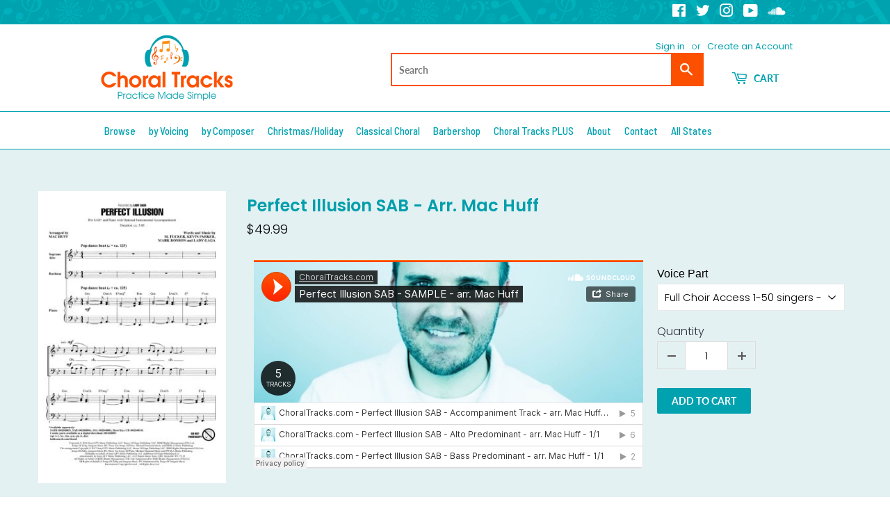

--- FILE ---
content_type: text/html; charset=utf-8
request_url: https://choraltracks.com/products/perfect-illusion-sab-arr-mac-huff
body_size: 67759
content:
<!doctype html>
<html class="no-touch no-js">
<head>
  
<!-- Google tag (gtag.js) -->
<script async src="https://www.googletagmanager.com/gtag/js?id=G-TJ4QP12KZY"></script>
<script>
  window.dataLayer = window.dataLayer || [];
  function gtag(){dataLayer.push(arguments);}
  gtag('js', new Date());

  gtag('config', 'G-TJ4QP12KZY');
</script>
                    <!-- ============================= SEO Expert Pro ============================= -->
    <title>Perfect Illusion SAB - Arr. Mac Huff</title>
   
    
        <meta name="description" content="" />
    
    <meta http-equiv="cache-control" content="max-age=0" />
    <meta http-equiv="cache-control" content="no-cache" />
    <meta http-equiv="expires" content="0" />
    <meta http-equiv="expires" content="Tue, 01 Jan 2000 1:00:00 GMT" />
    <meta http-equiv="pragma" content="no-cache" />
    <script type="application/ld+json">
    {
    "@context": "http://schema.org",
    "@type": "Organization",
    "name": "Choral Tracks Digital Downloads Store",
    "url": "https://choraltracks.com"    }
    </script>
    <script type="application/ld+json">
    {
        "@context": "http://schema.org",
        "@type": "WebSite",
        "url": "https://choraltracks.com",
        "potentialAction": {
            "@type": "SearchAction",
            "target": "https://choraltracks.com/search?q={query}",
            "query-input": "required name=query"
            }
    }
    </script>
    
    
   
    

<script type="application/ld+json">
    {
        "@context": "http://schema.org/",
        "@type": "Product",
        "url": "https://choraltracks.com/products/perfect-illusion-sab-arr-mac-huff",
        "name": "Perfect Illusion SAB - Arr. Mac Huff",
        "image": "https://choraltracks.com/cdn/shop/products/Perfect_Illusion_SAB_-_arr._Mac_Huff.jpg?v=1582124386",
        "description": "",
        "brand": {
            "name": "Hal Leonard"
        },
        "weight": "0.0lb",
        "offers" : [
            {
                "@type" : "Offer" ,
                "priceCurrency" : "USD" ,
                "price" : "49.99" ,
                "priceValidUntil": "2026-04-22",
                "availability" : "http://schema.org/InStock" ,
                "itemCondition": "http://schema.org/NewCondition",
                "name": "Full Choir Access 1-50 singers - $49.99",
                "url" : "https://choraltracks.com/products/perfect-illusion-sab-arr-mac-huff?variant=29375204687925",
                "seller" : {
                    "@type" : "Organization",
                    "name" : "Choral Tracks Digital Downloads Store"
                }
            }, 
            {
                "@type" : "Offer" ,
                "priceCurrency" : "USD" ,
                "price" : "9.99" ,
                "priceValidUntil": "2026-04-22",
                "availability" : "http://schema.org/InStock" ,
                "itemCondition": "http://schema.org/NewCondition",
                "name": "Accompaniment Track - $9.99 per singer",
                "url" : "https://choraltracks.com/products/perfect-illusion-sab-arr-mac-huff?variant=29375204720693",
                "seller" : {
                    "@type" : "Organization",
                    "name" : "Choral Tracks Digital Downloads Store"
                }
            }, 
            {
                "@type" : "Offer" ,
                "priceCurrency" : "USD" ,
                "price" : "2.99" ,
                "priceValidUntil": "2026-04-22",
                "availability" : "http://schema.org/InStock" ,
                "itemCondition": "http://schema.org/NewCondition",
                "name": "Alto Predominant - $2.99 per singer",
                "url" : "https://choraltracks.com/products/perfect-illusion-sab-arr-mac-huff?variant=29375204753461",
                "seller" : {
                    "@type" : "Organization",
                    "name" : "Choral Tracks Digital Downloads Store"
                }
            }, 
            {
                "@type" : "Offer" ,
                "priceCurrency" : "USD" ,
                "price" : "1.99" ,
                "priceValidUntil": "2026-04-22",
                "availability" : "http://schema.org/InStock" ,
                "itemCondition": "http://schema.org/NewCondition",
                "name": "Balanced Voices - $1.99 per singer",
                "url" : "https://choraltracks.com/products/perfect-illusion-sab-arr-mac-huff?variant=29375204786229",
                "seller" : {
                    "@type" : "Organization",
                    "name" : "Choral Tracks Digital Downloads Store"
                }
            }, 
            {
                "@type" : "Offer" ,
                "priceCurrency" : "USD" ,
                "price" : "2.99" ,
                "priceValidUntil": "2026-04-22",
                "availability" : "http://schema.org/InStock" ,
                "itemCondition": "http://schema.org/NewCondition",
                "name": "Bass Predominant - $2.99 per singer",
                "url" : "https://choraltracks.com/products/perfect-illusion-sab-arr-mac-huff?variant=29375204818997",
                "seller" : {
                    "@type" : "Organization",
                    "name" : "Choral Tracks Digital Downloads Store"
                }
            }, 
            {
                "@type" : "Offer" ,
                "priceCurrency" : "USD" ,
                "price" : "2.99" ,
                "priceValidUntil": "2026-04-22",
                "availability" : "http://schema.org/InStock" ,
                "itemCondition": "http://schema.org/NewCondition",
                "name": "Descant Predominant - $2.99 per singer",
                "url" : "https://choraltracks.com/products/perfect-illusion-sab-arr-mac-huff?variant=29375204851765",
                "seller" : {
                    "@type" : "Organization",
                    "name" : "Choral Tracks Digital Downloads Store"
                }
            }, 
            {
                "@type" : "Offer" ,
                "priceCurrency" : "USD" ,
                "price" : "2.99" ,
                "priceValidUntil": "2026-04-22",
                "availability" : "http://schema.org/InStock" ,
                "itemCondition": "http://schema.org/NewCondition",
                "name": "Soprano Predominant - $2.99 per singer",
                "url" : "https://choraltracks.com/products/perfect-illusion-sab-arr-mac-huff?variant=29375204884533",
                "seller" : {
                    "@type" : "Organization",
                    "name" : "Choral Tracks Digital Downloads Store"
                }
            }
        ]
    }
</script>

<!--Content in content_for_header -->
<!--LayoutHub-Embed--><link rel="stylesheet" type="text/css" href="data:text/css;base64," media="all"><!--/LayoutHub-Embed--><meta name="google-site-verification" content="jVFEC6iUIrE26Nch1oNEAVRniUAltdXTDhlm1zruGKk" />
  <script>(function(H){H.className=H.className.replace(/\bno-js\b/,'js')})(document.documentElement)</script>
  <!-- Basic page needs ================================================== -->
  <meta charset="utf-8">
  <meta http-equiv="X-UA-Compatible" content="IE=edge,chrome=1">

  
  <link rel="shortcut icon" href="//choraltracks.com/cdn/shop/files/ChoralTracks-Favicon_32x32.png?v=1613531366" type="image/png" />
  

  <!-- Title and description ================================================== -->
  

  

  <!-- Product meta ================================================== -->
  <!-- /snippets/social-meta-tags.liquid -->




<meta property="og:site_name" content="Choral Tracks Digital Downloads Store">
<meta property="og:url" content="https://choraltracks.com/products/perfect-illusion-sab-arr-mac-huff">
<meta property="og:title" content="Perfect Illusion SAB - Arr. Mac Huff">
<meta property="og:type" content="product">
<meta property="og:description" content="Choral Tracks offers quality, professionally sung rehearsal tracks for choirs and individual choral singers of all levels.">

  <meta property="og:price:amount" content="1.99">
  <meta property="og:price:currency" content="USD">

<meta property="og:image" content="http://choraltracks.com/cdn/shop/products/Perfect_Illusion_SAB_-_arr._Mac_Huff_1200x1200.jpg?v=1582124386">
<meta property="og:image:secure_url" content="https://choraltracks.com/cdn/shop/products/Perfect_Illusion_SAB_-_arr._Mac_Huff_1200x1200.jpg?v=1582124386">


  <meta name="twitter:site" content="@ChoralTracks">

<meta name="twitter:card" content="summary_large_image">
<meta name="twitter:title" content="Perfect Illusion SAB - Arr. Mac Huff">
<meta name="twitter:description" content="Choral Tracks offers quality, professionally sung rehearsal tracks for choirs and individual choral singers of all levels.">


  <!-- Helpers ================================================== -->
  <link rel="canonical" href="https://choraltracks.com/products/perfect-illusion-sab-arr-mac-huff">
  <meta name="viewport" content="width=device-width,initial-scale=1">

  <!-- CSS ================================================== -->
  <link href="//choraltracks.com/cdn/shop/t/4/assets/theme.scss.css?v=3975031751886671171759259747" rel="stylesheet" type="text/css" media="all" />

  <!-- Header hook for plugins ================================================== -->
  <script>window.performance && window.performance.mark && window.performance.mark('shopify.content_for_header.start');</script><meta name="google-site-verification" content="g-clQkvptsGPApIp1oAss-6G4fTlmgq_nh-lJvsGDZA">
<meta id="shopify-digital-wallet" name="shopify-digital-wallet" content="/7898202165/digital_wallets/dialog">
<meta name="shopify-checkout-api-token" content="07558a25bcc3bb381665c56c81f6ce85">
<meta id="in-context-paypal-metadata" data-shop-id="7898202165" data-venmo-supported="true" data-environment="production" data-locale="en_US" data-paypal-v4="true" data-currency="USD">
<link rel="alternate" type="application/json+oembed" href="https://choraltracks.com/products/perfect-illusion-sab-arr-mac-huff.oembed">
<script async="async" src="/checkouts/internal/preloads.js?locale=en-US"></script>
<link rel="preconnect" href="https://shop.app" crossorigin="anonymous">
<script async="async" src="https://shop.app/checkouts/internal/preloads.js?locale=en-US&shop_id=7898202165" crossorigin="anonymous"></script>
<script id="apple-pay-shop-capabilities" type="application/json">{"shopId":7898202165,"countryCode":"US","currencyCode":"USD","merchantCapabilities":["supports3DS"],"merchantId":"gid:\/\/shopify\/Shop\/7898202165","merchantName":"Choral Tracks Digital Downloads Store","requiredBillingContactFields":["postalAddress","email"],"requiredShippingContactFields":["postalAddress","email"],"shippingType":"shipping","supportedNetworks":["visa","masterCard","amex","discover","elo","jcb"],"total":{"type":"pending","label":"Choral Tracks Digital Downloads Store","amount":"1.00"},"shopifyPaymentsEnabled":true,"supportsSubscriptions":true}</script>
<script id="shopify-features" type="application/json">{"accessToken":"07558a25bcc3bb381665c56c81f6ce85","betas":["rich-media-storefront-analytics"],"domain":"choraltracks.com","predictiveSearch":true,"shopId":7898202165,"locale":"en"}</script>
<script>var Shopify = Shopify || {};
Shopify.shop = "choraltracks-com.myshopify.com";
Shopify.locale = "en";
Shopify.currency = {"active":"USD","rate":"1.0"};
Shopify.country = "US";
Shopify.theme = {"name":"[BoostCommerce] Live theme with filter \u0026 search 1","id":81588191334,"schema_name":"Supply","schema_version":"8.9.3","theme_store_id":null,"role":"main"};
Shopify.theme.handle = "null";
Shopify.theme.style = {"id":null,"handle":null};
Shopify.cdnHost = "choraltracks.com/cdn";
Shopify.routes = Shopify.routes || {};
Shopify.routes.root = "/";</script>
<script type="module">!function(o){(o.Shopify=o.Shopify||{}).modules=!0}(window);</script>
<script>!function(o){function n(){var o=[];function n(){o.push(Array.prototype.slice.apply(arguments))}return n.q=o,n}var t=o.Shopify=o.Shopify||{};t.loadFeatures=n(),t.autoloadFeatures=n()}(window);</script>
<script>
  window.ShopifyPay = window.ShopifyPay || {};
  window.ShopifyPay.apiHost = "shop.app\/pay";
  window.ShopifyPay.redirectState = null;
</script>
<script id="shop-js-analytics" type="application/json">{"pageType":"product"}</script>
<script defer="defer" async type="module" src="//choraltracks.com/cdn/shopifycloud/shop-js/modules/v2/client.init-shop-cart-sync_BT-GjEfc.en.esm.js"></script>
<script defer="defer" async type="module" src="//choraltracks.com/cdn/shopifycloud/shop-js/modules/v2/chunk.common_D58fp_Oc.esm.js"></script>
<script defer="defer" async type="module" src="//choraltracks.com/cdn/shopifycloud/shop-js/modules/v2/chunk.modal_xMitdFEc.esm.js"></script>
<script type="module">
  await import("//choraltracks.com/cdn/shopifycloud/shop-js/modules/v2/client.init-shop-cart-sync_BT-GjEfc.en.esm.js");
await import("//choraltracks.com/cdn/shopifycloud/shop-js/modules/v2/chunk.common_D58fp_Oc.esm.js");
await import("//choraltracks.com/cdn/shopifycloud/shop-js/modules/v2/chunk.modal_xMitdFEc.esm.js");

  window.Shopify.SignInWithShop?.initShopCartSync?.({"fedCMEnabled":true,"windoidEnabled":true});

</script>
<script>
  window.Shopify = window.Shopify || {};
  if (!window.Shopify.featureAssets) window.Shopify.featureAssets = {};
  window.Shopify.featureAssets['shop-js'] = {"shop-cart-sync":["modules/v2/client.shop-cart-sync_DZOKe7Ll.en.esm.js","modules/v2/chunk.common_D58fp_Oc.esm.js","modules/v2/chunk.modal_xMitdFEc.esm.js"],"init-fed-cm":["modules/v2/client.init-fed-cm_B6oLuCjv.en.esm.js","modules/v2/chunk.common_D58fp_Oc.esm.js","modules/v2/chunk.modal_xMitdFEc.esm.js"],"shop-cash-offers":["modules/v2/client.shop-cash-offers_D2sdYoxE.en.esm.js","modules/v2/chunk.common_D58fp_Oc.esm.js","modules/v2/chunk.modal_xMitdFEc.esm.js"],"shop-login-button":["modules/v2/client.shop-login-button_QeVjl5Y3.en.esm.js","modules/v2/chunk.common_D58fp_Oc.esm.js","modules/v2/chunk.modal_xMitdFEc.esm.js"],"pay-button":["modules/v2/client.pay-button_DXTOsIq6.en.esm.js","modules/v2/chunk.common_D58fp_Oc.esm.js","modules/v2/chunk.modal_xMitdFEc.esm.js"],"shop-button":["modules/v2/client.shop-button_DQZHx9pm.en.esm.js","modules/v2/chunk.common_D58fp_Oc.esm.js","modules/v2/chunk.modal_xMitdFEc.esm.js"],"avatar":["modules/v2/client.avatar_BTnouDA3.en.esm.js"],"init-windoid":["modules/v2/client.init-windoid_CR1B-cfM.en.esm.js","modules/v2/chunk.common_D58fp_Oc.esm.js","modules/v2/chunk.modal_xMitdFEc.esm.js"],"init-shop-for-new-customer-accounts":["modules/v2/client.init-shop-for-new-customer-accounts_C_vY_xzh.en.esm.js","modules/v2/client.shop-login-button_QeVjl5Y3.en.esm.js","modules/v2/chunk.common_D58fp_Oc.esm.js","modules/v2/chunk.modal_xMitdFEc.esm.js"],"init-shop-email-lookup-coordinator":["modules/v2/client.init-shop-email-lookup-coordinator_BI7n9ZSv.en.esm.js","modules/v2/chunk.common_D58fp_Oc.esm.js","modules/v2/chunk.modal_xMitdFEc.esm.js"],"init-shop-cart-sync":["modules/v2/client.init-shop-cart-sync_BT-GjEfc.en.esm.js","modules/v2/chunk.common_D58fp_Oc.esm.js","modules/v2/chunk.modal_xMitdFEc.esm.js"],"shop-toast-manager":["modules/v2/client.shop-toast-manager_DiYdP3xc.en.esm.js","modules/v2/chunk.common_D58fp_Oc.esm.js","modules/v2/chunk.modal_xMitdFEc.esm.js"],"init-customer-accounts":["modules/v2/client.init-customer-accounts_D9ZNqS-Q.en.esm.js","modules/v2/client.shop-login-button_QeVjl5Y3.en.esm.js","modules/v2/chunk.common_D58fp_Oc.esm.js","modules/v2/chunk.modal_xMitdFEc.esm.js"],"init-customer-accounts-sign-up":["modules/v2/client.init-customer-accounts-sign-up_iGw4briv.en.esm.js","modules/v2/client.shop-login-button_QeVjl5Y3.en.esm.js","modules/v2/chunk.common_D58fp_Oc.esm.js","modules/v2/chunk.modal_xMitdFEc.esm.js"],"shop-follow-button":["modules/v2/client.shop-follow-button_CqMgW2wH.en.esm.js","modules/v2/chunk.common_D58fp_Oc.esm.js","modules/v2/chunk.modal_xMitdFEc.esm.js"],"checkout-modal":["modules/v2/client.checkout-modal_xHeaAweL.en.esm.js","modules/v2/chunk.common_D58fp_Oc.esm.js","modules/v2/chunk.modal_xMitdFEc.esm.js"],"shop-login":["modules/v2/client.shop-login_D91U-Q7h.en.esm.js","modules/v2/chunk.common_D58fp_Oc.esm.js","modules/v2/chunk.modal_xMitdFEc.esm.js"],"lead-capture":["modules/v2/client.lead-capture_BJmE1dJe.en.esm.js","modules/v2/chunk.common_D58fp_Oc.esm.js","modules/v2/chunk.modal_xMitdFEc.esm.js"],"payment-terms":["modules/v2/client.payment-terms_Ci9AEqFq.en.esm.js","modules/v2/chunk.common_D58fp_Oc.esm.js","modules/v2/chunk.modal_xMitdFEc.esm.js"]};
</script>
<script>(function() {
  var isLoaded = false;
  function asyncLoad() {
    if (isLoaded) return;
    isLoaded = true;
    var urls = ["https:\/\/chimpstatic.com\/mcjs-connected\/js\/users\/60af3a0ddfb7d7a301a7dc5a6\/f0ca8a41bb0f16a52c84fe0e0.js?shop=choraltracks-com.myshopify.com","https:\/\/example.com\/my_script.js?shop=choraltracks-com.myshopify.com","https:\/\/d1639lhkj5l89m.cloudfront.net\/js\/storefront\/uppromote.js?shop=choraltracks-com.myshopify.com","https:\/\/cdn-app.sealsubscriptions.com\/shopify\/public\/js\/sealsubscriptions.js?shop=choraltracks-com.myshopify.com"];
    for (var i = 0; i < urls.length; i++) {
      var s = document.createElement('script');
      s.type = 'text/javascript';
      s.async = true;
      s.src = urls[i];
      var x = document.getElementsByTagName('script')[0];
      x.parentNode.insertBefore(s, x);
    }
  };
  if(window.attachEvent) {
    window.attachEvent('onload', asyncLoad);
  } else {
    window.addEventListener('load', asyncLoad, false);
  }
})();</script>
<script id="__st">var __st={"a":7898202165,"offset":-21600,"reqid":"8b5cae05-dab4-4b6c-b204-f25279ba63ec-1769097690","pageurl":"choraltracks.com\/products\/perfect-illusion-sab-arr-mac-huff","u":"7f33897cfb87","p":"product","rtyp":"product","rid":3821334233141};</script>
<script>window.ShopifyPaypalV4VisibilityTracking = true;</script>
<script id="form-persister">!function(){'use strict';const t='contact',e='new_comment',n=[[t,t],['blogs',e],['comments',e],[t,'customer']],o='password',r='form_key',c=['recaptcha-v3-token','g-recaptcha-response','h-captcha-response',o],s=()=>{try{return window.sessionStorage}catch{return}},i='__shopify_v',u=t=>t.elements[r],a=function(){const t=[...n].map((([t,e])=>`form[action*='/${t}']:not([data-nocaptcha='true']) input[name='form_type'][value='${e}']`)).join(',');var e;return e=t,()=>e?[...document.querySelectorAll(e)].map((t=>t.form)):[]}();function m(t){const e=u(t);a().includes(t)&&(!e||!e.value)&&function(t){try{if(!s())return;!function(t){const e=s();if(!e)return;const n=u(t);if(!n)return;const o=n.value;o&&e.removeItem(o)}(t);const e=Array.from(Array(32),(()=>Math.random().toString(36)[2])).join('');!function(t,e){u(t)||t.append(Object.assign(document.createElement('input'),{type:'hidden',name:r})),t.elements[r].value=e}(t,e),function(t,e){const n=s();if(!n)return;const r=[...t.querySelectorAll(`input[type='${o}']`)].map((({name:t})=>t)),u=[...c,...r],a={};for(const[o,c]of new FormData(t).entries())u.includes(o)||(a[o]=c);n.setItem(e,JSON.stringify({[i]:1,action:t.action,data:a}))}(t,e)}catch(e){console.error('failed to persist form',e)}}(t)}const f=t=>{if('true'===t.dataset.persistBound)return;const e=function(t,e){const n=function(t){return'function'==typeof t.submit?t.submit:HTMLFormElement.prototype.submit}(t).bind(t);return function(){let t;return()=>{t||(t=!0,(()=>{try{e(),n()}catch(t){(t=>{console.error('form submit failed',t)})(t)}})(),setTimeout((()=>t=!1),250))}}()}(t,(()=>{m(t)}));!function(t,e){if('function'==typeof t.submit&&'function'==typeof e)try{t.submit=e}catch{}}(t,e),t.addEventListener('submit',(t=>{t.preventDefault(),e()})),t.dataset.persistBound='true'};!function(){function t(t){const e=(t=>{const e=t.target;return e instanceof HTMLFormElement?e:e&&e.form})(t);e&&m(e)}document.addEventListener('submit',t),document.addEventListener('DOMContentLoaded',(()=>{const e=a();for(const t of e)f(t);var n;n=document.body,new window.MutationObserver((t=>{for(const e of t)if('childList'===e.type&&e.addedNodes.length)for(const t of e.addedNodes)1===t.nodeType&&'FORM'===t.tagName&&a().includes(t)&&f(t)})).observe(n,{childList:!0,subtree:!0,attributes:!1}),document.removeEventListener('submit',t)}))}()}();</script>
<script integrity="sha256-4kQ18oKyAcykRKYeNunJcIwy7WH5gtpwJnB7kiuLZ1E=" data-source-attribution="shopify.loadfeatures" defer="defer" src="//choraltracks.com/cdn/shopifycloud/storefront/assets/storefront/load_feature-a0a9edcb.js" crossorigin="anonymous"></script>
<script crossorigin="anonymous" defer="defer" src="//choraltracks.com/cdn/shopifycloud/storefront/assets/shopify_pay/storefront-65b4c6d7.js?v=20250812"></script>
<script data-source-attribution="shopify.dynamic_checkout.dynamic.init">var Shopify=Shopify||{};Shopify.PaymentButton=Shopify.PaymentButton||{isStorefrontPortableWallets:!0,init:function(){window.Shopify.PaymentButton.init=function(){};var t=document.createElement("script");t.src="https://choraltracks.com/cdn/shopifycloud/portable-wallets/latest/portable-wallets.en.js",t.type="module",document.head.appendChild(t)}};
</script>
<script data-source-attribution="shopify.dynamic_checkout.buyer_consent">
  function portableWalletsHideBuyerConsent(e){var t=document.getElementById("shopify-buyer-consent"),n=document.getElementById("shopify-subscription-policy-button");t&&n&&(t.classList.add("hidden"),t.setAttribute("aria-hidden","true"),n.removeEventListener("click",e))}function portableWalletsShowBuyerConsent(e){var t=document.getElementById("shopify-buyer-consent"),n=document.getElementById("shopify-subscription-policy-button");t&&n&&(t.classList.remove("hidden"),t.removeAttribute("aria-hidden"),n.addEventListener("click",e))}window.Shopify?.PaymentButton&&(window.Shopify.PaymentButton.hideBuyerConsent=portableWalletsHideBuyerConsent,window.Shopify.PaymentButton.showBuyerConsent=portableWalletsShowBuyerConsent);
</script>
<script data-source-attribution="shopify.dynamic_checkout.cart.bootstrap">document.addEventListener("DOMContentLoaded",(function(){function t(){return document.querySelector("shopify-accelerated-checkout-cart, shopify-accelerated-checkout")}if(t())Shopify.PaymentButton.init();else{new MutationObserver((function(e,n){t()&&(Shopify.PaymentButton.init(),n.disconnect())})).observe(document.body,{childList:!0,subtree:!0})}}));
</script>
<link id="shopify-accelerated-checkout-styles" rel="stylesheet" media="screen" href="https://choraltracks.com/cdn/shopifycloud/portable-wallets/latest/accelerated-checkout-backwards-compat.css" crossorigin="anonymous">
<style id="shopify-accelerated-checkout-cart">
        #shopify-buyer-consent {
  margin-top: 1em;
  display: inline-block;
  width: 100%;
}

#shopify-buyer-consent.hidden {
  display: none;
}

#shopify-subscription-policy-button {
  background: none;
  border: none;
  padding: 0;
  text-decoration: underline;
  font-size: inherit;
  cursor: pointer;
}

#shopify-subscription-policy-button::before {
  box-shadow: none;
}

      </style>

<script>window.performance && window.performance.mark && window.performance.mark('shopify.content_for_header.end');</script>

  
  

  <script src="//choraltracks.com/cdn/shop/t/4/assets/jquery-2.2.3.min.js?v=58211863146907186831594350048" type="text/javascript"></script>

  <script src="//choraltracks.com/cdn/shop/t/4/assets/lazysizes.min.js?v=8147953233334221341594350049" async="async"></script>
  <script src="//choraltracks.com/cdn/shop/t/4/assets/vendor.js?v=106177282645720727331594350062" defer="defer"></script>
  <script src="//choraltracks.com/cdn/shop/t/4/assets/theme.js?v=5708990254891265761594350157" defer="defer"></script>



<!--begin-bc-sf-filter-css-->
  <style data-id="bc-sf-filter-style" type="text/css">
      #bc-sf-filter-options-wrapper .bc-sf-filter-option-block .bc-sf-filter-block-title h3,
      #bc-sf-filter-tree-h .bc-sf-filter-option-block .bc-sf-filter-block-title a {color: rgba(0,158,171,1) !important;}
    
     .bc-sf-filter-option-block .bc-sf-filter-block-title h3>span:before {border-top-color: rgba(0,158,171,1) !important;}
      .bc-sf-filter-option-block .bc-sf-filter-block-title h3>span.up:before {border-bottom-color: rgba(0,158,171,1) !important;}
    
      #bc-sf-filter-options-wrapper .bc-sf-filter-option-block .bc-sf-filter-block-content ul li a,
      #bc-sf-filter-tree-h .bc-sf-filter-option-block .bc-sf-filter-block-content ul li a,
      .bc-sf-filter-option-block-sub_category .bc-sf-filter-block-content ul li h3 a,
      .bc-sf-filter-selection-wrapper .bc-sf-filter-selected-items .selected-item>a,
      .bc-sf-filter-selection-wrapper .bc-sf-filter-block-title h3,
      .bc-sf-filter-clear, 
      .bc-sf-filter-clear-all{}
    
      .bc-sf-filter-option-block-sub_category .bc-sf-filter-option-single-list li span.sub-icon:before {}
      .bc-sf-filter-option-block-sub_category .bc-sf-filter-option-single-list li span.sub-icon.sub-up:before {}

      #bc-sf-filter-tree-mobile button {}
    </style><link href="//choraltracks.com/cdn/shop/t/4/assets/bc-sf-filter.scss.css?v=119386949702699999811703669158" rel="stylesheet" type="text/css" media="all" /><!--start-bc-al-css--><!--end-bc-al-css-->
    <!--start-bc-widget-css--><!--end-bc-widget-css-->

<!--end-bc-sf-filter-css-->


 
<!-- "snippets/pagefly-header.liquid" was not rendered, the associated app was uninstalled -->
 <!--Gem_Page_Header_Script-->

<link rel="preconnect" href="https://ucarecdn.com">
<link rel="dns-prefetch" href="https://ucarecdn.com">

<link rel="preconnect" href="https://d1um8515vdn9kb.cloudfront.net">
<link rel="dns-prefetch" href="https://d1um8515vdn9kb.cloudfront.net">

<link rel="preconnect" href="https://maxcdn.bootstrapcdn.com">
<link rel="dns-prefetch" href="https://maxcdn.bootstrapcdn.com">

<link rel="preconnect" href="https://fonts.gstatic.com">
<link rel="dns-prefetch" href="https://fonts.gstatic.com">

<link rel="preconnect" href="https://fonts.googleapis.com">
<link rel="dns-prefetch" href="https://fonts.googleapis.com">

    


<!--End_Gem_Page_Header_Script-->

  <!-- "snippets/shogun-head.liquid" was not rendered, the associated app was uninstalled -->

<script>
window.mlvedaShopCurrency = "USD";
window.shopCurrency = "USD";
window.supported_currencies = "USD GBP EUR CAD AUD INR JPY AED BRL CHF CZK DKK HKD ISK MXN NOK NZD PHP SEK XBT";
</script>

<!-- BEGIN app block: shopify://apps/globo-mega-menu/blocks/app-embed/7a00835e-fe40-45a5-a615-2eb4ab697b58 -->
<link href="//cdn.shopify.com/extensions/019be4fb-bfc8-74a5-a8d9-c694285f11c2/menufrontend-305/assets/main-navigation-styles.min.css" rel="stylesheet" type="text/css" media="all" />
<link href="//cdn.shopify.com/extensions/019be4fb-bfc8-74a5-a8d9-c694285f11c2/menufrontend-305/assets/theme-styles.min.css" rel="stylesheet" type="text/css" media="all" />
<script type="text/javascript" hs-ignore data-cookieconsent="ignore" data-ccm-injected>
document.getElementsByTagName('html')[0].classList.add('globo-menu-loading');
window.GloboMenuConfig = window.GloboMenuConfig || {}
window.GloboMenuConfig.curLocale = "en";
window.GloboMenuConfig.shop = "choraltracks-com.myshopify.com";
window.GloboMenuConfig.GloboMenuLocale = "en";
window.GloboMenuConfig.locale = "en";
window.menuRootUrl = "";
window.GloboMenuCustomer = false;
window.GloboMenuAssetsUrl = 'https://cdn.shopify.com/extensions/019be4fb-bfc8-74a5-a8d9-c694285f11c2/menufrontend-305/assets/';
window.GloboMenuFilesUrl = '//choraltracks.com/cdn/shop/files/';
window.GloboMenuLinklists = {"main-menu": [{'url' :"\/collections\/all", 'title': "Browse Songs"},{'url' :"https:\/\/shop.choraltracks.com\/collections\/all?_=pf\u0026pf_t_composer=composer%3A%20Roger%20Emerson\u0026pf_t_composer=composer%3AMark%20A.%20Brymer", 'title': "Featured Composers"},{'url' :"https:\/\/choraltracks.com\/en\/masterworks", 'title': "Masterworks"},{'url' :"https:\/\/choraltracks.com\/en\/whom-we-serve", 'title': "Whom We Serve"},{'url' :"\/pages\/about-us", 'title': "About Us"},{'url' :"\/pages\/contact-us", 'title': "Contact Us"}],"footer": [{'url' :"https:\/\/choraltracks.com\/en\/membership", 'title': "Become a Choral Tracks Member"},{'url' :"http:\/\/eepurl.com\/go-6gH", 'title': "Newsletter Sign-Up"},{'url' :"\/collections\/all", 'title': "View All Songs"},{'url' :"https:\/\/choraltracks.com\/", 'title': "Main Choral Tracks Website"}],"footer-company-links": [{'url' :"\/pages\/about-us", 'title': "About Us"},{'url' :"\/pages\/reviews", 'title': "Customer Reviews"},{'url' :"\/pages\/contact-us", 'title': "Contact Us"},{'url' :"\/pages\/privacy-policy", 'title': "Privacy Policy"},{'url' :"\/pages\/terms-conditions", 'title': "Terms \u0026 Conditions"},{'url' :"\/pages\/cookie-policy", 'title': "Cookie Policy"}],"customer-account-main-menu": [{'url' :"\/", 'title': "Shop"},{'url' :"https:\/\/shopify.com\/7898202165\/account\/orders?locale=en\u0026region_country=US", 'title': "Orders"}]}
window.GloboMenuConfig.is_app_embedded = true;
window.showAdsInConsole = true;
</script>

<script hs-ignore data-cookieconsent="ignore" data-ccm-injected type="text/javascript">
  window.GloboMenus = window.GloboMenus || [];
  var menuKey = 6126;
  window.GloboMenus[menuKey] = window.GloboMenus[menuKey] || {};
  window.GloboMenus[menuKey].id = menuKey;window.GloboMenus[menuKey].replacement = {"type":"nav","main_menu":"main-menu","mobile_menu":"main-menu","main_menu_selector":"#AccessibleNav","mobile_menu_selector":"#MobileNav"};window.GloboMenus[menuKey].type = "main";
  window.GloboMenus[menuKey].schedule = null;
  window.GloboMenus[menuKey].settings ={"font":{"tab_fontsize":"14","menu_fontsize":"15","tab_fontfamily":"Barlow","tab_fontweight":"600","menu_fontfamily":"Barlow Semi Condensed","menu_fontweight":"500","tab_fontfamily_2":"Lato","menu_fontfamily_2":"Lato","submenu_text_fontsize":"13","tab_fontfamily_custom":false,"menu_fontfamily_custom":false,"submenu_text_fontfamily":"Barlow","submenu_text_fontweight":"regular","submenu_heading_fontsize":"14","submenu_text_fontfamily_2":"Arimo","submenu_heading_fontfamily":"Barlow","submenu_heading_fontweight":"600","submenu_description_fontsize":"12","submenu_heading_fontfamily_2":"Bitter","submenu_description_fontfamily":"Barlow","submenu_description_fontweight":"regular","submenu_text_fontfamily_custom":false,"submenu_description_fontfamily_2":"Indie Flower","submenu_heading_fontfamily_custom":false,"submenu_description_fontfamily_custom":false},"color":{"menu_text":"rgba(0, 162, 176, 1)","menu_border":"rgba(255, 255, 255, 1)","submenu_text":"#313131","atc_text_color":"#FFFFFF","submenu_border":"#d1d1d1","menu_background":"rgba(255, 255, 255, 1)","menu_text_hover":"rgba(235, 91, 43, 1)","sale_text_color":"#ffffff","submenu_heading":"rgba(0, 162, 176, 1)","tab_heading_color":"rgba(0, 162, 176, 1)","soldout_text_color":"#757575","submenu_background":"#ffffff","submenu_text_hover":"#000000","submenu_description":"#969696","atc_background_color":"#1F1F1F","atc_text_color_hover":"#FFFFFF","tab_background_hover":"rgba(235, 91, 43, 1)","menu_background_hover":"rgba(255, 255, 255, 1)","sale_background_color":"#ec523e","soldout_background_color":"#d5d5d5","tab_heading_active_color":"rgba(255, 255, 255, 1)","submenu_description_hover":"rgba(0, 162, 176, 1)","atc_background_color_hover":"#000000"},"general":{"align":"left","login":false,"border":true,"logout":false,"search":false,"account":false,"trigger":"hover","register":false,"atcButton":false,"indicators":false,"responsive":"768","transition":"fade","menu_padding":"9","carousel_loop":true,"hidewatermark":false,"mobile_border":true,"mobile_trigger":"click_toggle","submenu_border":true,"tab_lineheight":"50","menu_lineheight":"50","lazy_load_enable":false,"transition_delay":"150","transition_speed":"300","carousel_auto_play":true,"dropdown_lineheight":"50","linklist_lineheight":"30","mobile_sticky_header":true,"desktop_sticky_header":true,"mobile_hide_linklist_submenu":false},"language":{"name":"Name","sale":"Sale","send":"Send","view":"View details","email":"Email","phone":"Phone Number","search":"Search for...","message":"Message","sold_out":"Sold out","add_to_cart":"Add to cart"}};
  window.GloboMenus[menuKey].itemsLength = 10;
</script><script type="template/html" id="globoMenu6126HTML"><ul class="gm-menu gm-menu-6126 gm-bordered gm-mobile-bordered gm-submenu-align-left gm-menu-trigger-hover gm-transition-fade" data-menu-id="6126" data-transition-speed="300" data-transition-delay="150">
<li data-gmmi="0" data-gmdi="0" class="gm-item gm-level-0 gm-has-submenu gm-submenu-mega gm-submenu-align-full"><a class="gm-target" title="Browse" href="/collections/all"><span class="gm-text">Browse</span></a><div 
      class="gm-submenu gm-mega gm-submenu-bordered" 
      style=""
    ><div style="" class="submenu-background"></div>
      <ul class="gm-grid">
<li class="gm-item gm-grid-item gmcol-full gm-has-submenu">
    <div class="gm-tabs gm-tabs-left"><ul class="gm-tab-links">
<li class="gm-item gm-has-submenu gm-active" data-tab-index="0"><a class="gm-target" title="Mixed Voices" href="/collections/mixed-voices"><span class="gm-text">Mixed Voices</span></a></li>
<li class="gm-item gm-has-submenu" data-tab-index="1"><a class="gm-target" title="Treble Voices" href="/collections/treble-voices"><span class="gm-text">Treble Voices</span></a></li>
<li class="gm-item gm-has-submenu" data-tab-index="2"><a class="gm-target" title="TB Voices" href="/collections/tb-voices"><span class="gm-text">TB Voices</span></a></li>
<li class="gm-item gm-has-submenu" data-tab-index="3"><a class="gm-target" title="Performance Time"><span class="gm-text">Performance Time</span></a></li>
<li class="gm-item gm-has-submenu" data-tab-index="4"><a class="gm-target" title="Broadway" href="/collections/broadway"><span class="gm-text">Broadway</span></a></li>
<li class="gm-item gm-has-submenu" data-tab-index="5"><a class="gm-target" title="Movies &amp; TV" href="/collections/movies-tv"><span class="gm-text">Movies & TV</span></a></li>
<li class="gm-item gm-has-submenu" data-tab-index="6"><a class="gm-target" title="Pop &amp; Show" href="/collections/pop-show"><span class="gm-text">Pop & Show</span></a></li>
<li class="gm-item gm-has-submenu" data-tab-index="7"><a class="gm-target" title="Jazz &amp; Standards" href="/collections/jazz-standards"><span class="gm-text">Jazz & Standards</span></a></li>
<li class="gm-item gm-has-submenu" data-tab-index="8"><a class="gm-target" title="Concert &amp; Festival" href="/collections/concert-festival"><span class="gm-text">Concert & Festival</span></a></li>
<li class="gm-item gm-has-submenu" data-tab-index="9"><a class="gm-target" title="Multicultural" href="/collections/multicultural"><span class="gm-text">Multicultural</span></a></li>
<li class="gm-item gm-has-submenu" data-tab-index="10"><a class="gm-target" title="Barbershop" href="/collections/barbershop"><span class="gm-text">Barbershop</span></a></li>
<li class="gm-item gm-has-submenu" data-tab-index="11"><a class="gm-target" title="Patriotic" href="/collections/patriotic"><span class="gm-text">Patriotic</span></a></li></ul>
    <ul class="gm-tab-contents">
<li data-tab-index="0" class="gm-tab-content hc gm-active"><ul class="gm-tab-panel">
<li class="gm-item gm-grid-item gmcol-12">
      <ul class="gm-products-carousel"><li class="gm-heading">
          <a class="gm-target">Mixed Voices</a>
        </li><li id="gm-owlcarousel-outer" class="gm-owlcarousel-outer">
          <div class="gm-owlcarousel owl-carousel" data-show="6" data-autoplay="true" data-loop="true"><!-- BEGIN app snippet: menu.item.products --><div class="gm-single-product">
          <a href="/products/o-love-satb-elaine-hagenberg" class="gm-target"><div class="gm-product-img"><img
            
            data-sizes="auto"
            src="//choraltracks.com/cdn/shop/products/O_Love_SATB_-_Elaine_Hagenberg_large.jpg?v=1582053159"
            width="287"
            height="446"
            loading="lazy"
            data-widths="[40, 100, 140, 180, 250, 260, 275, 305, 440, 610, 720, 930, 1080]"
            class="gm-product-img"
            alt="O Love SATB - Elaine Hagenberg"
          /></div>
            <div class="gm-product-vendor">Beckenhorst Press</div>
            <div class="gm-product-name">O Love SATB - Elaine Hagenberg</div>
            <div class="gm-product">
              <div class="gm-product-price">
                <span class="gm-price"><span class=money>$1.99</span></span></div></div>
          </a>
        </div><div class="gm-single-product">
          <a href="/products/the-music-of-stillness-satb-elaine-hagenberg" class="gm-target"><div class="gm-product-img"><img
            
            data-sizes="auto"
            src="//choraltracks.com/cdn/shop/products/The_Music_of_Stillness_SATB_-_Elaine_Hagenberg_large.jpg?v=1582146673"
            width="287"
            height="446"
            loading="lazy"
            data-widths="[40, 100, 140, 180, 250, 260, 275, 305, 440, 610, 720, 930, 1080]"
            class="gm-product-img"
            alt="The Music Of Stillness SATB - Elaine Hagenberg"
          /></div>
            <div class="gm-product-vendor">Oxford University Press</div>
            <div class="gm-product-name">The Music Of Stillness SATB - Elaine Hagenberg</div>
            <div class="gm-product">
              <div class="gm-product-price">
                <span class="gm-price"><span class=money>$1.99</span></span></div></div>
          </a>
        </div><div class="gm-single-product">
          <a href="/products/sure-on-this-shining-night-morten-lauridsen" class="gm-target"><div class="gm-product-img"><img
            
            data-sizes="auto"
            src="//choraltracks.com/cdn/shop/products/Sure_On_This_Shining_Night_-_Morten_Lauridsen_large.jpg?v=1582143955"
            width="287"
            height="446"
            loading="lazy"
            data-widths="[40, 100, 140, 180, 250, 260, 275, 305, 440, 610, 720, 930, 1080]"
            class="gm-product-img"
            alt="Sure On This Shining Night SATB - Morten Lauridsen"
          /></div>
            <div class="gm-product-vendor">Peermusic</div>
            <div class="gm-product-name">Sure On This Shining Night SATB - Morten Lauridsen</div>
            <div class="gm-product">
              <div class="gm-product-price">
                <span class="gm-price"><span class=money>$1.99</span></span></div></div>
          </a>
        </div><div class="gm-single-product">
          <a href="/products/leonardo-dreams-of-his-flying-machine-whitacre" class="gm-target"><div class="gm-product-img"><img
            
            data-sizes="auto"
            src="//choraltracks.com/cdn/shop/products/Leonardo_Dreams_of_His_Flying_Machine_-_Whitacre_large.jpg?v=1582044094"
            width="287"
            height="446"
            loading="lazy"
            data-widths="[40, 100, 140, 180, 250, 260, 275, 305, 440, 610, 720, 930, 1080]"
            class="gm-product-img"
            alt="Leonardo Dreams Of His Flying Machine - Whitacre"
          /></div>
            <div class="gm-product-vendor">Walton Music</div>
            <div class="gm-product-name">Leonardo Dreams Of His Flying Machine - Whitacre</div>
            <div class="gm-product">
              <div class="gm-product-price">
                <span class="gm-price"><span class=money>$1.99</span></span></div></div>
          </a>
        </div><div class="gm-single-product">
          <a href="/products/let-the-river-run-arr-craig-hella-johnson" class="gm-target"><div class="gm-product-img"><img
            
            data-sizes="auto"
            src="//choraltracks.com/cdn/shop/products/choral-tracks-generic-album-cover_2_fa9addfa-eef8-4a7c-9082-bc2fcfafe95a_large.jpg?v=1608645436"
            width="287"
            height="446"
            loading="lazy"
            data-widths="[40, 100, 140, 180, 250, 260, 275, 305, 440, 610, 720, 930, 1080]"
            class="gm-product-img"
            alt="Let the River Run SATB - arr. Craig Hella Johnson"
          /></div>
            <div class="gm-product-vendor">Hal Leonard</div>
            <div class="gm-product-name">Let the River Run SATB - arr. Craig Hella Johnson</div>
            <div class="gm-product">
              <div class="gm-product-price">
                <span class="gm-price"><span class=money>$1.99</span></span></div></div>
          </a>
        </div><div class="gm-single-product">
          <a href="/products/carol-of-the-bells-satb-arr-peter-j-wilhousky" class="gm-target"><div class="gm-product-img"><img
            
            data-sizes="auto"
            src="//choraltracks.com/cdn/shop/products/Carol_of_the_Bells_SATB_-_arr._Peter_J._Wilhousky_large.jpg?v=1581713623"
            width="287"
            height="446"
            loading="lazy"
            data-widths="[40, 100, 140, 180, 250, 260, 275, 305, 440, 610, 720, 930, 1080]"
            class="gm-product-img"
            alt="Carol Of The Bells SATB - Arr. Peter J. Wilhousky"
          /></div>
            <div class="gm-product-vendor">Carl Fischer</div>
            <div class="gm-product-name">Carol Of The Bells SATB - Arr. Peter J. Wilhousky</div>
            <div class="gm-product">
              <div class="gm-product-price">
                <span class="gm-price"><span class=money>$1.99</span></span></div></div>
          </a>
        </div><div class="gm-single-product">
          <a href="/products/the-seal-lullaby-satb-eric-whitacre" class="gm-target"><div class="gm-product-img"><img
            
            data-sizes="auto"
            src="//choraltracks.com/cdn/shop/products/The_Seal_Lullaby_SATB_-_Eric_Whitacre_large.jpg?v=1582210137"
            width="287"
            height="446"
            loading="lazy"
            data-widths="[40, 100, 140, 180, 250, 260, 275, 305, 440, 610, 720, 930, 1080]"
            class="gm-product-img"
            alt="The Seal Lullaby SATB - Eric Whitacre"
          /></div>
            <div class="gm-product-vendor">Hal Leonard</div>
            <div class="gm-product-name">The Seal Lullaby SATB - Eric Whitacre</div>
            <div class="gm-product">
              <div class="gm-product-price">
                <span class="gm-price"><span class=money>$1.99</span></span></div></div>
          </a>
        </div><div class="gm-single-product">
          <a href="/products/sing-gently-satb-eric-whitacre" class="gm-target"><div class="gm-product-img"><img
            
            data-sizes="auto"
            src="//choraltracks.com/cdn/shop/products/SingGentlySATB-EricWhitacre_large.jpg?v=1602767319"
            width="287"
            height="446"
            loading="lazy"
            data-widths="[40, 100, 140, 180, 250, 260, 275, 305, 440, 610, 720, 930, 1080]"
            class="gm-product-img"
            alt="Sing Gently SATB - Eric Whitacre"
          /></div>
            <div class="gm-product-vendor">Hal Leonard</div>
            <div class="gm-product-name">Sing Gently SATB - Eric Whitacre</div>
            <div class="gm-product">
              <div class="gm-product-price">
                <span class="gm-price"><span class=money>$1.99</span></span></div></div>
          </a>
        </div><div class="gm-single-product">
          <a href="/products/o-magnum-mysterium-morten-lauridsen" class="gm-target"><div class="gm-product-img"><img
            
            data-sizes="auto"
            src="//choraltracks.com/cdn/shop/products/choral-tracks-generic-album-cover_2_e6d235c3-9c45-4684-9e82-77cf00679125_large.jpg?v=1609422211"
            width="287"
            height="446"
            loading="lazy"
            data-widths="[40, 100, 140, 180, 250, 260, 275, 305, 440, 610, 720, 930, 1080]"
            class="gm-product-img"
            alt="O Magnum Mysterium SATB - Morten Lauridsen"
          /></div>
            <div class="gm-product-vendor">Peermusic</div>
            <div class="gm-product-name">O Magnum Mysterium SATB - Morten Lauridsen</div>
            <div class="gm-product">
              <div class="gm-product-price">
                <span class="gm-price"><span class=money>$1.99</span></span></div></div>
          </a>
        </div><div class="gm-single-product">
          <a href="/products/the-road-home-stephen-paulus" class="gm-target"><div class="gm-product-img"><img
            
            data-sizes="auto"
            src="//choraltracks.com/cdn/shop/products/choral-tracks-generic-album-cover_2_197bba25-3b4b-436a-88e5-28df617a242f_large.jpg?v=1610543106"
            width="287"
            height="446"
            loading="lazy"
            data-widths="[40, 100, 140, 180, 250, 260, 275, 305, 440, 610, 720, 930, 1080]"
            class="gm-product-img"
            alt="The Road Home - Stephen Paulus"
          /></div>
            <div class="gm-product-vendor">Stephen Paulus</div>
            <div class="gm-product-name">The Road Home - Stephen Paulus</div>
            <div class="gm-product">
              <div class="gm-product-price">
                <span class="gm-price"><span class=money>$1.99</span></span></div></div>
          </a>
        </div><div class="gm-single-product">
          <a href="/products/you-will-be-found-satb-arr-mac-huff" class="gm-target"><div class="gm-product-img"><img
            
            data-sizes="auto"
            src="//choraltracks.com/cdn/shop/products/You_Will_Be_Found_SATB_-_arr._Mac_Huff_large.jpg?v=1582217294"
            width="287"
            height="446"
            loading="lazy"
            data-widths="[40, 100, 140, 180, 250, 260, 275, 305, 440, 610, 720, 930, 1080]"
            class="gm-product-img"
            alt="You Will Be Found SATB - Arr. Mac Huff"
          /></div>
            <div class="gm-product-vendor">Hal Leonard</div>
            <div class="gm-product-name">You Will Be Found SATB - Arr. Mac Huff</div>
            <div class="gm-product">
              <div class="gm-product-price">
                <span class="gm-price"><span class=money>$1.99</span></span></div></div>
          </a>
        </div><div class="gm-single-product">
          <a href="/products/alleluia-satb-elaine-hagenberg" class="gm-target"><div class="gm-product-img"><img
            
            data-sizes="auto"
            src="//choraltracks.com/cdn/shop/products/AlleluiaSATB-ElaineHagenberg_large.jpg?v=1598540857"
            width="287"
            height="446"
            loading="lazy"
            data-widths="[40, 100, 140, 180, 250, 260, 275, 305, 440, 610, 720, 930, 1080]"
            class="gm-product-img"
            alt="Alleluia SATB - Elaine Hagenberg"
          /></div>
            <div class="gm-product-vendor">Elaine Hagenberg Music</div>
            <div class="gm-product-name">Alleluia SATB - Elaine Hagenberg</div>
            <div class="gm-product">
              <div class="gm-product-price">
                <span class="gm-price"><span class=money>$1.99</span></span></div></div>
          </a>
        </div>
</div>
        </li>
      </ul>
    </li></ul>
</li>
<li data-tab-index="1" class="gm-tab-content hc"><ul class="gm-tab-panel">
<li class="gm-item gm-grid-item gmcol-12">
      <ul class="gm-products-carousel"><li class="gm-heading">
          <a class="gm-target">Treble Voices</a>
        </li><li id="gm-owlcarousel-outer" class="gm-owlcarousel-outer">
          <div class="gm-owlcarousel owl-carousel" data-show="6" data-autoplay="true" data-loop="true"><!-- BEGIN app snippet: menu.item.products --><div class="gm-single-product">
          <a href="/products/where-the-light-begins-ssa-susan-labarr" class="gm-target"><div class="gm-product-img"><img
            
            data-sizes="auto"
            src="//choraltracks.com/cdn/shop/products/WheretheLightBeginsSSA-SusanLaBarr_large.jpg?v=1602854454"
            width="287"
            height="446"
            loading="lazy"
            data-widths="[40, 100, 140, 180, 250, 260, 275, 305, 440, 610, 720, 930, 1080]"
            class="gm-product-img"
            alt="Where the Light Begins SSA - Susan LaBarr"
          /></div>
            <div class="gm-product-vendor">Walton Music</div>
            <div class="gm-product-name">Where the Light Begins SSA - Susan LaBarr</div>
            <div class="gm-product">
              <div class="gm-product-price">
                <span class="gm-price"><span class=money>$1.99</span></span></div></div>
          </a>
        </div><div class="gm-single-product">
          <a href="/products/earth-song-satb-frank-ticheli" class="gm-target"><span class="gm-label gm-sale-label">Sale</span><div class="gm-product-img"><img
            
            data-sizes="auto"
            src="//choraltracks.com/cdn/shop/products/EarthSongSSAA-FrankTicheli_ee962e97-c48e-4bc4-b561-eef67bf5ba6b_large.jpg?v=1630329292"
            width="287"
            height="446"
            loading="lazy"
            data-widths="[40, 100, 140, 180, 250, 260, 275, 305, 440, 610, 720, 930, 1080]"
            class="gm-product-img"
            alt="Earth Song SATB - Frank Ticheli"
          /></div>
            <div class="gm-product-vendor">Hinshaw Music</div>
            <div class="gm-product-name">Earth Song SATB - Frank Ticheli</div>
            <div class="gm-product">
              <div class="gm-product-price">
                <span class="gm-price"><span class=money>$1.79</span></span><span class="gm-old-price"><span class=money>$1.99</span></span></div></div>
          </a>
        </div><div class="gm-single-product">
          <a href="/products/lunar-lullaby-sa-jacob-narverud" class="gm-target"><div class="gm-product-img"><img
            
            data-sizes="auto"
            src="//choraltracks.com/cdn/shop/products/Lunar_Lullaby_SA_-_Jacob_Narverud_large.jpg?v=1582038513"
            width="287"
            height="446"
            loading="lazy"
            data-widths="[40, 100, 140, 180, 250, 260, 275, 305, 440, 610, 720, 930, 1080]"
            class="gm-product-img"
            alt="Lunar Lullaby SA - Jacob Narverud"
          /></div>
            <div class="gm-product-vendor">Santa Barbara Music Publishing</div>
            <div class="gm-product-name">Lunar Lullaby SA - Jacob Narverud</div>
            <div class="gm-product">
              <div class="gm-product-price">
                <span class="gm-price"><span class=money>$1.99</span></span></div></div>
          </a>
        </div><div class="gm-single-product">
          <a href="/products/o-love-ssaa-elaine-hagenberg" class="gm-target"><div class="gm-product-img"><img
            
            data-sizes="auto"
            src="//choraltracks.com/cdn/shop/products/choral-tracks-generic-album-cover_2_fe653dec-76f3-4ec2-8fd4-263cb8e9fe6f_large.jpg?v=1608046399"
            width="287"
            height="446"
            loading="lazy"
            data-widths="[40, 100, 140, 180, 250, 260, 275, 305, 440, 610, 720, 930, 1080]"
            class="gm-product-img"
            alt="O Love SSAA - Elaine Hagenberg"
          /></div>
            <div class="gm-product-vendor">Beckenhorst Press</div>
            <div class="gm-product-name">O Love SSAA - Elaine Hagenberg</div>
            <div class="gm-product">
              <div class="gm-product-price">
                <span class="gm-price"><span class=money>$1.99</span></span></div></div>
          </a>
        </div><div class="gm-single-product">
          <a href="/products/ad-astra-ssa-jacob-narverud" class="gm-target"><div class="gm-product-img"><img
            
            data-sizes="auto"
            src="//choraltracks.com/cdn/shop/products/choral-tracks-generic-album-cover_2_22b7875e-ec11-46e1-a3ae-7bc110a8e3a9_large.jpg?v=1608297102"
            width="287"
            height="446"
            loading="lazy"
            data-widths="[40, 100, 140, 180, 250, 260, 275, 305, 440, 610, 720, 930, 1080]"
            class="gm-product-img"
            alt="Ad Astra SSA - Jacob Narverud"
          /></div>
            <div class="gm-product-vendor">Carl Fischer</div>
            <div class="gm-product-name">Ad Astra SSA - Jacob Narverud</div>
            <div class="gm-product">
              <div class="gm-product-price">
                <span class="gm-price"><span class=money>$1.99</span></span></div></div>
          </a>
        </div><div class="gm-single-product">
          <a href="/products/crowded-table-ssa-arr-andrea-ramsey" class="gm-target"><div class="gm-product-img"><img
            
            data-sizes="auto"
            src="//choraltracks.com/cdn/shop/products/CrowdedTableSSA-arr.AndreaRamsey_large.png?v=1585932218"
            width="450"
            height="700"
            loading="lazy"
            data-widths="[40, 100, 140, 180, 250, 260, 275, 305, 440, 610, 720, 930, 1080]"
            class="gm-product-img"
            alt="Crowded Table SSA - Arr. Andrea Ramsey"
          /></div>
            <div class="gm-product-vendor">Hal Leonard</div>
            <div class="gm-product-name">Crowded Table SSA - Arr. Andrea Ramsey</div>
            <div class="gm-product">
              <div class="gm-product-price">
                <span class="gm-price"><span class=money>$1.99</span></span></div></div>
          </a>
        </div><div class="gm-single-product">
          <a href="/products/song-of-miriam-ssa-elaine-hagenberg" class="gm-target"><div class="gm-product-img"><img
            
            data-sizes="auto"
            src="//choraltracks.com/cdn/shop/products/choral-tracks-generic-album-cover_2_f40086ab-c2c6-41f6-a364-47bb53411346_large.jpg?v=1608048350"
            width="287"
            height="446"
            loading="lazy"
            data-widths="[40, 100, 140, 180, 250, 260, 275, 305, 440, 610, 720, 930, 1080]"
            class="gm-product-img"
            alt="Song Of Miriam SSA - Elaine Hagenberg"
          /></div>
            <div class="gm-product-vendor">Elaine Hagenberg Music</div>
            <div class="gm-product-name">Song Of Miriam SSA - Elaine Hagenberg</div>
            <div class="gm-product">
              <div class="gm-product-price">
                <span class="gm-price"><span class=money>$1.99</span></span></div></div>
          </a>
        </div><div class="gm-single-product">
          <a href="/products/a-million-dreams-2-part-arr-mac-huff" class="gm-target"><div class="gm-product-img"><img
            
            data-sizes="auto"
            src="//choraltracks.com/cdn/shop/products/ChoralTracks-FinalLogo_9a48c0cb-1982-4948-80e5-1ba45b61f1b4_large.png?v=1565631210"
            width="2566"
            height="1274"
            loading="lazy"
            data-widths="[40, 100, 140, 180, 250, 260, 275, 305, 440, 610, 720, 930, 1080]"
            class="gm-product-img"
            alt="A Million Dreams 2-Part - Arr. Mac Huff"
          /></div>
            <div class="gm-product-vendor">Hal Leonard</div>
            <div class="gm-product-name">A Million Dreams 2-Part - Arr. Mac Huff</div>
            <div class="gm-product">
              <div class="gm-product-price">
                <span class="gm-price"><span class=money>$1.99</span></span></div></div>
          </a>
        </div><div class="gm-single-product">
          <a href="/products/once-upon-a-december-2-part-arr-audrey-snyder" class="gm-target"><div class="gm-product-img"><img
            
            data-sizes="auto"
            src="//choraltracks.com/cdn/shop/products/Once_Upon_a_December_2-Part_-_arr._Audrey_Snyder_large.jpg?v=1582059821"
            width="287"
            height="446"
            loading="lazy"
            data-widths="[40, 100, 140, 180, 250, 260, 275, 305, 440, 610, 720, 930, 1080]"
            class="gm-product-img"
            alt="Once Upon A December 2-Part - Arr. Audrey Snyder"
          /></div>
            <div class="gm-product-vendor">Hal Leonard</div>
            <div class="gm-product-name">Once Upon A December 2-Part - Arr. Audrey Snyder</div>
            <div class="gm-product">
              <div class="gm-product-price">
                <span class="gm-price"><span class=money>$1.99</span></span></div></div>
          </a>
        </div><div class="gm-single-product">
          <a href="/products/the-seal-lullaby-ssa-eric-whitacre" class="gm-target"><div class="gm-product-img"><img
            
            data-sizes="auto"
            src="//choraltracks.com/cdn/shop/products/The_Seal_Lullaby_SSA_-_Eric_Whitacre_large.jpg?v=1582210252"
            width="287"
            height="446"
            loading="lazy"
            data-widths="[40, 100, 140, 180, 250, 260, 275, 305, 440, 610, 720, 930, 1080]"
            class="gm-product-img"
            alt="The Seal Lullaby SSA - Eric Whitacre"
          /></div>
            <div class="gm-product-vendor">Hal Leonard</div>
            <div class="gm-product-name">The Seal Lullaby SSA - Eric Whitacre</div>
            <div class="gm-product">
              <div class="gm-product-price">
                <span class="gm-price"><span class=money>$1.99</span></span></div></div>
          </a>
        </div><div class="gm-single-product">
          <a href="/products/the-moon-2-part-andy-beck" class="gm-target"><div class="gm-product-img"><img
            
            data-sizes="auto"
            src="//choraltracks.com/cdn/shop/products/The_Moon_2-Part_-_Andy_Beck_large.jpg?v=1582145910"
            width="287"
            height="446"
            loading="lazy"
            data-widths="[40, 100, 140, 180, 250, 260, 275, 305, 440, 610, 720, 930, 1080]"
            class="gm-product-img"
            alt="The Moon 2-Part - Andy Beck"
          /></div>
            <div class="gm-product-vendor">Alfred Music</div>
            <div class="gm-product-name">The Moon 2-Part - Andy Beck</div>
            <div class="gm-product">
              <div class="gm-product-price">
                <span class="gm-price"><span class=money>$1.99</span></span></div></div>
          </a>
        </div><div class="gm-single-product">
          <a href="/products/sisi-ni-moja-sa-jacob-narverud" class="gm-target"><div class="gm-product-img"><img
            
            data-sizes="auto"
            src="//choraltracks.com/cdn/shop/products/Sisi_ni_moja_SA_-_Jacob_Narverud_large.jpg?v=1582125043"
            width="287"
            height="446"
            loading="lazy"
            data-widths="[40, 100, 140, 180, 250, 260, 275, 305, 440, 610, 720, 930, 1080]"
            class="gm-product-img"
            alt="Sisi Ni Moja SA - Jacob Narverud"
          /></div>
            <div class="gm-product-vendor">Santa Barbara Music Publishing</div>
            <div class="gm-product-name">Sisi Ni Moja SA - Jacob Narverud</div>
            <div class="gm-product">
              <div class="gm-product-price">
                <span class="gm-price"><span class=money>$1.99</span></span></div></div>
          </a>
        </div>
</div>
        </li>
      </ul>
    </li></ul>
</li>
<li data-tab-index="2" class="gm-tab-content hc"><ul class="gm-tab-panel">
<li class="gm-item gm-grid-item gmcol-12">
      <ul class="gm-products-carousel"><li class="gm-heading">
          <a class="gm-target">TB Voices</a>
        </li><li id="gm-owlcarousel-outer" class="gm-owlcarousel-outer">
          <div class="gm-owlcarousel owl-carousel" data-show="6" data-autoplay="true" data-loop="true"><!-- BEGIN app snippet: menu.item.products --><div class="gm-single-product">
          <a href="/products/ave-maria-ttbb-ttb-trio-franz-biebl" class="gm-target"><div class="gm-product-img"><img
            
            data-sizes="auto"
            src="//choraltracks.com/cdn/shop/products/Ave_Maria_TTBB_TTB_trio_-_Franz_Biebl_large.jpg?v=1581706991"
            width="287"
            height="446"
            loading="lazy"
            data-widths="[40, 100, 140, 180, 250, 260, 275, 305, 440, 610, 720, 930, 1080]"
            class="gm-product-img"
            alt="Ave Maria TTBB+TTB trio - Franz Biebl"
          /></div>
            <div class="gm-product-vendor">Hinshaw Music</div>
            <div class="gm-product-name">Ave Maria TTBB+TTB trio - Franz Biebl</div>
            <div class="gm-product">
              <div class="gm-product-price">
                <span class="gm-price"><span class=money>$1.99</span></span></div></div>
          </a>
        </div><div class="gm-single-product">
          <a href="/products/ubi-caritas-ttbb-ola-gjeilo" class="gm-target"><div class="gm-product-img"><img
            
            data-sizes="auto"
            src="//choraltracks.com/cdn/shop/products/Ubi_Caritas_TTBB_-_Ola_Gjeilo_large.jpg?v=1582186610"
            width="287"
            height="446"
            loading="lazy"
            data-widths="[40, 100, 140, 180, 250, 260, 275, 305, 440, 610, 720, 930, 1080]"
            class="gm-product-img"
            alt="Ubi Caritas TTBB - Ola Gjeilo"
          /></div>
            <div class="gm-product-vendor">Walton Music</div>
            <div class="gm-product-name">Ubi Caritas TTBB - Ola Gjeilo</div>
            <div class="gm-product">
              <div class="gm-product-price">
                <span class="gm-price"><span class=money>$1.99</span></span></div></div>
          </a>
        </div><div class="gm-single-product">
          <a href="/products/the-longest-time-ttbb-arr-roger-emerson" class="gm-target"><div class="gm-product-img"><img
            
            data-sizes="auto"
            src="//choraltracks.com/cdn/shop/products/The_Longest_Time_TTBB_-_arr._Roger_Emerson_large.jpg?v=1582142918"
            width="287"
            height="446"
            loading="lazy"
            data-widths="[40, 100, 140, 180, 250, 260, 275, 305, 440, 610, 720, 930, 1080]"
            class="gm-product-img"
            alt="The Longest Time TTBB - arr. Roger Emerson"
          /></div>
            <div class="gm-product-vendor">Hal Leonard</div>
            <div class="gm-product-name">The Longest Time TTBB - arr. Roger Emerson</div>
            <div class="gm-product">
              <div class="gm-product-price">
                <span class="gm-price"><span class=money>$1.99</span></span></div></div>
          </a>
        </div><div class="gm-single-product">
          <a href="/products/lux-aurumque-ttbb-eric-whitacre" class="gm-target"><div class="gm-product-img"><img
            
            data-sizes="auto"
            src="//choraltracks.com/cdn/shop/products/Lux_Aurumque_TTBB_-_Eric_Whitacre_large.jpg?v=1582038940"
            width="287"
            height="446"
            loading="lazy"
            data-widths="[40, 100, 140, 180, 250, 260, 275, 305, 440, 610, 720, 930, 1080]"
            class="gm-product-img"
            alt="Lux Aurumque TTBB - Eric Whitacre"
          /></div>
            <div class="gm-product-vendor">Walton Music</div>
            <div class="gm-product-name">Lux Aurumque TTBB - Eric Whitacre</div>
            <div class="gm-product">
              <div class="gm-product-price">
                <span class="gm-price"><span class=money>$1.99</span></span></div></div>
          </a>
        </div><div class="gm-single-product">
          <a href="/products/the-longest-time-ttbb-arr-tom-gentry" class="gm-target"><div class="gm-product-img"><img
            
            data-sizes="auto"
            src="//choraltracks.com/cdn/shop/products/The_Longest_Time_TTBB_-_arr._Tom_Gentry_large.jpg?v=1582142933"
            width="287"
            height="446"
            loading="lazy"
            data-widths="[40, 100, 140, 180, 250, 260, 275, 305, 440, 610, 720, 930, 1080]"
            class="gm-product-img"
            alt="The Longest Time TTBB - arr. Tom Gentry"
          /></div>
            <div class="gm-product-vendor">Hal Leonard</div>
            <div class="gm-product-name">The Longest Time TTBB - arr. Tom Gentry</div>
            <div class="gm-product">
              <div class="gm-product-price">
                <span class="gm-price"><span class=money>$1.99</span></span></div></div>
          </a>
        </div><div class="gm-single-product">
          <a href="/products/dies-irae-tb-ryan-main" class="gm-target"><div class="gm-product-img"><img
            
            data-sizes="auto"
            src="//choraltracks.com/cdn/shop/products/choral-tracks-generic-album-cover_2_61ac3b80-d82e-432a-b92b-7af16861f7ef_large.jpg?v=1610033534"
            width="287"
            height="446"
            loading="lazy"
            data-widths="[40, 100, 140, 180, 250, 260, 275, 305, 440, 610, 720, 930, 1080]"
            class="gm-product-img"
            alt="Dies Irae TB - Ryan Main"
          /></div>
            <div class="gm-product-vendor">Ryan Main</div>
            <div class="gm-product-name">Dies Irae TB - Ryan Main</div>
            <div class="gm-product">
              <div class="gm-product-price">
                <span class="gm-price"><span class=money>$1.99</span></span></div></div>
          </a>
        </div><div class="gm-single-product">
          <a href="/products/sh-boom-ttbb-arr-dave-briner" class="gm-target"><div class="gm-product-img"><img
            
            data-sizes="auto"
            src="//choraltracks.com/cdn/shop/products/Sh-BoomTTBB-arr.DaveBriner_large.jpg?v=1599839206"
            width="287"
            height="446"
            loading="lazy"
            data-widths="[40, 100, 140, 180, 250, 260, 275, 305, 440, 610, 720, 930, 1080]"
            class="gm-product-img"
            alt="Sh-Boom TTBB - Arr. Dave Briner"
          /></div>
            <div class="gm-product-vendor">Barbershop Harmony Society</div>
            <div class="gm-product-name">Sh-Boom TTBB - Arr. Dave Briner</div>
            <div class="gm-product">
              <div class="gm-product-price">
                <span class="gm-price"><span class=money>$1.99</span></span></div></div>
          </a>
        </div><div class="gm-single-product">
          <a href="/products/ill-make-a-man-out-of-you-tbb-arr-roger-emerson" class="gm-target"><div class="gm-product-img"><img
            
            data-sizes="auto"
            src="//choraltracks.com/cdn/shop/products/choral-tracks-generic-album-cover_2_900996b7-4be2-4422-96fa-e24f94ac8b05_large.jpg?v=1608739636"
            width="287"
            height="446"
            loading="lazy"
            data-widths="[40, 100, 140, 180, 250, 260, 275, 305, 440, 610, 720, 930, 1080]"
            class="gm-product-img"
            alt="I&#39;ll Make A Man Out Of You TBB - Arr. Roger Emerson"
          /></div>
            <div class="gm-product-vendor">Hal Leonard</div>
            <div class="gm-product-name">I'll Make A Man Out Of You TBB - Arr. Roger Emerson</div>
            <div class="gm-product">
              <div class="gm-product-price">
                <span class="gm-price"><span class=money>$1.99</span></span></div></div>
          </a>
        </div><div class="gm-single-product">
          <a href="/products/vive-lamour-ttbb-arr-alice-parker-and-robert-shaw" class="gm-target"><div class="gm-product-img"><img
            
            data-sizes="auto"
            src="//choraltracks.com/cdn/shop/products/choral-tracks-generic-album-cover_1_5a76e197-b8b4-46ed-8e15-6ad9066f325f_large.jpg?v=1608147960"
            width="287"
            height="446"
            loading="lazy"
            data-widths="[40, 100, 140, 180, 250, 260, 275, 305, 440, 610, 720, 930, 1080]"
            class="gm-product-img"
            alt="Vive L&#39;Amour TTBB - Arr. Alice Parker And Robert Shaw"
          /></div>
            <div class="gm-product-vendor">Alfred Music</div>
            <div class="gm-product-name">Vive L'Amour TTBB - Arr. Alice Parker And Robert Shaw</div>
            <div class="gm-product">
              <div class="gm-product-price">
                <span class="gm-price"><span class=money>$1.99</span></span></div></div>
          </a>
        </div><div class="gm-single-product">
          <a href="/products/rain-music-tb-laura-farnell" class="gm-target"><div class="gm-product-img"><img
            
            data-sizes="auto"
            src="//choraltracks.com/cdn/shop/products/Rain_Music_TB_-_Laura_Farnell_large.jpg?v=1582135889"
            width="287"
            height="446"
            loading="lazy"
            data-widths="[40, 100, 140, 180, 250, 260, 275, 305, 440, 610, 720, 930, 1080]"
            class="gm-product-img"
            alt="Rain Music TB - Laura Farnell"
          /></div>
            <div class="gm-product-vendor">Hal Leonard</div>
            <div class="gm-product-name">Rain Music TB - Laura Farnell</div>
            <div class="gm-product">
              <div class="gm-product-price">
                <span class="gm-price"><span class=money>$1.99</span></span></div></div>
          </a>
        </div><div class="gm-single-product">
          <a href="/products/youre-a-mean-one-mr-grinch-tbb-arr-jeff-funk" class="gm-target"><div class="gm-product-img"><img
            
            data-sizes="auto"
            src="//choraltracks.com/cdn/shop/products/choral-tracks-generic-album-cover_1_9f70d9c8-88a2-4919-b85e-46e12c390fd1_large.jpg?v=1608149553"
            width="287"
            height="446"
            loading="lazy"
            data-widths="[40, 100, 140, 180, 250, 260, 275, 305, 440, 610, 720, 930, 1080]"
            class="gm-product-img"
            alt="You&#39;re A Mean One, Mr Grinch TBB - Arr. Jeff Funk"
          /></div>
            <div class="gm-product-vendor">Alfred Music</div>
            <div class="gm-product-name">You're A Mean One, Mr Grinch TBB - Arr. Jeff Funk</div>
            <div class="gm-product">
              <div class="gm-product-price">
                <span class="gm-price"><span class=money>$1.99</span></span></div></div>
          </a>
        </div><div class="gm-single-product">
          <a href="/products/stand-by-me-tb-arr-roger-emerson" class="gm-target"><div class="gm-product-img"><img
            
            data-sizes="auto"
            src="//choraltracks.com/cdn/shop/products/Stand_by_Me_TB_-_arr._Roger_Emerson_large.jpg?v=1582137361"
            width="287"
            height="446"
            loading="lazy"
            data-widths="[40, 100, 140, 180, 250, 260, 275, 305, 440, 610, 720, 930, 1080]"
            class="gm-product-img"
            alt="Stand By Me TB - Arr. Roger Emerson"
          /></div>
            <div class="gm-product-vendor">Hal Leonard</div>
            <div class="gm-product-name">Stand By Me TB - Arr. Roger Emerson</div>
            <div class="gm-product">
              <div class="gm-product-price">
                <span class="gm-price"><span class=money>$1.99</span></span></div></div>
          </a>
        </div>
</div>
        </li>
      </ul>
    </li></ul>
</li>
<li data-tab-index="3" class="gm-tab-content hc"><ul class="gm-tab-panel">
<li class="gm-item gm-grid-item gmcol-full gm-has-submenu">
    <div class="gm-tabs gm-tabs-left"><ul class="gm-tab-links">
<li class="gm-item gm-active" data-tab-index="0"><a class="gm-target" title="Tab 1"><span class="gm-text">Tab 1</span></a></li>
<li class="gm-item" data-tab-index="1"><a class="gm-target" title="Tab 2"><span class="gm-text">Tab 2</span></a></li>
<li class="gm-item" data-tab-index="2"><a class="gm-target" title="Tab 3"><span class="gm-text">Tab 3</span></a></li></ul>
    <ul class="gm-tab-contents">
<li data-tab-index="0" class="gm-tab-content gm-active">
</li>
<li data-tab-index="1" class="gm-tab-content">
</li>
<li data-tab-index="2" class="gm-tab-content">
</li></ul>
</div>
  </li></ul>
</li>
<li data-tab-index="4" class="gm-tab-content hc"><ul class="gm-tab-panel">
<li class="gm-item gm-grid-item gmcol-12">
      <ul class="gm-products-carousel"><li class="gm-heading">
          <a class="gm-target">Broadway</a>
        </li><li id="gm-owlcarousel-outer" class="gm-owlcarousel-outer">
          <div class="gm-owlcarousel owl-carousel" data-show="6" data-autoplay="true" data-loop="true"><!-- BEGIN app snippet: menu.item.products --><div class="gm-single-product">
          <a href="/products/seasons-of-love-satb-arr-roger-emerson" class="gm-target"><div class="gm-product-img"><img
            
            data-sizes="auto"
            src="//choraltracks.com/cdn/shop/products/choral-tracks-generic-album-cover_1_6521f902-c9b8-4126-8edd-01f15d3b4403_large.jpg?v=1609170983"
            width="287"
            height="446"
            loading="lazy"
            data-widths="[40, 100, 140, 180, 250, 260, 275, 305, 440, 610, 720, 930, 1080]"
            class="gm-product-img"
            alt="Seasons Of Love SATB - Arr. Roger Emerson"
          /></div>
            <div class="gm-product-vendor">Hal Leonard</div>
            <div class="gm-product-name">Seasons Of Love SATB - Arr. Roger Emerson</div>
            <div class="gm-product">
              <div class="gm-product-price">
                <span class="gm-price"><span class=money>$1.99</span></span></div></div>
          </a>
        </div><div class="gm-single-product">
          <a href="/products/this-is-me-satb-arr-mac-huff" class="gm-target"><div class="gm-product-img"><img
            
            data-sizes="auto"
            src="//choraltracks.com/cdn/shop/products/choral-tracks-generic-album-cover_1_47813ae5-85bb-463a-bf66-dcc06b246275_large.jpg?v=1609253332"
            width="287"
            height="446"
            loading="lazy"
            data-widths="[40, 100, 140, 180, 250, 260, 275, 305, 440, 610, 720, 930, 1080]"
            class="gm-product-img"
            alt="This Is Me SATB - Arr. Mac Huff"
          /></div>
            <div class="gm-product-vendor">Hal Leonard</div>
            <div class="gm-product-name">This Is Me SATB - Arr. Mac Huff</div>
            <div class="gm-product">
              <div class="gm-product-price">
                <span class="gm-price"><span class=money>$1.99</span></span></div></div>
          </a>
        </div><div class="gm-single-product">
          <a href="/products/for-good-wicked-stephen-schwartz-arr-mac-huff" class="gm-target"><div class="gm-product-img"><img
            
            data-sizes="auto"
            src="//choraltracks.com/cdn/shop/products/choral-tracks-generic-album-cover_1_dbaffc88-7d8a-47b9-9a3b-55c6a61ea01e_large.jpg?v=1608657923"
            width="287"
            height="446"
            loading="lazy"
            data-widths="[40, 100, 140, 180, 250, 260, 275, 305, 440, 610, 720, 930, 1080]"
            class="gm-product-img"
            alt="For Good (Wicked) SATB - Stephen Schwartz, arr. Mac Huff"
          /></div>
            <div class="gm-product-vendor">Hal Leonard</div>
            <div class="gm-product-name">For Good (Wicked) SATB - Stephen Schwartz, arr. Mac Huff</div>
            <div class="gm-product">
              <div class="gm-product-price">
                <span class="gm-price"><span class=money>$1.99</span></span></div></div>
          </a>
        </div><div class="gm-single-product">
          <a href="/products/a-million-dreams-2-part-arr-mac-huff" class="gm-target"><div class="gm-product-img"><img
            
            data-sizes="auto"
            src="//choraltracks.com/cdn/shop/products/ChoralTracks-FinalLogo_9a48c0cb-1982-4948-80e5-1ba45b61f1b4_large.png?v=1565631210"
            width="2566"
            height="1274"
            loading="lazy"
            data-widths="[40, 100, 140, 180, 250, 260, 275, 305, 440, 610, 720, 930, 1080]"
            class="gm-product-img"
            alt="A Million Dreams 2-Part - Arr. Mac Huff"
          /></div>
            <div class="gm-product-vendor">Hal Leonard</div>
            <div class="gm-product-name">A Million Dreams 2-Part - Arr. Mac Huff</div>
            <div class="gm-product">
              <div class="gm-product-price">
                <span class="gm-price"><span class=money>$1.99</span></span></div></div>
          </a>
        </div><div class="gm-single-product">
          <a href="/products/les-miserables-medley-arr-ed-lojeski" class="gm-target"><div class="gm-product-img"><img
            
            data-sizes="auto"
            src="//choraltracks.com/cdn/shop/products/Les_Miserables_Medley_-_arr._Ed_Lojeski_large.jpg?v=1582044227"
            width="287"
            height="446"
            loading="lazy"
            data-widths="[40, 100, 140, 180, 250, 260, 275, 305, 440, 610, 720, 930, 1080]"
            class="gm-product-img"
            alt="Les Miserables Medley - Arr. Ed Lojeski"
          /></div>
            <div class="gm-product-vendor">Hal Leonard</div>
            <div class="gm-product-name">Les Miserables Medley - Arr. Ed Lojeski</div>
            <div class="gm-product">
              <div class="gm-product-price">
                <span class="gm-price"><span class=money>$1.99</span></span></div></div>
          </a>
        </div><div class="gm-single-product">
          <a href="/products/defying-gravity-wicked-ssa-arr-roger-emerson" class="gm-target"><div class="gm-product-img"><img
            
            data-sizes="auto"
            src="//choraltracks.com/cdn/shop/products/DefyingGravity_Wicked_SSA-arr.RogerEmerson_large.png?v=1585932268"
            width="450"
            height="691"
            loading="lazy"
            data-widths="[40, 100, 140, 180, 250, 260, 275, 305, 440, 610, 720, 930, 1080]"
            class="gm-product-img"
            alt="Defying Gravity (Wicked) SSA - Arr. Roger Emerson"
          /></div>
            <div class="gm-product-vendor">Hal Leonard</div>
            <div class="gm-product-name">Defying Gravity (Wicked) SSA - Arr. Roger Emerson</div>
            <div class="gm-product">
              <div class="gm-product-price">
                <span class="gm-price"><span class=money>$1.99</span></span></div></div>
          </a>
        </div><div class="gm-single-product">
          <a href="/products/defying-gravity-sab-arr-roger-emerson" class="gm-target"><div class="gm-product-img"><img
            
            data-sizes="auto"
            src="//choraltracks.com/cdn/shop/products/DefyingGravitySAB-arr.RogerEmerson_large.png?v=1615483624"
            width="287"
            height="446"
            loading="lazy"
            data-widths="[40, 100, 140, 180, 250, 260, 275, 305, 440, 610, 720, 930, 1080]"
            class="gm-product-img"
            alt="Defying Gravity SAB - Arr. Roger Emerson"
          /></div>
            <div class="gm-product-vendor">Hal Leonard</div>
            <div class="gm-product-name">Defying Gravity SAB - Arr. Roger Emerson</div>
            <div class="gm-product">
              <div class="gm-product-price">
                <span class="gm-price"><span class=money>$1.99</span></span></div></div>
          </a>
        </div><div class="gm-single-product">
          <a href="/products/defying-gravity-wicked-stephen-schwartz-arr-roger-emerson" class="gm-target"><div class="gm-product-img"><img
            
            data-sizes="auto"
            src="//choraltracks.com/cdn/shop/products/Defying_Gravity_Wicked_Stephen_Schwartz_Roger_Emerson_large.jpg?v=1581954040"
            width="287"
            height="446"
            loading="lazy"
            data-widths="[40, 100, 140, 180, 250, 260, 275, 305, 440, 610, 720, 930, 1080]"
            class="gm-product-img"
            alt="Defying Gravity (Wicked) SATB - Stephen Schwartz, arr. Roger Emerson"
          /></div>
            <div class="gm-product-vendor">Hal Leonard</div>
            <div class="gm-product-name">Defying Gravity (Wicked) SATB - Stephen Schwartz, arr. Roger Emerson</div>
            <div class="gm-product">
              <div class="gm-product-price">
                <span class="gm-price"><span class=money>$1.99</span></span></div></div>
          </a>
        </div><div class="gm-single-product">
          <a href="/products/the-greatest-show-satb-arr-mark-brymer" class="gm-target"><div class="gm-product-img"><img
            
            data-sizes="auto"
            src="//choraltracks.com/cdn/shop/products/The_Greatest_Show_SATB_-_arr._Mark_Brymer_large.jpg?v=1582137118"
            width="287"
            height="446"
            loading="lazy"
            data-widths="[40, 100, 140, 180, 250, 260, 275, 305, 440, 610, 720, 930, 1080]"
            class="gm-product-img"
            alt="The Greatest Show SATB - Arr. Mark Brymer"
          /></div>
            <div class="gm-product-vendor">Hal Leonard</div>
            <div class="gm-product-name">The Greatest Show SATB - Arr. Mark Brymer</div>
            <div class="gm-product">
              <div class="gm-product-price">
                <span class="gm-price"><span class=money>$1.99</span></span></div></div>
          </a>
        </div><div class="gm-single-product">
          <a href="/products/for-good-wicked-sab-arr-mac-huff" class="gm-target"><div class="gm-product-img"><img
            
            data-sizes="auto"
            src="//choraltracks.com/cdn/shop/products/For_Good_Wicked_SAB_-_arr._Mac_Huff_large.jpg?v=1581950780"
            width="287"
            height="446"
            loading="lazy"
            data-widths="[40, 100, 140, 180, 250, 260, 275, 305, 440, 610, 720, 930, 1080]"
            class="gm-product-img"
            alt="For Good (Wicked) SAB - Arr. Mac Huff"
          /></div>
            <div class="gm-product-vendor">Hal Leonard</div>
            <div class="gm-product-name">For Good (Wicked) SAB - Arr. Mac Huff</div>
            <div class="gm-product">
              <div class="gm-product-price">
                <span class="gm-price"><span class=money>$1.99</span></span></div></div>
          </a>
        </div><div class="gm-single-product">
          <a href="/products/masquerade-satb-arr-ed-lojeski" class="gm-target"><div class="gm-product-img"><img
            
            data-sizes="auto"
            src="//choraltracks.com/cdn/shop/products/ChoralTracks-FinalLogo_f66634c2-d179-4f55-beca-5d1e941f0b7d_large.png?v=1568987526"
            width="2566"
            height="1274"
            loading="lazy"
            data-widths="[40, 100, 140, 180, 250, 260, 275, 305, 440, 610, 720, 930, 1080]"
            class="gm-product-img"
            alt="Masquerade SATB - Arr. Ed Lojeski"
          /></div>
            <div class="gm-product-vendor">Hal Leonard</div>
            <div class="gm-product-name">Masquerade SATB - Arr. Ed Lojeski</div>
            <div class="gm-product">
              <div class="gm-product-price">
                <span class="gm-price"><span class=money>$1.99</span></span></div></div>
          </a>
        </div><div class="gm-single-product">
          <a href="/products/for-good-wicked-ssa-arr-mac-huff" class="gm-target"><div class="gm-product-img"><img
            
            data-sizes="auto"
            src="//choraltracks.com/cdn/shop/products/For_Good_Wicked_SSA_-_arr._Mac_Huff_large.jpg?v=1581950790"
            width="287"
            height="446"
            loading="lazy"
            data-widths="[40, 100, 140, 180, 250, 260, 275, 305, 440, 610, 720, 930, 1080]"
            class="gm-product-img"
            alt="For Good (Wicked) SSA - Arr. Mac Huff"
          /></div>
            <div class="gm-product-vendor">Hal Leonard</div>
            <div class="gm-product-name">For Good (Wicked) SSA - Arr. Mac Huff</div>
            <div class="gm-product">
              <div class="gm-product-price">
                <span class="gm-price"><span class=money>$1.99</span></span></div></div>
          </a>
        </div>
</div>
        </li>
      </ul>
    </li></ul>
</li>
<li data-tab-index="5" class="gm-tab-content hc"><ul class="gm-tab-panel">
<li class="gm-item gm-grid-item gmcol-12">
      <ul class="gm-products-carousel"><li class="gm-heading">
          <a class="gm-target">Movies & TV</a>
        </li><li id="gm-owlcarousel-outer" class="gm-owlcarousel-outer">
          <div class="gm-owlcarousel owl-carousel" data-show="6" data-autoplay="true" data-loop="true"><!-- BEGIN app snippet: menu.item.products --><div class="gm-single-product">
          <a href="/products/all-star-as-an-english-madrigal-satb-greg-camp-arr-nathan-howe" class="gm-target"><div class="gm-product-img"><img
            
            data-sizes="auto"
            src="//choraltracks.com/cdn/shop/products/All_Star_As_an_English_Madrigal_SATB_-_Greg_Camp_arr._Nathan_Howe_large.jpg?v=1581630147"
            width="287"
            height="446"
            loading="lazy"
            data-widths="[40, 100, 140, 180, 250, 260, 275, 305, 440, 610, 720, 930, 1080]"
            class="gm-product-img"
            alt="All Star (As an English Madrigal) SATB - Greg Camp, Arr. Nathan Howe"
          /></div>
            <div class="gm-product-vendor">Shawnee Press</div>
            <div class="gm-product-name">All Star (As an English Madrigal) SATB - Greg Camp, Arr. Nathan Howe</div>
            <div class="gm-product">
              <div class="gm-product-price">
                <span class="gm-price"><span class=money>$1.99</span></span></div></div>
          </a>
        </div><div class="gm-single-product">
          <a href="/products/il-est-bel-et-bon-sab-arr-david-das" class="gm-target"><div class="gm-product-img"><img
            
            data-sizes="auto"
            src="//choraltracks.com/cdn/shop/products/IlestbeletbonSAB-arr.DavidDas_large.jpg?v=1613404233"
            width="287"
            height="446"
            loading="lazy"
            data-widths="[40, 100, 140, 180, 250, 260, 275, 305, 440, 610, 720, 930, 1080]"
            class="gm-product-img"
            alt="Il Est Bel Et bon SAB - arr. David Das"
          /></div>
            <div class="gm-product-vendor">Hal Leonard</div>
            <div class="gm-product-name">Il Est Bel Et bon SAB - arr. David Das</div>
            <div class="gm-product">
              <div class="gm-product-price">
                <span class="gm-price"><span class=money>$1.99</span></span></div></div>
          </a>
        </div><div class="gm-single-product">
          <a href="/products/all-star-as-an-english-madrigal-sab-greg-camp-arr-nathan-howe" class="gm-target"><div class="gm-product-img"><img
            
            data-sizes="auto"
            src="//choraltracks.com/cdn/shop/products/AllStar_AsanEnglishMadrigal_SAB-GregCamparr.NathanHowe_large.jpg?v=1585829976"
            width="287"
            height="446"
            loading="lazy"
            data-widths="[40, 100, 140, 180, 250, 260, 275, 305, 440, 610, 720, 930, 1080]"
            class="gm-product-img"
            alt="All Star (As an English Madrigal) SAB - Greg Camp, arr. Nathan Howe"
          /></div>
            <div class="gm-product-vendor">Shawnee Press</div>
            <div class="gm-product-name">All Star (As an English Madrigal) SAB - Greg Camp, arr. Nathan Howe</div>
            <div class="gm-product">
              <div class="gm-product-price">
                <span class="gm-price"><span class=money>$1.99</span></span></div></div>
          </a>
        </div><div class="gm-single-product">
          <a href="/products/il-est-bel-et-bon-ssaa-pierre-passereau-arr-john-leavitt" class="gm-target"><div class="gm-product-img"><img
            
            data-sizes="auto"
            src="//choraltracks.com/cdn/shop/products/IlestbeletbonSSAA-PierrePassereau_arr.JohnLeavitt_large.gif?v=1615490258"
            width="287"
            height="446"
            loading="lazy"
            data-widths="[40, 100, 140, 180, 250, 260, 275, 305, 440, 610, 720, 930, 1080]"
            class="gm-product-img"
            alt="Il Est Bel Et Bon SSAA - Pierre Passereau, Arr. John Leavitt"
          /></div>
            <div class="gm-product-vendor">Hal Leonard</div>
            <div class="gm-product-name">Il Est Bel Et Bon SSAA - Pierre Passereau, Arr. John Leavitt</div>
            <div class="gm-product">
              <div class="gm-product-price">
                <span class="gm-price"><span class=money>$1.99</span></span></div></div>
          </a>
        </div><div class="gm-single-product">
          <a href="/products/il-est-bel-et-bon-satb-pierre-passereau-arr-john-leavitt" class="gm-target"><div class="gm-product-img"><img
            
            data-sizes="auto"
            src="//choraltracks.com/cdn/shop/products/Il_est_bel_et_bon_SATB_-_Pierre_Passereau_arr._John_Leavitt_large.jpg?v=1581973351"
            width="287"
            height="446"
            loading="lazy"
            data-widths="[40, 100, 140, 180, 250, 260, 275, 305, 440, 610, 720, 930, 1080]"
            class="gm-product-img"
            alt="Il Est Bel Et Bon SATB - Pierre Passereau, Arr. John Leavitt"
          /></div>
            <div class="gm-product-vendor">Hal Leonard</div>
            <div class="gm-product-name">Il Est Bel Et Bon SATB - Pierre Passereau, Arr. John Leavitt</div>
            <div class="gm-product">
              <div class="gm-product-price">
                <span class="gm-price"><span class=money>$1.99</span></span></div></div>
          </a>
        </div><div class="gm-single-product">
          <a href="/products/fair-phyllis-i-saw-sitting-all-alone-john-farmer" class="gm-target"><div class="gm-product-img"><img
            
            data-sizes="auto"
            src="//choraltracks.com/cdn/shop/products/choral-tracks-generic-album-cover_1_c289cf77-0aad-45ea-8028-b47dfc7d7c51_large.jpg?v=1608744687"
            width="287"
            height="446"
            loading="lazy"
            data-widths="[40, 100, 140, 180, 250, 260, 275, 305, 440, 610, 720, 930, 1080]"
            class="gm-product-img"
            alt="Fair Phyllis I Saw Sitting All Alone - John Farmer"
          /></div>
            <div class="gm-product-vendor">Public Domain</div>
            <div class="gm-product-name">Fair Phyllis I Saw Sitting All Alone - John Farmer</div>
            <div class="gm-product">
              <div class="gm-product-price">
                <span class="gm-price"><span class=money>$1.99</span></span></div></div>
          </a>
        </div><div class="gm-single-product">
          <a href="/products/come-again-sweet-love-doth-now-invite-john-dowland" class="gm-target"><div class="gm-product-img"><img
            
            data-sizes="auto"
            src="//choraltracks.com/cdn/shop/products/choral-tracks-generic-album-cover_2_cda48900-0bc4-4726-9c73-838b8090b60a_large.jpg?v=1609772368"
            width="287"
            height="446"
            loading="lazy"
            data-widths="[40, 100, 140, 180, 250, 260, 275, 305, 440, 610, 720, 930, 1080]"
            class="gm-product-img"
            alt="Come Again! Sweet Love Doth Now Invite - John Dowland"
          /></div>
            <div class="gm-product-vendor">Public Domain</div>
            <div class="gm-product-name">Come Again! Sweet Love Doth Now Invite - John Dowland</div>
            <div class="gm-product">
              <div class="gm-product-price">
                <span class="gm-price"><span class=money>$1.99</span></span></div></div>
          </a>
        </div><div class="gm-single-product">
          <a href="/products/il-est-bel-et-bon-satb-passereau-ed-marcel-couraud" class="gm-target"><div class="gm-product-img"><img
            
            data-sizes="auto"
            src="//choraltracks.com/cdn/shop/products/Il_est_bel_et_bon_SATB_-_Passereau_ed._Marcel_Couraud_large.jpg?v=1581973310"
            width="287"
            height="446"
            loading="lazy"
            data-widths="[40, 100, 140, 180, 250, 260, 275, 305, 440, 610, 720, 930, 1080]"
            class="gm-product-img"
            alt="Il Est Bel Et Bon SATB - Passereau, Ed. Marcel Couraud"
          /></div>
            <div class="gm-product-vendor">Shawnee Press</div>
            <div class="gm-product-name">Il Est Bel Et Bon SATB - Passereau, Ed. Marcel Couraud</div>
            <div class="gm-product">
              <div class="gm-product-price">
                <span class="gm-price"><span class=money>$1.99</span></span></div></div>
          </a>
        </div><div class="gm-single-product">
          <a href="/products/to-shorten-winters-sadness-ssatb-thomas-weelkes-ed-edmund-h-fellows" class="gm-target"><div class="gm-product-img"><img
            
            data-sizes="auto"
            src="//choraltracks.com/cdn/shop/products/To_Shorten_Winters_Sadness_SSATB_-_Thomas_Weelkes_ed._Edmund_H._Fellows_large.jpg?v=1582177432"
            width="287"
            height="446"
            loading="lazy"
            data-widths="[40, 100, 140, 180, 250, 260, 275, 305, 440, 610, 720, 930, 1080]"
            class="gm-product-img"
            alt="To Shorten Winter&#39;s Sadness SSATB - Thomas Weelkes, Ed. Edmund H. Fellows"
          /></div>
            <div class="gm-product-vendor">Hal Leonard</div>
            <div class="gm-product-name">To Shorten Winter's Sadness SSATB - Thomas Weelkes, Ed. Edmund H. Fellows</div>
            <div class="gm-product">
              <div class="gm-product-price">
                <span class="gm-price"><span class=money>$1.99</span></span></div></div>
          </a>
        </div><div class="gm-single-product">
          <a href="/products/je-le-vous-dirai-ssa-pierre-certon-arr-john-leavitt" class="gm-target"><div class="gm-product-img"><img
            
            data-sizes="auto"
            src="//choraltracks.com/cdn/shop/products/Je_le_vous_dirai_SSA_-_Pierre_Certon_arr._John_Leavitt_large.jpg?v=1582040310"
            width="287"
            height="446"
            loading="lazy"
            data-widths="[40, 100, 140, 180, 250, 260, 275, 305, 440, 610, 720, 930, 1080]"
            class="gm-product-img"
            alt="Je Le Vous Dirai! SSA - Pierre Certon, Arr. John Leavitt"
          /></div>
            <div class="gm-product-vendor">Hal Leonard</div>
            <div class="gm-product-name">Je Le Vous Dirai! SSA - Pierre Certon, Arr. John Leavitt</div>
            <div class="gm-product">
              <div class="gm-product-price">
                <span class="gm-price"><span class=money>$1.99</span></span></div></div>
          </a>
        </div><div class="gm-single-product">
          <a href="/products/all-star-as-an-english-madrigal-ssa-arr-nathan-howe" class="gm-target"><div class="gm-product-img"><img
            
            data-sizes="auto"
            src="//choraltracks.com/cdn/shop/products/AllStar_AsanEnglishMadrigal_SSA-arr.NathanHowe_large.jpg?v=1586866252"
            width="287"
            height="446"
            loading="lazy"
            data-widths="[40, 100, 140, 180, 250, 260, 275, 305, 440, 610, 720, 930, 1080]"
            class="gm-product-img"
            alt="All Star (As an English Madrigal) SSA - Arr. Nathan Howe"
          /></div>
            <div class="gm-product-vendor">Shawnee Press</div>
            <div class="gm-product-name">All Star (As an English Madrigal) SSA - Arr. Nathan Howe</div>
            <div class="gm-product">
              <div class="gm-product-price">
                <span class="gm-price"><span class=money>$1.99</span></span></div></div>
          </a>
        </div><div class="gm-single-product">
          <a href="/products/april-is-in-my-mistress-face-satb-thomas-morley" class="gm-target"><div class="gm-product-img"><img
            
            data-sizes="auto"
            src="//choraltracks.com/cdn/shop/products/April_Is_In_My_Mistress_Face_SATB_-_Thomas_Morley_large.jpg?v=1581697819"
            width="287"
            height="446"
            loading="lazy"
            data-widths="[40, 100, 140, 180, 250, 260, 275, 305, 440, 610, 720, 930, 1080]"
            class="gm-product-img"
            alt="April Is In My Mistress&#39; Face SATB - Thomas Morley"
          /></div>
            <div class="gm-product-vendor">Hal Leonard</div>
            <div class="gm-product-name">April Is In My Mistress' Face SATB - Thomas Morley</div>
            <div class="gm-product">
              <div class="gm-product-price">
                <span class="gm-price"><span class=money>$1.99</span></span></div></div>
          </a>
        </div>
</div>
        </li>
      </ul>
    </li></ul>
</li>
<li data-tab-index="6" class="gm-tab-content hc"><ul class="gm-tab-panel">
<li class="gm-item gm-grid-item gmcol-12">
      <ul class="gm-products-carousel"><li class="gm-heading">
          <a class="gm-target">Pop & Show</a>
        </li><li id="gm-owlcarousel-outer" class="gm-owlcarousel-outer">
          <div class="gm-owlcarousel owl-carousel" data-show="6" data-autoplay="true" data-loop="true"><!-- BEGIN app snippet: menu.item.products --><div class="gm-single-product">
          <a href="/products/let-the-river-run-arr-craig-hella-johnson" class="gm-target"><div class="gm-product-img"><img
            
            data-sizes="auto"
            src="//choraltracks.com/cdn/shop/products/choral-tracks-generic-album-cover_2_fa9addfa-eef8-4a7c-9082-bc2fcfafe95a_large.jpg?v=1608645436"
            width="287"
            height="446"
            loading="lazy"
            data-widths="[40, 100, 140, 180, 250, 260, 275, 305, 440, 610, 720, 930, 1080]"
            class="gm-product-img"
            alt="Let the River Run SATB - arr. Craig Hella Johnson"
          /></div>
            <div class="gm-product-vendor">Hal Leonard</div>
            <div class="gm-product-name">Let the River Run SATB - arr. Craig Hella Johnson</div>
            <div class="gm-product">
              <div class="gm-product-price">
                <span class="gm-price"><span class=money>$1.99</span></span></div></div>
          </a>
        </div><div class="gm-single-product">
          <a href="/products/and-this-shall-be-for-music-2-part-mary-lynn-lightfoot" class="gm-target"><div class="gm-product-img"><img
            
            data-sizes="auto"
            src="//choraltracks.com/cdn/shop/products/And_So_It_Goes_SATB_-_arr._Bob_Chilcott_large.jpg?v=1581694358"
            width="287"
            height="446"
            loading="lazy"
            data-widths="[40, 100, 140, 180, 250, 260, 275, 305, 440, 610, 720, 930, 1080]"
            class="gm-product-img"
            alt="And So It Goes SATB - arr. Bob Chilcott"
          /></div>
            <div class="gm-product-vendor">Hal Leonard</div>
            <div class="gm-product-name">And So It Goes SATB - arr. Bob Chilcott</div>
            <div class="gm-product">
              <div class="gm-product-price">
                <span class="gm-price"><span class=money>$1.99</span></span></div></div>
          </a>
        </div><div class="gm-single-product">
          <a href="/products/seasons-of-love-satb-arr-roger-emerson" class="gm-target"><div class="gm-product-img"><img
            
            data-sizes="auto"
            src="//choraltracks.com/cdn/shop/products/choral-tracks-generic-album-cover_1_6521f902-c9b8-4126-8edd-01f15d3b4403_large.jpg?v=1609170983"
            width="287"
            height="446"
            loading="lazy"
            data-widths="[40, 100, 140, 180, 250, 260, 275, 305, 440, 610, 720, 930, 1080]"
            class="gm-product-img"
            alt="Seasons Of Love SATB - Arr. Roger Emerson"
          /></div>
            <div class="gm-product-vendor">Hal Leonard</div>
            <div class="gm-product-name">Seasons Of Love SATB - Arr. Roger Emerson</div>
            <div class="gm-product">
              <div class="gm-product-price">
                <span class="gm-price"><span class=money>$1.99</span></span></div></div>
          </a>
        </div><div class="gm-single-product">
          <a href="/products/bohemian-rhapsody-satb-arr-mark-brymer" class="gm-target"><div class="gm-product-img"><img
            
            data-sizes="auto"
            src="//choraltracks.com/cdn/shop/products/Bohemian_Rhapsody_SATB_-_arr._Mark_Brymer_large.jpg?v=1581696567"
            width="287"
            height="446"
            loading="lazy"
            data-widths="[40, 100, 140, 180, 250, 260, 275, 305, 440, 610, 720, 930, 1080]"
            class="gm-product-img"
            alt="Bohemian Rhapsody SATB - Arr. Mark Brymer"
          /></div>
            <div class="gm-product-vendor">Mark Brymer</div>
            <div class="gm-product-name">Bohemian Rhapsody SATB - Arr. Mark Brymer</div>
            <div class="gm-product">
              <div class="gm-product-price">
                <span class="gm-price"><span class=money>$1.99</span></span></div></div>
          </a>
        </div><div class="gm-single-product">
          <a href="/products/this-is-me-satb-arr-mac-huff" class="gm-target"><div class="gm-product-img"><img
            
            data-sizes="auto"
            src="//choraltracks.com/cdn/shop/products/choral-tracks-generic-album-cover_1_47813ae5-85bb-463a-bf66-dcc06b246275_large.jpg?v=1609253332"
            width="287"
            height="446"
            loading="lazy"
            data-widths="[40, 100, 140, 180, 250, 260, 275, 305, 440, 610, 720, 930, 1080]"
            class="gm-product-img"
            alt="This Is Me SATB - Arr. Mac Huff"
          /></div>
            <div class="gm-product-vendor">Hal Leonard</div>
            <div class="gm-product-name">This Is Me SATB - Arr. Mac Huff</div>
            <div class="gm-product">
              <div class="gm-product-price">
                <span class="gm-price"><span class=money>$1.99</span></span></div></div>
          </a>
        </div><div class="gm-single-product">
          <a href="/products/glow-satb-eric-whitacre" class="gm-target"><div class="gm-product-img"><img
            
            data-sizes="auto"
            src="//choraltracks.com/cdn/shop/products/Glow_SATB_-_Eric_Whitacre_large.jpg?v=1581970590"
            width="287"
            height="446"
            loading="lazy"
            data-widths="[40, 100, 140, 180, 250, 260, 275, 305, 440, 610, 720, 930, 1080]"
            class="gm-product-img"
            alt="Glow SATB - Eric Whitacre"
          /></div>
            <div class="gm-product-vendor">Hal Leonard</div>
            <div class="gm-product-name">Glow SATB - Eric Whitacre</div>
            <div class="gm-product">
              <div class="gm-product-price">
                <span class="gm-price"><span class=money>$1.99</span></span></div></div>
          </a>
        </div><div class="gm-single-product">
          <a href="/products/africa-satb-arr-roger-emerson" class="gm-target"><div class="gm-product-img"><img
            
            data-sizes="auto"
            src="//choraltracks.com/cdn/shop/products/Africa_SATB_-_arr._Roger_Emerson_large.jpg?v=1581619804"
            width="287"
            height="446"
            loading="lazy"
            data-widths="[40, 100, 140, 180, 250, 260, 275, 305, 440, 610, 720, 930, 1080]"
            class="gm-product-img"
            alt="Africa SATB - Arr. Roger Emerson"
          /></div>
            <div class="gm-product-vendor">Hal Leonard</div>
            <div class="gm-product-name">Africa SATB - Arr. Roger Emerson</div>
            <div class="gm-product">
              <div class="gm-product-price">
                <span class="gm-price"><span class=money>$1.99</span></span></div></div>
          </a>
        </div><div class="gm-single-product">
          <a href="/products/white-winter-hymnal-3-part-mixed-arr-roger-emerson" class="gm-target"><div class="gm-product-img"><img
            
            data-sizes="auto"
            src="//choraltracks.com/cdn/shop/products/WhiteWinterHymnal3-PartMixed-arr.RogerEmerson_large.jpg?v=1602854796"
            width="287"
            height="446"
            loading="lazy"
            data-widths="[40, 100, 140, 180, 250, 260, 275, 305, 440, 610, 720, 930, 1080]"
            class="gm-product-img"
            alt="White Winter Hymnal 3-Part Mixed - Arr. Roger Emerson"
          /></div>
            <div class="gm-product-vendor">Hal Leonard</div>
            <div class="gm-product-name">White Winter Hymnal 3-Part Mixed - Arr. Roger Emerson</div>
            <div class="gm-product">
              <div class="gm-product-price">
                <span class="gm-price"><span class=money>$1.99</span></span></div></div>
          </a>
        </div><div class="gm-single-product">
          <a href="/products/for-good-wicked-stephen-schwartz-arr-mac-huff" class="gm-target"><div class="gm-product-img"><img
            
            data-sizes="auto"
            src="//choraltracks.com/cdn/shop/products/choral-tracks-generic-album-cover_1_dbaffc88-7d8a-47b9-9a3b-55c6a61ea01e_large.jpg?v=1608657923"
            width="287"
            height="446"
            loading="lazy"
            data-widths="[40, 100, 140, 180, 250, 260, 275, 305, 440, 610, 720, 930, 1080]"
            class="gm-product-img"
            alt="For Good (Wicked) SATB - Stephen Schwartz, arr. Mac Huff"
          /></div>
            <div class="gm-product-vendor">Hal Leonard</div>
            <div class="gm-product-name">For Good (Wicked) SATB - Stephen Schwartz, arr. Mac Huff</div>
            <div class="gm-product">
              <div class="gm-product-price">
                <span class="gm-price"><span class=money>$1.99</span></span></div></div>
          </a>
        </div><div class="gm-single-product">
          <a href="/products/white-winter-hymnal-satb-arr-alan-billingsley" class="gm-target"><div class="gm-product-img"><img
            
            data-sizes="auto"
            src="//choraltracks.com/cdn/shop/products/White_Winter_Hymnal_SATB_-_arr._Alan_Billingsley_large.jpg?v=1582211510"
            width="287"
            height="446"
            loading="lazy"
            data-widths="[40, 100, 140, 180, 250, 260, 275, 305, 440, 610, 720, 930, 1080]"
            class="gm-product-img"
            alt="White Winter Hymnal SATB - arr. Alan Billingsley"
          /></div>
            <div class="gm-product-vendor">Hal Leonard</div>
            <div class="gm-product-name">White Winter Hymnal SATB - arr. Alan Billingsley</div>
            <div class="gm-product">
              <div class="gm-product-price">
                <span class="gm-price"><span class=money>$1.99</span></span></div></div>
          </a>
        </div><div class="gm-single-product">
          <a href="/products/crowded-table-ssa-arr-andrea-ramsey" class="gm-target"><div class="gm-product-img"><img
            
            data-sizes="auto"
            src="//choraltracks.com/cdn/shop/products/CrowdedTableSSA-arr.AndreaRamsey_large.png?v=1585932218"
            width="450"
            height="700"
            loading="lazy"
            data-widths="[40, 100, 140, 180, 250, 260, 275, 305, 440, 610, 720, 930, 1080]"
            class="gm-product-img"
            alt="Crowded Table SSA - Arr. Andrea Ramsey"
          /></div>
            <div class="gm-product-vendor">Hal Leonard</div>
            <div class="gm-product-name">Crowded Table SSA - Arr. Andrea Ramsey</div>
            <div class="gm-product">
              <div class="gm-product-price">
                <span class="gm-price"><span class=money>$1.99</span></span></div></div>
          </a>
        </div><div class="gm-single-product">
          <a href="/products/a-million-dreams-2-part-arr-mac-huff" class="gm-target"><div class="gm-product-img"><img
            
            data-sizes="auto"
            src="//choraltracks.com/cdn/shop/products/ChoralTracks-FinalLogo_9a48c0cb-1982-4948-80e5-1ba45b61f1b4_large.png?v=1565631210"
            width="2566"
            height="1274"
            loading="lazy"
            data-widths="[40, 100, 140, 180, 250, 260, 275, 305, 440, 610, 720, 930, 1080]"
            class="gm-product-img"
            alt="A Million Dreams 2-Part - Arr. Mac Huff"
          /></div>
            <div class="gm-product-vendor">Hal Leonard</div>
            <div class="gm-product-name">A Million Dreams 2-Part - Arr. Mac Huff</div>
            <div class="gm-product">
              <div class="gm-product-price">
                <span class="gm-price"><span class=money>$1.99</span></span></div></div>
          </a>
        </div>
</div>
        </li>
      </ul>
    </li></ul>
</li>
<li data-tab-index="7" class="gm-tab-content hc"><ul class="gm-tab-panel">
<li class="gm-item gm-grid-item gmcol-12">
      <ul class="gm-products-carousel"><li class="gm-heading">
          <a class="gm-target">Jazz & Standards</a>
        </li><li id="gm-owlcarousel-outer" class="gm-owlcarousel-outer">
          <div class="gm-owlcarousel owl-carousel" data-show="6" data-autoplay="true" data-loop="true"><!-- BEGIN app snippet: menu.item.products --><div class="gm-single-product">
          <a href="/products/boogie-woogie-bugle-boy-ssa-arr-ed-lojeski" class="gm-target"><div class="gm-product-img"><img
            
            data-sizes="auto"
            src="//choraltracks.com/cdn/shop/products/Boogie_Woogie_Bugle_Boy_SSA_-_arr._Ed_Lojeski_large.jpg?v=1581697501"
            width="287"
            height="446"
            loading="lazy"
            data-widths="[40, 100, 140, 180, 250, 260, 275, 305, 440, 610, 720, 930, 1080]"
            class="gm-product-img"
            alt="Boogie Woogie Bugle Boy SSA - Arr. Ed Lojeski"
          /></div>
            <div class="gm-product-vendor">Hal Leonard</div>
            <div class="gm-product-name">Boogie Woogie Bugle Boy SSA - Arr. Ed Lojeski</div>
            <div class="gm-product">
              <div class="gm-product-price">
                <span class="gm-price"><span class=money>$1.99</span></span></div></div>
          </a>
        </div><div class="gm-single-product">
          <a href="/products/blue-skies-satb-arr-steve-zegree" class="gm-target"><div class="gm-product-img"><img
            
            data-sizes="auto"
            src="//choraltracks.com/cdn/shop/products/Blue_Skies_SATB_-_arr._Steve_Zegree_large.jpg?v=1581696174"
            width="287"
            height="446"
            loading="lazy"
            data-widths="[40, 100, 140, 180, 250, 260, 275, 305, 440, 610, 720, 930, 1080]"
            class="gm-product-img"
            alt="Blue Skies SATB - Arr. Steve Zegree"
          /></div>
            <div class="gm-product-vendor">Hal Leonard</div>
            <div class="gm-product-name">Blue Skies SATB - Arr. Steve Zegree</div>
            <div class="gm-product">
              <div class="gm-product-price">
                <span class="gm-price"><span class=money>$1.99</span></span></div></div>
          </a>
        </div><div class="gm-single-product">
          <a href="/products/its-beginning-to-look-like-christmas-satb-arr-mark-hayes" class="gm-target"><div class="gm-product-img"><img
            
            data-sizes="auto"
            src="//choraltracks.com/cdn/shop/products/It_s_Beginning_to_Look_Like_Christmas_SATB_-_arr._Mark_Hayes_large.jpg?v=1582036734"
            width="287"
            height="446"
            loading="lazy"
            data-widths="[40, 100, 140, 180, 250, 260, 275, 305, 440, 610, 720, 930, 1080]"
            class="gm-product-img"
            alt="It&#39;s Beginning To Look Like Christmas SATB - Arr. Mark Hayes"
          /></div>
            <div class="gm-product-vendor">Shawnee Press</div>
            <div class="gm-product-name">It's Beginning To Look Like Christmas SATB - Arr. Mark Hayes</div>
            <div class="gm-product">
              <div class="gm-product-price">
                <span class="gm-price"><span class=money>$1.99</span></span></div></div>
          </a>
        </div><div class="gm-single-product">
          <a href="/products/blue-skies-arr-roger-emerson" class="gm-target"><div class="gm-product-img"><img
            
            data-sizes="auto"
            src="//choraltracks.com/cdn/shop/products/ChoralTracks-FinalLogo_1909d9cb-c560-4c02-83eb-af8a89988348_large.png?v=1568037452"
            width="2566"
            height="1274"
            loading="lazy"
            data-widths="[40, 100, 140, 180, 250, 260, 275, 305, 440, 610, 720, 930, 1080]"
            class="gm-product-img"
            alt="Blue Skies SATB - arr Roger Emerson"
          /></div>
            <div class="gm-product-vendor">Hal Leonard</div>
            <div class="gm-product-name">Blue Skies SATB - arr Roger Emerson</div>
            <div class="gm-product">
              <div class="gm-product-price">
                <span class="gm-price"><span class=money>$1.99</span></span></div></div>
          </a>
        </div><div class="gm-single-product">
          <a href="/products/mister-sandman-ssaa-arr-ed-lojeski" class="gm-target"><div class="gm-product-img"><img
            
            data-sizes="auto"
            src="//choraltracks.com/cdn/shop/products/Mister_Sandman_SSAA_-_arr._Ed_Lojeski_large.jpg?v=1582048639"
            width="287"
            height="446"
            loading="lazy"
            data-widths="[40, 100, 140, 180, 250, 260, 275, 305, 440, 610, 720, 930, 1080]"
            class="gm-product-img"
            alt="Mister Sandman SSAA - Arr. Ed Lojeski"
          /></div>
            <div class="gm-product-vendor">Hal Leonard</div>
            <div class="gm-product-name">Mister Sandman SSAA - Arr. Ed Lojeski</div>
            <div class="gm-product">
              <div class="gm-product-price">
                <span class="gm-price"><span class=money>$1.99</span></span></div></div>
          </a>
        </div><div class="gm-single-product">
          <a href="/products/white-christmas-satb-arr-audrey-snyder" class="gm-target"><div class="gm-product-img"><img
            
            data-sizes="auto"
            src="//choraltracks.com/cdn/shop/products/WhiteChristmasSATB-arr.AudreySnyder_large.gif?v=1614609954"
            width="287"
            height="445"
            loading="lazy"
            data-widths="[40, 100, 140, 180, 250, 260, 275, 305, 440, 610, 720, 930, 1080]"
            class="gm-product-img"
            alt="White Christmas SATB - arr. Audrey Snyder"
          /></div>
            <div class="gm-product-vendor">Hal Leonard</div>
            <div class="gm-product-name">White Christmas SATB - arr. Audrey Snyder</div>
            <div class="gm-product">
              <div class="gm-product-price">
                <span class="gm-price"><span class=money>$1.99</span></span></div></div>
          </a>
        </div><div class="gm-single-product">
          <a href="/products/java-jive-satb-arr-kirby-shaw" class="gm-target"><div class="gm-product-img"><img
            
            data-sizes="auto"
            src="//choraltracks.com/cdn/shop/products/Java_Jive_SATB_-_arr._Kirby_Shaw_large.jpg?v=1582039922"
            width="287"
            height="446"
            loading="lazy"
            data-widths="[40, 100, 140, 180, 250, 260, 275, 305, 440, 610, 720, 930, 1080]"
            class="gm-product-img"
            alt="Java Jive SATB - Arr. Kirby Shaw"
          /></div>
            <div class="gm-product-vendor">Hal Leonard</div>
            <div class="gm-product-name">Java Jive SATB - Arr. Kirby Shaw</div>
            <div class="gm-product">
              <div class="gm-product-price">
                <span class="gm-price"><span class=money>$1.99</span></span></div></div>
          </a>
        </div><div class="gm-single-product">
          <a href="/products/a-nightingale-sang-in-berkeley-square-satb-arr-kirby-shaw" class="gm-target"><div class="gm-product-img"><img
            
            data-sizes="auto"
            src="//choraltracks.com/cdn/shop/products/ANightingaleSanginBerkeleySquareSATB-arr.KirbyShaw_large.jpg?v=1614951391"
            width="287"
            height="446"
            loading="lazy"
            data-widths="[40, 100, 140, 180, 250, 260, 275, 305, 440, 610, 720, 930, 1080]"
            class="gm-product-img"
            alt="A Nightingale Sang In Berkeley Square SATB - Arr. Kirby Shaw"
          /></div>
            <div class="gm-product-vendor">Hal Leonard</div>
            <div class="gm-product-name">A Nightingale Sang In Berkeley Square SATB - Arr. Kirby Shaw</div>
            <div class="gm-product">
              <div class="gm-product-price">
                <span class="gm-price"><span class=money>$1.99</span></span></div></div>
          </a>
        </div><div class="gm-single-product">
          <a href="/products/come-fly-with-me-satb-arr-mac-huff" class="gm-target"><div class="gm-product-img"><img
            
            data-sizes="auto"
            src="//choraltracks.com/cdn/shop/products/ComeFlyWithMeSATB-arr.MacHuff_large.jpg?v=1607459329"
            width="287"
            height="446"
            loading="lazy"
            data-widths="[40, 100, 140, 180, 250, 260, 275, 305, 440, 610, 720, 930, 1080]"
            class="gm-product-img"
            alt="Come Fly With Me SATB - Arr. Mac Huff"
          /></div>
            <div class="gm-product-vendor">Hal Leonard</div>
            <div class="gm-product-name">Come Fly With Me SATB - Arr. Mac Huff</div>
            <div class="gm-product">
              <div class="gm-product-price">
                <span class="gm-price"><span class=money>$1.99</span></span></div></div>
          </a>
        </div><div class="gm-single-product">
          <a href="/products/christmas-time-is-here-satb-arr-steve-zegree" class="gm-target"><div class="gm-product-img"><img
            
            data-sizes="auto"
            src="//choraltracks.com/cdn/shop/products/ChoralTracks-FinalLogo_992aec87-3874-4fe6-bdef-69fe11573ccf_large.png?v=1573064412"
            width="2566"
            height="1274"
            loading="lazy"
            data-widths="[40, 100, 140, 180, 250, 260, 275, 305, 440, 610, 720, 930, 1080]"
            class="gm-product-img"
            alt="Christmas Time Is Here SATB - Arr. Steve Zegree"
          /></div>
            <div class="gm-product-vendor">Hal Leonard</div>
            <div class="gm-product-name">Christmas Time Is Here SATB - Arr. Steve Zegree</div>
            <div class="gm-product">
              <div class="gm-product-price">
                <span class="gm-price"><span class=money>$1.99</span></span></div></div>
          </a>
        </div><div class="gm-single-product">
          <a href="/products/white-christmas-satb-arr-mac-huff" class="gm-target"><div class="gm-product-img"><img
            
            data-sizes="auto"
            src="//choraltracks.com/cdn/shop/products/White_Christmas_SATB_-_arr._Mac_Huff_large.jpg?v=1582211408"
            width="287"
            height="446"
            loading="lazy"
            data-widths="[40, 100, 140, 180, 250, 260, 275, 305, 440, 610, 720, 930, 1080]"
            class="gm-product-img"
            alt="White Christmas SATB - arr. Mac Huff"
          /></div>
            <div class="gm-product-vendor">Hal Leonard</div>
            <div class="gm-product-name">White Christmas SATB - arr. Mac Huff</div>
            <div class="gm-product">
              <div class="gm-product-price">
                <span class="gm-price"><span class=money>$1.99</span></span></div></div>
          </a>
        </div><div class="gm-single-product">
          <a href="/products/white-christmas-satb-arr-molly-ijames" class="gm-target"><div class="gm-product-img"><img
            
            data-sizes="auto"
            src="//choraltracks.com/cdn/shop/products/White_Christmas_SATB_-_arr._Molly_Ijames_large.jpg?v=1582211422"
            width="287"
            height="446"
            loading="lazy"
            data-widths="[40, 100, 140, 180, 250, 260, 275, 305, 440, 610, 720, 930, 1080]"
            class="gm-product-img"
            alt="White Christmas SATB - Arr. Molly Ijames"
          /></div>
            <div class="gm-product-vendor">Hal Leonard</div>
            <div class="gm-product-name">White Christmas SATB - Arr. Molly Ijames</div>
            <div class="gm-product">
              <div class="gm-product-price">
                <span class="gm-price"><span class=money>$1.99</span></span></div></div>
          </a>
        </div>
</div>
        </li>
      </ul>
    </li></ul>
</li>
<li data-tab-index="8" class="gm-tab-content hc"><ul class="gm-tab-panel">
<li class="gm-item gm-grid-item gmcol-12">
      <ul class="gm-products-carousel"><li class="gm-heading">
          <a class="gm-target">Concert & Festival</a>
        </li><li id="gm-owlcarousel-outer" class="gm-owlcarousel-outer">
          <div class="gm-owlcarousel owl-carousel" data-show="6" data-autoplay="true" data-loop="true"><!-- BEGIN app snippet: menu.item.products --><div class="gm-single-product">
          <a href="/products/o-love-satb-elaine-hagenberg" class="gm-target"><div class="gm-product-img"><img
            
            data-sizes="auto"
            src="//choraltracks.com/cdn/shop/products/O_Love_SATB_-_Elaine_Hagenberg_large.jpg?v=1582053159"
            width="287"
            height="446"
            loading="lazy"
            data-widths="[40, 100, 140, 180, 250, 260, 275, 305, 440, 610, 720, 930, 1080]"
            class="gm-product-img"
            alt="O Love SATB - Elaine Hagenberg"
          /></div>
            <div class="gm-product-vendor">Beckenhorst Press</div>
            <div class="gm-product-name">O Love SATB - Elaine Hagenberg</div>
            <div class="gm-product">
              <div class="gm-product-price">
                <span class="gm-price"><span class=money>$1.99</span></span></div></div>
          </a>
        </div><div class="gm-single-product">
          <a href="/products/the-music-of-stillness-satb-elaine-hagenberg" class="gm-target"><div class="gm-product-img"><img
            
            data-sizes="auto"
            src="//choraltracks.com/cdn/shop/products/The_Music_of_Stillness_SATB_-_Elaine_Hagenberg_large.jpg?v=1582146673"
            width="287"
            height="446"
            loading="lazy"
            data-widths="[40, 100, 140, 180, 250, 260, 275, 305, 440, 610, 720, 930, 1080]"
            class="gm-product-img"
            alt="The Music Of Stillness SATB - Elaine Hagenberg"
          /></div>
            <div class="gm-product-vendor">Oxford University Press</div>
            <div class="gm-product-name">The Music Of Stillness SATB - Elaine Hagenberg</div>
            <div class="gm-product">
              <div class="gm-product-price">
                <span class="gm-price"><span class=money>$1.99</span></span></div></div>
          </a>
        </div><div class="gm-single-product">
          <a href="/products/sure-on-this-shining-night-morten-lauridsen" class="gm-target"><div class="gm-product-img"><img
            
            data-sizes="auto"
            src="//choraltracks.com/cdn/shop/products/Sure_On_This_Shining_Night_-_Morten_Lauridsen_large.jpg?v=1582143955"
            width="287"
            height="446"
            loading="lazy"
            data-widths="[40, 100, 140, 180, 250, 260, 275, 305, 440, 610, 720, 930, 1080]"
            class="gm-product-img"
            alt="Sure On This Shining Night SATB - Morten Lauridsen"
          /></div>
            <div class="gm-product-vendor">Peermusic</div>
            <div class="gm-product-name">Sure On This Shining Night SATB - Morten Lauridsen</div>
            <div class="gm-product">
              <div class="gm-product-price">
                <span class="gm-price"><span class=money>$1.99</span></span></div></div>
          </a>
        </div><div class="gm-single-product">
          <a href="/products/let-the-river-run-arr-craig-hella-johnson" class="gm-target"><div class="gm-product-img"><img
            
            data-sizes="auto"
            src="//choraltracks.com/cdn/shop/products/choral-tracks-generic-album-cover_2_fa9addfa-eef8-4a7c-9082-bc2fcfafe95a_large.jpg?v=1608645436"
            width="287"
            height="446"
            loading="lazy"
            data-widths="[40, 100, 140, 180, 250, 260, 275, 305, 440, 610, 720, 930, 1080]"
            class="gm-product-img"
            alt="Let the River Run SATB - arr. Craig Hella Johnson"
          /></div>
            <div class="gm-product-vendor">Hal Leonard</div>
            <div class="gm-product-name">Let the River Run SATB - arr. Craig Hella Johnson</div>
            <div class="gm-product">
              <div class="gm-product-price">
                <span class="gm-price"><span class=money>$1.99</span></span></div></div>
          </a>
        </div><div class="gm-single-product">
          <a href="/products/carol-of-the-bells-satb-arr-peter-j-wilhousky" class="gm-target"><div class="gm-product-img"><img
            
            data-sizes="auto"
            src="//choraltracks.com/cdn/shop/products/Carol_of_the_Bells_SATB_-_arr._Peter_J._Wilhousky_large.jpg?v=1581713623"
            width="287"
            height="446"
            loading="lazy"
            data-widths="[40, 100, 140, 180, 250, 260, 275, 305, 440, 610, 720, 930, 1080]"
            class="gm-product-img"
            alt="Carol Of The Bells SATB - Arr. Peter J. Wilhousky"
          /></div>
            <div class="gm-product-vendor">Carl Fischer</div>
            <div class="gm-product-name">Carol Of The Bells SATB - Arr. Peter J. Wilhousky</div>
            <div class="gm-product">
              <div class="gm-product-price">
                <span class="gm-price"><span class=money>$1.99</span></span></div></div>
          </a>
        </div><div class="gm-single-product">
          <a href="/products/the-seal-lullaby-satb-eric-whitacre" class="gm-target"><div class="gm-product-img"><img
            
            data-sizes="auto"
            src="//choraltracks.com/cdn/shop/products/The_Seal_Lullaby_SATB_-_Eric_Whitacre_large.jpg?v=1582210137"
            width="287"
            height="446"
            loading="lazy"
            data-widths="[40, 100, 140, 180, 250, 260, 275, 305, 440, 610, 720, 930, 1080]"
            class="gm-product-img"
            alt="The Seal Lullaby SATB - Eric Whitacre"
          /></div>
            <div class="gm-product-vendor">Hal Leonard</div>
            <div class="gm-product-name">The Seal Lullaby SATB - Eric Whitacre</div>
            <div class="gm-product">
              <div class="gm-product-price">
                <span class="gm-price"><span class=money>$1.99</span></span></div></div>
          </a>
        </div><div class="gm-single-product">
          <a href="/products/sing-gently-satb-eric-whitacre" class="gm-target"><div class="gm-product-img"><img
            
            data-sizes="auto"
            src="//choraltracks.com/cdn/shop/products/SingGentlySATB-EricWhitacre_large.jpg?v=1602767319"
            width="287"
            height="446"
            loading="lazy"
            data-widths="[40, 100, 140, 180, 250, 260, 275, 305, 440, 610, 720, 930, 1080]"
            class="gm-product-img"
            alt="Sing Gently SATB - Eric Whitacre"
          /></div>
            <div class="gm-product-vendor">Hal Leonard</div>
            <div class="gm-product-name">Sing Gently SATB - Eric Whitacre</div>
            <div class="gm-product">
              <div class="gm-product-price">
                <span class="gm-price"><span class=money>$1.99</span></span></div></div>
          </a>
        </div><div class="gm-single-product">
          <a href="/products/o-magnum-mysterium-morten-lauridsen" class="gm-target"><div class="gm-product-img"><img
            
            data-sizes="auto"
            src="//choraltracks.com/cdn/shop/products/choral-tracks-generic-album-cover_2_e6d235c3-9c45-4684-9e82-77cf00679125_large.jpg?v=1609422211"
            width="287"
            height="446"
            loading="lazy"
            data-widths="[40, 100, 140, 180, 250, 260, 275, 305, 440, 610, 720, 930, 1080]"
            class="gm-product-img"
            alt="O Magnum Mysterium SATB - Morten Lauridsen"
          /></div>
            <div class="gm-product-vendor">Peermusic</div>
            <div class="gm-product-name">O Magnum Mysterium SATB - Morten Lauridsen</div>
            <div class="gm-product">
              <div class="gm-product-price">
                <span class="gm-price"><span class=money>$1.99</span></span></div></div>
          </a>
        </div><div class="gm-single-product">
          <a href="/products/the-road-home-stephen-paulus" class="gm-target"><div class="gm-product-img"><img
            
            data-sizes="auto"
            src="//choraltracks.com/cdn/shop/products/choral-tracks-generic-album-cover_2_197bba25-3b4b-436a-88e5-28df617a242f_large.jpg?v=1610543106"
            width="287"
            height="446"
            loading="lazy"
            data-widths="[40, 100, 140, 180, 250, 260, 275, 305, 440, 610, 720, 930, 1080]"
            class="gm-product-img"
            alt="The Road Home - Stephen Paulus"
          /></div>
            <div class="gm-product-vendor">Stephen Paulus</div>
            <div class="gm-product-name">The Road Home - Stephen Paulus</div>
            <div class="gm-product">
              <div class="gm-product-price">
                <span class="gm-price"><span class=money>$1.99</span></span></div></div>
          </a>
        </div><div class="gm-single-product">
          <a href="/products/you-will-be-found-satb-arr-mac-huff" class="gm-target"><div class="gm-product-img"><img
            
            data-sizes="auto"
            src="//choraltracks.com/cdn/shop/products/You_Will_Be_Found_SATB_-_arr._Mac_Huff_large.jpg?v=1582217294"
            width="287"
            height="446"
            loading="lazy"
            data-widths="[40, 100, 140, 180, 250, 260, 275, 305, 440, 610, 720, 930, 1080]"
            class="gm-product-img"
            alt="You Will Be Found SATB - Arr. Mac Huff"
          /></div>
            <div class="gm-product-vendor">Hal Leonard</div>
            <div class="gm-product-name">You Will Be Found SATB - Arr. Mac Huff</div>
            <div class="gm-product">
              <div class="gm-product-price">
                <span class="gm-price"><span class=money>$1.99</span></span></div></div>
          </a>
        </div><div class="gm-single-product">
          <a href="/products/alleluia-satb-elaine-hagenberg" class="gm-target"><div class="gm-product-img"><img
            
            data-sizes="auto"
            src="//choraltracks.com/cdn/shop/products/AlleluiaSATB-ElaineHagenberg_large.jpg?v=1598540857"
            width="287"
            height="446"
            loading="lazy"
            data-widths="[40, 100, 140, 180, 250, 260, 275, 305, 440, 610, 720, 930, 1080]"
            class="gm-product-img"
            alt="Alleluia SATB - Elaine Hagenberg"
          /></div>
            <div class="gm-product-vendor">Elaine Hagenberg Music</div>
            <div class="gm-product-name">Alleluia SATB - Elaine Hagenberg</div>
            <div class="gm-product">
              <div class="gm-product-price">
                <span class="gm-price"><span class=money>$1.99</span></span></div></div>
          </a>
        </div><div class="gm-single-product">
          <a href="/products/unclouded-day-arr-shawn-kirchner" class="gm-target"><div class="gm-product-img"><img
            
            data-sizes="auto"
            src="//choraltracks.com/cdn/shop/products/choral-tracks-generic-album-cover_2_1f1283c2-b83d-4d67-86d6-e79a0233cd65_large.jpg?v=1608216056"
            width="287"
            height="446"
            loading="lazy"
            data-widths="[40, 100, 140, 180, 250, 260, 275, 305, 440, 610, 720, 930, 1080]"
            class="gm-product-img"
            alt="Unclouded Day - Arr. Shawn Kirchner"
          /></div>
            <div class="gm-product-vendor">Boosey & Hawkes</div>
            <div class="gm-product-name">Unclouded Day - Arr. Shawn Kirchner</div>
            <div class="gm-product">
              <div class="gm-product-price">
                <span class="gm-price"><span class=money>$1.99</span></span></div></div>
          </a>
        </div>
</div>
        </li>
      </ul>
    </li></ul>
</li>
<li data-tab-index="9" class="gm-tab-content hc"><ul class="gm-tab-panel">
<li class="gm-item gm-grid-item gmcol-12">
      <ul class="gm-products-carousel"><li class="gm-heading">
          <a class="gm-target">Multicultural</a>
        </li><li id="gm-owlcarousel-outer" class="gm-owlcarousel-outer">
          <div class="gm-owlcarousel owl-carousel" data-show="6" data-autoplay="true" data-loop="true"><!-- BEGIN app snippet: menu.item.products --><div class="gm-single-product">
          <a href="/products/sisi-ni-moja-satb-jacob-narverud" class="gm-target"><div class="gm-product-img"><img
            
            data-sizes="auto"
            src="//choraltracks.com/cdn/shop/products/Sisi_ni_moja_SATB_-_Jacob_Narverud_large.jpg?v=1582125059"
            width="287"
            height="446"
            loading="lazy"
            data-widths="[40, 100, 140, 180, 250, 260, 275, 305, 440, 610, 720, 930, 1080]"
            class="gm-product-img"
            alt="Sisi Ni Moja SATB - Jacob Narverud"
          /></div>
            <div class="gm-product-vendor">Santa Barbara Music Publishing</div>
            <div class="gm-product-name">Sisi Ni Moja SATB - Jacob Narverud</div>
            <div class="gm-product">
              <div class="gm-product-price">
                <span class="gm-price"><span class=money>$1.99</span></span></div></div>
          </a>
        </div><div class="gm-single-product">
          <a href="/products/esto-les-digo-satb-kinley-lange" class="gm-target"><div class="gm-product-img"><img
            
            data-sizes="auto"
            src="//choraltracks.com/cdn/shop/products/Esto_Les_Digo_SATB_-_Kinley_Lange_large.jpg?v=1581954781"
            width="287"
            height="446"
            loading="lazy"
            data-widths="[40, 100, 140, 180, 250, 260, 275, 305, 440, 610, 720, 930, 1080]"
            class="gm-product-img"
            alt="Esto Les Digo SATB - Kinley Lange"
          /></div>
            <div class="gm-product-vendor">Alliance Music Publication</div>
            <div class="gm-product-name">Esto Les Digo SATB - Kinley Lange</div>
            <div class="gm-product">
              <div class="gm-product-price">
                <span class="gm-price"><span class=money>$1.99</span></span></div></div>
          </a>
        </div><div class="gm-single-product">
          <a href="/products/bonse-aba-3-part-mixed-arr-victor-c-johnson" class="gm-target"><div class="gm-product-img"><img
            
            data-sizes="auto"
            src="//choraltracks.com/cdn/shop/products/Bonse_Aba_3-part_Mixed_-_arr._Victor_C._Johnson_large.jpg?v=1581696643"
            width="287"
            height="446"
            loading="lazy"
            data-widths="[40, 100, 140, 180, 250, 260, 275, 305, 440, 610, 720, 930, 1080]"
            class="gm-product-img"
            alt="Bonse Aba 3-part Mixed - Arr. Victor C. Johnson"
          /></div>
            <div class="gm-product-vendor">Heritage Music Press</div>
            <div class="gm-product-name">Bonse Aba 3-part Mixed - Arr. Victor C. Johnson</div>
            <div class="gm-product">
              <div class="gm-product-price">
                <span class="gm-price"><span class=money>$1.99</span></span></div></div>
          </a>
        </div><div class="gm-single-product">
          <a href="/products/indodana-satb-arr-michael-barrett-and-ralf-schmitt" class="gm-target"><div class="gm-product-img"><img
            
            data-sizes="auto"
            src="//choraltracks.com/cdn/shop/products/Indodana_SATB_-_arr._Michael_Barrett_and_Ralf_Schmitt_large.jpg?v=1581975032"
            width="287"
            height="446"
            loading="lazy"
            data-widths="[40, 100, 140, 180, 250, 260, 275, 305, 440, 610, 720, 930, 1080]"
            class="gm-product-img"
            alt="Indodana SATB - Arr. Michael Barrett And Ralf Schmitt"
          /></div>
            <div class="gm-product-vendor">Santa Barbara Music Publishing</div>
            <div class="gm-product-name">Indodana SATB - Arr. Michael Barrett And Ralf Schmitt</div>
            <div class="gm-product">
              <div class="gm-product-price">
                <span class="gm-price"><span class=money>$1.99</span></span></div></div>
          </a>
        </div><div class="gm-single-product">
          <a href="/products/sisi-ni-moja-sa-jacob-narverud" class="gm-target"><div class="gm-product-img"><img
            
            data-sizes="auto"
            src="//choraltracks.com/cdn/shop/products/Sisi_ni_moja_SA_-_Jacob_Narverud_large.jpg?v=1582125043"
            width="287"
            height="446"
            loading="lazy"
            data-widths="[40, 100, 140, 180, 250, 260, 275, 305, 440, 610, 720, 930, 1080]"
            class="gm-product-img"
            alt="Sisi Ni Moja SA - Jacob Narverud"
          /></div>
            <div class="gm-product-vendor">Santa Barbara Music Publishing</div>
            <div class="gm-product-name">Sisi Ni Moja SA - Jacob Narverud</div>
            <div class="gm-product">
              <div class="gm-product-price">
                <span class="gm-price"><span class=money>$1.99</span></span></div></div>
          </a>
        </div><div class="gm-single-product">
          <a href="/products/modimo-satb-arr-michael-barrett" class="gm-target"><div class="gm-product-img"><img
            
            data-sizes="auto"
            src="//choraltracks.com/cdn/shop/products/Modimo_SATB_-_arr._Michael_Barrett_large.jpg?v=1582048741"
            width="287"
            height="446"
            loading="lazy"
            data-widths="[40, 100, 140, 180, 250, 260, 275, 305, 440, 610, 720, 930, 1080]"
            class="gm-product-img"
            alt="Modimo SATB - Arr. Michael Barrett"
          /></div>
            <div class="gm-product-vendor">Walton Music</div>
            <div class="gm-product-name">Modimo SATB - Arr. Michael Barrett</div>
            <div class="gm-product">
              <div class="gm-product-price">
                <span class="gm-price"><span class=money>$1.99</span></span></div></div>
          </a>
        </div><div class="gm-single-product">
          <a href="/products/chili-con-carne-ssatb-anders-edenroth" class="gm-target"><div class="gm-product-img"><img
            
            data-sizes="auto"
            src="//choraltracks.com/cdn/shop/products/Chili_Con_Carne_SSATB_-_Anders_Edenroth_large.jpg?v=1582030841"
            width="287"
            height="446"
            loading="lazy"
            data-widths="[40, 100, 140, 180, 250, 260, 275, 305, 440, 610, 720, 930, 1080]"
            class="gm-product-img"
            alt="Chili Con Carne SSATB - Anders Edenroth"
          /></div>
            <div class="gm-product-vendor">Walton Music</div>
            <div class="gm-product-name">Chili Con Carne SSATB - Anders Edenroth</div>
            <div class="gm-product">
              <div class="gm-product-price">
                <span class="gm-price"><span class=money>$1.99</span></span></div></div>
          </a>
        </div><div class="gm-single-product">
          <a href="/products/jentends-le-moulin-2-part-arr-emily-crocker" class="gm-target"><div class="gm-product-img"><img
            
            data-sizes="auto"
            src="//choraltracks.com/cdn/shop/products/ChoralTracks-FinalLogo_0110253c-573d-4493-bc94-a7a4af68ac18_large.png?v=1569607345"
            width="2566"
            height="1274"
            loading="lazy"
            data-widths="[40, 100, 140, 180, 250, 260, 275, 305, 440, 610, 720, 930, 1080]"
            class="gm-product-img"
            alt="J&#39;entends Le Moulin 2-part - Arr. Emily Crocker"
          /></div>
            <div class="gm-product-vendor">Hal Leonard</div>
            <div class="gm-product-name">J'entends Le Moulin 2-part - Arr. Emily Crocker</div>
            <div class="gm-product">
              <div class="gm-product-price">
                <span class="gm-price"><span class=money>$1.99</span></span></div></div>
          </a>
        </div><div class="gm-single-product">
          <a href="/products/baba-yetu-satb-arr-roger-emerson" class="gm-target"><div class="gm-product-img"><img
            
            data-sizes="auto"
            src="//choraltracks.com/cdn/shop/products/choral-tracks-generic-album-cover_1_2d850f7d-298f-4c1c-924b-99f6ccc96997_large.jpg?v=1611772908"
            width="287"
            height="446"
            loading="lazy"
            data-widths="[40, 100, 140, 180, 250, 260, 275, 305, 440, 610, 720, 930, 1080]"
            class="gm-product-img"
            alt="Baba Yetu SATB - Arr. Roger Emerson"
          /></div>
            <div class="gm-product-vendor">Hal Leonard</div>
            <div class="gm-product-name">Baba Yetu SATB - Arr. Roger Emerson</div>
            <div class="gm-product">
              <div class="gm-product-price">
                <span class="gm-price"><span class=money>$1.99</span></span></div></div>
          </a>
        </div><div class="gm-single-product">
          <a href="/products/daemon-irrepit-callidus-satb-gyorgy-orban" class="gm-target"><div class="gm-product-img"><img
            
            data-sizes="auto"
            src="//choraltracks.com/cdn/shop/products/Daemon_Irrepit_Callidus_SATB_-_Gyorgy_Orban_large.jpg?v=1581713123"
            width="287"
            height="446"
            loading="lazy"
            data-widths="[40, 100, 140, 180, 250, 260, 275, 305, 440, 610, 720, 930, 1080]"
            class="gm-product-img"
            alt="Daemon Irrepit Callidus SATB - Gyorgy Orban"
          /></div>
            <div class="gm-product-vendor">Hinshaw Music</div>
            <div class="gm-product-name">Daemon Irrepit Callidus SATB - Gyorgy Orban</div>
            <div class="gm-product">
              <div class="gm-product-price">
                <span class="gm-price"><span class=money>$1.99</span></span></div></div>
          </a>
        </div><div class="gm-single-product">
          <a href="/products/erev-shel-shoshanim-satb-arr-jack-klebanow" class="gm-target"><div class="gm-product-img"><img
            
            data-sizes="auto"
            src="//choraltracks.com/cdn/shop/products/choral-tracks-generic-album-cover_1_dc49312d-03f7-4d8e-8374-de7f1d45d694_large.jpg?v=1608731121"
            width="287"
            height="446"
            loading="lazy"
            data-widths="[40, 100, 140, 180, 250, 260, 275, 305, 440, 610, 720, 930, 1080]"
            class="gm-product-img"
            alt="Erev Shel Shoshanim SATB - Arr. Jack Klebanow"
          /></div>
            <div class="gm-product-vendor">World Music Press</div>
            <div class="gm-product-name">Erev Shel Shoshanim SATB - Arr. Jack Klebanow</div>
            <div class="gm-product">
              <div class="gm-product-price">
                <span class="gm-price"><span class=money>$1.99</span></span></div></div>
          </a>
        </div><div class="gm-single-product">
          <a href="/products/hlohonolofatsa-satb-arr-daniel-jackson" class="gm-target"><div class="gm-product-img"><img
            
            data-sizes="auto"
            src="//choraltracks.com/cdn/shop/products/Hlohonolofatsa_SATB_-_arr._Daniel_Jackson_large.jpg?v=1581962081"
            width="287"
            height="446"
            loading="lazy"
            data-widths="[40, 100, 140, 180, 250, 260, 275, 305, 440, 610, 720, 930, 1080]"
            class="gm-product-img"
            alt="Hlohonolofatsa SATB - Arr. Daniel Jackson"
          /></div>
            <div class="gm-product-vendor">Walton Music</div>
            <div class="gm-product-name">Hlohonolofatsa SATB - Arr. Daniel Jackson</div>
            <div class="gm-product">
              <div class="gm-product-price">
                <span class="gm-price"><span class=money>$1.99</span></span></div></div>
          </a>
        </div>
</div>
        </li>
      </ul>
    </li></ul>
</li>
<li data-tab-index="10" class="gm-tab-content hc"><ul class="gm-tab-panel">
<li class="gm-item gm-grid-item gmcol-12">
      <ul class="gm-products-carousel"><li class="gm-heading">
          <a class="gm-target">Barbershop</a>
        </li><li id="gm-owlcarousel-outer" class="gm-owlcarousel-outer">
          <div class="gm-owlcarousel owl-carousel" data-show="6" data-autoplay="true" data-loop="true"><!-- BEGIN app snippet: menu.item.products --><div class="gm-single-product">
          <a href="/products/sh-boom-ttbb-arr-dave-briner" class="gm-target"><div class="gm-product-img"><img
            
            data-sizes="auto"
            src="//choraltracks.com/cdn/shop/products/Sh-BoomTTBB-arr.DaveBriner_large.jpg?v=1599839206"
            width="287"
            height="446"
            loading="lazy"
            data-widths="[40, 100, 140, 180, 250, 260, 275, 305, 440, 610, 720, 930, 1080]"
            class="gm-product-img"
            alt="Sh-Boom TTBB - Arr. Dave Briner"
          /></div>
            <div class="gm-product-vendor">Barbershop Harmony Society</div>
            <div class="gm-product-name">Sh-Boom TTBB - Arr. Dave Briner</div>
            <div class="gm-product">
              <div class="gm-product-price">
                <span class="gm-price"><span class=money>$1.99</span></span></div></div>
          </a>
        </div><div class="gm-single-product">
          <a href="/products/the-star-spangled-banner-ttbb-arr-val-j-hicks" class="gm-target"><div class="gm-product-img"><img
            
            data-sizes="auto"
            src="//choraltracks.com/cdn/shop/products/The_Star_Spangled_Banner_TTBB_-_arr._Val_J._Hicks_large.jpg?v=1582137873"
            width="287"
            height="446"
            loading="lazy"
            data-widths="[40, 100, 140, 180, 250, 260, 275, 305, 440, 610, 720, 930, 1080]"
            class="gm-product-img"
            alt="The Star Spangled Banner TTBB - Arr. Val J. Hicks"
          /></div>
            <div class="gm-product-vendor">Barbershop Harmony Society</div>
            <div class="gm-product-name">The Star Spangled Banner TTBB - Arr. Val J. Hicks</div>
            <div class="gm-product">
              <div class="gm-product-price">
                <span class="gm-price"><span class=money>$1.99</span></span></div></div>
          </a>
        </div><div class="gm-single-product">
          <a href="/products/go-the-distance-ssaa-arr-aaron-dale" class="gm-target"><div class="gm-product-img"><img
            
            data-sizes="auto"
            src="//choraltracks.com/cdn/shop/products/GotheDistanceSSAA-arr.AaronDale_large.jpg?v=1602273348"
            width="287"
            height="446"
            loading="lazy"
            data-widths="[40, 100, 140, 180, 250, 260, 275, 305, 440, 610, 720, 930, 1080]"
            class="gm-product-img"
            alt="Go The Distance SSAA - Arr. Aaron Dale"
          /></div>
            <div class="gm-product-vendor">Hal Leonard</div>
            <div class="gm-product-name">Go The Distance SSAA - Arr. Aaron Dale</div>
            <div class="gm-product">
              <div class="gm-product-price">
                <span class="gm-price"><span class=money>$1.99</span></span></div></div>
          </a>
        </div><div class="gm-single-product">
          <a href="/products/go-the-distance-ttbb-arr-aaron-dale" class="gm-target"><div class="gm-product-img"><svg class="gm-placeholder-svg" xmlns="http://www.w3.org/2000/svg" viewBox="0 0 525.5 525.5"><path d="M375.5 345.2c0-.1 0-.1 0 0 0-.1 0-.1 0 0-1.1-2.9-2.3-5.5-3.4-7.8-1.4-4.7-2.4-13.8-.5-19.8 3.4-10.6 3.6-40.6 1.2-54.5-2.3-14-12.3-29.8-18.5-36.9-5.3-6.2-12.8-14.9-15.4-17.9 8.6-5.6 13.3-13.3 14-23 0-.3 0-.6.1-.8.4-4.1-.6-9.9-3.9-13.5-2.1-2.3-4.8-3.5-8-3.5h-54.9c-.8-7.1-3-13-5.2-17.5-6.8-13.9-12.5-16.5-21.2-16.5h-.7c-8.7 0-14.4 2.5-21.2 16.5-2.2 4.5-4.4 10.4-5.2 17.5h-48.5c-3.2 0-5.9 1.2-8 3.5-3.2 3.6-4.3 9.3-3.9 13.5 0 .2 0 .5.1.8.7 9.8 5.4 17.4 14 23-2.6 3.1-10.1 11.7-15.4 17.9-6.1 7.2-16.1 22.9-18.5 36.9-2.2 13.3-1.2 47.4 1 54.9 1.1 3.8 1.4 14.5-.2 19.4-1.2 2.4-2.3 5-3.4 7.9-4.4 11.6-6.2 26.3-5 32.6 1.8 9.9 16.5 14.4 29.4 14.4h176.8c12.9 0 27.6-4.5 29.4-14.4 1.2-6.5-.5-21.1-5-32.7zm-97.7-178c.3-3.2.8-10.6-.2-18 2.4 4.3 5 10.5 5.9 18h-5.7zm-36.3-17.9c-1 7.4-.5 14.8-.2 18h-5.7c.9-7.5 3.5-13.7 5.9-18zm4.5-6.9c0-.1.1-.2.1-.4 4.4-5.3 8.4-5.8 13.1-5.8h.7c4.7 0 8.7.6 13.1 5.8 0 .1 0 .2.1.4 3.2 8.9 2.2 21.2 1.8 25h-30.7c-.4-3.8-1.3-16.1 1.8-25zm-70.7 42.5c0-.3 0-.6-.1-.9-.3-3.4.5-8.4 3.1-11.3 1-1.1 2.1-1.7 3.4-2.1l-.6.6c-2.8 3.1-3.7 8.1-3.3 11.6 0 .2 0 .5.1.8.3 3.5.9 11.7 10.6 18.8.3.2.8.2 1-.2.2-.3.2-.8-.2-1-9.2-6.7-9.8-14.4-10-17.7 0-.3 0-.6-.1-.8-.3-3.2.5-7.7 3-10.5.8-.8 1.7-1.5 2.6-1.9h155.7c1 .4 1.9 1.1 2.6 1.9 2.5 2.8 3.3 7.3 3 10.5 0 .2 0 .5-.1.8-.3 3.6-1 13.1-13.8 20.1-.3.2-.5.6-.3 1 .1.2.4.4.6.4.1 0 .2 0 .3-.1 13.5-7.5 14.3-17.5 14.6-21.3 0-.3 0-.5.1-.8.4-3.5-.5-8.5-3.3-11.6l-.6-.6c1.3.4 2.5 1.1 3.4 2.1 2.6 2.9 3.5 7.9 3.1 11.3 0 .3 0 .6-.1.9-1.5 20.9-23.6 31.4-65.5 31.4h-43.8c-41.8 0-63.9-10.5-65.4-31.4zm91 89.1h-7c0-1.5 0-3-.1-4.2-.2-12.5-2.2-31.1-2.7-35.1h3.6c.8 0 1.4-.6 1.4-1.4v-14.1h2.4v14.1c0 .8.6 1.4 1.4 1.4h3.7c-.4 3.9-2.4 22.6-2.7 35.1v4.2zm65.3 11.9h-16.8c-.4 0-.7.3-.7.7 0 .4.3.7.7.7h16.8v2.8h-62.2c0-.9-.1-1.9-.1-2.8h33.9c.4 0 .7-.3.7-.7 0-.4-.3-.7-.7-.7h-33.9c-.1-3.2-.1-6.3-.1-9h62.5v9zm-12.5 24.4h-6.3l.2-1.6h5.9l.2 1.6zm-5.8-4.5l1.6-12.3h2l1.6 12.3h-5.2zm-57-19.9h-62.4v-9h62.5c0 2.7 0 5.8-.1 9zm-62.4 1.4h62.4c0 .9-.1 1.8-.1 2.8H194v-2.8zm65.2 0h7.3c0 .9.1 1.8.1 2.8H259c.1-.9.1-1.8.1-2.8zm7.2-1.4h-7.2c.1-3.2.1-6.3.1-9h7c0 2.7 0 5.8.1 9zm-7.7-66.7v6.8h-9v-6.8h9zm-8.9 8.3h9v.7h-9v-.7zm0 2.1h9v2.3h-9v-2.3zm26-1.4h-9v-.7h9v.7zm-9 3.7v-2.3h9v2.3h-9zm9-5.9h-9v-6.8h9v6.8zm-119.3 91.1c-2.1-7.1-3-40.9-.9-53.6 2.2-13.5 11.9-28.6 17.8-35.6 5.6-6.5 13.5-15.7 15.7-18.3 11.4 6.4 28.7 9.6 51.8 9.6h6v14.1c0 .8.6 1.4 1.4 1.4h5.4c.3 3.1 2.4 22.4 2.7 35.1 0 1.2.1 2.6.1 4.2h-63.9c-.8 0-1.4.6-1.4 1.4v16.1c0 .8.6 1.4 1.4 1.4H256c-.8 11.8-2.8 24.7-8 33.3-2.6 4.4-4.9 8.5-6.9 12.2-.4.7-.1 1.6.6 1.9.2.1.4.2.6.2.5 0 1-.3 1.3-.8 1.9-3.7 4.2-7.7 6.8-12.1 5.4-9.1 7.6-22.5 8.4-34.7h7.8c.7 11.2 2.6 23.5 7.1 32.4.2.5.8.8 1.3.8.2 0 .4 0 .6-.2.7-.4 1-1.2.6-1.9-4.3-8.5-6.1-20.3-6.8-31.1H312l-2.4 18.6c-.1.4.1.8.3 1.1.3.3.7.5 1.1.5h9.6c.4 0 .8-.2 1.1-.5.3-.3.4-.7.3-1.1l-2.4-18.6H333c.8 0 1.4-.6 1.4-1.4v-16.1c0-.8-.6-1.4-1.4-1.4h-63.9c0-1.5 0-2.9.1-4.2.2-12.7 2.3-32 2.7-35.1h5.2c.8 0 1.4-.6 1.4-1.4v-14.1h6.2c23.1 0 40.4-3.2 51.8-9.6 2.3 2.6 10.1 11.8 15.7 18.3 5.9 6.9 15.6 22.1 17.8 35.6 2.2 13.4 2 43.2-1.1 53.1-1.2 3.9-1.4 8.7-1 13-1.7-2.8-2.9-4.4-3-4.6-.2-.3-.6-.5-.9-.6h-.5c-.2 0-.4.1-.5.2-.6.5-.8 1.4-.3 2 0 0 .2.3.5.8 1.4 2.1 5.6 8.4 8.9 16.7h-42.9v-43.8c0-.8-.6-1.4-1.4-1.4s-1.4.6-1.4 1.4v44.9c0 .1-.1.2-.1.3 0 .1 0 .2.1.3v9c-1.1 2-3.9 3.7-10.5 3.7h-7.5c-.4 0-.7.3-.7.7 0 .4.3.7.7.7h7.5c5 0 8.5-.9 10.5-2.8-.1 3.1-1.5 6.5-10.5 6.5H210.4c-9 0-10.5-3.4-10.5-6.5 2 1.9 5.5 2.8 10.5 2.8h67.4c.4 0 .7-.3.7-.7 0-.4-.3-.7-.7-.7h-67.4c-6.7 0-9.4-1.7-10.5-3.7v-54.5c0-.8-.6-1.4-1.4-1.4s-1.4.6-1.4 1.4v43.8h-43.6c4.2-10.2 9.4-17.4 9.5-17.5.5-.6.3-1.5-.3-2s-1.5-.3-2 .3c-.1.2-1.4 2-3.2 5 .1-4.9-.4-10.2-1.1-12.8zm221.4 60.2c-1.5 8.3-14.9 12-26.6 12H174.4c-11.8 0-25.1-3.8-26.6-12-1-5.7.6-19.3 4.6-30.2H197v9.8c0 6.4 4.5 9.7 13.4 9.7h105.4c8.9 0 13.4-3.3 13.4-9.7v-9.8h44c4 10.9 5.6 24.5 4.6 30.2z"></path><path d="M286.1 359.3c0 .4.3.7.7.7h14.7c.4 0 .7-.3.7-.7 0-.4-.3-.7-.7-.7h-14.7c-.3 0-.7.3-.7.7zm5.3-145.6c13.5-.5 24.7-2.3 33.5-5.3.4-.1.6-.5.4-.9-.1-.4-.5-.6-.9-.4-8.6 3-19.7 4.7-33 5.2-.4 0-.7.3-.7.7 0 .4.3.7.7.7zm-11.3.1c.4 0 .7-.3.7-.7 0-.4-.3-.7-.7-.7H242c-19.9 0-35.3-2.5-45.9-7.4-.4-.2-.8 0-.9.3-.2.4 0 .8.3.9 10.8 5 26.4 7.5 46.5 7.5h38.1zm-7.2 116.9c.4.1.9.1 1.4.1 1.7 0 3.4-.7 4.7-1.9 1.4-1.4 1.9-3.2 1.5-5-.2-.8-.9-1.2-1.7-1.1-.8.2-1.2.9-1.1 1.7.3 1.2-.4 2-.7 2.4-.9.9-2.2 1.3-3.4 1-.8-.2-1.5.3-1.7 1.1s.2 1.5 1 1.7z"></path><path d="M275.5 331.6c-.8 0-1.4.6-1.5 1.4 0 .8.6 1.4 1.4 1.5h.3c3.6 0 7-2.8 7.7-6.3.2-.8-.4-1.5-1.1-1.7-.8-.2-1.5.4-1.7 1.1-.4 2.3-2.8 4.2-5.1 4zm5.4 1.6c-.6.5-.6 1.4-.1 2 1.1 1.3 2.5 2.2 4.2 2.8.2.1.3.1.5.1.6 0 1.1-.3 1.3-.9.3-.7-.1-1.6-.8-1.8-1.2-.5-2.2-1.2-3-2.1-.6-.6-1.5-.6-2.1-.1zm-38.2 12.7c.5 0 .9 0 1.4-.1.8-.2 1.3-.9 1.1-1.7-.2-.8-.9-1.3-1.7-1.1-1.2.3-2.5-.1-3.4-1-.4-.4-1-1.2-.8-2.4.2-.8-.3-1.5-1.1-1.7-.8-.2-1.5.3-1.7 1.1-.4 1.8.1 3.7 1.5 5 1.2 1.2 2.9 1.9 4.7 1.9z"></path><path d="M241.2 349.6h.3c.8 0 1.4-.7 1.4-1.5s-.7-1.4-1.5-1.4c-2.3.1-4.6-1.7-5.1-4-.2-.8-.9-1.3-1.7-1.1-.8.2-1.3.9-1.1 1.7.7 3.5 4.1 6.3 7.7 6.3zm-9.7 3.6c.2 0 .3 0 .5-.1 1.6-.6 3-1.6 4.2-2.8.5-.6.5-1.5-.1-2s-1.5-.5-2 .1c-.8.9-1.8 1.6-3 2.1-.7.3-1.1 1.1-.8 1.8 0 .6.6.9 1.2.9z"></path></svg></div>
            <div class="gm-product-vendor">Choral Tracks Digital Downloads Store</div>
            <div class="gm-product-name">Go the Distance TTBB - arr. Aaron Dale</div>
            <div class="gm-product">
              <div class="gm-product-price">
                <span class="gm-price"><span class=money>$1.99</span></span></div></div>
          </a>
        </div><div class="gm-single-product">
          <a href="/products/ding-dong-merrily-on-high-3-part-mixed-arr-ruth-morris-gray" class="gm-target"><div class="gm-product-img"><img
            
            data-sizes="auto"
            src="//choraltracks.com/cdn/shop/products/Ding_Dong_Merrily_On_High_3-Part_Mixed_-_arr._Ruth_Morris_Gray_large.jpg?v=1581962518"
            width="287"
            height="446"
            loading="lazy"
            data-widths="[40, 100, 140, 180, 250, 260, 275, 305, 440, 610, 720, 930, 1080]"
            class="gm-product-img"
            alt="Ding! Dong! Merrily On High 3-Part Mixed - Arr. Ruth Morris Gray"
          /></div>
            <div class="gm-product-vendor">Shawnee Press</div>
            <div class="gm-product-name">Ding! Dong! Merrily On High 3-Part Mixed - Arr. Ruth Morris Gray</div>
            <div class="gm-product">
              <div class="gm-product-price">
                <span class="gm-price"><span class=money>$1.99</span></span></div></div>
          </a>
        </div><div class="gm-single-product">
          <a href="/products/happy-together-ttbb-arr-liz-garnett" class="gm-target"><div class="gm-product-img"><img
            
            data-sizes="auto"
            src="//choraltracks.com/cdn/shop/products/Happy_Together_TTBB_-_arr._Liz_Garnett_large.jpg?v=1581955574"
            width="287"
            height="446"
            loading="lazy"
            data-widths="[40, 100, 140, 180, 250, 260, 275, 305, 440, 610, 720, 930, 1080]"
            class="gm-product-img"
            alt="Happy Together TTBB - arr. Liz Garnett"
          /></div>
            <div class="gm-product-vendor">Barbershop Harmony Society</div>
            <div class="gm-product-name">Happy Together TTBB - arr. Liz Garnett</div>
            <div class="gm-product">
              <div class="gm-product-price">
                <span class="gm-price"><span class=money>$1.99</span></span></div></div>
          </a>
        </div><div class="gm-single-product">
          <a href="/products/ding-dong-merrily-on-high-2-part-arr-ruth-morris-gray" class="gm-target"><div class="gm-product-img"><img
            
            data-sizes="auto"
            src="//choraltracks.com/cdn/shop/products/Ding_Dong_MerrilyOnHigh2-Part-arr.RuthMorrisGray_large.gif?v=1614780980"
            width="287"
            height="445"
            loading="lazy"
            data-widths="[40, 100, 140, 180, 250, 260, 275, 305, 440, 610, 720, 930, 1080]"
            class="gm-product-img"
            alt="Ding! Dong! Merrily On High 2-Part - Arr. Ruth Morris Gray"
          /></div>
            <div class="gm-product-vendor">Shawnee Press</div>
            <div class="gm-product-name">Ding! Dong! Merrily On High 2-Part - Arr. Ruth Morris Gray</div>
            <div class="gm-product">
              <div class="gm-product-price">
                <span class="gm-price"><span class=money>$1.99</span></span></div></div>
          </a>
        </div><div class="gm-single-product">
          <a href="/products/a-dream-is-a-wish-your-heart-makes-ttbb-arr-gene-cokeroft" class="gm-target"><div class="gm-product-img"><img
            
            data-sizes="auto"
            src="//choraltracks.com/cdn/shop/products/A_Dream_Is_a_Wish_Your_Heart_Makes_TTBB_-_arr._Gene_Cokeroft_large.jpg?v=1583432376"
            width="287"
            height="446"
            loading="lazy"
            data-widths="[40, 100, 140, 180, 250, 260, 275, 305, 440, 610, 720, 930, 1080]"
            class="gm-product-img"
            alt="A Dream Is A Wish Your Heart Makes TTBB - Arr. Gene Cokeroft"
          /></div>
            <div class="gm-product-vendor">Barbershop Harmony Society</div>
            <div class="gm-product-name">A Dream Is A Wish Your Heart Makes TTBB - Arr. Gene Cokeroft</div>
            <div class="gm-product">
              <div class="gm-product-price">
                <span class="gm-price"><span class=money>$1.99</span></span></div></div>
          </a>
        </div><div class="gm-single-product">
          <a href="/products/lida-rose-will-i-ever-tell-you-ssaattbb-arr-mo-rector-and-nancy-bergman" class="gm-target"><div class="gm-product-img"><img
            
            data-sizes="auto"
            src="//choraltracks.com/cdn/shop/products/Lida_Rose_Will_I_Ever_Tell_You_SSAATTBB_-_arr._Mo_Rector_and_Nancy_Bergman_large.jpg?v=1582055812"
            width="287"
            height="446"
            loading="lazy"
            data-widths="[40, 100, 140, 180, 250, 260, 275, 305, 440, 610, 720, 930, 1080]"
            class="gm-product-img"
            alt="Lida Rose Will I Ever Tell You SSAATTBB - Arr. Mo Rector And Nancy Bergman"
          /></div>
            <div class="gm-product-vendor">Barbershop Harmony Society</div>
            <div class="gm-product-name">Lida Rose Will I Ever Tell You SSAATTBB - Arr. Mo Rector And Nancy Bergman</div>
            <div class="gm-product">
              <div class="gm-product-price">
                <span class="gm-price"><span class=money>$1.99</span></span></div></div>
          </a>
        </div><div class="gm-single-product">
          <a href="/products/wouldnt-it-be-nice-ttbb-arr-steve-delehanty" class="gm-target"><div class="gm-product-img"><svg class="gm-placeholder-svg" xmlns="http://www.w3.org/2000/svg" viewBox="0 0 525.5 525.5"><path d="M375.5 345.2c0-.1 0-.1 0 0 0-.1 0-.1 0 0-1.1-2.9-2.3-5.5-3.4-7.8-1.4-4.7-2.4-13.8-.5-19.8 3.4-10.6 3.6-40.6 1.2-54.5-2.3-14-12.3-29.8-18.5-36.9-5.3-6.2-12.8-14.9-15.4-17.9 8.6-5.6 13.3-13.3 14-23 0-.3 0-.6.1-.8.4-4.1-.6-9.9-3.9-13.5-2.1-2.3-4.8-3.5-8-3.5h-54.9c-.8-7.1-3-13-5.2-17.5-6.8-13.9-12.5-16.5-21.2-16.5h-.7c-8.7 0-14.4 2.5-21.2 16.5-2.2 4.5-4.4 10.4-5.2 17.5h-48.5c-3.2 0-5.9 1.2-8 3.5-3.2 3.6-4.3 9.3-3.9 13.5 0 .2 0 .5.1.8.7 9.8 5.4 17.4 14 23-2.6 3.1-10.1 11.7-15.4 17.9-6.1 7.2-16.1 22.9-18.5 36.9-2.2 13.3-1.2 47.4 1 54.9 1.1 3.8 1.4 14.5-.2 19.4-1.2 2.4-2.3 5-3.4 7.9-4.4 11.6-6.2 26.3-5 32.6 1.8 9.9 16.5 14.4 29.4 14.4h176.8c12.9 0 27.6-4.5 29.4-14.4 1.2-6.5-.5-21.1-5-32.7zm-97.7-178c.3-3.2.8-10.6-.2-18 2.4 4.3 5 10.5 5.9 18h-5.7zm-36.3-17.9c-1 7.4-.5 14.8-.2 18h-5.7c.9-7.5 3.5-13.7 5.9-18zm4.5-6.9c0-.1.1-.2.1-.4 4.4-5.3 8.4-5.8 13.1-5.8h.7c4.7 0 8.7.6 13.1 5.8 0 .1 0 .2.1.4 3.2 8.9 2.2 21.2 1.8 25h-30.7c-.4-3.8-1.3-16.1 1.8-25zm-70.7 42.5c0-.3 0-.6-.1-.9-.3-3.4.5-8.4 3.1-11.3 1-1.1 2.1-1.7 3.4-2.1l-.6.6c-2.8 3.1-3.7 8.1-3.3 11.6 0 .2 0 .5.1.8.3 3.5.9 11.7 10.6 18.8.3.2.8.2 1-.2.2-.3.2-.8-.2-1-9.2-6.7-9.8-14.4-10-17.7 0-.3 0-.6-.1-.8-.3-3.2.5-7.7 3-10.5.8-.8 1.7-1.5 2.6-1.9h155.7c1 .4 1.9 1.1 2.6 1.9 2.5 2.8 3.3 7.3 3 10.5 0 .2 0 .5-.1.8-.3 3.6-1 13.1-13.8 20.1-.3.2-.5.6-.3 1 .1.2.4.4.6.4.1 0 .2 0 .3-.1 13.5-7.5 14.3-17.5 14.6-21.3 0-.3 0-.5.1-.8.4-3.5-.5-8.5-3.3-11.6l-.6-.6c1.3.4 2.5 1.1 3.4 2.1 2.6 2.9 3.5 7.9 3.1 11.3 0 .3 0 .6-.1.9-1.5 20.9-23.6 31.4-65.5 31.4h-43.8c-41.8 0-63.9-10.5-65.4-31.4zm91 89.1h-7c0-1.5 0-3-.1-4.2-.2-12.5-2.2-31.1-2.7-35.1h3.6c.8 0 1.4-.6 1.4-1.4v-14.1h2.4v14.1c0 .8.6 1.4 1.4 1.4h3.7c-.4 3.9-2.4 22.6-2.7 35.1v4.2zm65.3 11.9h-16.8c-.4 0-.7.3-.7.7 0 .4.3.7.7.7h16.8v2.8h-62.2c0-.9-.1-1.9-.1-2.8h33.9c.4 0 .7-.3.7-.7 0-.4-.3-.7-.7-.7h-33.9c-.1-3.2-.1-6.3-.1-9h62.5v9zm-12.5 24.4h-6.3l.2-1.6h5.9l.2 1.6zm-5.8-4.5l1.6-12.3h2l1.6 12.3h-5.2zm-57-19.9h-62.4v-9h62.5c0 2.7 0 5.8-.1 9zm-62.4 1.4h62.4c0 .9-.1 1.8-.1 2.8H194v-2.8zm65.2 0h7.3c0 .9.1 1.8.1 2.8H259c.1-.9.1-1.8.1-2.8zm7.2-1.4h-7.2c.1-3.2.1-6.3.1-9h7c0 2.7 0 5.8.1 9zm-7.7-66.7v6.8h-9v-6.8h9zm-8.9 8.3h9v.7h-9v-.7zm0 2.1h9v2.3h-9v-2.3zm26-1.4h-9v-.7h9v.7zm-9 3.7v-2.3h9v2.3h-9zm9-5.9h-9v-6.8h9v6.8zm-119.3 91.1c-2.1-7.1-3-40.9-.9-53.6 2.2-13.5 11.9-28.6 17.8-35.6 5.6-6.5 13.5-15.7 15.7-18.3 11.4 6.4 28.7 9.6 51.8 9.6h6v14.1c0 .8.6 1.4 1.4 1.4h5.4c.3 3.1 2.4 22.4 2.7 35.1 0 1.2.1 2.6.1 4.2h-63.9c-.8 0-1.4.6-1.4 1.4v16.1c0 .8.6 1.4 1.4 1.4H256c-.8 11.8-2.8 24.7-8 33.3-2.6 4.4-4.9 8.5-6.9 12.2-.4.7-.1 1.6.6 1.9.2.1.4.2.6.2.5 0 1-.3 1.3-.8 1.9-3.7 4.2-7.7 6.8-12.1 5.4-9.1 7.6-22.5 8.4-34.7h7.8c.7 11.2 2.6 23.5 7.1 32.4.2.5.8.8 1.3.8.2 0 .4 0 .6-.2.7-.4 1-1.2.6-1.9-4.3-8.5-6.1-20.3-6.8-31.1H312l-2.4 18.6c-.1.4.1.8.3 1.1.3.3.7.5 1.1.5h9.6c.4 0 .8-.2 1.1-.5.3-.3.4-.7.3-1.1l-2.4-18.6H333c.8 0 1.4-.6 1.4-1.4v-16.1c0-.8-.6-1.4-1.4-1.4h-63.9c0-1.5 0-2.9.1-4.2.2-12.7 2.3-32 2.7-35.1h5.2c.8 0 1.4-.6 1.4-1.4v-14.1h6.2c23.1 0 40.4-3.2 51.8-9.6 2.3 2.6 10.1 11.8 15.7 18.3 5.9 6.9 15.6 22.1 17.8 35.6 2.2 13.4 2 43.2-1.1 53.1-1.2 3.9-1.4 8.7-1 13-1.7-2.8-2.9-4.4-3-4.6-.2-.3-.6-.5-.9-.6h-.5c-.2 0-.4.1-.5.2-.6.5-.8 1.4-.3 2 0 0 .2.3.5.8 1.4 2.1 5.6 8.4 8.9 16.7h-42.9v-43.8c0-.8-.6-1.4-1.4-1.4s-1.4.6-1.4 1.4v44.9c0 .1-.1.2-.1.3 0 .1 0 .2.1.3v9c-1.1 2-3.9 3.7-10.5 3.7h-7.5c-.4 0-.7.3-.7.7 0 .4.3.7.7.7h7.5c5 0 8.5-.9 10.5-2.8-.1 3.1-1.5 6.5-10.5 6.5H210.4c-9 0-10.5-3.4-10.5-6.5 2 1.9 5.5 2.8 10.5 2.8h67.4c.4 0 .7-.3.7-.7 0-.4-.3-.7-.7-.7h-67.4c-6.7 0-9.4-1.7-10.5-3.7v-54.5c0-.8-.6-1.4-1.4-1.4s-1.4.6-1.4 1.4v43.8h-43.6c4.2-10.2 9.4-17.4 9.5-17.5.5-.6.3-1.5-.3-2s-1.5-.3-2 .3c-.1.2-1.4 2-3.2 5 .1-4.9-.4-10.2-1.1-12.8zm221.4 60.2c-1.5 8.3-14.9 12-26.6 12H174.4c-11.8 0-25.1-3.8-26.6-12-1-5.7.6-19.3 4.6-30.2H197v9.8c0 6.4 4.5 9.7 13.4 9.7h105.4c8.9 0 13.4-3.3 13.4-9.7v-9.8h44c4 10.9 5.6 24.5 4.6 30.2z"></path><path d="M286.1 359.3c0 .4.3.7.7.7h14.7c.4 0 .7-.3.7-.7 0-.4-.3-.7-.7-.7h-14.7c-.3 0-.7.3-.7.7zm5.3-145.6c13.5-.5 24.7-2.3 33.5-5.3.4-.1.6-.5.4-.9-.1-.4-.5-.6-.9-.4-8.6 3-19.7 4.7-33 5.2-.4 0-.7.3-.7.7 0 .4.3.7.7.7zm-11.3.1c.4 0 .7-.3.7-.7 0-.4-.3-.7-.7-.7H242c-19.9 0-35.3-2.5-45.9-7.4-.4-.2-.8 0-.9.3-.2.4 0 .8.3.9 10.8 5 26.4 7.5 46.5 7.5h38.1zm-7.2 116.9c.4.1.9.1 1.4.1 1.7 0 3.4-.7 4.7-1.9 1.4-1.4 1.9-3.2 1.5-5-.2-.8-.9-1.2-1.7-1.1-.8.2-1.2.9-1.1 1.7.3 1.2-.4 2-.7 2.4-.9.9-2.2 1.3-3.4 1-.8-.2-1.5.3-1.7 1.1s.2 1.5 1 1.7z"></path><path d="M275.5 331.6c-.8 0-1.4.6-1.5 1.4 0 .8.6 1.4 1.4 1.5h.3c3.6 0 7-2.8 7.7-6.3.2-.8-.4-1.5-1.1-1.7-.8-.2-1.5.4-1.7 1.1-.4 2.3-2.8 4.2-5.1 4zm5.4 1.6c-.6.5-.6 1.4-.1 2 1.1 1.3 2.5 2.2 4.2 2.8.2.1.3.1.5.1.6 0 1.1-.3 1.3-.9.3-.7-.1-1.6-.8-1.8-1.2-.5-2.2-1.2-3-2.1-.6-.6-1.5-.6-2.1-.1zm-38.2 12.7c.5 0 .9 0 1.4-.1.8-.2 1.3-.9 1.1-1.7-.2-.8-.9-1.3-1.7-1.1-1.2.3-2.5-.1-3.4-1-.4-.4-1-1.2-.8-2.4.2-.8-.3-1.5-1.1-1.7-.8-.2-1.5.3-1.7 1.1-.4 1.8.1 3.7 1.5 5 1.2 1.2 2.9 1.9 4.7 1.9z"></path><path d="M241.2 349.6h.3c.8 0 1.4-.7 1.4-1.5s-.7-1.4-1.5-1.4c-2.3.1-4.6-1.7-5.1-4-.2-.8-.9-1.3-1.7-1.1-.8.2-1.3.9-1.1 1.7.7 3.5 4.1 6.3 7.7 6.3zm-9.7 3.6c.2 0 .3 0 .5-.1 1.6-.6 3-1.6 4.2-2.8.5-.6.5-1.5-.1-2s-1.5-.5-2 .1c-.8.9-1.8 1.6-3 2.1-.7.3-1.1 1.1-.8 1.8 0 .6.6.9 1.2.9z"></path></svg></div>
            <div class="gm-product-vendor">Choral Tracks Digital Downloads Store</div>
            <div class="gm-product-name">Wouldn't It Be Nice TTBB - arr. Steve Delehanty</div>
            <div class="gm-product">
              <div class="gm-product-price">
                <span class="gm-price"><span class=money>$1.99</span></span></div></div>
          </a>
        </div><div class="gm-single-product">
          <a href="/products/hooked-on-a-feeling-satb-arr-jon-nicholas" class="gm-target"><div class="gm-product-img"><img
            
            data-sizes="auto"
            src="//choraltracks.com/cdn/shop/products/ChoralTracks-FinalLogo_2a9d2353-324f-428d-8bfb-e8abf5a474c1_large.png?v=1565706257"
            width="2566"
            height="1274"
            loading="lazy"
            data-widths="[40, 100, 140, 180, 250, 260, 275, 305, 440, 610, 720, 930, 1080]"
            class="gm-product-img"
            alt="Hooked On a Feeling SATB - Arr. Jon Nicholas"
          /></div>
            <div class="gm-product-vendor">Hal Leonard</div>
            <div class="gm-product-name">Hooked On a Feeling SATB - Arr. Jon Nicholas</div>
            <div class="gm-product">
              <div class="gm-product-price">
                <span class="gm-price"><span class=money>$1.99</span></span></div></div>
          </a>
        </div><div class="gm-single-product">
          <a href="/products/sure-on-this-shining-night-jay-giallombardo" class="gm-target"><div class="gm-product-img"><img
            
            data-sizes="auto"
            src="//choraltracks.com/cdn/shop/products/choral-tracks-generic-album-cover_1_6574bb9c-4764-447c-aabb-9c3aaee748e8_large.jpg?v=1608562625"
            width="287"
            height="446"
            loading="lazy"
            data-widths="[40, 100, 140, 180, 250, 260, 275, 305, 440, 610, 720, 930, 1080]"
            class="gm-product-img"
            alt="Sure on this shining night - Jay Giallombardo"
          /></div>
            <div class="gm-product-vendor">Self Published</div>
            <div class="gm-product-name">Sure on this shining night - Jay Giallombardo</div>
            <div class="gm-product">
              <div class="gm-product-price">
                <span class="gm-price"><span class=money>$1.99</span></span></div></div>
          </a>
        </div>
</div>
        </li>
      </ul>
    </li></ul>
</li>
<li data-tab-index="11" class="gm-tab-content hc"><ul class="gm-tab-panel">
<li class="gm-item gm-grid-item gmcol-12">
      <ul class="gm-products-carousel"><li class="gm-heading">
          <a class="gm-target">Patriotic</a>
        </li><li id="gm-owlcarousel-outer" class="gm-owlcarousel-outer">
          <div class="gm-owlcarousel owl-carousel" data-show="6" data-autoplay="true" data-loop="true"><!-- BEGIN app snippet: menu.item.products --><div class="gm-single-product">
          <a href="/products/battle-hymn-of-the-republic-arr-peter-j-wilhousky" class="gm-target"><div class="gm-product-img"><img
            
            data-sizes="auto"
            src="//choraltracks.com/cdn/shop/products/Battle_Hymn_of_the_Republic_-_arr._Peter_J._Wilhousky_large.jpg?v=1582038406"
            width="287"
            height="446"
            loading="lazy"
            data-widths="[40, 100, 140, 180, 250, 260, 275, 305, 440, 610, 720, 930, 1080]"
            class="gm-product-img"
            alt="Battle Hymn Of The Republic - Arr. Peter J. Wilhousky"
          /></div>
            <div class="gm-product-vendor">Carl Fischer</div>
            <div class="gm-product-name">Battle Hymn Of The Republic - Arr. Peter J. Wilhousky</div>
            <div class="gm-product">
              <div class="gm-product-price">
                <span class="gm-price"><span class=money>$1.99</span></span></div></div>
          </a>
        </div><div class="gm-single-product">
          <a href="/products/star-spangled-banner-national-anthem-satb-arr-darmon-meader" class="gm-target"><div class="gm-product-img"><img
            
            data-sizes="auto"
            src="//choraltracks.com/cdn/shop/products/Star-Spangled_Banner_National_Anthem_SATB_-_arr._Darmon_Meader_large.jpg?v=1582138215"
            width="287"
            height="446"
            loading="lazy"
            data-widths="[40, 100, 140, 180, 250, 260, 275, 305, 440, 610, 720, 930, 1080]"
            class="gm-product-img"
            alt="Star-Spangled Banner (National Anthem) SATB - Arr. Darmon Meader"
          /></div>
            <div class="gm-product-vendor">Carl Fischer</div>
            <div class="gm-product-name">Star-Spangled Banner (National Anthem) SATB - Arr. Darmon Meader</div>
            <div class="gm-product">
              <div class="gm-product-price">
                <span class="gm-price"><span class=money>$1.99</span></span></div></div>
          </a>
        </div><div class="gm-single-product">
          <a href="/products/armed-forces-salute-satb-arr-joyce-eilers" class="gm-target"><div class="gm-product-img"><img
            
            data-sizes="auto"
            src="//choraltracks.com/cdn/shop/products/ChoralTracks-FinalLogo_4291605a-6f8e-481c-9d70-243b28a9a3c5_large.png?v=1603474363"
            width="2566"
            height="1274"
            loading="lazy"
            data-widths="[40, 100, 140, 180, 250, 260, 275, 305, 440, 610, 720, 930, 1080]"
            class="gm-product-img"
            alt="Armed Forces Salute SATB - Arr. Joyce Eilers"
          /></div>
            <div class="gm-product-vendor">Hal Leonard</div>
            <div class="gm-product-name">Armed Forces Salute SATB - Arr. Joyce Eilers</div>
            <div class="gm-product">
              <div class="gm-product-price">
                <span class="gm-price"><span class=money>$1.99</span></span></div></div>
          </a>
        </div><div class="gm-single-product">
          <a href="/products/the-star-spangled-banner-2-part-arr-russell-robinson" class="gm-target"><div class="gm-product-img"><img
            
            data-sizes="auto"
            src="//choraltracks.com/cdn/shop/products/choral-tracks-generic-album-cover_1_95ef83d2-6f60-4052-9523-7fc586966e58_large.jpg?v=1609353136"
            width="287"
            height="446"
            loading="lazy"
            data-widths="[40, 100, 140, 180, 250, 260, 275, 305, 440, 610, 720, 930, 1080]"
            class="gm-product-img"
            alt="The Star-Spangled Banner 2-Part - Arr. Russell Robinson"
          /></div>
            <div class="gm-product-vendor">Public Domain</div>
            <div class="gm-product-name">The Star-Spangled Banner 2-Part - Arr. Russell Robinson</div>
            <div class="gm-product">
              <div class="gm-product-price">
                <span class="gm-price"><span class=money>$1.99</span></span></div></div>
          </a>
        </div><div class="gm-single-product">
          <a href="/products/god-bless-america-satb-arr-joseph-m-martin" class="gm-target"><div class="gm-product-img"><img
            
            data-sizes="auto"
            src="//choraltracks.com/cdn/shop/products/choral-tracks-generic-album-cover_2_7f0246dd-0310-4e9d-ad61-5e19b5a843ef_large.jpg?v=1610717150"
            width="287"
            height="446"
            loading="lazy"
            data-widths="[40, 100, 140, 180, 250, 260, 275, 305, 440, 610, 720, 930, 1080]"
            class="gm-product-img"
            alt="God Bless America SATB - Arr. Joseph M. Martin"
          /></div>
            <div class="gm-product-vendor">Shawnee Press</div>
            <div class="gm-product-name">God Bless America SATB - Arr. Joseph M. Martin</div>
            <div class="gm-product">
              <div class="gm-product-price">
                <span class="gm-price"><span class=money>$1.99</span></span></div></div>
          </a>
        </div><div class="gm-single-product">
          <a href="/products/the-star-spangled-banner-satb-arr-jay-althouse" class="gm-target"><div class="gm-product-img"><img
            
            data-sizes="auto"
            src="//choraltracks.com/cdn/shop/products/The_Star-Spangled_Banner_SATB_-_arr._Jay_Althouse_large.jpg?v=1582137896"
            width="287"
            height="446"
            loading="lazy"
            data-widths="[40, 100, 140, 180, 250, 260, 275, 305, 440, 610, 720, 930, 1080]"
            class="gm-product-img"
            alt="The Star-Spangled Banner SATB - Arr. Jay Althouse"
          /></div>
            <div class="gm-product-vendor">Hope Publishing Company</div>
            <div class="gm-product-name">The Star-Spangled Banner SATB - Arr. Jay Althouse</div>
            <div class="gm-product">
              <div class="gm-product-price">
                <span class="gm-price"><span class=money>$1.99</span></span></div></div>
          </a>
        </div><div class="gm-single-product">
          <a href="/products/the-star-spangled-banner-ttbb-arr-val-j-hicks" class="gm-target"><div class="gm-product-img"><img
            
            data-sizes="auto"
            src="//choraltracks.com/cdn/shop/products/The_Star_Spangled_Banner_TTBB_-_arr._Val_J._Hicks_large.jpg?v=1582137873"
            width="287"
            height="446"
            loading="lazy"
            data-widths="[40, 100, 140, 180, 250, 260, 275, 305, 440, 610, 720, 930, 1080]"
            class="gm-product-img"
            alt="The Star Spangled Banner TTBB - Arr. Val J. Hicks"
          /></div>
            <div class="gm-product-vendor">Barbershop Harmony Society</div>
            <div class="gm-product-name">The Star Spangled Banner TTBB - Arr. Val J. Hicks</div>
            <div class="gm-product">
              <div class="gm-product-price">
                <span class="gm-price"><span class=money>$1.99</span></span></div></div>
          </a>
        </div><div class="gm-single-product">
          <a href="/products/the-star-spangled-banner-service-version-satb-john-stafford-smith" class="gm-target"><div class="gm-product-img"><img
            
            data-sizes="auto"
            src="//choraltracks.com/cdn/shop/products/choral-tracks-generic-album-cover_1_d85c4109-8248-4ea6-bdeb-c2f2904c7683_large.jpg?v=1609353101"
            width="287"
            height="446"
            loading="lazy"
            data-widths="[40, 100, 140, 180, 250, 260, 275, 305, 440, 610, 720, 930, 1080]"
            class="gm-product-img"
            alt="The Star-Spangled Banner (Service Version) SATB - John Stafford Smith"
          /></div>
            <div class="gm-product-vendor">Public Domain</div>
            <div class="gm-product-name">The Star-Spangled Banner (Service Version) SATB - John Stafford Smith</div>
            <div class="gm-product">
              <div class="gm-product-price">
                <span class="gm-price"><span class=money>$1.99</span></span></div></div>
          </a>
        </div><div class="gm-single-product">
          <a href="/products/the-star-spangled-banner-satb-arr-lloyd-pfautsch" class="gm-target"><div class="gm-product-img"><img
            
            data-sizes="auto"
            src="//choraltracks.com/cdn/shop/products/TheStar-SpangledBannerSATB-arr.LloydPfautsch_large.jpg?v=1602703226"
            width="287"
            height="446"
            loading="lazy"
            data-widths="[40, 100, 140, 180, 250, 260, 275, 305, 440, 610, 720, 930, 1080]"
            class="gm-product-img"
            alt="The Star-Spangled Banner SATB - Arr. Lloyd Pfautsch"
          /></div>
            <div class="gm-product-vendor">Hope Publishing Company</div>
            <div class="gm-product-name">The Star-Spangled Banner SATB - Arr. Lloyd Pfautsch</div>
            <div class="gm-product">
              <div class="gm-product-price">
                <span class="gm-price"><span class=money>$1.99</span></span></div></div>
          </a>
        </div><div class="gm-single-product">
          <a href="/products/irving-berlins-america-satb-arr-roger-emerson" class="gm-target"><div class="gm-product-img"><img
            
            data-sizes="auto"
            src="//choraltracks.com/cdn/shop/products/Irving_Berlin_s_America_SATB_-_arr._Roger_Emerson_large.jpg?v=1582033725"
            width="287"
            height="446"
            loading="lazy"
            data-widths="[40, 100, 140, 180, 250, 260, 275, 305, 440, 610, 720, 930, 1080]"
            class="gm-product-img"
            alt="Irving Berlin&#39;s America SATB - Arr. Roger Emerson"
          /></div>
            <div class="gm-product-vendor">Hal Leonard</div>
            <div class="gm-product-name">Irving Berlin's America SATB - Arr. Roger Emerson</div>
            <div class="gm-product">
              <div class="gm-product-price">
                <span class="gm-price"><span class=money>$1.99</span></span></div></div>
          </a>
        </div><div class="gm-single-product">
          <a href="/products/america-the-beautiful-satb-arr-mack-wilberg" class="gm-target"><div class="gm-product-img"><img
            
            data-sizes="auto"
            src="//choraltracks.com/cdn/shop/products/America_the_Beautiful_SATB_-_arr._Mack_Wilberg_large.jpg?v=1581687764"
            width="287"
            height="446"
            loading="lazy"
            data-widths="[40, 100, 140, 180, 250, 260, 275, 305, 440, 610, 720, 930, 1080]"
            class="gm-product-img"
            alt="America the Beautiful SATB - Arr. Mack Wilberg"
          /></div>
            <div class="gm-product-vendor">Oxford University Press</div>
            <div class="gm-product-name">America the Beautiful SATB - Arr. Mack Wilberg</div>
            <div class="gm-product">
              <div class="gm-product-price">
                <span class="gm-price"><span class=money>$1.99</span></span></div></div>
          </a>
        </div><div class="gm-single-product">
          <a href="/products/armed-forces-the-pride-of-america-sab-arr-greg-gilpin-and-larry-clark" class="gm-target"><div class="gm-product-img"><img
            
            data-sizes="auto"
            src="//choraltracks.com/cdn/shop/products/Armed_Forces_-_The_Pride_of_America_SAB_-_arr._Greg_Gilpin_and_Larry_Clark_large.jpg?v=1581698807"
            width="287"
            height="446"
            loading="lazy"
            data-widths="[40, 100, 140, 180, 250, 260, 275, 305, 440, 610, 720, 930, 1080]"
            class="gm-product-img"
            alt="Armed Forces - The Pride of America! SAB - arr. Greg Gilpin and Larry Clark"
          /></div>
            <div class="gm-product-vendor">Carl Fischer</div>
            <div class="gm-product-name">Armed Forces - The Pride of America! SAB - arr. Greg Gilpin and Larry Clark</div>
            <div class="gm-product">
              <div class="gm-product-price">
                <span class="gm-price"><span class=money>$1.99</span></span></div></div>
          </a>
        </div>
</div>
        </li>
      </ul>
    </li></ul>
</li></ul>
</div>
  </li></ul>
    </div></li>

<li data-gmmi="1" data-gmdi="1" class="gm-item gm-level-0 gm-has-submenu gm-submenu-aliexpress gm-submenu-align-full"><a class="gm-target" title="by Voicing" href="/collections/all"><span class="gm-text">by Voicing</span></a><div 
      class="gm-submenu gm-aliexpress" 
      style=""
    ><div style="" class="submenu-background"></div>
      <ul class="gm-grid">
<li class="gm-item gm-grid-item gmcol-full gm-has-submenu">
    <div class="gm-tabs gm-tabs-left"><ul class="gm-tab-links">
<li class="gm-item gm-has-submenu gm-active" data-tab-index="0"><a class="gm-target" title="SATB" href="/collections/satb"><span class="gm-text">SATB</span></a></li>
<li class="gm-item gm-has-submenu" data-tab-index="1"><a class="gm-target" title="SAB" href="/collections/sab"><span class="gm-text">SAB</span></a></li>
<li class="gm-item gm-has-submenu" data-tab-index="2"><a class="gm-target" title="3-PART MIXED" href="/collections/3-part-mixed"><span class="gm-text">3-PART MIXED</span></a></li>
<li class="gm-item gm-has-submenu" data-tab-index="3"><a class="gm-target" title="2-PART MIXED" href="/collections/2-part-mixed"><span class="gm-text">2-PART MIXED</span></a></li>
<li class="gm-item gm-has-submenu" data-tab-index="4"><a class="gm-target" title="2-PART" href="/collections/2-part"><span class="gm-text">2-PART</span></a></li>
<li class="gm-item gm-has-submenu" data-tab-index="5"><a class="gm-target" title="SA" href="/collections/sa"><span class="gm-text">SA</span></a></li>
<li class="gm-item gm-has-submenu" data-tab-index="6"><a class="gm-target" title="SSA" href="/collections/ssa"><span class="gm-text">SSA</span></a></li>
<li class="gm-item gm-has-submenu" data-tab-index="7"><a class="gm-target" title="3-PART TREBLE" href="/collections/3-part-treble"><span class="gm-text">3-PART TREBLE</span></a></li>
<li class="gm-item gm-has-submenu" data-tab-index="8"><a class="gm-target" title="SSAA" href="/collections/ssaa"><span class="gm-text">SSAA</span></a></li>
<li class="gm-item gm-has-submenu" data-tab-index="9"><a class="gm-target" title="TB" href="/collections/tb"><span class="gm-text">TB</span></a></li>
<li class="gm-item gm-has-submenu" data-tab-index="10"><a class="gm-target" title="TTB or TBB" href="/collections/ttb-or-tbb"><span class="gm-text">TTB or TBB</span></a></li>
<li class="gm-item gm-has-submenu" data-tab-index="11"><a class="gm-target" title="TTBB" href="/collections/ttbb"><span class="gm-text">TTBB</span></a></li></ul>
    <ul class="gm-tab-contents">
<li data-tab-index="0" class="gm-tab-content hc gm-active"><ul class="gm-tab-panel">
<li class="gm-item gm-grid-item gmcol-12">
      <ul class="gm-products-carousel"><li class="gm-heading">
          <a class="gm-target">SATB</a>
        </li><li id="gm-owlcarousel-outer" class="gm-owlcarousel-outer">
          <div class="gm-owlcarousel owl-carousel" data-show="6" data-autoplay="true" data-loop="true"><!-- BEGIN app snippet: menu.item.products --><div class="gm-single-product">
          <a href="/products/o-love-satb-elaine-hagenberg" class="gm-target"><div class="gm-product-img"><img
            
            data-sizes="auto"
            src="//choraltracks.com/cdn/shop/products/O_Love_SATB_-_Elaine_Hagenberg_large.jpg?v=1582053159"
            width="287"
            height="446"
            loading="lazy"
            data-widths="[40, 100, 140, 180, 250, 260, 275, 305, 440, 610, 720, 930, 1080]"
            class="gm-product-img"
            alt="O Love SATB - Elaine Hagenberg"
          /></div>
            <div class="gm-product-vendor">Beckenhorst Press</div>
            <div class="gm-product-name">O Love SATB - Elaine Hagenberg</div>
            <div class="gm-product">
              <div class="gm-product-price">
                <span class="gm-price"><span class=money>$1.99</span></span></div></div>
          </a>
        </div><div class="gm-single-product">
          <a href="/products/the-music-of-stillness-satb-elaine-hagenberg" class="gm-target"><div class="gm-product-img"><img
            
            data-sizes="auto"
            src="//choraltracks.com/cdn/shop/products/The_Music_of_Stillness_SATB_-_Elaine_Hagenberg_large.jpg?v=1582146673"
            width="287"
            height="446"
            loading="lazy"
            data-widths="[40, 100, 140, 180, 250, 260, 275, 305, 440, 610, 720, 930, 1080]"
            class="gm-product-img"
            alt="The Music Of Stillness SATB - Elaine Hagenberg"
          /></div>
            <div class="gm-product-vendor">Oxford University Press</div>
            <div class="gm-product-name">The Music Of Stillness SATB - Elaine Hagenberg</div>
            <div class="gm-product">
              <div class="gm-product-price">
                <span class="gm-price"><span class=money>$1.99</span></span></div></div>
          </a>
        </div><div class="gm-single-product">
          <a href="/products/sure-on-this-shining-night-morten-lauridsen" class="gm-target"><div class="gm-product-img"><img
            
            data-sizes="auto"
            src="//choraltracks.com/cdn/shop/products/Sure_On_This_Shining_Night_-_Morten_Lauridsen_large.jpg?v=1582143955"
            width="287"
            height="446"
            loading="lazy"
            data-widths="[40, 100, 140, 180, 250, 260, 275, 305, 440, 610, 720, 930, 1080]"
            class="gm-product-img"
            alt="Sure On This Shining Night SATB - Morten Lauridsen"
          /></div>
            <div class="gm-product-vendor">Peermusic</div>
            <div class="gm-product-name">Sure On This Shining Night SATB - Morten Lauridsen</div>
            <div class="gm-product">
              <div class="gm-product-price">
                <span class="gm-price"><span class=money>$1.99</span></span></div></div>
          </a>
        </div><div class="gm-single-product">
          <a href="/products/leonardo-dreams-of-his-flying-machine-whitacre" class="gm-target"><div class="gm-product-img"><img
            
            data-sizes="auto"
            src="//choraltracks.com/cdn/shop/products/Leonardo_Dreams_of_His_Flying_Machine_-_Whitacre_large.jpg?v=1582044094"
            width="287"
            height="446"
            loading="lazy"
            data-widths="[40, 100, 140, 180, 250, 260, 275, 305, 440, 610, 720, 930, 1080]"
            class="gm-product-img"
            alt="Leonardo Dreams Of His Flying Machine - Whitacre"
          /></div>
            <div class="gm-product-vendor">Walton Music</div>
            <div class="gm-product-name">Leonardo Dreams Of His Flying Machine - Whitacre</div>
            <div class="gm-product">
              <div class="gm-product-price">
                <span class="gm-price"><span class=money>$1.99</span></span></div></div>
          </a>
        </div><div class="gm-single-product">
          <a href="/products/let-the-river-run-arr-craig-hella-johnson" class="gm-target"><div class="gm-product-img"><img
            
            data-sizes="auto"
            src="//choraltracks.com/cdn/shop/products/choral-tracks-generic-album-cover_2_fa9addfa-eef8-4a7c-9082-bc2fcfafe95a_large.jpg?v=1608645436"
            width="287"
            height="446"
            loading="lazy"
            data-widths="[40, 100, 140, 180, 250, 260, 275, 305, 440, 610, 720, 930, 1080]"
            class="gm-product-img"
            alt="Let the River Run SATB - arr. Craig Hella Johnson"
          /></div>
            <div class="gm-product-vendor">Hal Leonard</div>
            <div class="gm-product-name">Let the River Run SATB - arr. Craig Hella Johnson</div>
            <div class="gm-product">
              <div class="gm-product-price">
                <span class="gm-price"><span class=money>$1.99</span></span></div></div>
          </a>
        </div><div class="gm-single-product">
          <a href="/products/carol-of-the-bells-satb-arr-peter-j-wilhousky" class="gm-target"><div class="gm-product-img"><img
            
            data-sizes="auto"
            src="//choraltracks.com/cdn/shop/products/Carol_of_the_Bells_SATB_-_arr._Peter_J._Wilhousky_large.jpg?v=1581713623"
            width="287"
            height="446"
            loading="lazy"
            data-widths="[40, 100, 140, 180, 250, 260, 275, 305, 440, 610, 720, 930, 1080]"
            class="gm-product-img"
            alt="Carol Of The Bells SATB - Arr. Peter J. Wilhousky"
          /></div>
            <div class="gm-product-vendor">Carl Fischer</div>
            <div class="gm-product-name">Carol Of The Bells SATB - Arr. Peter J. Wilhousky</div>
            <div class="gm-product">
              <div class="gm-product-price">
                <span class="gm-price"><span class=money>$1.99</span></span></div></div>
          </a>
        </div><div class="gm-single-product">
          <a href="/products/the-seal-lullaby-satb-eric-whitacre" class="gm-target"><div class="gm-product-img"><img
            
            data-sizes="auto"
            src="//choraltracks.com/cdn/shop/products/The_Seal_Lullaby_SATB_-_Eric_Whitacre_large.jpg?v=1582210137"
            width="287"
            height="446"
            loading="lazy"
            data-widths="[40, 100, 140, 180, 250, 260, 275, 305, 440, 610, 720, 930, 1080]"
            class="gm-product-img"
            alt="The Seal Lullaby SATB - Eric Whitacre"
          /></div>
            <div class="gm-product-vendor">Hal Leonard</div>
            <div class="gm-product-name">The Seal Lullaby SATB - Eric Whitacre</div>
            <div class="gm-product">
              <div class="gm-product-price">
                <span class="gm-price"><span class=money>$1.99</span></span></div></div>
          </a>
        </div><div class="gm-single-product">
          <a href="/products/sing-gently-satb-eric-whitacre" class="gm-target"><div class="gm-product-img"><img
            
            data-sizes="auto"
            src="//choraltracks.com/cdn/shop/products/SingGentlySATB-EricWhitacre_large.jpg?v=1602767319"
            width="287"
            height="446"
            loading="lazy"
            data-widths="[40, 100, 140, 180, 250, 260, 275, 305, 440, 610, 720, 930, 1080]"
            class="gm-product-img"
            alt="Sing Gently SATB - Eric Whitacre"
          /></div>
            <div class="gm-product-vendor">Hal Leonard</div>
            <div class="gm-product-name">Sing Gently SATB - Eric Whitacre</div>
            <div class="gm-product">
              <div class="gm-product-price">
                <span class="gm-price"><span class=money>$1.99</span></span></div></div>
          </a>
        </div>
</div>
        </li>
      </ul>
    </li></ul>
</li>
<li data-tab-index="1" class="gm-tab-content hc"><ul class="gm-tab-panel">
<li class="gm-item gm-grid-item gmcol-12">
      <ul class="gm-products-carousel"><li class="gm-heading">
          <a class="gm-target">SAB</a>
        </li><li id="gm-owlcarousel-outer" class="gm-owlcarousel-outer">
          <div class="gm-owlcarousel owl-carousel" data-show="6" data-autoplay="true" data-loop="true"><!-- BEGIN app snippet: menu.item.products --><div class="gm-single-product">
          <a href="/products/the-seal-lullaby-sab-eric-whitacre-emily-crocker" class="gm-target"><div class="gm-product-img"><img
            
            data-sizes="auto"
            src="//choraltracks.com/cdn/shop/products/The_Seal_Lullaby_SAB_large.jpg?v=1582210191"
            width="287"
            height="446"
            loading="lazy"
            data-widths="[40, 100, 140, 180, 250, 260, 275, 305, 440, 610, 720, 930, 1080]"
            class="gm-product-img"
            alt="The Seal Lullaby SAB - Eric Whitacre, Emily Crocker"
          /></div>
            <div class="gm-product-vendor">Hal Leonard</div>
            <div class="gm-product-name">The Seal Lullaby SAB - Eric Whitacre, Emily Crocker</div>
            <div class="gm-product">
              <div class="gm-product-price">
                <span class="gm-price"><span class=money>$1.99</span></span></div></div>
          </a>
        </div><div class="gm-single-product">
          <a href="/products/the-cuckoo-arr-robert-l-hugh" class="gm-target"><div class="gm-product-img"><img
            
            data-sizes="auto"
            src="//choraltracks.com/cdn/shop/products/The_Cuckoo_-_arr._Robert_L._Hugh_large.jpg?v=1582130393"
            width="287"
            height="446"
            loading="lazy"
            data-widths="[40, 100, 140, 180, 250, 260, 275, 305, 440, 610, 720, 930, 1080]"
            class="gm-product-img"
            alt="The Cuckoo - Arr. Robert L. Hugh"
          /></div>
            <div class="gm-product-vendor">Hal Leonard</div>
            <div class="gm-product-name">The Cuckoo - Arr. Robert L. Hugh</div>
            <div class="gm-product">
              <div class="gm-product-price">
                <span class="gm-price"><span class=money>$1.99</span></span></div></div>
          </a>
        </div><div class="gm-single-product">
          <a href="/products/somebody-to-love-sab-arr-roger-emerson" class="gm-target"><div class="gm-product-img"><img
            
            data-sizes="auto"
            src="//choraltracks.com/cdn/shop/products/SomebodytoLoveSAB-arr.RogerEmerson_large.jpg?v=1598878403"
            width="287"
            height="446"
            loading="lazy"
            data-widths="[40, 100, 140, 180, 250, 260, 275, 305, 440, 610, 720, 930, 1080]"
            class="gm-product-img"
            alt="Somebody to Love SAB - arr. Roger Emerson"
          /></div>
            <div class="gm-product-vendor">Hal Leonard</div>
            <div class="gm-product-name">Somebody to Love SAB - arr. Roger Emerson</div>
            <div class="gm-product">
              <div class="gm-product-price">
                <span class="gm-price"><span class=money>$1.99</span></span></div></div>
          </a>
        </div><div class="gm-single-product">
          <a href="/products/homeward-bound-sab-marta-keen-arr-jay-althouse" class="gm-target"><div class="gm-product-img"><img
            
            data-sizes="auto"
            src="//choraltracks.com/cdn/shop/products/choral-tracks-generic-album-cover_1_e140302a-21a2-4bff-81d3-7fc1e81ebfa5_large.jpg?v=1608063979"
            width="287"
            height="446"
            loading="lazy"
            data-widths="[40, 100, 140, 180, 250, 260, 275, 305, 440, 610, 720, 930, 1080]"
            class="gm-product-img"
            alt="Homeward Bound SAB - Marta Keen, Arr. Jay Althouse"
          /></div>
            <div class="gm-product-vendor">Alfred Music</div>
            <div class="gm-product-name">Homeward Bound SAB - Marta Keen, Arr. Jay Althouse</div>
            <div class="gm-product">
              <div class="gm-product-price">
                <span class="gm-price"><span class=money>$1.99</span></span></div></div>
          </a>
        </div><div class="gm-single-product">
          <a href="/products/once-upon-a-december-sab-arr-audrey-snyder" class="gm-target"><div class="gm-product-img"><img
            
            data-sizes="auto"
            src="//choraltracks.com/cdn/shop/products/Once_Upon_a_December_SAB_-_arr._Audrey_Snyder_large.jpg?v=1582059866"
            width="287"
            height="446"
            loading="lazy"
            data-widths="[40, 100, 140, 180, 250, 260, 275, 305, 440, 610, 720, 930, 1080]"
            class="gm-product-img"
            alt="Once Upon A December SAB - Arr. Audrey Snyder"
          /></div>
            <div class="gm-product-vendor">Hal Leonard</div>
            <div class="gm-product-name">Once Upon A December SAB - Arr. Audrey Snyder</div>
            <div class="gm-product">
              <div class="gm-product-price">
                <span class="gm-price"><span class=money>$1.99</span></span></div></div>
          </a>
        </div><div class="gm-single-product">
          <a href="/products/all-i-want-for-christmas-is-you-sab-arr-mac-huff" class="gm-target"><div class="gm-product-img"><img
            
            data-sizes="auto"
            src="//choraltracks.com/cdn/shop/products/All_I_Want_For_Christmas_Is_You_SAB_-_arr._Mac_Huff_large.jpg?v=1581628200"
            width="287"
            height="446"
            loading="lazy"
            data-widths="[40, 100, 140, 180, 250, 260, 275, 305, 440, 610, 720, 930, 1080]"
            class="gm-product-img"
            alt="All I Want For Christmas Is You SAB - Arr. Mac Huff"
          /></div>
            <div class="gm-product-vendor">Hal Leonard</div>
            <div class="gm-product-name">All I Want For Christmas Is You SAB - Arr. Mac Huff</div>
            <div class="gm-product">
              <div class="gm-product-price">
                <span class="gm-price"><span class=money>$1.99</span></span></div></div>
          </a>
        </div><div class="gm-single-product">
          <a href="/products/why-we-sing-greg-gilpin" class="gm-target"><div class="gm-product-img"><img
            
            data-sizes="auto"
            src="//choraltracks.com/cdn/shop/products/choral-tracks-generic-album-cover_1_1_large.jpg?v=1608045166"
            width="287"
            height="446"
            loading="lazy"
            data-widths="[40, 100, 140, 180, 250, 260, 275, 305, 440, 610, 720, 930, 1080]"
            class="gm-product-img"
            alt="Why We Sing - Greg Gilpin"
          /></div>
            <div class="gm-product-vendor">Shawnee Press</div>
            <div class="gm-product-name">Why We Sing - Greg Gilpin</div>
            <div class="gm-product">
              <div class="gm-product-price">
                <span class="gm-price"><span class=money>$1.99</span></span></div></div>
          </a>
        </div><div class="gm-single-product">
          <a href="/products/from-now-on-sab-arr-roger-emerson" class="gm-target"><div class="gm-product-img"><img
            
            data-sizes="auto"
            src="//choraltracks.com/cdn/shop/products/choral-tracks-generic-album-cover_1_d45ff9c1-f1da-45db-a97e-0c7552a2d43a_large.jpg?v=1608754806"
            width="287"
            height="446"
            loading="lazy"
            data-widths="[40, 100, 140, 180, 250, 260, 275, 305, 440, 610, 720, 930, 1080]"
            class="gm-product-img"
            alt="From Now On SAB - Arr. Roger Emerson"
          /></div>
            <div class="gm-product-vendor">Hal Leonard</div>
            <div class="gm-product-name">From Now On SAB - Arr. Roger Emerson</div>
            <div class="gm-product">
              <div class="gm-product-price">
                <span class="gm-price"><span class=money>$1.99</span></span></div></div>
          </a>
        </div>
</div>
        </li>
      </ul>
    </li></ul>
</li>
<li data-tab-index="2" class="gm-tab-content hc"><ul class="gm-tab-panel">
<li class="gm-item gm-grid-item gmcol-12">
      <ul class="gm-products-carousel"><li class="gm-heading">
          <a class="gm-target">3-Part Mixed</a>
        </li><li id="gm-owlcarousel-outer" class="gm-owlcarousel-outer">
          <div class="gm-owlcarousel owl-carousel" data-show="6" data-autoplay="true" data-loop="true"><!-- BEGIN app snippet: menu.item.products --><div class="gm-single-product">
          <a href="/products/white-winter-hymnal-3-part-mixed-arr-roger-emerson" class="gm-target"><div class="gm-product-img"><img
            
            data-sizes="auto"
            src="//choraltracks.com/cdn/shop/products/WhiteWinterHymnal3-PartMixed-arr.RogerEmerson_large.jpg?v=1602854796"
            width="287"
            height="446"
            loading="lazy"
            data-widths="[40, 100, 140, 180, 250, 260, 275, 305, 440, 610, 720, 930, 1080]"
            class="gm-product-img"
            alt="White Winter Hymnal 3-Part Mixed - Arr. Roger Emerson"
          /></div>
            <div class="gm-product-vendor">Hal Leonard</div>
            <div class="gm-product-name">White Winter Hymnal 3-Part Mixed - Arr. Roger Emerson</div>
            <div class="gm-product">
              <div class="gm-product-price">
                <span class="gm-price"><span class=money>$1.99</span></span></div></div>
          </a>
        </div><div class="gm-single-product">
          <a href="/products/bonse-aba-3-part-mixed-arr-victor-c-johnson" class="gm-target"><div class="gm-product-img"><img
            
            data-sizes="auto"
            src="//choraltracks.com/cdn/shop/products/Bonse_Aba_3-part_Mixed_-_arr._Victor_C._Johnson_large.jpg?v=1581696643"
            width="287"
            height="446"
            loading="lazy"
            data-widths="[40, 100, 140, 180, 250, 260, 275, 305, 440, 610, 720, 930, 1080]"
            class="gm-product-img"
            alt="Bonse Aba 3-part Mixed - Arr. Victor C. Johnson"
          /></div>
            <div class="gm-product-vendor">Heritage Music Press</div>
            <div class="gm-product-name">Bonse Aba 3-part Mixed - Arr. Victor C. Johnson</div>
            <div class="gm-product">
              <div class="gm-product-price">
                <span class="gm-price"><span class=money>$1.99</span></span></div></div>
          </a>
        </div><div class="gm-single-product">
          <a href="/products/carol-of-the-bells-3-part-mixed-arr-patrick-m-liebergen" class="gm-target"><div class="gm-product-img"><img
            
            data-sizes="auto"
            src="//choraltracks.com/cdn/shop/products/CaroloftheBells3-PartMixed-arr.PatrickM.Liebergen_large.jpg?v=1613067595"
            width="287"
            height="446"
            loading="lazy"
            data-widths="[40, 100, 140, 180, 250, 260, 275, 305, 440, 610, 720, 930, 1080]"
            class="gm-product-img"
            alt="Carol Of The Bells 3-Part Mixed - Arr. Patrick M. Liebergen"
          /></div>
            <div class="gm-product-vendor">Carl Fischer</div>
            <div class="gm-product-name">Carol Of The Bells 3-Part Mixed - Arr. Patrick M. Liebergen</div>
            <div class="gm-product">
              <div class="gm-product-price">
                <span class="gm-price"><span class=money>$1.99</span></span></div></div>
          </a>
        </div><div class="gm-single-product">
          <a href="/products/blackbird-3-part-mixed-arr-audrey-snyder" class="gm-target"><div class="gm-product-img"><img
            
            data-sizes="auto"
            src="//choraltracks.com/cdn/shop/products/Blackbird_3-Part_Mixed_-_arr._Audrey_Snyder_large.jpg?v=1581694886"
            width="287"
            height="446"
            loading="lazy"
            data-widths="[40, 100, 140, 180, 250, 260, 275, 305, 440, 610, 720, 930, 1080]"
            class="gm-product-img"
            alt="Blackbird 3-Part Mixed - Arr. Audrey Snyder"
          /></div>
            <div class="gm-product-vendor">Hal Leonard</div>
            <div class="gm-product-name">Blackbird 3-Part Mixed - Arr. Audrey Snyder</div>
            <div class="gm-product">
              <div class="gm-product-price">
                <span class="gm-price"><span class=money>$1.99</span></span></div></div>
          </a>
        </div><div class="gm-single-product">
          <a href="/products/oceans-and-stars-3-part-mixed-amy-bernon" class="gm-target"><div class="gm-product-img"><img
            
            data-sizes="auto"
            src="//choraltracks.com/cdn/shop/products/OceansandStars3-PartMixed-AmyBernon_large.jpg?v=1599830335"
            width="287"
            height="446"
            loading="lazy"
            data-widths="[40, 100, 140, 180, 250, 260, 275, 305, 440, 610, 720, 930, 1080]"
            class="gm-product-img"
            alt="Oceans and Stars 3-Part Mixed - Amy Bernon"
          /></div>
            <div class="gm-product-vendor">Shawnee Press</div>
            <div class="gm-product-name">Oceans and Stars 3-Part Mixed - Amy Bernon</div>
            <div class="gm-product">
              <div class="gm-product-price">
                <span class="gm-price"><span class=money>$1.99</span></span></div></div>
          </a>
        </div><div class="gm-single-product">
          <a href="/products/veni-veni-emmanuel-3-part-mixed-michael-john-trotta" class="gm-target"><div class="gm-product-img"><img
            
            data-sizes="auto"
            src="//choraltracks.com/cdn/shop/products/choral-tracks-generic-album-cover_2_ad5cf0d6-a8b5-44b3-8834-441781fcaa6d_large.jpg?v=1608306901"
            width="287"
            height="446"
            loading="lazy"
            data-widths="[40, 100, 140, 180, 250, 260, 275, 305, 440, 610, 720, 930, 1080]"
            class="gm-product-img"
            alt="Veni, Veni Emmanuel 3-Part Mixed - Michael John Trotta"
          /></div>
            <div class="gm-product-vendor">Carl Fischer</div>
            <div class="gm-product-name">Veni, Veni Emmanuel 3-Part Mixed - Michael John Trotta</div>
            <div class="gm-product">
              <div class="gm-product-price">
                <span class="gm-price"><span class=money>$1.99</span></span></div></div>
          </a>
        </div><div class="gm-single-product">
          <a href="/products/the-star-spangled-banner-3-part-mixed-arr-russell-robinson" class="gm-target"><div class="gm-product-img"><img
            
            data-sizes="auto"
            src="//choraltracks.com/cdn/shop/products/The_Star-Spangled_Banner_3-part_Mixed_-_arr._Russell_Robinson_large.jpg?v=1582137880"
            width="287"
            height="446"
            loading="lazy"
            data-widths="[40, 100, 140, 180, 250, 260, 275, 305, 440, 610, 720, 930, 1080]"
            class="gm-product-img"
            alt="The Star-Spangled Banner 3-Part Mixed - Arr. Russell Robinson"
          /></div>
            <div class="gm-product-vendor">Alfred Music</div>
            <div class="gm-product-name">The Star-Spangled Banner 3-Part Mixed - Arr. Russell Robinson</div>
            <div class="gm-product">
              <div class="gm-product-price">
                <span class="gm-price"><span class=money>$1.99</span></span></div></div>
          </a>
        </div><div class="gm-single-product">
          <a href="/products/california-dreamin-3-part-mixed-arr-roger-emerson" class="gm-target"><div class="gm-product-img"><img
            
            data-sizes="auto"
            src="//choraltracks.com/cdn/shop/products/California_Dreamin_3-Part_Mixed_-_arr._Roger_Emerson_large.jpg?v=1581704945"
            width="287"
            height="446"
            loading="lazy"
            data-widths="[40, 100, 140, 180, 250, 260, 275, 305, 440, 610, 720, 930, 1080]"
            class="gm-product-img"
            alt="California Dreamin&#39; 3-Part Mixed - Arr. Roger Emerson"
          /></div>
            <div class="gm-product-vendor">Hal Leonard</div>
            <div class="gm-product-name">California Dreamin' 3-Part Mixed - Arr. Roger Emerson</div>
            <div class="gm-product">
              <div class="gm-product-price">
                <span class="gm-price"><span class=money>$1.99</span></span></div></div>
          </a>
        </div>
</div>
        </li>
      </ul>
    </li></ul>
</li>
<li data-tab-index="3" class="gm-tab-content hc"><ul class="gm-tab-panel">
<li class="gm-item gm-grid-item gmcol-12">
      <ul class="gm-products-carousel"><li class="gm-heading">
          <a class="gm-target">2-Part Mixed</a>
        </li><li id="gm-owlcarousel-outer" class="gm-owlcarousel-outer">
          <div class="gm-owlcarousel owl-carousel" data-show="6" data-autoplay="true" data-loop="true"><!-- BEGIN app snippet: menu.item.products --><div class="gm-single-product">
          <a href="/products/christmas-in-about-three-minutes-2-part-mixed-arr-mark-weston" class="gm-target"><div class="gm-product-img"><img
            
            data-sizes="auto"
            src="//choraltracks.com/cdn/shop/products/Christmas...In_About_Three_Minutes_2-part_Mixed_-_arr._Mark_Weston_large.jpg?v=1582039807"
            width="287"
            height="446"
            loading="lazy"
            data-widths="[40, 100, 140, 180, 250, 260, 275, 305, 440, 610, 720, 930, 1080]"
            class="gm-product-img"
            alt="Christmas...In About Three Minutes 2-part Mixed - Arr. Mark Weston"
          /></div>
            <div class="gm-product-vendor">Heritage Music Press</div>
            <div class="gm-product-name">Christmas...In About Three Minutes 2-part Mixed - Arr. Mark Weston</div>
            <div class="gm-product">
              <div class="gm-product-price">
                <span class="gm-price"><span class=money>$1.99</span></span></div></div>
          </a>
        </div><div class="gm-single-product">
          <a href="/products/carol-of-the-bells-2-part-mixed-arr-steve-kupferschmid" class="gm-target"><div class="gm-product-img"><img
            
            data-sizes="auto"
            src="//choraltracks.com/cdn/shop/products/CaroloftheBells2-PartMixed-arr.SteveKupferschmid_large.jpg?v=1598882708"
            width="287"
            height="446"
            loading="lazy"
            data-widths="[40, 100, 140, 180, 250, 260, 275, 305, 440, 610, 720, 930, 1080]"
            class="gm-product-img"
            alt="Carol of the Bells 2-Part Mixed - Arr. Steve Kupferschmid"
          /></div>
            <div class="gm-product-vendor">BriLee Music Publishing</div>
            <div class="gm-product-name">Carol of the Bells 2-Part Mixed - Arr. Steve Kupferschmid</div>
            <div class="gm-product">
              <div class="gm-product-price">
                <span class="gm-price"><span class=money>$1.99</span></span></div></div>
          </a>
        </div><div class="gm-single-product">
          <a href="/products/mary-did-you-know-2-part-mixed-arr-jack-schrader" class="gm-target"><div class="gm-product-img"><img
            
            data-sizes="auto"
            src="//choraltracks.com/cdn/shop/products/choral-tracks-generic-album-cover_1_622c7277-e733-41d8-adec-4ee2a01a5593_large.jpg?v=1608560245"
            width="287"
            height="446"
            loading="lazy"
            data-widths="[40, 100, 140, 180, 250, 260, 275, 305, 440, 610, 720, 930, 1080]"
            class="gm-product-img"
            alt="Mary, Did You Know 2-Part Mixed - Arr. Jack Schrader"
          /></div>
            <div class="gm-product-vendor">Hope Publishing Company</div>
            <div class="gm-product-name">Mary, Did You Know 2-Part Mixed - Arr. Jack Schrader</div>
            <div class="gm-product">
              <div class="gm-product-price">
                <span class="gm-price"><span class=money>$1.99</span></span></div></div>
          </a>
        </div><div class="gm-single-product">
          <a href="/products/jesus-oh-what-a-wonderful-child-2-part-mixed-arr-lloyd-larson" class="gm-target"><div class="gm-product-img"><img
            
            data-sizes="auto"
            src="//choraltracks.com/cdn/shop/products/Jesus_Oh_What_a_Wonderful_Child_2-Part_Mixed_-_arr._Lloyd_Larson_large.jpg?v=1582042303"
            width="287"
            height="446"
            loading="lazy"
            data-widths="[40, 100, 140, 180, 250, 260, 275, 305, 440, 610, 720, 930, 1080]"
            class="gm-product-img"
            alt="Jesus, Oh, What A Wonderful Child 2-Part Mixed - Arr. Lloyd Larson"
          /></div>
            <div class="gm-product-vendor">Hope Publishing Company</div>
            <div class="gm-product-name">Jesus, Oh, What A Wonderful Child 2-Part Mixed - Arr. Lloyd Larson</div>
            <div class="gm-product">
              <div class="gm-product-price">
                <span class="gm-price"><span class=money>$1.99</span></span></div></div>
          </a>
        </div><div class="gm-single-product">
          <a href="/products/follow-the-river-2-part-mixed-arr-joseph-m-martin" class="gm-target"><div class="gm-product-img"><img
            
            data-sizes="auto"
            src="//choraltracks.com/cdn/shop/products/FollowtheRiver2-PartMixed-arr.JosephM.Martin_large.jpg?v=1613152101"
            width="287"
            height="446"
            loading="lazy"
            data-widths="[40, 100, 140, 180, 250, 260, 275, 305, 440, 610, 720, 930, 1080]"
            class="gm-product-img"
            alt="Follow The River 2-Part Mixed - Arr. Joseph M. Martin"
          /></div>
            <div class="gm-product-vendor">Shawnee Press</div>
            <div class="gm-product-name">Follow The River 2-Part Mixed - Arr. Joseph M. Martin</div>
            <div class="gm-product">
              <div class="gm-product-price">
                <span class="gm-price"><span class=money>$1.99</span></span></div></div>
          </a>
        </div><div class="gm-single-product">
          <a href="/products/take-up-your-cross-2-part-mixed-arr-jonathan-shippey" class="gm-target"><div class="gm-product-img"><img
            
            data-sizes="auto"
            src="//choraltracks.com/cdn/shop/products/choral-tracks-generic-album-cover_1_3ffa024e-6a86-4deb-bdc5-ce96600eb159_large.jpg?v=1615410555"
            width="287"
            height="446"
            loading="lazy"
            data-widths="[40, 100, 140, 180, 250, 260, 275, 305, 440, 610, 720, 930, 1080]"
            class="gm-product-img"
            alt="Take Up Your Cross 2-Part Mixed - Arr. Jonathan Shippey"
          /></div>
            <div class="gm-product-vendor">Hinshaw Music</div>
            <div class="gm-product-name">Take Up Your Cross 2-Part Mixed - Arr. Jonathan Shippey</div>
            <div class="gm-product">
              <div class="gm-product-price">
                <span class="gm-price"><span class=money>$1.99</span></span></div></div>
          </a>
        </div><div class="gm-single-product">
          <a href="/products/no-hands-but-yours-2-part-mixed-j-jerome-williams" class="gm-target"><div class="gm-product-img"><img
            
            data-sizes="auto"
            src="//choraltracks.com/cdn/shop/products/NoHandsbutYours2-PartMixed-J.JeromeWilliams_large.jpg?v=1613682180"
            width="287"
            height="446"
            loading="lazy"
            data-widths="[40, 100, 140, 180, 250, 260, 275, 305, 440, 610, 720, 930, 1080]"
            class="gm-product-img"
            alt="No Hands But Yours 2-Part Mixed - J. Jerome Williams"
          /></div>
            <div class="gm-product-vendor">Hinshaw Music</div>
            <div class="gm-product-name">No Hands But Yours 2-Part Mixed - J. Jerome Williams</div>
            <div class="gm-product">
              <div class="gm-product-price">
                <span class="gm-price"><span class=money>$1.99</span></span></div></div>
          </a>
        </div><div class="gm-single-product">
          <a href="/products/hosanna-hosanna-2-part-mixed-joseph-m-martin" class="gm-target"><div class="gm-product-img"><img
            
            data-sizes="auto"
            src="//choraltracks.com/cdn/shop/products/Hosanna_Hosanna_2-PartMixed-JosephM.Martin_large.jpg?v=1598889013"
            width="287"
            height="446"
            loading="lazy"
            data-widths="[40, 100, 140, 180, 250, 260, 275, 305, 440, 610, 720, 930, 1080]"
            class="gm-product-img"
            alt="Hosanna, Hosanna! 2-Part Mixed - Joseph M. Martin"
          /></div>
            <div class="gm-product-vendor">Lorenz Corporation</div>
            <div class="gm-product-name">Hosanna, Hosanna! 2-Part Mixed - Joseph M. Martin</div>
            <div class="gm-product">
              <div class="gm-product-price">
                <span class="gm-price"><span class=money>$1.99</span></span></div></div>
          </a>
        </div>
</div>
        </li>
      </ul>
    </li></ul>
</li>
<li data-tab-index="4" class="gm-tab-content hc"><ul class="gm-tab-panel">
<li class="gm-item gm-grid-item gmcol-12">
      <ul class="gm-products-carousel"><li class="gm-heading">
          <a class="gm-target">2-Part</a>
        </li><li id="gm-owlcarousel-outer" class="gm-owlcarousel-outer">
          <div class="gm-owlcarousel owl-carousel" data-show="6" data-autoplay="true" data-loop="true"><!-- BEGIN app snippet: menu.item.products --><div class="gm-single-product">
          <a href="/products/a-million-dreams-2-part-arr-mac-huff" class="gm-target"><div class="gm-product-img"><img
            
            data-sizes="auto"
            src="//choraltracks.com/cdn/shop/products/ChoralTracks-FinalLogo_9a48c0cb-1982-4948-80e5-1ba45b61f1b4_large.png?v=1565631210"
            width="2566"
            height="1274"
            loading="lazy"
            data-widths="[40, 100, 140, 180, 250, 260, 275, 305, 440, 610, 720, 930, 1080]"
            class="gm-product-img"
            alt="A Million Dreams 2-Part - Arr. Mac Huff"
          /></div>
            <div class="gm-product-vendor">Hal Leonard</div>
            <div class="gm-product-name">A Million Dreams 2-Part - Arr. Mac Huff</div>
            <div class="gm-product">
              <div class="gm-product-price">
                <span class="gm-price"><span class=money>$1.99</span></span></div></div>
          </a>
        </div><div class="gm-single-product">
          <a href="/products/once-upon-a-december-2-part-arr-audrey-snyder" class="gm-target"><div class="gm-product-img"><img
            
            data-sizes="auto"
            src="//choraltracks.com/cdn/shop/products/Once_Upon_a_December_2-Part_-_arr._Audrey_Snyder_large.jpg?v=1582059821"
            width="287"
            height="446"
            loading="lazy"
            data-widths="[40, 100, 140, 180, 250, 260, 275, 305, 440, 610, 720, 930, 1080]"
            class="gm-product-img"
            alt="Once Upon A December 2-Part - Arr. Audrey Snyder"
          /></div>
            <div class="gm-product-vendor">Hal Leonard</div>
            <div class="gm-product-name">Once Upon A December 2-Part - Arr. Audrey Snyder</div>
            <div class="gm-product">
              <div class="gm-product-price">
                <span class="gm-price"><span class=money>$1.99</span></span></div></div>
          </a>
        </div><div class="gm-single-product">
          <a href="/products/the-moon-2-part-andy-beck" class="gm-target"><div class="gm-product-img"><img
            
            data-sizes="auto"
            src="//choraltracks.com/cdn/shop/products/The_Moon_2-Part_-_Andy_Beck_large.jpg?v=1582145910"
            width="287"
            height="446"
            loading="lazy"
            data-widths="[40, 100, 140, 180, 250, 260, 275, 305, 440, 610, 720, 930, 1080]"
            class="gm-product-img"
            alt="The Moon 2-Part - Andy Beck"
          /></div>
            <div class="gm-product-vendor">Alfred Music</div>
            <div class="gm-product-name">The Moon 2-Part - Andy Beck</div>
            <div class="gm-product">
              <div class="gm-product-price">
                <span class="gm-price"><span class=money>$1.99</span></span></div></div>
          </a>
        </div><div class="gm-single-product">
          <a href="/products/cold-snap-2-part-mark-hayes" class="gm-target"><div class="gm-product-img"><img
            
            data-sizes="auto"
            src="//choraltracks.com/cdn/shop/products/Cold_Snap_2-Part_-_Mark_Hayes_large.jpg?v=1581709909"
            width="287"
            height="446"
            loading="lazy"
            data-widths="[40, 100, 140, 180, 250, 260, 275, 305, 440, 610, 720, 930, 1080]"
            class="gm-product-img"
            alt="Cold Snap 2-Part - Mark Hayes"
          /></div>
            <div class="gm-product-vendor">Heritage Music Press</div>
            <div class="gm-product-name">Cold Snap 2-Part - Mark Hayes</div>
            <div class="gm-product">
              <div class="gm-product-price">
                <span class="gm-price"><span class=money>$1.99</span></span></div></div>
          </a>
        </div><div class="gm-single-product">
          <a href="/products/el-vito-2-part-arr-emily-crocker" class="gm-target"><div class="gm-product-img"><img
            
            data-sizes="auto"
            src="//choraltracks.com/cdn/shop/products/El_Vito_2-Part_-_arr._Emily_Crocker_large.jpg?v=1581952881"
            width="287"
            height="446"
            loading="lazy"
            data-widths="[40, 100, 140, 180, 250, 260, 275, 305, 440, 610, 720, 930, 1080]"
            class="gm-product-img"
            alt="El Vito 2-Part - Arr. Emily Crocker"
          /></div>
            <div class="gm-product-vendor">Hal Leonard</div>
            <div class="gm-product-name">El Vito 2-Part - Arr. Emily Crocker</div>
            <div class="gm-product">
              <div class="gm-product-price">
                <span class="gm-price"><span class=money>$1.99</span></span></div></div>
          </a>
        </div><div class="gm-single-product">
          <a href="/products/firefly-2-part-andy-beck" class="gm-target"><div class="gm-product-img"><img
            
            data-sizes="auto"
            src="//choraltracks.com/cdn/shop/products/Firefly_2-Part_-_Andy_Beck_large.jpg?v=1581949144"
            width="287"
            height="446"
            loading="lazy"
            data-widths="[40, 100, 140, 180, 250, 260, 275, 305, 440, 610, 720, 930, 1080]"
            class="gm-product-img"
            alt="Firefly 2-Part - Andy Beck"
          /></div>
            <div class="gm-product-vendor">Alfred Music</div>
            <div class="gm-product-name">Firefly 2-Part - Andy Beck</div>
            <div class="gm-product">
              <div class="gm-product-price">
                <span class="gm-price"><span class=money>$1.99</span></span></div></div>
          </a>
        </div><div class="gm-single-product">
          <a href="/products/jentends-le-moulin-2-part-arr-emily-crocker" class="gm-target"><div class="gm-product-img"><img
            
            data-sizes="auto"
            src="//choraltracks.com/cdn/shop/products/ChoralTracks-FinalLogo_0110253c-573d-4493-bc94-a7a4af68ac18_large.png?v=1569607345"
            width="2566"
            height="1274"
            loading="lazy"
            data-widths="[40, 100, 140, 180, 250, 260, 275, 305, 440, 610, 720, 930, 1080]"
            class="gm-product-img"
            alt="J&#39;entends Le Moulin 2-part - Arr. Emily Crocker"
          /></div>
            <div class="gm-product-vendor">Hal Leonard</div>
            <div class="gm-product-name">J'entends Le Moulin 2-part - Arr. Emily Crocker</div>
            <div class="gm-product">
              <div class="gm-product-price">
                <span class="gm-price"><span class=money>$1.99</span></span></div></div>
          </a>
        </div><div class="gm-single-product">
          <a href="/products/youre-a-mean-one-mr-grinch-unison-or-2-part-arr-jeff-funk" class="gm-target"><div class="gm-product-img"><img
            
            data-sizes="auto"
            src="//choraltracks.com/cdn/shop/products/choral-tracks-generic-album-cover_1_edace46e-8702-43ae-8a95-c65ddb3aa5f7_large.jpg?v=1608149508"
            width="287"
            height="446"
            loading="lazy"
            data-widths="[40, 100, 140, 180, 250, 260, 275, 305, 440, 610, 720, 930, 1080]"
            class="gm-product-img"
            alt="You&#39;re A Mean One Mr. Grinch Unison Or 2-Part - Arr. Jeff Funk"
          /></div>
            <div class="gm-product-vendor">Alfred Music</div>
            <div class="gm-product-name">You're A Mean One Mr. Grinch Unison Or 2-Part - Arr. Jeff Funk</div>
            <div class="gm-product">
              <div class="gm-product-price">
                <span class="gm-price"><span class=money>$1.99</span></span></div></div>
          </a>
        </div>
</div>
        </li>
      </ul>
    </li></ul>
</li>
<li data-tab-index="5" class="gm-tab-content hc"><ul class="gm-tab-panel">
<li class="gm-item gm-grid-item gmcol-12">
      <ul class="gm-products-carousel"><li class="gm-heading">
          <a class="gm-target">SA</a>
        </li><li id="gm-owlcarousel-outer" class="gm-owlcarousel-outer">
          <div class="gm-owlcarousel owl-carousel" data-show="6" data-autoplay="true" data-loop="true"><!-- BEGIN app snippet: menu.item.products --><div class="gm-single-product">
          <a href="/products/lunar-lullaby-sa-jacob-narverud" class="gm-target"><div class="gm-product-img"><img
            
            data-sizes="auto"
            src="//choraltracks.com/cdn/shop/products/Lunar_Lullaby_SA_-_Jacob_Narverud_large.jpg?v=1582038513"
            width="287"
            height="446"
            loading="lazy"
            data-widths="[40, 100, 140, 180, 250, 260, 275, 305, 440, 610, 720, 930, 1080]"
            class="gm-product-img"
            alt="Lunar Lullaby SA - Jacob Narverud"
          /></div>
            <div class="gm-product-vendor">Santa Barbara Music Publishing</div>
            <div class="gm-product-name">Lunar Lullaby SA - Jacob Narverud</div>
            <div class="gm-product">
              <div class="gm-product-price">
                <span class="gm-price"><span class=money>$1.99</span></span></div></div>
          </a>
        </div><div class="gm-single-product">
          <a href="/products/a-million-dreams-2-part-arr-mac-huff" class="gm-target"><div class="gm-product-img"><img
            
            data-sizes="auto"
            src="//choraltracks.com/cdn/shop/products/ChoralTracks-FinalLogo_9a48c0cb-1982-4948-80e5-1ba45b61f1b4_large.png?v=1565631210"
            width="2566"
            height="1274"
            loading="lazy"
            data-widths="[40, 100, 140, 180, 250, 260, 275, 305, 440, 610, 720, 930, 1080]"
            class="gm-product-img"
            alt="A Million Dreams 2-Part - Arr. Mac Huff"
          /></div>
            <div class="gm-product-vendor">Hal Leonard</div>
            <div class="gm-product-name">A Million Dreams 2-Part - Arr. Mac Huff</div>
            <div class="gm-product">
              <div class="gm-product-price">
                <span class="gm-price"><span class=money>$1.99</span></span></div></div>
          </a>
        </div><div class="gm-single-product">
          <a href="/products/once-upon-a-december-2-part-arr-audrey-snyder" class="gm-target"><div class="gm-product-img"><img
            
            data-sizes="auto"
            src="//choraltracks.com/cdn/shop/products/Once_Upon_a_December_2-Part_-_arr._Audrey_Snyder_large.jpg?v=1582059821"
            width="287"
            height="446"
            loading="lazy"
            data-widths="[40, 100, 140, 180, 250, 260, 275, 305, 440, 610, 720, 930, 1080]"
            class="gm-product-img"
            alt="Once Upon A December 2-Part - Arr. Audrey Snyder"
          /></div>
            <div class="gm-product-vendor">Hal Leonard</div>
            <div class="gm-product-name">Once Upon A December 2-Part - Arr. Audrey Snyder</div>
            <div class="gm-product">
              <div class="gm-product-price">
                <span class="gm-price"><span class=money>$1.99</span></span></div></div>
          </a>
        </div><div class="gm-single-product">
          <a href="/products/the-moon-2-part-andy-beck" class="gm-target"><div class="gm-product-img"><img
            
            data-sizes="auto"
            src="//choraltracks.com/cdn/shop/products/The_Moon_2-Part_-_Andy_Beck_large.jpg?v=1582145910"
            width="287"
            height="446"
            loading="lazy"
            data-widths="[40, 100, 140, 180, 250, 260, 275, 305, 440, 610, 720, 930, 1080]"
            class="gm-product-img"
            alt="The Moon 2-Part - Andy Beck"
          /></div>
            <div class="gm-product-vendor">Alfred Music</div>
            <div class="gm-product-name">The Moon 2-Part - Andy Beck</div>
            <div class="gm-product">
              <div class="gm-product-price">
                <span class="gm-price"><span class=money>$1.99</span></span></div></div>
          </a>
        </div><div class="gm-single-product">
          <a href="/products/sisi-ni-moja-sa-jacob-narverud" class="gm-target"><div class="gm-product-img"><img
            
            data-sizes="auto"
            src="//choraltracks.com/cdn/shop/products/Sisi_ni_moja_SA_-_Jacob_Narverud_large.jpg?v=1582125043"
            width="287"
            height="446"
            loading="lazy"
            data-widths="[40, 100, 140, 180, 250, 260, 275, 305, 440, 610, 720, 930, 1080]"
            class="gm-product-img"
            alt="Sisi Ni Moja SA - Jacob Narverud"
          /></div>
            <div class="gm-product-vendor">Santa Barbara Music Publishing</div>
            <div class="gm-product-name">Sisi Ni Moja SA - Jacob Narverud</div>
            <div class="gm-product">
              <div class="gm-product-price">
                <span class="gm-price"><span class=money>$1.99</span></span></div></div>
          </a>
        </div><div class="gm-single-product">
          <a href="/products/cold-snap-2-part-mark-hayes" class="gm-target"><div class="gm-product-img"><img
            
            data-sizes="auto"
            src="//choraltracks.com/cdn/shop/products/Cold_Snap_2-Part_-_Mark_Hayes_large.jpg?v=1581709909"
            width="287"
            height="446"
            loading="lazy"
            data-widths="[40, 100, 140, 180, 250, 260, 275, 305, 440, 610, 720, 930, 1080]"
            class="gm-product-img"
            alt="Cold Snap 2-Part - Mark Hayes"
          /></div>
            <div class="gm-product-vendor">Heritage Music Press</div>
            <div class="gm-product-name">Cold Snap 2-Part - Mark Hayes</div>
            <div class="gm-product">
              <div class="gm-product-price">
                <span class="gm-price"><span class=money>$1.99</span></span></div></div>
          </a>
        </div><div class="gm-single-product">
          <a href="/products/el-vito-2-part-arr-emily-crocker" class="gm-target"><div class="gm-product-img"><img
            
            data-sizes="auto"
            src="//choraltracks.com/cdn/shop/products/El_Vito_2-Part_-_arr._Emily_Crocker_large.jpg?v=1581952881"
            width="287"
            height="446"
            loading="lazy"
            data-widths="[40, 100, 140, 180, 250, 260, 275, 305, 440, 610, 720, 930, 1080]"
            class="gm-product-img"
            alt="El Vito 2-Part - Arr. Emily Crocker"
          /></div>
            <div class="gm-product-vendor">Hal Leonard</div>
            <div class="gm-product-name">El Vito 2-Part - Arr. Emily Crocker</div>
            <div class="gm-product">
              <div class="gm-product-price">
                <span class="gm-price"><span class=money>$1.99</span></span></div></div>
          </a>
        </div><div class="gm-single-product">
          <a href="/products/firefly-2-part-andy-beck" class="gm-target"><div class="gm-product-img"><img
            
            data-sizes="auto"
            src="//choraltracks.com/cdn/shop/products/Firefly_2-Part_-_Andy_Beck_large.jpg?v=1581949144"
            width="287"
            height="446"
            loading="lazy"
            data-widths="[40, 100, 140, 180, 250, 260, 275, 305, 440, 610, 720, 930, 1080]"
            class="gm-product-img"
            alt="Firefly 2-Part - Andy Beck"
          /></div>
            <div class="gm-product-vendor">Alfred Music</div>
            <div class="gm-product-name">Firefly 2-Part - Andy Beck</div>
            <div class="gm-product">
              <div class="gm-product-price">
                <span class="gm-price"><span class=money>$1.99</span></span></div></div>
          </a>
        </div>
</div>
        </li>
      </ul>
    </li></ul>
</li>
<li data-tab-index="6" class="gm-tab-content hc"><ul class="gm-tab-panel">
<li class="gm-item gm-grid-item gmcol-12">
      <ul class="gm-products-carousel"><li class="gm-heading">
          <a class="gm-target">SSA</a>
        </li><li id="gm-owlcarousel-outer" class="gm-owlcarousel-outer">
          <div class="gm-owlcarousel owl-carousel" data-show="6" data-autoplay="true" data-loop="true"><!-- BEGIN app snippet: menu.item.products --><div class="gm-single-product">
          <a href="/products/where-the-light-begins-ssa-susan-labarr" class="gm-target"><div class="gm-product-img"><img
            
            data-sizes="auto"
            src="//choraltracks.com/cdn/shop/products/WheretheLightBeginsSSA-SusanLaBarr_large.jpg?v=1602854454"
            width="287"
            height="446"
            loading="lazy"
            data-widths="[40, 100, 140, 180, 250, 260, 275, 305, 440, 610, 720, 930, 1080]"
            class="gm-product-img"
            alt="Where the Light Begins SSA - Susan LaBarr"
          /></div>
            <div class="gm-product-vendor">Walton Music</div>
            <div class="gm-product-name">Where the Light Begins SSA - Susan LaBarr</div>
            <div class="gm-product">
              <div class="gm-product-price">
                <span class="gm-price"><span class=money>$1.99</span></span></div></div>
          </a>
        </div><div class="gm-single-product">
          <a href="/products/ad-astra-ssa-jacob-narverud" class="gm-target"><div class="gm-product-img"><img
            
            data-sizes="auto"
            src="//choraltracks.com/cdn/shop/products/choral-tracks-generic-album-cover_2_22b7875e-ec11-46e1-a3ae-7bc110a8e3a9_large.jpg?v=1608297102"
            width="287"
            height="446"
            loading="lazy"
            data-widths="[40, 100, 140, 180, 250, 260, 275, 305, 440, 610, 720, 930, 1080]"
            class="gm-product-img"
            alt="Ad Astra SSA - Jacob Narverud"
          /></div>
            <div class="gm-product-vendor">Carl Fischer</div>
            <div class="gm-product-name">Ad Astra SSA - Jacob Narverud</div>
            <div class="gm-product">
              <div class="gm-product-price">
                <span class="gm-price"><span class=money>$1.99</span></span></div></div>
          </a>
        </div><div class="gm-single-product">
          <a href="/products/crowded-table-ssa-arr-andrea-ramsey" class="gm-target"><div class="gm-product-img"><img
            
            data-sizes="auto"
            src="//choraltracks.com/cdn/shop/products/CrowdedTableSSA-arr.AndreaRamsey_large.png?v=1585932218"
            width="450"
            height="700"
            loading="lazy"
            data-widths="[40, 100, 140, 180, 250, 260, 275, 305, 440, 610, 720, 930, 1080]"
            class="gm-product-img"
            alt="Crowded Table SSA - Arr. Andrea Ramsey"
          /></div>
            <div class="gm-product-vendor">Hal Leonard</div>
            <div class="gm-product-name">Crowded Table SSA - Arr. Andrea Ramsey</div>
            <div class="gm-product">
              <div class="gm-product-price">
                <span class="gm-price"><span class=money>$1.99</span></span></div></div>
          </a>
        </div><div class="gm-single-product">
          <a href="/products/song-of-miriam-ssa-elaine-hagenberg" class="gm-target"><div class="gm-product-img"><img
            
            data-sizes="auto"
            src="//choraltracks.com/cdn/shop/products/choral-tracks-generic-album-cover_2_f40086ab-c2c6-41f6-a364-47bb53411346_large.jpg?v=1608048350"
            width="287"
            height="446"
            loading="lazy"
            data-widths="[40, 100, 140, 180, 250, 260, 275, 305, 440, 610, 720, 930, 1080]"
            class="gm-product-img"
            alt="Song Of Miriam SSA - Elaine Hagenberg"
          /></div>
            <div class="gm-product-vendor">Elaine Hagenberg Music</div>
            <div class="gm-product-name">Song Of Miriam SSA - Elaine Hagenberg</div>
            <div class="gm-product">
              <div class="gm-product-price">
                <span class="gm-price"><span class=money>$1.99</span></span></div></div>
          </a>
        </div><div class="gm-single-product">
          <a href="/products/the-seal-lullaby-ssa-eric-whitacre" class="gm-target"><div class="gm-product-img"><img
            
            data-sizes="auto"
            src="//choraltracks.com/cdn/shop/products/The_Seal_Lullaby_SSA_-_Eric_Whitacre_large.jpg?v=1582210252"
            width="287"
            height="446"
            loading="lazy"
            data-widths="[40, 100, 140, 180, 250, 260, 275, 305, 440, 610, 720, 930, 1080]"
            class="gm-product-img"
            alt="The Seal Lullaby SSA - Eric Whitacre"
          /></div>
            <div class="gm-product-vendor">Hal Leonard</div>
            <div class="gm-product-name">The Seal Lullaby SSA - Eric Whitacre</div>
            <div class="gm-product">
              <div class="gm-product-price">
                <span class="gm-price"><span class=money>$1.99</span></span></div></div>
          </a>
        </div><div class="gm-single-product">
          <a href="/products/defying-gravity-wicked-ssa-arr-roger-emerson" class="gm-target"><div class="gm-product-img"><img
            
            data-sizes="auto"
            src="//choraltracks.com/cdn/shop/products/DefyingGravity_Wicked_SSA-arr.RogerEmerson_large.png?v=1585932268"
            width="450"
            height="691"
            loading="lazy"
            data-widths="[40, 100, 140, 180, 250, 260, 275, 305, 440, 610, 720, 930, 1080]"
            class="gm-product-img"
            alt="Defying Gravity (Wicked) SSA - Arr. Roger Emerson"
          /></div>
            <div class="gm-product-vendor">Hal Leonard</div>
            <div class="gm-product-name">Defying Gravity (Wicked) SSA - Arr. Roger Emerson</div>
            <div class="gm-product">
              <div class="gm-product-price">
                <span class="gm-price"><span class=money>$1.99</span></span></div></div>
          </a>
        </div><div class="gm-single-product">
          <a href="/products/mary-did-you-know-ssa-arr-roger-emerson" class="gm-target"><div class="gm-product-img"><img
            
            data-sizes="auto"
            src="//choraltracks.com/cdn/shop/products/Mary_Did_You_Know_SSA_-_arr._Roger_Emerson_large.jpg?v=1582042020"
            width="287"
            height="446"
            loading="lazy"
            data-widths="[40, 100, 140, 180, 250, 260, 275, 305, 440, 610, 720, 930, 1080]"
            class="gm-product-img"
            alt="Mary, Did You Know SSA - Arr. Roger Emerson"
          /></div>
            <div class="gm-product-vendor">Hal Leonard</div>
            <div class="gm-product-name">Mary, Did You Know SSA - Arr. Roger Emerson</div>
            <div class="gm-product">
              <div class="gm-product-price">
                <span class="gm-price"><span class=money>$1.99</span></span></div></div>
          </a>
        </div><div class="gm-single-product">
          <a href="/products/lineage-ssa-andrea-ramsey" class="gm-target"><div class="gm-product-img"><img
            
            data-sizes="auto"
            src="//choraltracks.com/cdn/shop/products/Lineage_SSA_-_Andrea_Ramsey_large.jpg?v=1582058022"
            width="287"
            height="446"
            loading="lazy"
            data-widths="[40, 100, 140, 180, 250, 260, 275, 305, 440, 610, 720, 930, 1080]"
            class="gm-product-img"
            alt="Lineage SSA - Andrea Ramsey"
          /></div>
            <div class="gm-product-vendor">Boosey & Hawkes</div>
            <div class="gm-product-name">Lineage SSA - Andrea Ramsey</div>
            <div class="gm-product">
              <div class="gm-product-price">
                <span class="gm-price"><span class=money>$1.99</span></span></div></div>
          </a>
        </div>
</div>
        </li>
      </ul>
    </li></ul>
</li>
<li data-tab-index="7" class="gm-tab-content hc"><ul class="gm-tab-panel">
<li class="gm-item gm-grid-item gmcol-12">
      <ul class="gm-products-carousel"><li class="gm-heading">
          <a class="gm-target">3-Part Treble</a>
        </li><li id="gm-owlcarousel-outer" class="gm-owlcarousel-outer">
          <div class="gm-owlcarousel owl-carousel" data-show="6" data-autoplay="true" data-loop="true"><!-- BEGIN app snippet: menu.item.products --><div class="gm-single-product">
          <a href="/products/where-the-light-begins-ssa-susan-labarr" class="gm-target"><div class="gm-product-img"><img
            
            data-sizes="auto"
            src="//choraltracks.com/cdn/shop/products/WheretheLightBeginsSSA-SusanLaBarr_large.jpg?v=1602854454"
            width="287"
            height="446"
            loading="lazy"
            data-widths="[40, 100, 140, 180, 250, 260, 275, 305, 440, 610, 720, 930, 1080]"
            class="gm-product-img"
            alt="Where the Light Begins SSA - Susan LaBarr"
          /></div>
            <div class="gm-product-vendor">Walton Music</div>
            <div class="gm-product-name">Where the Light Begins SSA - Susan LaBarr</div>
            <div class="gm-product">
              <div class="gm-product-price">
                <span class="gm-price"><span class=money>$1.99</span></span></div></div>
          </a>
        </div><div class="gm-single-product">
          <a href="/products/ad-astra-ssa-jacob-narverud" class="gm-target"><div class="gm-product-img"><img
            
            data-sizes="auto"
            src="//choraltracks.com/cdn/shop/products/choral-tracks-generic-album-cover_2_22b7875e-ec11-46e1-a3ae-7bc110a8e3a9_large.jpg?v=1608297102"
            width="287"
            height="446"
            loading="lazy"
            data-widths="[40, 100, 140, 180, 250, 260, 275, 305, 440, 610, 720, 930, 1080]"
            class="gm-product-img"
            alt="Ad Astra SSA - Jacob Narverud"
          /></div>
            <div class="gm-product-vendor">Carl Fischer</div>
            <div class="gm-product-name">Ad Astra SSA - Jacob Narverud</div>
            <div class="gm-product">
              <div class="gm-product-price">
                <span class="gm-price"><span class=money>$1.99</span></span></div></div>
          </a>
        </div><div class="gm-single-product">
          <a href="/products/crowded-table-ssa-arr-andrea-ramsey" class="gm-target"><div class="gm-product-img"><img
            
            data-sizes="auto"
            src="//choraltracks.com/cdn/shop/products/CrowdedTableSSA-arr.AndreaRamsey_large.png?v=1585932218"
            width="450"
            height="700"
            loading="lazy"
            data-widths="[40, 100, 140, 180, 250, 260, 275, 305, 440, 610, 720, 930, 1080]"
            class="gm-product-img"
            alt="Crowded Table SSA - Arr. Andrea Ramsey"
          /></div>
            <div class="gm-product-vendor">Hal Leonard</div>
            <div class="gm-product-name">Crowded Table SSA - Arr. Andrea Ramsey</div>
            <div class="gm-product">
              <div class="gm-product-price">
                <span class="gm-price"><span class=money>$1.99</span></span></div></div>
          </a>
        </div><div class="gm-single-product">
          <a href="/products/song-of-miriam-ssa-elaine-hagenberg" class="gm-target"><div class="gm-product-img"><img
            
            data-sizes="auto"
            src="//choraltracks.com/cdn/shop/products/choral-tracks-generic-album-cover_2_f40086ab-c2c6-41f6-a364-47bb53411346_large.jpg?v=1608048350"
            width="287"
            height="446"
            loading="lazy"
            data-widths="[40, 100, 140, 180, 250, 260, 275, 305, 440, 610, 720, 930, 1080]"
            class="gm-product-img"
            alt="Song Of Miriam SSA - Elaine Hagenberg"
          /></div>
            <div class="gm-product-vendor">Elaine Hagenberg Music</div>
            <div class="gm-product-name">Song Of Miriam SSA - Elaine Hagenberg</div>
            <div class="gm-product">
              <div class="gm-product-price">
                <span class="gm-price"><span class=money>$1.99</span></span></div></div>
          </a>
        </div><div class="gm-single-product">
          <a href="/products/the-seal-lullaby-ssa-eric-whitacre" class="gm-target"><div class="gm-product-img"><img
            
            data-sizes="auto"
            src="//choraltracks.com/cdn/shop/products/The_Seal_Lullaby_SSA_-_Eric_Whitacre_large.jpg?v=1582210252"
            width="287"
            height="446"
            loading="lazy"
            data-widths="[40, 100, 140, 180, 250, 260, 275, 305, 440, 610, 720, 930, 1080]"
            class="gm-product-img"
            alt="The Seal Lullaby SSA - Eric Whitacre"
          /></div>
            <div class="gm-product-vendor">Hal Leonard</div>
            <div class="gm-product-name">The Seal Lullaby SSA - Eric Whitacre</div>
            <div class="gm-product">
              <div class="gm-product-price">
                <span class="gm-price"><span class=money>$1.99</span></span></div></div>
          </a>
        </div><div class="gm-single-product">
          <a href="/products/defying-gravity-wicked-ssa-arr-roger-emerson" class="gm-target"><div class="gm-product-img"><img
            
            data-sizes="auto"
            src="//choraltracks.com/cdn/shop/products/DefyingGravity_Wicked_SSA-arr.RogerEmerson_large.png?v=1585932268"
            width="450"
            height="691"
            loading="lazy"
            data-widths="[40, 100, 140, 180, 250, 260, 275, 305, 440, 610, 720, 930, 1080]"
            class="gm-product-img"
            alt="Defying Gravity (Wicked) SSA - Arr. Roger Emerson"
          /></div>
            <div class="gm-product-vendor">Hal Leonard</div>
            <div class="gm-product-name">Defying Gravity (Wicked) SSA - Arr. Roger Emerson</div>
            <div class="gm-product">
              <div class="gm-product-price">
                <span class="gm-price"><span class=money>$1.99</span></span></div></div>
          </a>
        </div><div class="gm-single-product">
          <a href="/products/mary-did-you-know-ssa-arr-roger-emerson" class="gm-target"><div class="gm-product-img"><img
            
            data-sizes="auto"
            src="//choraltracks.com/cdn/shop/products/Mary_Did_You_Know_SSA_-_arr._Roger_Emerson_large.jpg?v=1582042020"
            width="287"
            height="446"
            loading="lazy"
            data-widths="[40, 100, 140, 180, 250, 260, 275, 305, 440, 610, 720, 930, 1080]"
            class="gm-product-img"
            alt="Mary, Did You Know SSA - Arr. Roger Emerson"
          /></div>
            <div class="gm-product-vendor">Hal Leonard</div>
            <div class="gm-product-name">Mary, Did You Know SSA - Arr. Roger Emerson</div>
            <div class="gm-product">
              <div class="gm-product-price">
                <span class="gm-price"><span class=money>$1.99</span></span></div></div>
          </a>
        </div><div class="gm-single-product">
          <a href="/products/lineage-ssa-andrea-ramsey" class="gm-target"><div class="gm-product-img"><img
            
            data-sizes="auto"
            src="//choraltracks.com/cdn/shop/products/Lineage_SSA_-_Andrea_Ramsey_large.jpg?v=1582058022"
            width="287"
            height="446"
            loading="lazy"
            data-widths="[40, 100, 140, 180, 250, 260, 275, 305, 440, 610, 720, 930, 1080]"
            class="gm-product-img"
            alt="Lineage SSA - Andrea Ramsey"
          /></div>
            <div class="gm-product-vendor">Boosey & Hawkes</div>
            <div class="gm-product-name">Lineage SSA - Andrea Ramsey</div>
            <div class="gm-product">
              <div class="gm-product-price">
                <span class="gm-price"><span class=money>$1.99</span></span></div></div>
          </a>
        </div>
</div>
        </li>
      </ul>
    </li></ul>
</li>
<li data-tab-index="8" class="gm-tab-content hc"><ul class="gm-tab-panel">
<li class="gm-item gm-grid-item gmcol-12">
      <ul class="gm-products-carousel"><li class="gm-heading">
          <a class="gm-target">SSAA</a>
        </li><li id="gm-owlcarousel-outer" class="gm-owlcarousel-outer">
          <div class="gm-owlcarousel owl-carousel" data-show="6" data-autoplay="true" data-loop="true"><!-- BEGIN app snippet: menu.item.products --><div class="gm-single-product">
          <a href="/products/o-love-ssaa-elaine-hagenberg" class="gm-target"><div class="gm-product-img"><img
            
            data-sizes="auto"
            src="//choraltracks.com/cdn/shop/products/choral-tracks-generic-album-cover_2_fe653dec-76f3-4ec2-8fd4-263cb8e9fe6f_large.jpg?v=1608046399"
            width="287"
            height="446"
            loading="lazy"
            data-widths="[40, 100, 140, 180, 250, 260, 275, 305, 440, 610, 720, 930, 1080]"
            class="gm-product-img"
            alt="O Love SSAA - Elaine Hagenberg"
          /></div>
            <div class="gm-product-vendor">Beckenhorst Press</div>
            <div class="gm-product-name">O Love SSAA - Elaine Hagenberg</div>
            <div class="gm-product">
              <div class="gm-product-price">
                <span class="gm-price"><span class=money>$1.99</span></span></div></div>
          </a>
        </div><div class="gm-single-product">
          <a href="/products/tundra-ssaa-ola-gjeilo" class="gm-target"><div class="gm-product-img"><img
            
            data-sizes="auto"
            src="//choraltracks.com/cdn/shop/products/Tundra_SSAA_-_Ola_Gjeilo_large.jpg?v=1582184021"
            width="287"
            height="446"
            loading="lazy"
            data-widths="[40, 100, 140, 180, 250, 260, 275, 305, 440, 610, 720, 930, 1080]"
            class="gm-product-img"
            alt="Tundra SSAA - Ola Gjeilo"
          /></div>
            <div class="gm-product-vendor">Walton Music</div>
            <div class="gm-product-name">Tundra SSAA - Ola Gjeilo</div>
            <div class="gm-product">
              <div class="gm-product-price">
                <span class="gm-price"><span class=money>$1.99</span></span></div></div>
          </a>
        </div><div class="gm-single-product">
          <a href="/products/white-winter-hymnal-ssaa-arr-alan-billingsley" class="gm-target"><div class="gm-product-img"><img
            
            data-sizes="auto"
            src="//choraltracks.com/cdn/shop/products/White_Winter_Hymnal_SSAA_-_arr._Alan_Billingsley_large.jpg?v=1582211523"
            width="287"
            height="446"
            loading="lazy"
            data-widths="[40, 100, 140, 180, 250, 260, 275, 305, 440, 610, 720, 930, 1080]"
            class="gm-product-img"
            alt="White Winter Hymnal SSAA - arr. Alan Billingsley"
          /></div>
            <div class="gm-product-vendor">Hal Leonard</div>
            <div class="gm-product-name">White Winter Hymnal SSAA - arr. Alan Billingsley</div>
            <div class="gm-product">
              <div class="gm-product-price">
                <span class="gm-price"><span class=money>$1.99</span></span></div></div>
          </a>
        </div><div class="gm-single-product">
          <a href="/products/will-the-circle-be-unbroken-sa-arr-j-david-moore" class="gm-target"><div class="gm-product-img"><img
            
            data-sizes="auto"
            src="//choraltracks.com/cdn/shop/products/choral-tracks-generic-album-cover_1_dd8641c7-6c72-4e59-a806-a58edd7e16bd_large.jpg?v=1608558180"
            width="287"
            height="446"
            loading="lazy"
            data-widths="[40, 100, 140, 180, 250, 260, 275, 305, 440, 610, 720, 930, 1080]"
            class="gm-product-img"
            alt="Will the Circle Be Unbroken SSAA - arr. J. David Moore"
          /></div>
            <div class="gm-product-vendor">Fresh Ayre Music</div>
            <div class="gm-product-name">Will the Circle Be Unbroken SSAA - arr. J. David Moore</div>
            <div class="gm-product">
              <div class="gm-product-price">
                <span class="gm-price"><span class=money>$1.99</span></span></div></div>
          </a>
        </div><div class="gm-single-product">
          <a href="/products/still-i-rise-rosephanye-powell" class="gm-target"><div class="gm-product-img"><img
            
            data-sizes="auto"
            src="//choraltracks.com/cdn/shop/products/Still_I_Rise_SSAA_-_Rosephanye_Powell_large.jpg?v=1583434663"
            width="287"
            height="446"
            loading="lazy"
            data-widths="[40, 100, 140, 180, 250, 260, 275, 305, 440, 610, 720, 930, 1080]"
            class="gm-product-img"
            alt="Still I Rise - Rosephanye Powell"
          /></div>
            <div class="gm-product-vendor">Gentry Publications</div>
            <div class="gm-product-name">Still I Rise - Rosephanye Powell</div>
            <div class="gm-product">
              <div class="gm-product-price">
                <span class="gm-price"><span class=money>$1.99</span></span></div></div>
          </a>
        </div><div class="gm-single-product">
          <a href="/products/ubi-caritas-ssaa-ola-gjeilo" class="gm-target"><div class="gm-product-img"><img
            
            data-sizes="auto"
            src="//choraltracks.com/cdn/shop/products/Ubi_caritas_SSAA_-_Ola_Gjeilo_large.jpg?v=1582186214"
            width="287"
            height="446"
            loading="lazy"
            data-widths="[40, 100, 140, 180, 250, 260, 275, 305, 440, 610, 720, 930, 1080]"
            class="gm-product-img"
            alt="Ubi Caritas SSAA - Ola Gjeilo"
          /></div>
            <div class="gm-product-vendor">Walton Music</div>
            <div class="gm-product-name">Ubi Caritas SSAA - Ola Gjeilo</div>
            <div class="gm-product">
              <div class="gm-product-price">
                <span class="gm-price"><span class=money>$1.99</span></span></div></div>
          </a>
        </div><div class="gm-single-product">
          <a href="/products/no-time-arr-susan-brumfield" class="gm-target"><div class="gm-product-img"><img
            
            data-sizes="auto"
            src="//choraltracks.com/cdn/shop/products/ChoralTracks-FinalLogo_a57f4d45-a35a-4fa1-993d-25ffb371fef8_large.png?v=1569004266"
            width="2566"
            height="1274"
            loading="lazy"
            data-widths="[40, 100, 140, 180, 250, 260, 275, 305, 440, 610, 720, 930, 1080]"
            class="gm-product-img"
            alt="No Time - Arr. Susan Brumfield"
          /></div>
            <div class="gm-product-vendor">Colla Voce Music, LLC</div>
            <div class="gm-product-name">No Time - Arr. Susan Brumfield</div>
            <div class="gm-product">
              <div class="gm-product-price">
                <span class="gm-price"><span class=money>$1.99</span></span></div></div>
          </a>
        </div><div class="gm-single-product">
          <a href="/products/music-down-in-my-soul-arr-moses-hogan" class="gm-target"><div class="gm-product-img"><img
            
            data-sizes="auto"
            src="//choraltracks.com/cdn/shop/products/Music_Down_in_My_Soul_-_arr._Moses_Hogan_large.jpg?v=1582055988"
            width="287"
            height="446"
            loading="lazy"
            data-widths="[40, 100, 140, 180, 250, 260, 275, 305, 440, 610, 720, 930, 1080]"
            class="gm-product-img"
            alt="Music Down in My Soul - arr. Moses Hogan"
          /></div>
            <div class="gm-product-vendor">Hal Leonard</div>
            <div class="gm-product-name">Music Down in My Soul - arr. Moses Hogan</div>
            <div class="gm-product">
              <div class="gm-product-price">
                <span class="gm-price"><span class=money>$1.99</span></span></div></div>
          </a>
        </div>
</div>
        </li>
      </ul>
    </li></ul>
</li>
<li data-tab-index="9" class="gm-tab-content hc"><ul class="gm-tab-panel">
<li class="gm-item gm-grid-item gmcol-12">
      <ul class="gm-products-carousel"><li class="gm-heading">
          <a class="gm-target">TB</a>
        </li><li id="gm-owlcarousel-outer" class="gm-owlcarousel-outer">
          <div class="gm-owlcarousel owl-carousel" data-show="6" data-autoplay="true" data-loop="true"><!-- BEGIN app snippet: menu.item.products --><div class="gm-single-product">
          <a href="/products/dies-irae-tb-ryan-main" class="gm-target"><div class="gm-product-img"><img
            
            data-sizes="auto"
            src="//choraltracks.com/cdn/shop/products/choral-tracks-generic-album-cover_2_61ac3b80-d82e-432a-b92b-7af16861f7ef_large.jpg?v=1610033534"
            width="287"
            height="446"
            loading="lazy"
            data-widths="[40, 100, 140, 180, 250, 260, 275, 305, 440, 610, 720, 930, 1080]"
            class="gm-product-img"
            alt="Dies Irae TB - Ryan Main"
          /></div>
            <div class="gm-product-vendor">Ryan Main</div>
            <div class="gm-product-name">Dies Irae TB - Ryan Main</div>
            <div class="gm-product">
              <div class="gm-product-price">
                <span class="gm-price"><span class=money>$1.99</span></span></div></div>
          </a>
        </div><div class="gm-single-product">
          <a href="/products/stand-by-me-tb-arr-roger-emerson" class="gm-target"><div class="gm-product-img"><img
            
            data-sizes="auto"
            src="//choraltracks.com/cdn/shop/products/Stand_by_Me_TB_-_arr._Roger_Emerson_large.jpg?v=1582137361"
            width="287"
            height="446"
            loading="lazy"
            data-widths="[40, 100, 140, 180, 250, 260, 275, 305, 440, 610, 720, 930, 1080]"
            class="gm-product-img"
            alt="Stand By Me TB - Arr. Roger Emerson"
          /></div>
            <div class="gm-product-vendor">Hal Leonard</div>
            <div class="gm-product-name">Stand By Me TB - Arr. Roger Emerson</div>
            <div class="gm-product">
              <div class="gm-product-price">
                <span class="gm-price"><span class=money>$1.99</span></span></div></div>
          </a>
        </div><div class="gm-single-product">
          <a href="/products/laudate-dominum-tb-dan-davison" class="gm-target"><div class="gm-product-img"><img
            
            data-sizes="auto"
            src="//choraltracks.com/cdn/shop/products/Laudate_Dominum_TB_-_Dan_Davison_large.jpg?v=1582040695"
            width="287"
            height="446"
            loading="lazy"
            data-widths="[40, 100, 140, 180, 250, 260, 275, 305, 440, 610, 720, 930, 1080]"
            class="gm-product-img"
            alt="Laudate Dominum TB - Dan Davison"
          /></div>
            <div class="gm-product-vendor">Walton Music</div>
            <div class="gm-product-name">Laudate Dominum TB - Dan Davison</div>
            <div class="gm-product">
              <div class="gm-product-price">
                <span class="gm-price"><span class=money>$1.99</span></span></div></div>
          </a>
        </div><div class="gm-single-product">
          <a href="/products/rest-not-tb-laura-farnell" class="gm-target"><div class="gm-product-img"><img
            
            data-sizes="auto"
            src="//choraltracks.com/cdn/shop/products/Rest_Not_TB_-_Laura_Farnell_large.jpg?v=1582137759"
            width="287"
            height="446"
            loading="lazy"
            data-widths="[40, 100, 140, 180, 250, 260, 275, 305, 440, 610, 720, 930, 1080]"
            class="gm-product-img"
            alt="Rest Not! TB - Laura Farnell"
          /></div>
            <div class="gm-product-vendor">Hal Leonard</div>
            <div class="gm-product-name">Rest Not! TB - Laura Farnell</div>
            <div class="gm-product">
              <div class="gm-product-price">
                <span class="gm-price"><span class=money>$1.99</span></span></div></div>
          </a>
        </div><div class="gm-single-product">
          <a href="/products/set-me-as-a-seal-upon-your-heart-tb-laura-farnell" class="gm-target"><div class="gm-product-img"><img
            
            data-sizes="auto"
            src="//choraltracks.com/cdn/shop/products/Set_Me_As_A_Seal_Upon_Your_Heart_TB_-_Laura_Farnell_large.jpg?v=1583158748"
            width="287"
            height="446"
            loading="lazy"
            data-widths="[40, 100, 140, 180, 250, 260, 275, 305, 440, 610, 720, 930, 1080]"
            class="gm-product-img"
            alt="Set Me As A Seal Upon Your Heart TB - Laura Farnell"
          /></div>
            <div class="gm-product-vendor">Hal Leonard</div>
            <div class="gm-product-name">Set Me As A Seal Upon Your Heart TB - Laura Farnell</div>
            <div class="gm-product">
              <div class="gm-product-price">
                <span class="gm-price"><span class=money>$1.99</span></span></div></div>
          </a>
        </div><div class="gm-single-product">
          <a href="/products/shady-grove-tb-arr-jerry-estes" class="gm-target"><div class="gm-product-img"><img
            
            data-sizes="auto"
            src="//choraltracks.com/cdn/shop/products/Shady_Grove_TB_-_arr._Jerry_Estes_large.jpg?v=1582120397"
            width="287"
            height="446"
            loading="lazy"
            data-widths="[40, 100, 140, 180, 250, 260, 275, 305, 440, 610, 720, 930, 1080]"
            class="gm-product-img"
            alt="Shady Grove TB - Arr. Jerry Estes"
          /></div>
            <div class="gm-product-vendor">Shawnee Press</div>
            <div class="gm-product-name">Shady Grove TB - Arr. Jerry Estes</div>
            <div class="gm-product">
              <div class="gm-product-price">
                <span class="gm-price"><span class=money>$1.99</span></span></div></div>
          </a>
        </div><div class="gm-single-product">
          <a href="/products/she-walks-in-beauty-tb-laura-farnell" class="gm-target"><div class="gm-product-img"><img
            
            data-sizes="auto"
            src="//choraltracks.com/cdn/shop/products/She_Walks_in_Beauty_TB_-_Laura_Farnell_large.jpg?v=1582122433"
            width="287"
            height="446"
            loading="lazy"
            data-widths="[40, 100, 140, 180, 250, 260, 275, 305, 440, 610, 720, 930, 1080]"
            class="gm-product-img"
            alt="She Walks in Beauty TB - Laura Farnell"
          /></div>
            <div class="gm-product-vendor">Alliance Music Publication</div>
            <div class="gm-product-name">She Walks in Beauty TB - Laura Farnell</div>
            <div class="gm-product">
              <div class="gm-product-price">
                <span class="gm-price"><span class=money>$1.99</span></span></div></div>
          </a>
        </div><div class="gm-single-product">
          <a href="/products/all-the-world-was-made-for-me-tb-laura-farnell" class="gm-target"><div class="gm-product-img"><img
            
            data-sizes="auto"
            src="//choraltracks.com/cdn/shop/products/AllTheWorldWasMadeForMeTB-LauraFarnell_large.jpg?v=1602245208"
            width="287"
            height="446"
            loading="lazy"
            data-widths="[40, 100, 140, 180, 250, 260, 275, 305, 440, 610, 720, 930, 1080]"
            class="gm-product-img"
            alt="All The World Was Made For Me TB - Laura Farnell"
          /></div>
            <div class="gm-product-vendor">Hal Leonard</div>
            <div class="gm-product-name">All The World Was Made For Me TB - Laura Farnell</div>
            <div class="gm-product">
              <div class="gm-product-price">
                <span class="gm-price"><span class=money>$1.99</span></span></div></div>
          </a>
        </div>
</div>
        </li>
      </ul>
    </li></ul>
</li>
<li data-tab-index="10" class="gm-tab-content hc"><ul class="gm-tab-panel">
<li class="gm-item gm-grid-item gmcol-12">
      <ul class="gm-products-carousel"><li class="gm-heading">
          <a class="gm-target">TTB or TBB</a>
        </li><li id="gm-owlcarousel-outer" class="gm-owlcarousel-outer">
          <div class="gm-owlcarousel owl-carousel" data-show="6" data-autoplay="true" data-loop="true"><!-- BEGIN app snippet: menu.item.products --><div class="gm-single-product">
          <a href="/products/ill-make-a-man-out-of-you-tbb-arr-roger-emerson" class="gm-target"><div class="gm-product-img"><img
            
            data-sizes="auto"
            src="//choraltracks.com/cdn/shop/products/choral-tracks-generic-album-cover_2_900996b7-4be2-4422-96fa-e24f94ac8b05_large.jpg?v=1608739636"
            width="287"
            height="446"
            loading="lazy"
            data-widths="[40, 100, 140, 180, 250, 260, 275, 305, 440, 610, 720, 930, 1080]"
            class="gm-product-img"
            alt="I&#39;ll Make A Man Out Of You TBB - Arr. Roger Emerson"
          /></div>
            <div class="gm-product-vendor">Hal Leonard</div>
            <div class="gm-product-name">I'll Make A Man Out Of You TBB - Arr. Roger Emerson</div>
            <div class="gm-product">
              <div class="gm-product-price">
                <span class="gm-price"><span class=money>$1.99</span></span></div></div>
          </a>
        </div><div class="gm-single-product">
          <a href="/products/rain-music-tb-laura-farnell" class="gm-target"><div class="gm-product-img"><img
            
            data-sizes="auto"
            src="//choraltracks.com/cdn/shop/products/Rain_Music_TB_-_Laura_Farnell_large.jpg?v=1582135889"
            width="287"
            height="446"
            loading="lazy"
            data-widths="[40, 100, 140, 180, 250, 260, 275, 305, 440, 610, 720, 930, 1080]"
            class="gm-product-img"
            alt="Rain Music TB - Laura Farnell"
          /></div>
            <div class="gm-product-vendor">Hal Leonard</div>
            <div class="gm-product-name">Rain Music TB - Laura Farnell</div>
            <div class="gm-product">
              <div class="gm-product-price">
                <span class="gm-price"><span class=money>$1.99</span></span></div></div>
          </a>
        </div><div class="gm-single-product">
          <a href="/products/youre-a-mean-one-mr-grinch-tbb-arr-jeff-funk" class="gm-target"><div class="gm-product-img"><img
            
            data-sizes="auto"
            src="//choraltracks.com/cdn/shop/products/choral-tracks-generic-album-cover_1_9f70d9c8-88a2-4919-b85e-46e12c390fd1_large.jpg?v=1608149553"
            width="287"
            height="446"
            loading="lazy"
            data-widths="[40, 100, 140, 180, 250, 260, 275, 305, 440, 610, 720, 930, 1080]"
            class="gm-product-img"
            alt="You&#39;re A Mean One, Mr Grinch TBB - Arr. Jeff Funk"
          /></div>
            <div class="gm-product-vendor">Alfred Music</div>
            <div class="gm-product-name">You're A Mean One, Mr Grinch TBB - Arr. Jeff Funk</div>
            <div class="gm-product">
              <div class="gm-product-price">
                <span class="gm-price"><span class=money>$1.99</span></span></div></div>
          </a>
        </div><div class="gm-single-product">
          <a href="/products/come-travel-with-me-ttb-scott-farthing" class="gm-target"><div class="gm-product-img"><img
            
            data-sizes="auto"
            src="//choraltracks.com/cdn/shop/products/choral-tracks-generic-album-cover_2_f41a4526-1999-4590-8a5f-65b7c86ae977_large.jpg?v=1611071921"
            width="287"
            height="446"
            loading="lazy"
            data-widths="[40, 100, 140, 180, 250, 260, 275, 305, 440, 610, 720, 930, 1080]"
            class="gm-product-img"
            alt="Come Travel With Me TTB - Scott Farthing"
          /></div>
            <div class="gm-product-vendor">Walton Music</div>
            <div class="gm-product-name">Come Travel With Me TTB - Scott Farthing</div>
            <div class="gm-product">
              <div class="gm-product-price">
                <span class="gm-price"><span class=money>$1.99</span></span></div></div>
          </a>
        </div><div class="gm-single-product">
          <a href="/products/dies-irae-ttb-ryan-main" class="gm-target"><div class="gm-product-img"><img
            
            data-sizes="auto"
            src="//choraltracks.com/cdn/shop/products/choral-tracks-generic-album-cover_1_ce95b6e7-a507-4688-948f-da92148f114d_large.jpg?v=1609426387"
            width="287"
            height="446"
            loading="lazy"
            data-widths="[40, 100, 140, 180, 250, 260, 275, 305, 440, 610, 720, 930, 1080]"
            class="gm-product-img"
            alt="Dies Irae TTB - Ryan Main"
          /></div>
            <div class="gm-product-vendor">Ryan Main</div>
            <div class="gm-product-name">Dies Irae TTB - Ryan Main</div>
            <div class="gm-product">
              <div class="gm-product-price">
                <span class="gm-price"><span class=money>$1.99</span></span></div></div>
          </a>
        </div><div class="gm-single-product">
          <a href="/products/stand-by-me-tbb-arr-mac-huff" class="gm-target"><div class="gm-product-img"><img
            
            data-sizes="auto"
            src="//choraltracks.com/cdn/shop/products/Stand_By_Me_TBB_-_arr._Mac_Huff_large.jpg?v=1582137377"
            width="287"
            height="446"
            loading="lazy"
            data-widths="[40, 100, 140, 180, 250, 260, 275, 305, 440, 610, 720, 930, 1080]"
            class="gm-product-img"
            alt="Stand By Me TBB - Arr. Mac Huff"
          /></div>
            <div class="gm-product-vendor">Hal Leonard</div>
            <div class="gm-product-name">Stand By Me TBB - Arr. Mac Huff</div>
            <div class="gm-product">
              <div class="gm-product-price">
                <span class="gm-price"><span class=money>$1.99</span></span></div></div>
          </a>
        </div><div class="gm-single-product">
          <a href="/products/cover-me-with-the-night-ttb-andrea-ramsey" class="gm-target"><div class="gm-product-img"><img
            
            data-sizes="auto"
            src="//choraltracks.com/cdn/shop/products/Cover_Me_With_The_Night_TTB_-_Andrea_Ramsey_large.jpg?v=1581949195"
            width="287"
            height="446"
            loading="lazy"
            data-widths="[40, 100, 140, 180, 250, 260, 275, 305, 440, 610, 720, 930, 1080]"
            class="gm-product-img"
            alt="Cover Me With The Night TTB - Andrea Ramsey"
          /></div>
            <div class="gm-product-vendor">Alliance Music Publication</div>
            <div class="gm-product-name">Cover Me With The Night TTB - Andrea Ramsey</div>
            <div class="gm-product">
              <div class="gm-product-price">
                <span class="gm-price"><span class=money>$1.99</span></span></div></div>
          </a>
        </div><div class="gm-single-product">
          <a href="/products/the-vagabond-tb-laura-farnell" class="gm-target"><div class="gm-product-img"><img
            
            data-sizes="auto"
            src="//choraltracks.com/cdn/shop/products/choral-tracks-generic-album-cover_1_156d1b91-0e21-48cf-8666-aadd9ea05f6e_large.jpg?v=1609251519"
            width="287"
            height="446"
            loading="lazy"
            data-widths="[40, 100, 140, 180, 250, 260, 275, 305, 440, 610, 720, 930, 1080]"
            class="gm-product-img"
            alt="The Vagabond TB - Laura Farnell"
          /></div>
            <div class="gm-product-vendor">Hal Leonard</div>
            <div class="gm-product-name">The Vagabond TB - Laura Farnell</div>
            <div class="gm-product">
              <div class="gm-product-price">
                <span class="gm-price"><span class=money>$1.99</span></span></div></div>
          </a>
        </div>
</div>
        </li>
      </ul>
    </li></ul>
</li>
<li data-tab-index="11" class="gm-tab-content hc"><ul class="gm-tab-panel">
<li class="gm-item gm-grid-item gmcol-12">
      <ul class="gm-products-carousel"><li class="gm-heading">
          <a class="gm-target">TTBB</a>
        </li><li id="gm-owlcarousel-outer" class="gm-owlcarousel-outer">
          <div class="gm-owlcarousel owl-carousel" data-show="6" data-autoplay="true" data-loop="true"><!-- BEGIN app snippet: menu.item.products --><div class="gm-single-product">
          <a href="/products/ave-maria-ttbb-ttb-trio-franz-biebl" class="gm-target"><div class="gm-product-img"><img
            
            data-sizes="auto"
            src="//choraltracks.com/cdn/shop/products/Ave_Maria_TTBB_TTB_trio_-_Franz_Biebl_large.jpg?v=1581706991"
            width="287"
            height="446"
            loading="lazy"
            data-widths="[40, 100, 140, 180, 250, 260, 275, 305, 440, 610, 720, 930, 1080]"
            class="gm-product-img"
            alt="Ave Maria TTBB+TTB trio - Franz Biebl"
          /></div>
            <div class="gm-product-vendor">Hinshaw Music</div>
            <div class="gm-product-name">Ave Maria TTBB+TTB trio - Franz Biebl</div>
            <div class="gm-product">
              <div class="gm-product-price">
                <span class="gm-price"><span class=money>$1.99</span></span></div></div>
          </a>
        </div><div class="gm-single-product">
          <a href="/products/ubi-caritas-ttbb-ola-gjeilo" class="gm-target"><div class="gm-product-img"><img
            
            data-sizes="auto"
            src="//choraltracks.com/cdn/shop/products/Ubi_Caritas_TTBB_-_Ola_Gjeilo_large.jpg?v=1582186610"
            width="287"
            height="446"
            loading="lazy"
            data-widths="[40, 100, 140, 180, 250, 260, 275, 305, 440, 610, 720, 930, 1080]"
            class="gm-product-img"
            alt="Ubi Caritas TTBB - Ola Gjeilo"
          /></div>
            <div class="gm-product-vendor">Walton Music</div>
            <div class="gm-product-name">Ubi Caritas TTBB - Ola Gjeilo</div>
            <div class="gm-product">
              <div class="gm-product-price">
                <span class="gm-price"><span class=money>$1.99</span></span></div></div>
          </a>
        </div><div class="gm-single-product">
          <a href="/products/the-longest-time-ttbb-arr-roger-emerson" class="gm-target"><div class="gm-product-img"><img
            
            data-sizes="auto"
            src="//choraltracks.com/cdn/shop/products/The_Longest_Time_TTBB_-_arr._Roger_Emerson_large.jpg?v=1582142918"
            width="287"
            height="446"
            loading="lazy"
            data-widths="[40, 100, 140, 180, 250, 260, 275, 305, 440, 610, 720, 930, 1080]"
            class="gm-product-img"
            alt="The Longest Time TTBB - arr. Roger Emerson"
          /></div>
            <div class="gm-product-vendor">Hal Leonard</div>
            <div class="gm-product-name">The Longest Time TTBB - arr. Roger Emerson</div>
            <div class="gm-product">
              <div class="gm-product-price">
                <span class="gm-price"><span class=money>$1.99</span></span></div></div>
          </a>
        </div><div class="gm-single-product">
          <a href="/products/lux-aurumque-ttbb-eric-whitacre" class="gm-target"><div class="gm-product-img"><img
            
            data-sizes="auto"
            src="//choraltracks.com/cdn/shop/products/Lux_Aurumque_TTBB_-_Eric_Whitacre_large.jpg?v=1582038940"
            width="287"
            height="446"
            loading="lazy"
            data-widths="[40, 100, 140, 180, 250, 260, 275, 305, 440, 610, 720, 930, 1080]"
            class="gm-product-img"
            alt="Lux Aurumque TTBB - Eric Whitacre"
          /></div>
            <div class="gm-product-vendor">Walton Music</div>
            <div class="gm-product-name">Lux Aurumque TTBB - Eric Whitacre</div>
            <div class="gm-product">
              <div class="gm-product-price">
                <span class="gm-price"><span class=money>$1.99</span></span></div></div>
          </a>
        </div><div class="gm-single-product">
          <a href="/products/the-longest-time-ttbb-arr-tom-gentry" class="gm-target"><div class="gm-product-img"><img
            
            data-sizes="auto"
            src="//choraltracks.com/cdn/shop/products/The_Longest_Time_TTBB_-_arr._Tom_Gentry_large.jpg?v=1582142933"
            width="287"
            height="446"
            loading="lazy"
            data-widths="[40, 100, 140, 180, 250, 260, 275, 305, 440, 610, 720, 930, 1080]"
            class="gm-product-img"
            alt="The Longest Time TTBB - arr. Tom Gentry"
          /></div>
            <div class="gm-product-vendor">Hal Leonard</div>
            <div class="gm-product-name">The Longest Time TTBB - arr. Tom Gentry</div>
            <div class="gm-product">
              <div class="gm-product-price">
                <span class="gm-price"><span class=money>$1.99</span></span></div></div>
          </a>
        </div><div class="gm-single-product">
          <a href="/products/sh-boom-ttbb-arr-dave-briner" class="gm-target"><div class="gm-product-img"><img
            
            data-sizes="auto"
            src="//choraltracks.com/cdn/shop/products/Sh-BoomTTBB-arr.DaveBriner_large.jpg?v=1599839206"
            width="287"
            height="446"
            loading="lazy"
            data-widths="[40, 100, 140, 180, 250, 260, 275, 305, 440, 610, 720, 930, 1080]"
            class="gm-product-img"
            alt="Sh-Boom TTBB - Arr. Dave Briner"
          /></div>
            <div class="gm-product-vendor">Barbershop Harmony Society</div>
            <div class="gm-product-name">Sh-Boom TTBB - Arr. Dave Briner</div>
            <div class="gm-product">
              <div class="gm-product-price">
                <span class="gm-price"><span class=money>$1.99</span></span></div></div>
          </a>
        </div><div class="gm-single-product">
          <a href="/products/vive-lamour-ttbb-arr-alice-parker-and-robert-shaw" class="gm-target"><div class="gm-product-img"><img
            
            data-sizes="auto"
            src="//choraltracks.com/cdn/shop/products/choral-tracks-generic-album-cover_1_5a76e197-b8b4-46ed-8e15-6ad9066f325f_large.jpg?v=1608147960"
            width="287"
            height="446"
            loading="lazy"
            data-widths="[40, 100, 140, 180, 250, 260, 275, 305, 440, 610, 720, 930, 1080]"
            class="gm-product-img"
            alt="Vive L&#39;Amour TTBB - Arr. Alice Parker And Robert Shaw"
          /></div>
            <div class="gm-product-vendor">Alfred Music</div>
            <div class="gm-product-name">Vive L'Amour TTBB - Arr. Alice Parker And Robert Shaw</div>
            <div class="gm-product">
              <div class="gm-product-price">
                <span class="gm-price"><span class=money>$1.99</span></span></div></div>
          </a>
        </div><div class="gm-single-product">
          <a href="/products/o-love-ttbb-elaine-hagenberg" class="gm-target"><div class="gm-product-img"><img
            
            data-sizes="auto"
            src="//choraltracks.com/cdn/shop/products/choral-tracks-generic-album-cover_2_063a8319-b2b1-431d-811f-6591ca9dd0bd_large.jpg?v=1608046460"
            width="287"
            height="446"
            loading="lazy"
            data-widths="[40, 100, 140, 180, 250, 260, 275, 305, 440, 610, 720, 930, 1080]"
            class="gm-product-img"
            alt="O Love TTBB - Elaine Hagenberg"
          /></div>
            <div class="gm-product-vendor">Beckenhorst Press</div>
            <div class="gm-product-name">O Love TTBB - Elaine Hagenberg</div>
            <div class="gm-product">
              <div class="gm-product-price">
                <span class="gm-price"><span class=money>$1.99</span></span></div></div>
          </a>
        </div>
</div>
        </li>
      </ul>
    </li></ul>
</li></ul>
</div>
  </li></ul>
    </div></li>

<li data-gmmi="2" data-gmdi="2" class="gm-item gm-level-0 gm-has-submenu gm-submenu-aliexpress gm-submenu-align-full"><a class="gm-target" title="by Composer" href="/collections/all"><span class="gm-text">by Composer</span></a><div 
      class="gm-submenu gm-aliexpress" 
      style=""
    ><div style="" class="submenu-background"></div>
      <ul class="gm-grid">
<li class="gm-item gm-grid-item gmcol-full gm-has-submenu">
    <div class="gm-tabs gm-tabs-left"><ul class="gm-tab-links">
<li class="gm-item gm-has-submenu gm-active" data-tab-index="0"><a class="gm-target" title="A-D"><span class="gm-text">A-D</span></a></li>
<li class="gm-item gm-has-submenu" data-tab-index="1"><a class="gm-target" title="E-H"><span class="gm-text">E-H</span></a></li>
<li class="gm-item gm-has-submenu" data-tab-index="2"><a class="gm-target" title="I-L"><span class="gm-text">I-L</span></a></li>
<li class="gm-item gm-has-submenu" data-tab-index="3"><a class="gm-target" title="M-Q"><span class="gm-text">M-Q</span></a></li>
<li class="gm-item gm-has-submenu" data-tab-index="4"><a class="gm-target" title="R-U"><span class="gm-text">R-U</span></a></li>
<li class="gm-item gm-has-submenu" data-tab-index="5"><a class="gm-target" title="V-Z"><span class="gm-text">V-Z</span></a></li></ul>
    <ul class="gm-tab-contents">
<li data-tab-index="0" class="gm-tab-content hc gm-active"><ul class="gm-tab-panel">
<li class="gm-item gm-grid-item gmcol-3 gm-has-submenu"><ul style="--columns:1" class="gm-links">
<li class="gm-item gm-heading"><div class="gm-target" title="A"><span class="gm-text">A</span></div>
</li>
<li class="gm-item"><a class="gm-target" title="Albrecht, Sally" href="https://choraltracks.com/search?type=product&q=albrecht"><span class="gm-text">Albrecht, Sally</span></a>
</li>
<li class="gm-item"><a class="gm-target" title="Alexander, Elizabeth" href="https://choraltracks.com/search?type=product&q=elizabeth+alexander"><span class="gm-text">Alexander, Elizabeth</span></a>
</li>
<li class="gm-item"><a class="gm-target" title="Althouse, Jay" href="https://choraltracks.com/search?type=product&q=althouse"><span class="gm-text">Althouse, Jay</span></a>
</li>
<li class="gm-item"><a class="gm-target" title="Ames, Jeffery L." href="https://choraltracks.com/search?type=product&q=ames"><span class="gm-text">Ames, Jeffery L.</span></a>
</li>
<li class="gm-item"><a class="gm-target" title="Anglea, Peter" href="https://choraltracks.com/search?type=product&q=anglea"><span class="gm-text">Anglea, Peter</span></a>
</li>
<li class="gm-item"><a class="gm-target" title="Antognini, Ivo" href="https://choraltracks.com/search?type=product&q=antognini"><span class="gm-text">Antognini, Ivo</span></a>
</li>
<li class="gm-item"><a class="gm-target" title="Arnesen, Kim Andre" href="https://choraltracks.com/search?type=product&q=arnesen"><span class="gm-text">Arnesen, Kim Andre</span></a>
</li>
<li class="gm-item"><a class="gm-target" title="Aspaas, Christopher" href="https://choraltracks.com/search?type=product&q=aspaas"><span class="gm-text">Aspaas, Christopher</span></a>
</li></ul>
</li>
<li class="gm-item gm-grid-item gmcol-3 gm-has-submenu"><ul style="--columns:1" class="gm-links">
<li class="gm-item gm-heading"><div class="gm-target" title="B"><span class="gm-text">B</span></div>
</li>
<li class="gm-item"><a class="gm-target" title="Bach, J.S." href="https://choraltracks.com/search?type=product&q=bach"><span class="gm-text">Bach, J.S.</span></a>
</li>
<li class="gm-item"><a class="gm-target" title="Barber, Samuel" href="https://choraltracks.com/search?type=product&q=samuel+barber"><span class="gm-text">Barber, Samuel</span></a>
</li>
<li class="gm-item"><a class="gm-target" title="Beck, Andy" href="https://choraltracks.com/search?type=product&q=andy+beck"><span class="gm-text">Beck, Andy</span></a>
</li>
<li class="gm-item"><a class="gm-target" title="Beethoven, Ludwig van" href="https://choraltracks.com/search?type=product&q=beethoven"><span class="gm-text">Beethoven, Ludwig van</span></a>
</li>
<li class="gm-item"><a class="gm-target" title="Biebl, Franz" href="https://choraltracks.com/search?type=product&q=biebl"><span class="gm-text">Biebl, Franz</span></a>
</li>
<li class="gm-item"><a class="gm-target" title="Billingsley, Alan" href="https://choraltracks.com/search?type=product&q=billingsley"><span class="gm-text">Billingsley, Alan</span></a>
</li>
<li class="gm-item"><a class="gm-target" title="Brahms, Johannes" href="https://choraltracks.com/search?type=product&q=brahms"><span class="gm-text">Brahms, Johannes</span></a>
</li>
<li class="gm-item"><a class="gm-target" title="Britten, Benjamin" href="https://choraltracks.com/search?type=product&q=britten"><span class="gm-text">Britten, Benjamin</span></a>
</li>
<li class="gm-item"><a class="gm-target" title="Brunner, David L." href="https://choraltracks.com/search?type=product&q=brunner"><span class="gm-text">Brunner, David L.</span></a>
</li>
<li class="gm-item"><a class="gm-target" title="Brymer, Mark" href="https://choraltracks.com/search?type=product&q=brymer"><span class="gm-text">Brymer, Mark</span></a>
</li></ul>
</li>
<li class="gm-item gm-grid-item gmcol-3 gm-has-submenu"><ul style="--columns:1" class="gm-links">
<li class="gm-item gm-heading"><div class="gm-target" title="C"><span class="gm-text">C</span></div>
</li>
<li class="gm-item"><a class="gm-target" title="Caldwell, Paul" href="https://choraltracks.com/search?type=product&q=caldwell"><span class="gm-text">Caldwell, Paul</span></a>
</li>
<li class="gm-item"><a class="gm-target" title="Chilcott, Bob" href="https://choraltracks.com/search?type=product&q=chilcott"><span class="gm-text">Chilcott, Bob</span></a>
</li>
<li class="gm-item"><a class="gm-target" title="Childs, David N." href="https://choraltracks.com/search?type=product&q=david+childs"><span class="gm-text">Childs, David N.</span></a>
</li>
<li class="gm-item"><a class="gm-target" title="Choplin, Pepper" href="https://choraltracks.com/search?type=product&q=choplin"><span class="gm-text">Choplin, Pepper</span></a>
</li>
<li class="gm-item"><a class="gm-target" title="Conte, David" href="https://choraltracks.com/search?type=product&q=conte"><span class="gm-text">Conte, David</span></a>
</li>
<li class="gm-item"><a class="gm-target" title="Copland, Aaron" href="https://choraltracks.com/search?type=product&q=copland"><span class="gm-text">Copland, Aaron</span></a>
</li>
<li class="gm-item"><a class="gm-target" title="Courtney, Craig" href="https://choraltracks.com/search?type=product&q=craig+courtney"><span class="gm-text">Courtney, Craig</span></a>
</li>
<li class="gm-item"><a class="gm-target" title="Courtney, Vicki Tucker" href="https://choraltracks.com/search?type=product&q=vicki+courtney"><span class="gm-text">Courtney, Vicki Tucker</span></a>
</li>
<li class="gm-item"><a class="gm-target" title="Culloton, Matthew" href="https://choraltracks.com/search?type=product&q=culloton"><span class="gm-text">Culloton, Matthew</span></a>
</li></ul>
</li>
<li class="gm-item gm-grid-item gmcol-3 gm-has-submenu"><ul style="--columns:1" class="gm-links">
<li class="gm-item gm-heading"><div class="gm-target" title="D"><span class="gm-text">D</span></div>
</li>
<li class="gm-item"><a class="gm-target" title="Daley, Eleanor" href="https://choraltracks.com/search?type=product&q=eleanor+daley"><span class="gm-text">Daley, Eleanor</span></a>
</li>
<li class="gm-item"><a class="gm-target" title="Davison, Dan" href="https://choraltracks.com/search?type=product&q=dan+davison"><span class="gm-text">Davison, Dan</span></a>
</li>
<li class="gm-item"><a class="gm-target" title="Dickau, David C." href="https://choraltracks.com/search?type=product&q=dickau+david"><span class="gm-text">Dickau, David C.</span></a>
</li>
<li class="gm-item"><a class="gm-target" title="Dilworth, Rollo" href="https://choraltracks.com/search?type=product&q=dilworth"><span class="gm-text">Dilworth, Rollo</span></a>
</li>
<li class="gm-item"><a class="gm-target" title="DiOrio, Dominick" href="https://choraltracks.com/search?type=product&q=diorio"><span class="gm-text">DiOrio, Dominick</span></a>
</li>
<li class="gm-item"><a class="gm-target" title="Durufle, Maurice" href="https://choraltracks.com/search?type=product&q=durufle"><span class="gm-text">Durufle, Maurice</span></a>
</li></ul>
</li></ul>
</li>
<li data-tab-index="1" class="gm-tab-content hc"><ul class="gm-tab-panel">
<li class="gm-item gm-grid-item gmcol-3 gm-has-submenu"><ul style="--columns:1" class="gm-links">
<li class="gm-item gm-heading"><div class="gm-target" title="E"><span class="gm-text">E</span></div>
</li>
<li class="gm-item"><a class="gm-target" title="Eddleman, David" href="https://choraltracks.com/search?type=product&q=eddleman"><span class="gm-text">Eddleman, David</span></a>
</li>
<li class="gm-item"><a class="gm-target" title="Edenroth, Anders" href="https://choraltracks.com/search?type=product&q=edenroth"><span class="gm-text">Edenroth, Anders</span></a>
</li>
<li class="gm-item"><a class="gm-target" title="Elgar, Edward" href="https://choraltracks.com/search?type=product&q=elgar"><span class="gm-text">Elgar, Edward</span></a>
</li>
<li class="gm-item"><a class="gm-target" title="Emerson, Roger" href="https://choraltracks.com/search?type=product&q=emerson"><span class="gm-text">Emerson, Roger</span></a>
</li>
<li class="gm-item"><a class="gm-target" title="Esenvalds, Eriks" href="https://choraltracks.com/search?type=product&q=esenvalds"><span class="gm-text">Esenvalds, Eriks</span></a>
</li>
<li class="gm-item"><a class="gm-target" title="Estes, Jerry" href="https://choraltracks.com/search?type=product&q=jerry+estes"><span class="gm-text">Estes, Jerry</span></a>
</li></ul>
</li>
<li class="gm-item gm-grid-item gmcol-3 gm-has-submenu"><ul style="--columns:1" class="gm-links">
<li class="gm-item gm-heading"><div class="gm-target" title="F"><span class="gm-text">F</span></div>
</li>
<li class="gm-item"><a class="gm-target" title="Farnell, Laura" href="https://choraltracks.com/search?type=product&q=farnell"><span class="gm-text">Farnell, Laura</span></a>
</li>
<li class="gm-item"><a class="gm-target" title="Finzi, Gerald" href="https://choraltracks.com/search?type=product&q=finzi"><span class="gm-text">Finzi, Gerald</span></a>
</li>
<li class="gm-item"><a class="gm-target" title="Forrest, Dan" href="https://choraltracks.com/collections/dan-forrest"><span class="gm-text">Forrest, Dan</span></a>
</li>
<li class="gm-item"><a class="gm-target" title="Frizzell, J.D." href="https://choraltracks.com/search?type=product&q=frizzell"><span class="gm-text">Frizzell, J.D.</span></a>
</li>
<li class="gm-item"><a class="gm-target" title="Funk, Jeff" href="https://choraltracks.com/search?type=product&q=jeff+funk"><span class="gm-text">Funk, Jeff</span></a>
</li></ul>
</li>
<li class="gm-item gm-grid-item gmcol-3 gm-has-submenu"><ul style="--columns:1" class="gm-links">
<li class="gm-item gm-heading"><div class="gm-target" title="G"><span class="gm-text">G</span></div>
</li>
<li class="gm-item"><a class="gm-target" title="Gallina, Jill" href="https://choraltracks.com/search?type=product&q=jill+gallina"><span class="gm-text">Gallina, Jill</span></a>
</li>
<li class="gm-item"><a class="gm-target" title="Giardiniere, David" href="https://choraltracks.com/search?type=product&q=giardiniere"><span class="gm-text">Giardiniere, David</span></a>
</li>
<li class="gm-item"><a class="gm-target" title="Gilpin, Greg" href="https://choraltracks.com/search?type=product&q=gilpin"><span class="gm-text">Gilpin, Greg</span></a>
</li>
<li class="gm-item"><a class="gm-target" title="Goetze, Mary" href="https://choraltracks.com/search?type=product&q=goetze"><span class="gm-text">Goetze, Mary</span></a>
</li>
<li class="gm-item"><a class="gm-target" title="Gjeilo, Ola" href="https://choraltracks.com/search?type=product&q=gjeilo"><span class="gm-text">Gjeilo, Ola</span></a>
</li></ul>
</li>
<li class="gm-item gm-grid-item gmcol-3 gm-has-submenu"><ul style="--columns:1" class="gm-links">
<li class="gm-item gm-heading"><div class="gm-target" title="H"><span class="gm-text">H</span></div>
</li>
<li class="gm-item"><a class="gm-target" title="Hagen, Jocelyn" href="https://choraltracks.com/search?type=product&q=hagen"><span class="gm-text">Hagen, Jocelyn</span></a>
</li>
<li class="gm-item"><a class="gm-target" title="Hagenberg, Elaine" href="https://choraltracks.com/search?type=product&q=hagenberg"><span class="gm-text">Hagenberg, Elaine</span></a>
</li>
<li class="gm-item"><a class="gm-target" title="Handel, George Frederic" href="https://choraltracks.com/search?type=product&q=handel"><span class="gm-text">Handel, George Frederic</span></a>
</li>
<li class="gm-item"><a class="gm-target" title="Haydn, Franz Joseph" href="https://choraltracks.com/search?type=product&q=haydn"><span class="gm-text">Haydn, Franz Joseph</span></a>
</li>
<li class="gm-item"><a class="gm-target" title="Hayes, Mark" href="https://choraltracks.com/search?type=product&q=hayes+mark"><span class="gm-text">Hayes, Mark</span></a>
</li>
<li class="gm-item"><a class="gm-target" title="Helvey, Howard" href="https://choraltracks.com/search?type=product&q=helvey"><span class="gm-text">Helvey, Howard</span></a>
</li>
<li class="gm-item"><a class="gm-target" title="Hogan, Moses" href="https://choraltracks.com/search?type=product&q=moses+hogan"><span class="gm-text">Hogan, Moses</span></a>
</li>
<li class="gm-item"><a class="gm-target" title="Hopson, Hal H." href="https://choraltracks.com/search?type=product&q=hopson"><span class="gm-text">Hopson, Hal H.</span></a>
</li>
<li class="gm-item"><a class="gm-target" title="Huff, Mac" href="https://choraltracks.com/search?type=product&q=mac+huff"><span class="gm-text">Huff, Mac</span></a>
</li></ul>
</li></ul>
</li>
<li data-tab-index="2" class="gm-tab-content hc"><ul class="gm-tab-panel">
<li class="gm-item gm-grid-item gmcol-3 gm-has-submenu"><ul style="--columns:1" class="gm-links">
<li class="gm-item gm-heading"><div class="gm-target" title="I"><span class="gm-text">I</span></div>
</li>
<li class="gm-item"><a class="gm-target" title="Ivory, Sean" href="https://choraltracks.com/search?type=product&q=ivory"><span class="gm-text">Ivory, Sean</span></a>
</li></ul>
</li>
<li class="gm-item gm-grid-item gmcol-3 gm-has-submenu"><ul style="--columns:1" class="gm-links">
<li class="gm-item gm-heading"><div class="gm-target" title="J"><span class="gm-text">J</span></div>
</li>
<li class="gm-item"><a class="gm-target" title="Jasperse, Greg" href="https://choraltracks.com/search?type=product&q=jasperse"><span class="gm-text">Jasperse, Greg</span></a>
</li>
<li class="gm-item"><a class="gm-target" title="Johnson, Craig Hella" href="https://choraltracks.com/search?type=product&q=hella"><span class="gm-text">Johnson, Craig Hella</span></a>
</li>
<li class="gm-item"><a class="gm-target" title="Johnson, Victor" href="https://choraltracks.com/search?type=product&q=victor+johnson"><span class="gm-text">Johnson, Victor</span></a>
</li>
<li class="gm-item"><a class="gm-target" title="Juneau, Thomas" href="https://choraltracks.com/search?type=product&q=juneau"><span class="gm-text">Juneau, Thomas</span></a>
</li></ul>
</li>
<li class="gm-item gm-grid-item gmcol-3 gm-has-submenu"><ul style="--columns:1" class="gm-links">
<li class="gm-item gm-heading"><div class="gm-target" title="K"><span class="gm-text">K</span></div>
</li>
<li class="gm-item"><a class="gm-target" title="Kern, Philip" href="https://choraltracks.com/search?type=product&q=kern"><span class="gm-text">Kern, Philip</span></a>
</li>
<li class="gm-item"><a class="gm-target" title="Kerr, Anita" href="https://choraltracks.com/search?type=product&q=anita+kerr"><span class="gm-text">Kerr, Anita</span></a>
</li>
<li class="gm-item"><a class="gm-target" title="Klouse, Andrea" href="https://choraltracks.com/search?type=product&q=klouse"><span class="gm-text">Klouse, Andrea</span></a>
</li>
<li class="gm-item"><a class="gm-target" title="Kook, Hyun" href="https://choraltracks.com/search?type=product&q=hyun+kook"><span class="gm-text">Kook, Hyun</span></a>
</li>
<li class="gm-item"><a class="gm-target" title="Koppin, Connor J." href="https://choraltracks.com/search?type=product&q=koppin"><span class="gm-text">Koppin, Connor J.</span></a>
</li></ul>
</li>
<li class="gm-item gm-grid-item gmcol-3 gm-has-submenu"><ul style="--columns:1" class="gm-links">
<li class="gm-item gm-heading"><div class="gm-target" title="L"><span class="gm-text">L</span></div>
</li>
<li class="gm-item"><a class="gm-target" title="Langford, Paul" href="https://choraltracks.com/search?type=product&q=langford"><span class="gm-text">Langford, Paul</span></a>
</li>
<li class="gm-item"><a class="gm-target" title="Larson, Lloyd" href="https://choraltracks.com/search?type=product&q=lloyd+larson"><span class="gm-text">Larson, Lloyd</span></a>
</li>
<li class="gm-item"><a class="gm-target" title="Lauridsen, Morten" href="https://choraltracks.com/search?type=product&q=lauridsen"><span class="gm-text">Lauridsen, Morten</span></a>
</li>
<li class="gm-item"><a class="gm-target" title="Leavitt, John" href="https://choraltracks.com/search?type=product&q=leavitt"><span class="gm-text">Leavitt, John</span></a>
</li>
<li class="gm-item"><a class="gm-target" title="Leck, Henry" href="https://choraltracks.com/search?type=product&q=henry+leck"><span class="gm-text">Leck, Henry</span></a>
</li>
<li class="gm-item"><a class="gm-target" title="Liebergen, Patrick" href="https://choraltracks.com/search?type=product&q=liebergen"><span class="gm-text">Liebergen, Patrick</span></a>
</li>
<li class="gm-item"><a class="gm-target" title="Lightfoot, Mary Lynn" href="https://choraltracks.com/search?type=product&q=lightfoot"><span class="gm-text">Lightfoot, Mary Lynn</span></a>
</li>
<li class="gm-item"><a class="gm-target" title="Lojeski, Ed" href="https://choraltracks.com/search?type=product&q=lojeski"><span class="gm-text">Lojeski, Ed</span></a>
</li></ul>
</li></ul>
</li>
<li data-tab-index="3" class="gm-tab-content hc"><ul class="gm-tab-panel">
<li class="gm-item gm-grid-item gmcol-3 gm-has-submenu"><ul style="--columns:1" class="gm-links">
<li class="gm-item gm-heading"><div class="gm-target" title="M"><span class="gm-text">M</span></div>
</li>
<li class="gm-item"><a class="gm-target" title="Mahler, Gustav" href="https://choraltracks.com/search?type=product&q=mahler"><span class="gm-text">Mahler, Gustav</span></a>
</li>
<li class="gm-item"><a class="gm-target" title="Martin, Joseph M." href="https://choraltracks.com/search?type=product&q=joseph+martin"><span class="gm-text">Martin, Joseph M.</span></a>
</li>
<li class="gm-item"><a class="gm-target" title="Meader, Darmon" href="https://choraltracks.com/search?type=product&q=meader"><span class="gm-text">Meader, Darmon</span></a>
</li>
<li class="gm-item"><a class="gm-target" title="Mendelssohn, Felix" href="https://choraltracks.com/search?type=product&q=mendelssohn"><span class="gm-text">Mendelssohn, Felix</span></a>
</li>
<li class="gm-item"><a class="gm-target" title="Miller, Cristi Cary" href="https://choraltracks.com/search?type=product&q=cristi+miller"><span class="gm-text">Miller, Cristi Cary</span></a>
</li>
<li class="gm-item"><a class="gm-target" title="Monteverdi, Claudio" href="https://choraltracks.com/search?type=product&q=monteverdi"><span class="gm-text">Monteverdi, Claudio</span></a>
</li>
<li class="gm-item"><a class="gm-target" title="Moore, J. David" href="https://choraltracks.com/search?type=product&q=j.+david+moore"><span class="gm-text">Moore, J. David</span></a>
</li>
<li class="gm-item"><a class="gm-target" title="Mozart, Wolfgang Amadeus" href="https://choraltracks.com/search?type=product&q=mozart"><span class="gm-text">Mozart, Wolfgang Amadeus</span></a>
</li>
<li class="gm-item"><a class="gm-target" title="Mulholland, James" href="https://choraltracks.com/search?type=product&q=mulholland"><span class="gm-text">Mulholland, James</span></a>
</li></ul>
</li>
<li class="gm-item gm-grid-item gmcol-3 gm-has-submenu"><ul style="--columns:1" class="gm-links">
<li class="gm-item gm-heading"><div class="gm-target" title="N"><span class="gm-text">N</span></div>
</li>
<li class="gm-item"><a class="gm-target" title="Naplan, Allan" href="https://choraltracks.com/search?type=product&q=naplan"><span class="gm-text">Naplan, Allan</span></a>
</li>
<li class="gm-item"><a class="gm-target" title="Narverud, Jacob" href="https://choraltracks.com/search?type=product&q=narverud"><span class="gm-text">Narverud, Jacob</span></a>
</li>
<li class="gm-item"><a class="gm-target" title="Noble Jr., Clifton J." href="https://choraltracks.com/search?type=product&q=clifton+noble"><span class="gm-text">Noble Jr., Clifton J.</span></a>
</li>
<li class="gm-item"><a class="gm-target" title="Norris, J. Reese" href="https://choraltracks.com/search?type=product&q=reese+norris"><span class="gm-text">Norris, J. Reese</span></a>
</li>
<li class="gm-item"><a class="gm-target" title="Nunez, Francisco J." href="https://choraltracks.com/search?type=product&q=nunez"><span class="gm-text">Nunez, Francisco J.</span></a>
</li></ul>
</li>
<li class="gm-item gm-grid-item gmcol-3 gm-has-submenu"><ul style="--columns:1" class="gm-links">
<li class="gm-item gm-heading"><div class="gm-target" title="O"><span class="gm-text">O</span></div>
</li>
<li class="gm-item"><a class="gm-target" title="Orff, Carl" href="https://choraltracks.com/search?type=product&q=carl+orff"><span class="gm-text">Orff, Carl</span></a>
</li></ul>
</li>
<li class="gm-item gm-grid-item gmcol-3 gm-has-submenu"><ul style="--columns:1" class="gm-links">
<li class="gm-item gm-heading"><div class="gm-target" title="P"><span class="gm-text">P</span></div>
</li>
<li class="gm-item"><a class="gm-target" title="Palestrina, Giovanni Pierluigi da" href="https://choraltracks.com/search?type=product&q=palestrina"><span class="gm-text">Palestrina, Giovanni Pierluigi da</span></a>
</li>
<li class="gm-item"><a class="gm-target" title="Papoulis, Jim" href="https://choraltracks.com/search?type=product&q=papoulis"><span class="gm-text">Papoulis, Jim</span></a>
</li>
<li class="gm-item"><a class="gm-target" title="Parker, Alice" href="https://choraltracks.com/search?type=product&q=parker"><span class="gm-text">Parker, Alice</span></a>
</li>
<li class="gm-item"><a class="gm-target" title="Paulus, Stephen" href="https://choraltracks.com/search?type=product&q=paulus"><span class="gm-text">Paulus, Stephen</span></a>
</li>
<li class="gm-item"><a class="gm-target" title="Perry, Dave &amp; Jean" href="https://choraltracks.com/search?type=product&q=jean+perry"><span class="gm-text">Perry, Dave & Jean</span></a>
</li>
<li class="gm-item"><a class="gm-target" title="Poulenc, Francis" href="https://choraltracks.com/search?type=product&q=poulenc"><span class="gm-text">Poulenc, Francis</span></a>
</li>
<li class="gm-item"><a class="gm-target" title="Purifoy, John" href="https://choraltracks.com/search?type=product&q=purifoy"><span class="gm-text">Purifoy, John</span></a>
</li>
<li class="gm-item"><a class="gm-target" title="Purcell, Henry" href="https://choraltracks.com/search?type=product&q=purcell"><span class="gm-text">Purcell, Henry</span></a>
</li>
<li class="gm-item"><a class="gm-target" title="Quartel, Sarah" href="https://choraltracks.com/search?type=product&q=quartel"><span class="gm-text">Quartel, Sarah</span></a>
</li></ul>
</li></ul>
</li>
<li data-tab-index="4" class="gm-tab-content hc"><ul class="gm-tab-panel">
<li class="gm-item gm-grid-item gmcol-3 gm-has-submenu"><ul style="--columns:1" class="gm-links">
<li class="gm-item gm-heading"><div class="gm-target" title="R"><span class="gm-text">R</span></div>
</li>
<li class="gm-item"><a class="gm-target" title="Ramsey, Andrea" href="https://choraltracks.com/search?type=product&q=andrea+ramsey"><span class="gm-text">Ramsey, Andrea</span></a>
</li>
<li class="gm-item"><a class="gm-target" title="Rentz, Earlene" href="https://choraltracks.com/search?type=product&q=rentz"><span class="gm-text">Rentz, Earlene</span></a>
</li>
<li class="gm-item"><a class="gm-target" title="Robinson, Russell" href="https://choraltracks.com/search?type=product&q=russell+robinson"><span class="gm-text">Robinson, Russell</span></a>
</li>
<li class="gm-item"><a class="gm-target" title="Rossini, Gioachino" href="https://choraltracks.com/search?type=product&q=rossini"><span class="gm-text">Rossini, Gioachino</span></a>
</li>
<li class="gm-item"><a class="gm-target" title="Rouse, Jay" href="https://choraltracks.com/search?type=product&q=rouse"><span class="gm-text">Rouse, Jay</span></a>
</li>
<li class="gm-item"><a class="gm-target" title="Runestad, Jake" href="https://choraltracks.com/search?type=product&q=Runestad"><span class="gm-text">Runestad, Jake</span></a>
</li>
<li class="gm-item"><a class="gm-target" title="Rutherford, Paris" href="https://choraltracks.com/search?type=product&q=rutherford"><span class="gm-text">Rutherford, Paris</span></a>
</li>
<li class="gm-item"><a class="gm-target" title="Rutter, John" href="https://choraltracks.com/search?type=product&q=rutter"><span class="gm-text">Rutter, John</span></a>
</li></ul>
</li>
<li class="gm-item gm-grid-item gmcol-3 gm-has-submenu"><ul style="--columns:1" class="gm-links">
<li class="gm-item gm-heading"><div class="gm-target" title="S"><span class="gm-text">S</span></div>
</li>
<li class="gm-item"><a class="gm-target" title="Schubert, Franz" href="https://choraltracks.com/search?type=product&q=schubert"><span class="gm-text">Schubert, Franz</span></a>
</li>
<li class="gm-item"><a class="gm-target" title="Shaw, Robert" href="https://choraltracks.com/search?type=product&q=shaw"><span class="gm-text">Shaw, Robert</span></a>
</li>
<li class="gm-item"><a class="gm-target" title="Sharon, Deke" href="https://choraltracks.com/search?type=product&q=sharon"><span class="gm-text">Sharon, Deke</span></a>
</li>
<li class="gm-item"><a class="gm-target" title="Shaw, Kirby" href="https://choraltracks.com/search?type=product&q=kirby+shaw"><span class="gm-text">Shaw, Kirby</span></a>
</li>
<li class="gm-item"><a class="gm-target" title="Snyder, Audrey" href="https://choraltracks.com/search?type=product&q=audrey+snyder"><span class="gm-text">Snyder, Audrey</span></a>
</li>
<li class="gm-item"><a class="gm-target" title="Spevacek, Linda" href="https://choraltracks.com/search?type=product&q=spevacek"><span class="gm-text">Spevacek, Linda</span></a>
</li>
<li class="gm-item"><a class="gm-target" title="Stravinsky, Igor" href="https://choraltracks.com/search?type=product&q=stravinsky"><span class="gm-text">Stravinsky, Igor</span></a>
</li>
<li class="gm-item"><a class="gm-target" title="Stroope, Z. Randall" href="https://choraltracks.com/search?type=product&q=stroope"><span class="gm-text">Stroope, Z. Randall</span></a>
</li>
<li class="gm-item"><a class="gm-target" title="Szymko, Joan" href="https://choraltracks.com/search?type=product&q=szymko"><span class="gm-text">Szymko, Joan</span></a>
</li></ul>
</li>
<li class="gm-item gm-grid-item gmcol-3 gm-has-submenu"><ul style="--columns:1" class="gm-links">
<li class="gm-item gm-heading"><div class="gm-target" title="T"><span class="gm-text">T</span></div>
</li>
<li class="gm-item"><a class="gm-target" title="Takach, Tim" href="https://choraltracks.com/search?type=product&q=takach"><span class="gm-text">Takach, Tim</span></a>
</li>
<li class="gm-item"><a class="gm-target" title="Tate, Brian" href="https://choraltracks.com/search?type=product&q=brian+tate"><span class="gm-text">Tate, Brian</span></a>
</li>
<li class="gm-item"><a class="gm-target" title="Thomas, Andre J." href="https://choraltracks.com/search?type=product&q=andre+thomas"><span class="gm-text">Thomas, Andre J.</span></a>
</li>
<li class="gm-item"><a class="gm-target" title="Thompson, Randall" href="https://choraltracks.com/search?type=product&q=randall+thompson"><span class="gm-text">Thompson, Randall</span></a>
</li>
<li class="gm-item"><a class="gm-target" title="Trotta, Michael John" href="https://choraltracks.com/search?type=product&q=trotta"><span class="gm-text">Trotta, Michael John</span></a>
</li>
<li class="gm-item"><a class="gm-target" title="Trumbore, Dale" href="https://choraltracks.com/search?type=product&q=trumbore"><span class="gm-text">Trumbore, Dale</span></a>
</li></ul>
</li>
<li class="gm-item gm-grid-item gmcol-3 gm-has-submenu"><ul style="--columns:1" class="gm-links">
<li class="gm-item gm-heading"><div class="gm-target" title="U"><span class="gm-text">U</span></div>
</li>
<li class="gm-item"><a class="gm-target" title="Unterseher, Reginald" href="https://choraltracks.com/search?type=product&q=unterseher"><span class="gm-text">Unterseher, Reginald</span></a>
</li></ul>
</li></ul>
</li>
<li data-tab-index="5" class="gm-tab-content hc"><ul class="gm-tab-panel">
<li class="gm-item gm-grid-item gmcol-3 gm-has-submenu"><ul style="--columns:1" class="gm-links">
<li class="gm-item gm-heading"><div class="gm-target" title="V"><span class="gm-text">V</span></div>
</li>
<li class="gm-item"><a class="gm-target" title="Verdi, Giuseppe" href="https://choraltracks.com/search?type=product&q=verdi"><span class="gm-text">Verdi, Giuseppe</span></a>
</li>
<li class="gm-item"><a class="gm-target" title="Victoria, Tomas Luis de" href="https://choraltracks.com/search?type=product&q=victoria"><span class="gm-text">Victoria, Tomas Luis de</span></a>
</li>
<li class="gm-item"><a class="gm-target" title="Vivaldi, Antonio" href="https://choraltracks.com/search?type=product&q=vivaldi"><span class="gm-text">Vivaldi, Antonio</span></a>
</li></ul>
</li>
<li class="gm-item gm-grid-item gmcol-3 gm-has-submenu"><ul style="--columns:1" class="gm-links">
<li class="gm-item gm-heading"><div class="gm-target" title="W"><span class="gm-text">W</span></div>
</li>
<li class="gm-item"><a class="gm-target" title="Waddles, Brandon" href="https://choraltracks.com/search?type=product&q=waddles"><span class="gm-text">Waddles, Brandon</span></a>
</li>
<li class="gm-item"><a class="gm-target" title="Wagner, Douglas E." href="https://choraltracks.com/search?type=product&q=douglas+wagner"><span class="gm-text">Wagner, Douglas E.</span></a>
</li>
<li class="gm-item"><a class="gm-target" title="Walker, Gwyneth" href="https://choraltracks.com/search?type=product&q=Gwyneth+walker"><span class="gm-text">Walker, Gwyneth</span></a>
</li>
<li class="gm-item"><a class="gm-target" title="Whitacre, Eric" href="https://choraltracks.com/search?type=product&q=whitacre"><span class="gm-text">Whitacre, Eric</span></a>
</li>
<li class="gm-item"><a class="gm-target" title="Wilberg, Mack" href="https://choraltracks.com/search?type=product&q=wilberg"><span class="gm-text">Wilberg, Mack</span></a>
</li>
<li class="gm-item"><a class="gm-target" title="Willcocks, David" href="https://choraltracks.com/search?type=product&q=willcocks"><span class="gm-text">Willcocks, David</span></a>
</li>
<li class="gm-item"><a class="gm-target" title="Williams, Ralph Vaughan" href="https://choraltracks.com/search?type=product&q=vaughan+williams"><span class="gm-text">Williams, Ralph Vaughan</span></a>
</li>
<li class="gm-item"><a class="gm-target" title="Wise, Raymond" href="https://choraltracks.com/search?type=product&q=raymond+wise"><span class="gm-text">Wise, Raymond</span></a>
</li></ul>
</li>
<li class="gm-item gm-grid-item gmcol-3 gm-has-submenu"><ul style="--columns:1" class="gm-links">
<li class="gm-item gm-heading"><div class="gm-target" title="Y"><span class="gm-text">Y</span></div>
</li>
<li class="gm-item"><a class="gm-target" title="Yi, Chen" href="https://choraltracks.com/search?type=product&q=chen+yi"><span class="gm-text">Yi, Chen</span></a>
</li></ul>
</li>
<li class="gm-item gm-grid-item gmcol-3 gm-has-submenu"><ul style="--columns:1" class="gm-links">
<li class="gm-item gm-heading"><div class="gm-target" title="Z"><span class="gm-text">Z</span></div>
</li>
<li class="gm-item"><a class="gm-target" title="Menu item 1"><span class="gm-text">Menu item 1</span></a>
</li>
<li class="gm-item"><a class="gm-target" title="Menu item 2"><span class="gm-text">Menu item 2</span></a>
</li></ul>
</li></ul>
</li></ul>
</div>
  </li></ul>
    </div></li>

<li data-gmmi="3" data-gmdi="3" class="gm-item gm-level-0 gm-has-submenu gm-submenu-mega gm-submenu-align-full"><a class="gm-target" title="Christmas/Holiday" href="/collections/christmas-holiday"><span class="gm-text">Christmas/Holiday</span></a><div 
      class="gm-submenu gm-mega gm-submenu-bordered" 
      style=""
    ><div style="" class="submenu-background"></div>
      <ul class="gm-grid">
<li class="gm-item gm-grid-item gmcol-full gm-has-submenu">
    <div class="gm-tabs gm-tabs-left"><ul class="gm-tab-links">
<li class="gm-item gm-has-submenu gm-active" data-tab-index="0"><a class="gm-target" title="Holiday Sacred" href="/collections/holiday-sacred"><span class="gm-text">Holiday Sacred</span></a></li>
<li class="gm-item gm-has-submenu" data-tab-index="1"><a class="gm-target" title="Holiday Secular" href="/collections/holiday-secular"><span class="gm-text">Holiday Secular</span></a></li>
<li class="gm-item gm-has-submenu" data-tab-index="2"><a class="gm-target" title="Advent" href="/collections/advent"><span class="gm-text">Advent</span></a></li>
<li class="gm-item gm-has-submenu" data-tab-index="3"><a class="gm-target" title="Hanukkah" href="/collections/hanukkah"><span class="gm-text">Hanukkah</span></a></li>
<li class="gm-item gm-has-submenu" data-tab-index="4"><a class="gm-target" title="Christmas Carols" href="/collections/christmas-carols"><span class="gm-text">Christmas Carols</span></a></li></ul>
    <ul class="gm-tab-contents">
<li data-tab-index="0" class="gm-tab-content hc gm-active"><ul class="gm-tab-panel">
<li class="gm-item gm-grid-item gmcol-12">
      <ul class="gm-products-carousel"><li class="gm-heading">
          <a class="gm-target">Holiday Sacred</a>
        </li><li id="gm-owlcarousel-outer" class="gm-owlcarousel-outer">
          <div class="gm-owlcarousel owl-carousel" data-show="6" data-autoplay="true" data-loop="true"><!-- BEGIN app snippet: menu.item.products --><div class="gm-single-product">
          <a href="/products/carol-of-the-bells-satb-arr-peter-j-wilhousky" class="gm-target"><div class="gm-product-img"><img
            
            data-sizes="auto"
            src="//choraltracks.com/cdn/shop/products/Carol_of_the_Bells_SATB_-_arr._Peter_J._Wilhousky_large.jpg?v=1581713623"
            width="287"
            height="446"
            loading="lazy"
            data-widths="[40, 100, 140, 180, 250, 260, 275, 305, 440, 610, 720, 930, 1080]"
            class="gm-product-img"
            alt="Carol Of The Bells SATB - Arr. Peter J. Wilhousky"
          /></div>
            <div class="gm-product-vendor">Carl Fischer</div>
            <div class="gm-product-name">Carol Of The Bells SATB - Arr. Peter J. Wilhousky</div>
            <div class="gm-product">
              <div class="gm-product-price">
                <span class="gm-price"><span class=money>$1.99</span></span></div></div>
          </a>
        </div><div class="gm-single-product">
          <a href="/products/o-magnum-mysterium-morten-lauridsen" class="gm-target"><div class="gm-product-img"><img
            
            data-sizes="auto"
            src="//choraltracks.com/cdn/shop/products/choral-tracks-generic-album-cover_2_e6d235c3-9c45-4684-9e82-77cf00679125_large.jpg?v=1609422211"
            width="287"
            height="446"
            loading="lazy"
            data-widths="[40, 100, 140, 180, 250, 260, 275, 305, 440, 610, 720, 930, 1080]"
            class="gm-product-img"
            alt="O Magnum Mysterium SATB - Morten Lauridsen"
          /></div>
            <div class="gm-product-vendor">Peermusic</div>
            <div class="gm-product-name">O Magnum Mysterium SATB - Morten Lauridsen</div>
            <div class="gm-product">
              <div class="gm-product-price">
                <span class="gm-price"><span class=money>$1.99</span></span></div></div>
          </a>
        </div><div class="gm-single-product">
          <a href="/products/ave-maria-ttbb-ttb-trio-franz-biebl" class="gm-target"><div class="gm-product-img"><img
            
            data-sizes="auto"
            src="//choraltracks.com/cdn/shop/products/Ave_Maria_TTBB_TTB_trio_-_Franz_Biebl_large.jpg?v=1581706991"
            width="287"
            height="446"
            loading="lazy"
            data-widths="[40, 100, 140, 180, 250, 260, 275, 305, 440, 610, 720, 930, 1080]"
            class="gm-product-img"
            alt="Ave Maria TTBB+TTB trio - Franz Biebl"
          /></div>
            <div class="gm-product-vendor">Hinshaw Music</div>
            <div class="gm-product-name">Ave Maria TTBB+TTB trio - Franz Biebl</div>
            <div class="gm-product">
              <div class="gm-product-price">
                <span class="gm-price"><span class=money>$1.99</span></span></div></div>
          </a>
        </div><div class="gm-single-product">
          <a href="/products/the-first-noel-arr-dan-forrest" class="gm-target"><div class="gm-product-img"><img
            
            data-sizes="auto"
            src="//choraltracks.com/cdn/shop/products/ChoralTracks-FinalLogo_9997b489-2f39-4c64-970b-8518226a3feb_large.png?v=1570104967"
            width="2566"
            height="1274"
            loading="lazy"
            data-widths="[40, 100, 140, 180, 250, 260, 275, 305, 440, 610, 720, 930, 1080]"
            class="gm-product-img"
            alt="The First Noel SATB - arr. Dan Forrest"
          /></div>
            <div class="gm-product-vendor">Beckenhorst Press</div>
            <div class="gm-product-name">The First Noel SATB - arr. Dan Forrest</div>
            <div class="gm-product">
              <div class="gm-product-price">
                <span class="gm-price"><span class=money>$1.99</span></span></div></div>
          </a>
        </div><div class="gm-single-product">
          <a href="/products/ave-maria-satb-sat-franz-biebl" class="gm-target"><div class="gm-product-img"><img
            
            data-sizes="auto"
            src="//choraltracks.com/cdn/shop/products/Ave_Maria_SATB_SAT_-_Franz_Biebl_large.jpg?v=1581706378"
            width="287"
            height="446"
            loading="lazy"
            data-widths="[40, 100, 140, 180, 250, 260, 275, 305, 440, 610, 720, 930, 1080]"
            class="gm-product-img"
            alt="Ave Maria SATB+SAT - Franz Biebl"
          /></div>
            <div class="gm-product-vendor">Hinshaw Music</div>
            <div class="gm-product-name">Ave Maria SATB+SAT - Franz Biebl</div>
            <div class="gm-product">
              <div class="gm-product-price">
                <span class="gm-price"><span class=money>$1.99</span></span></div></div>
          </a>
        </div><div class="gm-single-product">
          <a href="/products/brightest-and-best-satb-arr-shawn-kirchner" class="gm-target"><div class="gm-product-img"><img
            
            data-sizes="auto"
            src="//choraltracks.com/cdn/shop/products/Brightest_and_Best_SATB_-_arr._Shawn_Kirchner_large.jpg?v=1581698742"
            width="287"
            height="446"
            loading="lazy"
            data-widths="[40, 100, 140, 180, 250, 260, 275, 305, 440, 610, 720, 930, 1080]"
            class="gm-product-img"
            alt="Brightest And Best SATB - Arr. Shawn Kirchner"
          /></div>
            <div class="gm-product-vendor">Boosey & Hawkes</div>
            <div class="gm-product-name">Brightest And Best SATB - Arr. Shawn Kirchner</div>
            <div class="gm-product">
              <div class="gm-product-price">
                <span class="gm-price"><span class=money>$1.99</span></span></div></div>
          </a>
        </div><div class="gm-single-product">
          <a href="/products/see-amid-the-winters-snow-satb-arr-dan-forrest" class="gm-target"><div class="gm-product-img"><img
            
            data-sizes="auto"
            src="//choraltracks.com/cdn/shop/products/See_Amid_the_Winters_Snow_SATB_-_arr._Dan_Forrest_large.jpg?v=1582060191"
            width="287"
            height="446"
            loading="lazy"
            data-widths="[40, 100, 140, 180, 250, 260, 275, 305, 440, 610, 720, 930, 1080]"
            class="gm-product-img"
            alt="See Amid The Winter&#39;s Snow SATB - Arr. Dan Forrest"
          /></div>
            <div class="gm-product-vendor">Beckenhorst Press</div>
            <div class="gm-product-name">See Amid The Winter's Snow SATB - Arr. Dan Forrest</div>
            <div class="gm-product">
              <div class="gm-product-price">
                <span class="gm-price"><span class=money>$1.99</span></span></div></div>
          </a>
        </div><div class="gm-single-product">
          <a href="/products/veni-veni-emmanuel-satb-micahel-john-trotta" class="gm-target"><div class="gm-product-img"><img
            
            data-sizes="auto"
            src="//choraltracks.com/cdn/shop/products/Veni_Veni_Emmanuel_SATB_-_Micahel_John_Trotta_large.jpg?v=1582192653"
            width="287"
            height="446"
            loading="lazy"
            data-widths="[40, 100, 140, 180, 250, 260, 275, 305, 440, 610, 720, 930, 1080]"
            class="gm-product-img"
            alt="Veni, Veni Emmanuel SATB - Micahel John Trotta"
          /></div>
            <div class="gm-product-vendor">Carl Fischer</div>
            <div class="gm-product-name">Veni, Veni Emmanuel SATB - Micahel John Trotta</div>
            <div class="gm-product">
              <div class="gm-product-price">
                <span class="gm-price"><span class=money>$1.99</span></span></div></div>
          </a>
        </div><div class="gm-single-product">
          <a href="/products/candlelight-carol-john-rutter" class="gm-target"><div class="gm-product-img"><img
            
            data-sizes="auto"
            src="//choraltracks.com/cdn/shop/products/Candlelight_Carol_-_John_Rutter_large.jpg?v=1581707111"
            width="287"
            height="446"
            loading="lazy"
            data-widths="[40, 100, 140, 180, 250, 260, 275, 305, 440, 610, 720, 930, 1080]"
            class="gm-product-img"
            alt="Candlelight Carol SATB - John Rutter"
          /></div>
            <div class="gm-product-vendor">Oxford University Press</div>
            <div class="gm-product-name">Candlelight Carol SATB - John Rutter</div>
            <div class="gm-product">
              <div class="gm-product-price">
                <span class="gm-price"><span class=money>$1.99</span></span></div></div>
          </a>
        </div><div class="gm-single-product">
          <a href="/products/o-little-town-of-bethlehem-satb-arr-dan-forrest" class="gm-target"><div class="gm-product-img"><img
            
            data-sizes="auto"
            src="//choraltracks.com/cdn/shop/products/O_LIttle_Town_of_Bethlehem_SATB_-_arr._Dan_Forrest_large.jpg?v=1582052885"
            width="287"
            height="446"
            loading="lazy"
            data-widths="[40, 100, 140, 180, 250, 260, 275, 305, 440, 610, 720, 930, 1080]"
            class="gm-product-img"
            alt="O LIttle Town Of Bethlehem SATB - Arr. Dan Forrest"
          /></div>
            <div class="gm-product-vendor">Beckenhorst Press</div>
            <div class="gm-product-name">O LIttle Town Of Bethlehem SATB - Arr. Dan Forrest</div>
            <div class="gm-product">
              <div class="gm-product-price">
                <span class="gm-price"><span class=money>$1.99</span></span></div></div>
          </a>
        </div><div class="gm-single-product">
          <a href="/products/for-unto-us-a-child-is-born-messiah-handel" class="gm-target"><div class="gm-product-img"><img
            
            data-sizes="auto"
            src="//choraltracks.com/cdn/shop/products/choral-tracks-generic-album-cover_1_31eaab2f-c03e-4b77-a7a7-ac462bc92a5c_large.jpg?v=1608753330"
            width="287"
            height="446"
            loading="lazy"
            data-widths="[40, 100, 140, 180, 250, 260, 275, 305, 440, 610, 720, 930, 1080]"
            class="gm-product-img"
            alt="For Unto Us A Child Is Born (Messiah) - Handel"
          /></div>
            <div class="gm-product-vendor">Public Domain</div>
            <div class="gm-product-name">For Unto Us A Child Is Born (Messiah) - Handel</div>
            <div class="gm-product">
              <div class="gm-product-price">
                <span class="gm-price"><span class=money>$1.99</span></span></div></div>
          </a>
        </div><div class="gm-single-product">
          <a href="/products/o-come-all-ye-faithful-satb-arr-pentatonix-and-ben-bram-and-jacob-narverud" class="gm-target"><div class="gm-product-img"><img
            
            data-sizes="auto"
            src="//choraltracks.com/cdn/shop/products/O_Come_All_Ye_Faithful_SATB_-_arr._Pentatonix_and_Ben_Bram_and_Jacob_Narverud_large.jpg?v=1582050456"
            width="287"
            height="446"
            loading="lazy"
            data-widths="[40, 100, 140, 180, 250, 260, 275, 305, 440, 610, 720, 930, 1080]"
            class="gm-product-img"
            alt="O Come, All Ye Faithful SATB - Arr. Pentatonix And Ben Bram And Jacob Narverud"
          /></div>
            <div class="gm-product-vendor">Shawnee Press</div>
            <div class="gm-product-name">O Come, All Ye Faithful SATB - Arr. Pentatonix And Ben Bram And Jacob Narverud</div>
            <div class="gm-product">
              <div class="gm-product-price">
                <span class="gm-price"><span class=money>$1.99</span></span></div></div>
          </a>
        </div>
</div>
        </li>
      </ul>
    </li></ul>
</li>
<li data-tab-index="1" class="gm-tab-content hc"><ul class="gm-tab-panel">
<li class="gm-item gm-grid-item gmcol-12">
      <ul class="gm-products-carousel"><li class="gm-heading">
          <a class="gm-target">Holiday Secular</a>
        </li><li id="gm-owlcarousel-outer" class="gm-owlcarousel-outer">
          <div class="gm-owlcarousel owl-carousel" data-show="6" data-autoplay="true" data-loop="true"><!-- BEGIN app snippet: menu.item.products --><div class="gm-single-product">
          <a href="/products/carol-of-the-bells-satb-arr-peter-j-wilhousky" class="gm-target"><div class="gm-product-img"><img
            
            data-sizes="auto"
            src="//choraltracks.com/cdn/shop/products/Carol_of_the_Bells_SATB_-_arr._Peter_J._Wilhousky_large.jpg?v=1581713623"
            width="287"
            height="446"
            loading="lazy"
            data-widths="[40, 100, 140, 180, 250, 260, 275, 305, 440, 610, 720, 930, 1080]"
            class="gm-product-img"
            alt="Carol Of The Bells SATB - Arr. Peter J. Wilhousky"
          /></div>
            <div class="gm-product-vendor">Carl Fischer</div>
            <div class="gm-product-name">Carol Of The Bells SATB - Arr. Peter J. Wilhousky</div>
            <div class="gm-product">
              <div class="gm-product-price">
                <span class="gm-price"><span class=money>$1.99</span></span></div></div>
          </a>
        </div><div class="gm-single-product">
          <a href="/products/glow-satb-eric-whitacre" class="gm-target"><div class="gm-product-img"><img
            
            data-sizes="auto"
            src="//choraltracks.com/cdn/shop/products/Glow_SATB_-_Eric_Whitacre_large.jpg?v=1581970590"
            width="287"
            height="446"
            loading="lazy"
            data-widths="[40, 100, 140, 180, 250, 260, 275, 305, 440, 610, 720, 930, 1080]"
            class="gm-product-img"
            alt="Glow SATB - Eric Whitacre"
          /></div>
            <div class="gm-product-vendor">Hal Leonard</div>
            <div class="gm-product-name">Glow SATB - Eric Whitacre</div>
            <div class="gm-product">
              <div class="gm-product-price">
                <span class="gm-price"><span class=money>$1.99</span></span></div></div>
          </a>
        </div><div class="gm-single-product">
          <a href="/products/white-winter-hymnal-3-part-mixed-arr-roger-emerson" class="gm-target"><div class="gm-product-img"><img
            
            data-sizes="auto"
            src="//choraltracks.com/cdn/shop/products/WhiteWinterHymnal3-PartMixed-arr.RogerEmerson_large.jpg?v=1602854796"
            width="287"
            height="446"
            loading="lazy"
            data-widths="[40, 100, 140, 180, 250, 260, 275, 305, 440, 610, 720, 930, 1080]"
            class="gm-product-img"
            alt="White Winter Hymnal 3-Part Mixed - Arr. Roger Emerson"
          /></div>
            <div class="gm-product-vendor">Hal Leonard</div>
            <div class="gm-product-name">White Winter Hymnal 3-Part Mixed - Arr. Roger Emerson</div>
            <div class="gm-product">
              <div class="gm-product-price">
                <span class="gm-price"><span class=money>$1.99</span></span></div></div>
          </a>
        </div><div class="gm-single-product">
          <a href="/products/white-winter-hymnal-satb-arr-alan-billingsley" class="gm-target"><div class="gm-product-img"><img
            
            data-sizes="auto"
            src="//choraltracks.com/cdn/shop/products/White_Winter_Hymnal_SATB_-_arr._Alan_Billingsley_large.jpg?v=1582211510"
            width="287"
            height="446"
            loading="lazy"
            data-widths="[40, 100, 140, 180, 250, 260, 275, 305, 440, 610, 720, 930, 1080]"
            class="gm-product-img"
            alt="White Winter Hymnal SATB - arr. Alan Billingsley"
          /></div>
            <div class="gm-product-vendor">Hal Leonard</div>
            <div class="gm-product-name">White Winter Hymnal SATB - arr. Alan Billingsley</div>
            <div class="gm-product">
              <div class="gm-product-price">
                <span class="gm-price"><span class=money>$1.99</span></span></div></div>
          </a>
        </div><div class="gm-single-product">
          <a href="/products/somewhere-in-my-memory-satb-arr-mark-hayes" class="gm-target"><div class="gm-product-img"><img
            
            data-sizes="auto"
            src="//choraltracks.com/cdn/shop/products/Somewhere_in_My_Memory_SATB_-_arr._Mark_Hayes_large.jpg?v=1582128437"
            width="287"
            height="446"
            loading="lazy"
            data-widths="[40, 100, 140, 180, 250, 260, 275, 305, 440, 610, 720, 930, 1080]"
            class="gm-product-img"
            alt="Somewhere In My Memory SATB - Arr. Mark Hayes"
          /></div>
            <div class="gm-product-vendor">Shawnee Press</div>
            <div class="gm-product-name">Somewhere In My Memory SATB - Arr. Mark Hayes</div>
            <div class="gm-product">
              <div class="gm-product-price">
                <span class="gm-price"><span class=money>$1.99</span></span></div></div>
          </a>
        </div><div class="gm-single-product">
          <a href="/products/carol-of-the-bells-3-part-mixed-arr-patrick-m-liebergen" class="gm-target"><div class="gm-product-img"><img
            
            data-sizes="auto"
            src="//choraltracks.com/cdn/shop/products/CaroloftheBells3-PartMixed-arr.PatrickM.Liebergen_large.jpg?v=1613067595"
            width="287"
            height="446"
            loading="lazy"
            data-widths="[40, 100, 140, 180, 250, 260, 275, 305, 440, 610, 720, 930, 1080]"
            class="gm-product-img"
            alt="Carol Of The Bells 3-Part Mixed - Arr. Patrick M. Liebergen"
          /></div>
            <div class="gm-product-vendor">Carl Fischer</div>
            <div class="gm-product-name">Carol Of The Bells 3-Part Mixed - Arr. Patrick M. Liebergen</div>
            <div class="gm-product">
              <div class="gm-product-price">
                <span class="gm-price"><span class=money>$1.99</span></span></div></div>
          </a>
        </div><div class="gm-single-product">
          <a href="/products/all-i-want-for-christmas-is-you-sab-arr-mac-huff" class="gm-target"><div class="gm-product-img"><img
            
            data-sizes="auto"
            src="//choraltracks.com/cdn/shop/products/All_I_Want_For_Christmas_Is_You_SAB_-_arr._Mac_Huff_large.jpg?v=1581628200"
            width="287"
            height="446"
            loading="lazy"
            data-widths="[40, 100, 140, 180, 250, 260, 275, 305, 440, 610, 720, 930, 1080]"
            class="gm-product-img"
            alt="All I Want For Christmas Is You SAB - Arr. Mac Huff"
          /></div>
            <div class="gm-product-vendor">Hal Leonard</div>
            <div class="gm-product-name">All I Want For Christmas Is You SAB - Arr. Mac Huff</div>
            <div class="gm-product">
              <div class="gm-product-price">
                <span class="gm-price"><span class=money>$1.99</span></span></div></div>
          </a>
        </div><div class="gm-single-product">
          <a href="/products/white-winter-hymnal-ssaa-arr-alan-billingsley" class="gm-target"><div class="gm-product-img"><img
            
            data-sizes="auto"
            src="//choraltracks.com/cdn/shop/products/White_Winter_Hymnal_SSAA_-_arr._Alan_Billingsley_large.jpg?v=1582211523"
            width="287"
            height="446"
            loading="lazy"
            data-widths="[40, 100, 140, 180, 250, 260, 275, 305, 440, 610, 720, 930, 1080]"
            class="gm-product-img"
            alt="White Winter Hymnal SSAA - arr. Alan Billingsley"
          /></div>
            <div class="gm-product-vendor">Hal Leonard</div>
            <div class="gm-product-name">White Winter Hymnal SSAA - arr. Alan Billingsley</div>
            <div class="gm-product">
              <div class="gm-product-price">
                <span class="gm-price"><span class=money>$1.99</span></span></div></div>
          </a>
        </div><div class="gm-single-product">
          <a href="/products/that-s-christmas-to-me-satb-arr-mark-brymer" class="gm-target"><div class="gm-product-img"><img
            
            data-sizes="auto"
            src="//choraltracks.com/cdn/shop/products/choral-tracks-generic-album-cover_1_2602bc2b-258d-4256-9086-0cf9f190d476_large.jpg?v=1609183760"
            width="287"
            height="446"
            loading="lazy"
            data-widths="[40, 100, 140, 180, 250, 260, 275, 305, 440, 610, 720, 930, 1080]"
            class="gm-product-img"
            alt="That’s Christmas To Me SATB - Arr. Mark Brymer"
          /></div>
            <div class="gm-product-vendor">Hal Leonard</div>
            <div class="gm-product-name">That’s Christmas To Me SATB - Arr. Mark Brymer</div>
            <div class="gm-product">
              <div class="gm-product-price">
                <span class="gm-price"><span class=money>$1.99</span></span></div></div>
          </a>
        </div><div class="gm-single-product">
          <a href="/products/ding-a-ding-a-ding-satb-greg-gilpin-1" class="gm-target"><div class="gm-product-img"><img
            
            data-sizes="auto"
            src="//choraltracks.com/cdn/shop/products/Ding-a_Ding-a_Ding_SATB_-_Greg_Gilpin_large.jpg?v=1581961716"
            width="287"
            height="446"
            loading="lazy"
            data-widths="[40, 100, 140, 180, 250, 260, 275, 305, 440, 610, 720, 930, 1080]"
            class="gm-product-img"
            alt="Ding-A Ding-A Ding SATB - Greg Gilpin"
          /></div>
            <div class="gm-product-vendor">Shawnee Press</div>
            <div class="gm-product-name">Ding-A Ding-A Ding SATB - Greg Gilpin</div>
            <div class="gm-product">
              <div class="gm-product-price">
                <span class="gm-price"><span class=money>$1.99</span></span></div></div>
          </a>
        </div><div class="gm-single-product">
          <a href="/products/winter-song-ssa-arr-mac-huff" class="gm-target"><div class="gm-product-img"><img
            
            data-sizes="auto"
            src="//choraltracks.com/cdn/shop/products/WinterSongSSA-arr.MacHuff_large.gif?v=1614610716"
            width="287"
            height="445"
            loading="lazy"
            data-widths="[40, 100, 140, 180, 250, 260, 275, 305, 440, 610, 720, 930, 1080]"
            class="gm-product-img"
            alt="Winter Song SSA - arr. Mac Huff"
          /></div>
            <div class="gm-product-vendor">Hal Leonard</div>
            <div class="gm-product-name">Winter Song SSA - arr. Mac Huff</div>
            <div class="gm-product">
              <div class="gm-product-price">
                <span class="gm-price"><span class=money>$1.99</span></span></div></div>
          </a>
        </div><div class="gm-single-product">
          <a href="/products/sleigh-ride-satb-arr-hawley-ades" class="gm-target"><div class="gm-product-img"><img
            
            data-sizes="auto"
            src="//choraltracks.com/cdn/shop/products/Sleigh_Ride_SATB_-_arr._Hawley_Ades_large.jpg?v=1582126435"
            width="287"
            height="446"
            loading="lazy"
            data-widths="[40, 100, 140, 180, 250, 260, 275, 305, 440, 610, 720, 930, 1080]"
            class="gm-product-img"
            alt="Sleigh Ride SATB - arr. Hawley Ades"
          /></div>
            <div class="gm-product-vendor">Shawnee Press</div>
            <div class="gm-product-name">Sleigh Ride SATB - arr. Hawley Ades</div>
            <div class="gm-product">
              <div class="gm-product-price">
                <span class="gm-price"><span class=money>$1.99</span></span></div></div>
          </a>
        </div>
</div>
        </li>
      </ul>
    </li></ul>
</li>
<li data-tab-index="2" class="gm-tab-content hc"><ul class="gm-tab-panel">
<li class="gm-item gm-grid-item gmcol-12">
      <ul class="gm-products-carousel"><li class="gm-heading">
          <a class="gm-target">Advent</a>
        </li><li id="gm-owlcarousel-outer" class="gm-owlcarousel-outer">
          <div class="gm-owlcarousel owl-carousel" data-show="6" data-autoplay="true" data-loop="true"><!-- BEGIN app snippet: menu.item.products --><div class="gm-single-product">
          <a href="/products/carol-of-the-bells-satb-arr-peter-j-wilhousky" class="gm-target"><div class="gm-product-img"><img
            
            data-sizes="auto"
            src="//choraltracks.com/cdn/shop/products/Carol_of_the_Bells_SATB_-_arr._Peter_J._Wilhousky_large.jpg?v=1581713623"
            width="287"
            height="446"
            loading="lazy"
            data-widths="[40, 100, 140, 180, 250, 260, 275, 305, 440, 610, 720, 930, 1080]"
            class="gm-product-img"
            alt="Carol Of The Bells SATB - Arr. Peter J. Wilhousky"
          /></div>
            <div class="gm-product-vendor">Carl Fischer</div>
            <div class="gm-product-name">Carol Of The Bells SATB - Arr. Peter J. Wilhousky</div>
            <div class="gm-product">
              <div class="gm-product-price">
                <span class="gm-price"><span class=money>$1.99</span></span></div></div>
          </a>
        </div><div class="gm-single-product">
          <a href="/products/o-magnum-mysterium-morten-lauridsen" class="gm-target"><div class="gm-product-img"><img
            
            data-sizes="auto"
            src="//choraltracks.com/cdn/shop/products/choral-tracks-generic-album-cover_2_e6d235c3-9c45-4684-9e82-77cf00679125_large.jpg?v=1609422211"
            width="287"
            height="446"
            loading="lazy"
            data-widths="[40, 100, 140, 180, 250, 260, 275, 305, 440, 610, 720, 930, 1080]"
            class="gm-product-img"
            alt="O Magnum Mysterium SATB - Morten Lauridsen"
          /></div>
            <div class="gm-product-vendor">Peermusic</div>
            <div class="gm-product-name">O Magnum Mysterium SATB - Morten Lauridsen</div>
            <div class="gm-product">
              <div class="gm-product-price">
                <span class="gm-price"><span class=money>$1.99</span></span></div></div>
          </a>
        </div><div class="gm-single-product">
          <a href="/products/ave-maria-ttbb-ttb-trio-franz-biebl" class="gm-target"><div class="gm-product-img"><img
            
            data-sizes="auto"
            src="//choraltracks.com/cdn/shop/products/Ave_Maria_TTBB_TTB_trio_-_Franz_Biebl_large.jpg?v=1581706991"
            width="287"
            height="446"
            loading="lazy"
            data-widths="[40, 100, 140, 180, 250, 260, 275, 305, 440, 610, 720, 930, 1080]"
            class="gm-product-img"
            alt="Ave Maria TTBB+TTB trio - Franz Biebl"
          /></div>
            <div class="gm-product-vendor">Hinshaw Music</div>
            <div class="gm-product-name">Ave Maria TTBB+TTB trio - Franz Biebl</div>
            <div class="gm-product">
              <div class="gm-product-price">
                <span class="gm-price"><span class=money>$1.99</span></span></div></div>
          </a>
        </div><div class="gm-single-product">
          <a href="/products/the-first-noel-arr-dan-forrest" class="gm-target"><div class="gm-product-img"><img
            
            data-sizes="auto"
            src="//choraltracks.com/cdn/shop/products/ChoralTracks-FinalLogo_9997b489-2f39-4c64-970b-8518226a3feb_large.png?v=1570104967"
            width="2566"
            height="1274"
            loading="lazy"
            data-widths="[40, 100, 140, 180, 250, 260, 275, 305, 440, 610, 720, 930, 1080]"
            class="gm-product-img"
            alt="The First Noel SATB - arr. Dan Forrest"
          /></div>
            <div class="gm-product-vendor">Beckenhorst Press</div>
            <div class="gm-product-name">The First Noel SATB - arr. Dan Forrest</div>
            <div class="gm-product">
              <div class="gm-product-price">
                <span class="gm-price"><span class=money>$1.99</span></span></div></div>
          </a>
        </div><div class="gm-single-product">
          <a href="/products/ave-maria-satb-sat-franz-biebl" class="gm-target"><div class="gm-product-img"><img
            
            data-sizes="auto"
            src="//choraltracks.com/cdn/shop/products/Ave_Maria_SATB_SAT_-_Franz_Biebl_large.jpg?v=1581706378"
            width="287"
            height="446"
            loading="lazy"
            data-widths="[40, 100, 140, 180, 250, 260, 275, 305, 440, 610, 720, 930, 1080]"
            class="gm-product-img"
            alt="Ave Maria SATB+SAT - Franz Biebl"
          /></div>
            <div class="gm-product-vendor">Hinshaw Music</div>
            <div class="gm-product-name">Ave Maria SATB+SAT - Franz Biebl</div>
            <div class="gm-product">
              <div class="gm-product-price">
                <span class="gm-price"><span class=money>$1.99</span></span></div></div>
          </a>
        </div><div class="gm-single-product">
          <a href="/products/brightest-and-best-satb-arr-shawn-kirchner" class="gm-target"><div class="gm-product-img"><img
            
            data-sizes="auto"
            src="//choraltracks.com/cdn/shop/products/Brightest_and_Best_SATB_-_arr._Shawn_Kirchner_large.jpg?v=1581698742"
            width="287"
            height="446"
            loading="lazy"
            data-widths="[40, 100, 140, 180, 250, 260, 275, 305, 440, 610, 720, 930, 1080]"
            class="gm-product-img"
            alt="Brightest And Best SATB - Arr. Shawn Kirchner"
          /></div>
            <div class="gm-product-vendor">Boosey & Hawkes</div>
            <div class="gm-product-name">Brightest And Best SATB - Arr. Shawn Kirchner</div>
            <div class="gm-product">
              <div class="gm-product-price">
                <span class="gm-price"><span class=money>$1.99</span></span></div></div>
          </a>
        </div><div class="gm-single-product">
          <a href="/products/see-amid-the-winters-snow-satb-arr-dan-forrest" class="gm-target"><div class="gm-product-img"><img
            
            data-sizes="auto"
            src="//choraltracks.com/cdn/shop/products/See_Amid_the_Winters_Snow_SATB_-_arr._Dan_Forrest_large.jpg?v=1582060191"
            width="287"
            height="446"
            loading="lazy"
            data-widths="[40, 100, 140, 180, 250, 260, 275, 305, 440, 610, 720, 930, 1080]"
            class="gm-product-img"
            alt="See Amid The Winter&#39;s Snow SATB - Arr. Dan Forrest"
          /></div>
            <div class="gm-product-vendor">Beckenhorst Press</div>
            <div class="gm-product-name">See Amid The Winter's Snow SATB - Arr. Dan Forrest</div>
            <div class="gm-product">
              <div class="gm-product-price">
                <span class="gm-price"><span class=money>$1.99</span></span></div></div>
          </a>
        </div><div class="gm-single-product">
          <a href="/products/veni-veni-emmanuel-satb-micahel-john-trotta" class="gm-target"><div class="gm-product-img"><img
            
            data-sizes="auto"
            src="//choraltracks.com/cdn/shop/products/Veni_Veni_Emmanuel_SATB_-_Micahel_John_Trotta_large.jpg?v=1582192653"
            width="287"
            height="446"
            loading="lazy"
            data-widths="[40, 100, 140, 180, 250, 260, 275, 305, 440, 610, 720, 930, 1080]"
            class="gm-product-img"
            alt="Veni, Veni Emmanuel SATB - Micahel John Trotta"
          /></div>
            <div class="gm-product-vendor">Carl Fischer</div>
            <div class="gm-product-name">Veni, Veni Emmanuel SATB - Micahel John Trotta</div>
            <div class="gm-product">
              <div class="gm-product-price">
                <span class="gm-price"><span class=money>$1.99</span></span></div></div>
          </a>
        </div><div class="gm-single-product">
          <a href="/products/candlelight-carol-john-rutter" class="gm-target"><div class="gm-product-img"><img
            
            data-sizes="auto"
            src="//choraltracks.com/cdn/shop/products/Candlelight_Carol_-_John_Rutter_large.jpg?v=1581707111"
            width="287"
            height="446"
            loading="lazy"
            data-widths="[40, 100, 140, 180, 250, 260, 275, 305, 440, 610, 720, 930, 1080]"
            class="gm-product-img"
            alt="Candlelight Carol SATB - John Rutter"
          /></div>
            <div class="gm-product-vendor">Oxford University Press</div>
            <div class="gm-product-name">Candlelight Carol SATB - John Rutter</div>
            <div class="gm-product">
              <div class="gm-product-price">
                <span class="gm-price"><span class=money>$1.99</span></span></div></div>
          </a>
        </div><div class="gm-single-product">
          <a href="/products/o-little-town-of-bethlehem-satb-arr-dan-forrest" class="gm-target"><div class="gm-product-img"><img
            
            data-sizes="auto"
            src="//choraltracks.com/cdn/shop/products/O_LIttle_Town_of_Bethlehem_SATB_-_arr._Dan_Forrest_large.jpg?v=1582052885"
            width="287"
            height="446"
            loading="lazy"
            data-widths="[40, 100, 140, 180, 250, 260, 275, 305, 440, 610, 720, 930, 1080]"
            class="gm-product-img"
            alt="O LIttle Town Of Bethlehem SATB - Arr. Dan Forrest"
          /></div>
            <div class="gm-product-vendor">Beckenhorst Press</div>
            <div class="gm-product-name">O LIttle Town Of Bethlehem SATB - Arr. Dan Forrest</div>
            <div class="gm-product">
              <div class="gm-product-price">
                <span class="gm-price"><span class=money>$1.99</span></span></div></div>
          </a>
        </div><div class="gm-single-product">
          <a href="/products/for-unto-us-a-child-is-born-messiah-handel" class="gm-target"><div class="gm-product-img"><img
            
            data-sizes="auto"
            src="//choraltracks.com/cdn/shop/products/choral-tracks-generic-album-cover_1_31eaab2f-c03e-4b77-a7a7-ac462bc92a5c_large.jpg?v=1608753330"
            width="287"
            height="446"
            loading="lazy"
            data-widths="[40, 100, 140, 180, 250, 260, 275, 305, 440, 610, 720, 930, 1080]"
            class="gm-product-img"
            alt="For Unto Us A Child Is Born (Messiah) - Handel"
          /></div>
            <div class="gm-product-vendor">Public Domain</div>
            <div class="gm-product-name">For Unto Us A Child Is Born (Messiah) - Handel</div>
            <div class="gm-product">
              <div class="gm-product-price">
                <span class="gm-price"><span class=money>$1.99</span></span></div></div>
          </a>
        </div><div class="gm-single-product">
          <a href="/products/o-come-all-ye-faithful-satb-arr-pentatonix-and-ben-bram-and-jacob-narverud" class="gm-target"><div class="gm-product-img"><img
            
            data-sizes="auto"
            src="//choraltracks.com/cdn/shop/products/O_Come_All_Ye_Faithful_SATB_-_arr._Pentatonix_and_Ben_Bram_and_Jacob_Narverud_large.jpg?v=1582050456"
            width="287"
            height="446"
            loading="lazy"
            data-widths="[40, 100, 140, 180, 250, 260, 275, 305, 440, 610, 720, 930, 1080]"
            class="gm-product-img"
            alt="O Come, All Ye Faithful SATB - Arr. Pentatonix And Ben Bram And Jacob Narverud"
          /></div>
            <div class="gm-product-vendor">Shawnee Press</div>
            <div class="gm-product-name">O Come, All Ye Faithful SATB - Arr. Pentatonix And Ben Bram And Jacob Narverud</div>
            <div class="gm-product">
              <div class="gm-product-price">
                <span class="gm-price"><span class=money>$1.99</span></span></div></div>
          </a>
        </div>
</div>
        </li>
      </ul>
    </li></ul>
</li>
<li data-tab-index="3" class="gm-tab-content hc"><ul class="gm-tab-panel">
<li class="gm-item gm-grid-item gmcol-12">
      <ul class="gm-products-carousel"><li class="gm-heading">
          <a class="gm-target">Hanukkah</a>
        </li><li id="gm-owlcarousel-outer" class="gm-owlcarousel-outer">
          <div class="gm-owlcarousel owl-carousel" data-show="6" data-autoplay="true" data-loop="true"><!-- BEGIN app snippet: menu.item.products --><div class="gm-single-product">
          <a href="/products/al-shlosha-dvarim-2-part-treble-allan-e-naplan" class="gm-target"><div class="gm-product-img"><img
            
            data-sizes="auto"
            src="//choraltracks.com/cdn/shop/products/Al_Shlosha_D_varim_2-Part_Treble_-_Allan_E._Naplan_large.jpg?v=1582647737"
            width="287"
            height="446"
            loading="lazy"
            data-widths="[40, 100, 140, 180, 250, 260, 275, 305, 440, 610, 720, 930, 1080]"
            class="gm-product-img"
            alt="Al Shlosha D&#39;varim 2-Part Treble - Allan E. Naplan"
          /></div>
            <div class="gm-product-vendor">Boosey & Hawkes</div>
            <div class="gm-product-name">Al Shlosha D'varim 2-Part Treble - Allan E. Naplan</div>
            <div class="gm-product">
              <div class="gm-product-price">
                <span class="gm-price"><span class=money>$1.99</span></span></div></div>
          </a>
        </div><div class="gm-single-product">
          <a href="/products/al-shlosha-dvarim-satb-allan-e-naplan" class="gm-target"><div class="gm-product-img"><img
            
            data-sizes="auto"
            src="//choraltracks.com/cdn/shop/products/Al_Shlosha_D_varim_SATB_-_Allan_E._Naplan_large.jpg?v=1582647870"
            width="287"
            height="446"
            loading="lazy"
            data-widths="[40, 100, 140, 180, 250, 260, 275, 305, 440, 610, 720, 930, 1080]"
            class="gm-product-img"
            alt="Al Shlosha D&#39;varim SATB - Allan E. Naplan"
          /></div>
            <div class="gm-product-vendor">Boosey & Hawkes</div>
            <div class="gm-product-name">Al Shlosha D'varim SATB - Allan E. Naplan</div>
            <div class="gm-product">
              <div class="gm-product-price">
                <span class="gm-price"><span class=money>$1.99</span></span></div></div>
          </a>
        </div><div class="gm-single-product">
          <a href="/products/ocho-kandelikas-satb-arr-joshua-jacobson" class="gm-target"><div class="gm-product-img"><img
            
            data-sizes="auto"
            src="//choraltracks.com/cdn/shop/products/Ocho_kandelikas_SATB_-_arr._Joshua_Jacobson_large.jpg?v=1582056859"
            width="287"
            height="446"
            loading="lazy"
            data-widths="[40, 100, 140, 180, 250, 260, 275, 305, 440, 610, 720, 930, 1080]"
            class="gm-product-img"
            alt="Ocho kandelikas SATB - Arr. Joshua Jacobson"
          /></div>
            <div class="gm-product-vendor">Transcontinental Music Co.</div>
            <div class="gm-product-name">Ocho kandelikas SATB - Arr. Joshua Jacobson</div>
            <div class="gm-product">
              <div class="gm-product-price">
                <span class="gm-price"><span class=money>$1.99</span></span></div></div>
          </a>
        </div><div class="gm-single-product">
          <a href="/products/shalom-chaverim-3-part-mixed-arr-catherine-delanoy" class="gm-target"><div class="gm-product-img"><img
            
            data-sizes="auto"
            src="//choraltracks.com/cdn/shop/products/Shalom_Chaverim_3-Part_Mixed_-_arr._Catherine_Delanoy_large.jpg?v=1582121385"
            width="287"
            height="446"
            loading="lazy"
            data-widths="[40, 100, 140, 180, 250, 260, 275, 305, 440, 610, 720, 930, 1080]"
            class="gm-product-img"
            alt="Shalom Chaverim 3-Part Mixed - Arr. Catherine Delanoy"
          /></div>
            <div class="gm-product-vendor">Shawnee Press</div>
            <div class="gm-product-name">Shalom Chaverim 3-Part Mixed - Arr. Catherine Delanoy</div>
            <div class="gm-product">
              <div class="gm-product-price">
                <span class="gm-price"><span class=money>$1.99</span></span></div></div>
          </a>
        </div><div class="gm-single-product">
          <a href="/products/hanukkah-nagilah-2-part-linda-spevacek" class="gm-target"><div class="gm-product-img"><img
            
            data-sizes="auto"
            src="//choraltracks.com/cdn/shop/products/Hanukkah_Nagilah_2-Part_-_Linda_Spevacek_large.jpg?v=1581955243"
            width="287"
            height="446"
            loading="lazy"
            data-widths="[40, 100, 140, 180, 250, 260, 275, 305, 440, 610, 720, 930, 1080]"
            class="gm-product-img"
            alt="Hanukkah Nagilah 2-Part - Linda Spevacek"
          /></div>
            <div class="gm-product-vendor">Heritage Music Press</div>
            <div class="gm-product-name">Hanukkah Nagilah 2-Part - Linda Spevacek</div>
            <div class="gm-product">
              <div class="gm-product-price">
                <span class="gm-price"><span class=money>$1.99</span></span></div></div>
          </a>
        </div><div class="gm-single-product">
          <a href="/products/hine-ma-tov-2-part-treble-allan-e-naplan" class="gm-target"><div class="gm-product-img"><img
            
            data-sizes="auto"
            src="//choraltracks.com/cdn/shop/products/Hine_Ma_Tov_2-Part_Treble_-_Allan_E_Naplan_large.jpg?v=1581961806"
            width="287"
            height="446"
            loading="lazy"
            data-widths="[40, 100, 140, 180, 250, 260, 275, 305, 440, 610, 720, 930, 1080]"
            class="gm-product-img"
            alt="Hine Ma Tov 2-Part Treble - Allan E Naplan"
          /></div>
            <div class="gm-product-vendor">Boosey & Hawkes</div>
            <div class="gm-product-name">Hine Ma Tov 2-Part Treble - Allan E Naplan</div>
            <div class="gm-product">
              <div class="gm-product-price">
                <span class="gm-price"><span class=money>$1.99</span></span></div></div>
          </a>
        </div><div class="gm-single-product">
          <a href="/products/svivon-4-part-treble-arr-betty-bertaux" class="gm-target"><div class="gm-product-img"><img
            
            data-sizes="auto"
            src="//choraltracks.com/cdn/shop/products/choral-tracks-generic-album-cover_2_2d010f75-a9ee-472a-935a-f0ea7658ff4e_large.jpg?v=1608143012"
            width="287"
            height="446"
            loading="lazy"
            data-widths="[40, 100, 140, 180, 250, 260, 275, 305, 440, 610, 720, 930, 1080]"
            class="gm-product-img"
            alt="S&#39;Vivon 4-Part Treble - Arr. Betty Bertaux"
          /></div>
            <div class="gm-product-vendor">Boosey & Hawkes</div>
            <div class="gm-product-name">S'Vivon 4-Part Treble - Arr. Betty Bertaux</div>
            <div class="gm-product">
              <div class="gm-product-price">
                <span class="gm-price"><span class=money>$1.99</span></span></div></div>
          </a>
        </div><div class="gm-single-product">
          <a href="/products/hanerot-halalu-satb-arr-baruch-j-cohon-arr-blanche-chass" class="gm-target"><div class="gm-product-img"><img
            
            data-sizes="auto"
            src="//choraltracks.com/cdn/shop/products/Hanerot_Halalu_SATB_-_arr._Baruch_J._Cohon_arr._Blanche_Chass_large.jpg?v=1581955041"
            width="287"
            height="446"
            loading="lazy"
            data-widths="[40, 100, 140, 180, 250, 260, 275, 305, 440, 610, 720, 930, 1080]"
            class="gm-product-img"
            alt="Hanerot Halalu SATB - arr. Baruch J. Cohon, arr. Blanche Chass"
          /></div>
            <div class="gm-product-vendor">Shawnee Press</div>
            <div class="gm-product-name">Hanerot Halalu SATB - arr. Baruch J. Cohon, arr. Blanche Chass</div>
            <div class="gm-product">
              <div class="gm-product-price">
                <span class="gm-price"><span class=money>$1.99</span></span></div></div>
          </a>
        </div><div class="gm-single-product">
          <a href="/products/al-shlosha-dvarim-2-part-sung-tb-allan-e-naplan" class="gm-target"><div class="gm-product-img"><img
            
            data-sizes="auto"
            src="//choraltracks.com/cdn/shop/products/Al_Shlosha_d_Varim_2-Part_sung_TB_-_Allan_E._Naplan_large.jpg?v=1582818289"
            width="287"
            height="446"
            loading="lazy"
            data-widths="[40, 100, 140, 180, 250, 260, 275, 305, 440, 610, 720, 930, 1080]"
            class="gm-product-img"
            alt="Al Shlosha D&#39;Varim 2-Part (sung TB) - Allan E. Naplan"
          /></div>
            <div class="gm-product-vendor">Boosey & Hawkes</div>
            <div class="gm-product-name">Al Shlosha D'Varim 2-Part (sung TB) - Allan E. Naplan</div>
            <div class="gm-product">
              <div class="gm-product-price">
                <span class="gm-price"><span class=money>$1.99</span></span></div></div>
          </a>
        </div><div class="gm-single-product">
          <a href="/products/svivon-2-part-arr-valerie-shields" class="gm-target"><div class="gm-product-img"><img
            
            data-sizes="auto"
            src="//choraltracks.com/cdn/shop/products/S_Vivon2-Part-arr.ValerieShields_large.jpg?v=1607624439"
            width="287"
            height="446"
            loading="lazy"
            data-widths="[40, 100, 140, 180, 250, 260, 275, 305, 440, 610, 720, 930, 1080]"
            class="gm-product-img"
            alt="S&#39;Vivon 2-Part - Arr. Valerie Shields"
          /></div>
            <div class="gm-product-vendor">Earthsongs</div>
            <div class="gm-product-name">S'Vivon 2-Part - Arr. Valerie Shields</div>
            <div class="gm-product">
              <div class="gm-product-price">
                <span class="gm-price"><span class=money>$1.99</span></span></div></div>
          </a>
        </div><div class="gm-single-product">
          <a href="/products/svivon-satb-arr-betty-bertaux" class="gm-target"><div class="gm-product-img"><img
            
            data-sizes="auto"
            src="//choraltracks.com/cdn/shop/products/choral-tracks-generic-album-cover_2_75486b3d-8ef0-4ed5-b8b6-22ef684fbaaf_large.jpg?v=1608143030"
            width="287"
            height="446"
            loading="lazy"
            data-widths="[40, 100, 140, 180, 250, 260, 275, 305, 440, 610, 720, 930, 1080]"
            class="gm-product-img"
            alt="S&#39;Vivon SATB - Arr. Betty Bertaux"
          /></div>
            <div class="gm-product-vendor">Boosey & Hawkes</div>
            <div class="gm-product-name">S'Vivon SATB - Arr. Betty Bertaux</div>
            <div class="gm-product">
              <div class="gm-product-price">
                <span class="gm-price"><span class=money>$1.99</span></span></div></div>
          </a>
        </div><div class="gm-single-product">
          <a href="/products/hine-ma-tov-2-part-arr-james-desjardins" class="gm-target"><div class="gm-product-img"><img
            
            data-sizes="auto"
            src="//choraltracks.com/cdn/shop/products/HineMaTov2-Part-arr.JamesDesJardins_large.png?v=1585932806"
            width="450"
            height="700"
            loading="lazy"
            data-widths="[40, 100, 140, 180, 250, 260, 275, 305, 440, 610, 720, 930, 1080]"
            class="gm-product-img"
            alt="Hine Ma Tov 2-Part - Arr. James DesJardins"
          /></div>
            <div class="gm-product-vendor">Boosey & Hawkes</div>
            <div class="gm-product-name">Hine Ma Tov 2-Part - Arr. James DesJardins</div>
            <div class="gm-product">
              <div class="gm-product-price">
                <span class="gm-price"><span class=money>$1.99</span></span></div></div>
          </a>
        </div>
</div>
        </li>
      </ul>
    </li></ul>
</li>
<li data-tab-index="4" class="gm-tab-content hc"><ul class="gm-tab-panel">
<li class="gm-item gm-grid-item gmcol-12">
      <ul class="gm-products-carousel"><li class="gm-heading">
          <a class="gm-target">Christmas Carols</a>
        </li><li id="gm-owlcarousel-outer" class="gm-owlcarousel-outer">
          <div class="gm-owlcarousel owl-carousel" data-show="6" data-autoplay="true" data-loop="true"><!-- BEGIN app snippet: menu.item.products --><div class="gm-single-product">
          <a href="/products/carol-of-the-bells-satb-arr-peter-j-wilhousky" class="gm-target"><div class="gm-product-img"><img
            
            data-sizes="auto"
            src="//choraltracks.com/cdn/shop/products/Carol_of_the_Bells_SATB_-_arr._Peter_J._Wilhousky_large.jpg?v=1581713623"
            width="287"
            height="446"
            loading="lazy"
            data-widths="[40, 100, 140, 180, 250, 260, 275, 305, 440, 610, 720, 930, 1080]"
            class="gm-product-img"
            alt="Carol Of The Bells SATB - Arr. Peter J. Wilhousky"
          /></div>
            <div class="gm-product-vendor">Carl Fischer</div>
            <div class="gm-product-name">Carol Of The Bells SATB - Arr. Peter J. Wilhousky</div>
            <div class="gm-product">
              <div class="gm-product-price">
                <span class="gm-price"><span class=money>$1.99</span></span></div></div>
          </a>
        </div><div class="gm-single-product">
          <a href="/products/the-first-noel-arr-dan-forrest" class="gm-target"><div class="gm-product-img"><img
            
            data-sizes="auto"
            src="//choraltracks.com/cdn/shop/products/ChoralTracks-FinalLogo_9997b489-2f39-4c64-970b-8518226a3feb_large.png?v=1570104967"
            width="2566"
            height="1274"
            loading="lazy"
            data-widths="[40, 100, 140, 180, 250, 260, 275, 305, 440, 610, 720, 930, 1080]"
            class="gm-product-img"
            alt="The First Noel SATB - arr. Dan Forrest"
          /></div>
            <div class="gm-product-vendor">Beckenhorst Press</div>
            <div class="gm-product-name">The First Noel SATB - arr. Dan Forrest</div>
            <div class="gm-product">
              <div class="gm-product-price">
                <span class="gm-price"><span class=money>$1.99</span></span></div></div>
          </a>
        </div><div class="gm-single-product">
          <a href="/products/see-amid-the-winters-snow-satb-arr-dan-forrest" class="gm-target"><div class="gm-product-img"><img
            
            data-sizes="auto"
            src="//choraltracks.com/cdn/shop/products/See_Amid_the_Winters_Snow_SATB_-_arr._Dan_Forrest_large.jpg?v=1582060191"
            width="287"
            height="446"
            loading="lazy"
            data-widths="[40, 100, 140, 180, 250, 260, 275, 305, 440, 610, 720, 930, 1080]"
            class="gm-product-img"
            alt="See Amid The Winter&#39;s Snow SATB - Arr. Dan Forrest"
          /></div>
            <div class="gm-product-vendor">Beckenhorst Press</div>
            <div class="gm-product-name">See Amid The Winter's Snow SATB - Arr. Dan Forrest</div>
            <div class="gm-product">
              <div class="gm-product-price">
                <span class="gm-price"><span class=money>$1.99</span></span></div></div>
          </a>
        </div><div class="gm-single-product">
          <a href="/products/veni-veni-emmanuel-satb-micahel-john-trotta" class="gm-target"><div class="gm-product-img"><img
            
            data-sizes="auto"
            src="//choraltracks.com/cdn/shop/products/Veni_Veni_Emmanuel_SATB_-_Micahel_John_Trotta_large.jpg?v=1582192653"
            width="287"
            height="446"
            loading="lazy"
            data-widths="[40, 100, 140, 180, 250, 260, 275, 305, 440, 610, 720, 930, 1080]"
            class="gm-product-img"
            alt="Veni, Veni Emmanuel SATB - Micahel John Trotta"
          /></div>
            <div class="gm-product-vendor">Carl Fischer</div>
            <div class="gm-product-name">Veni, Veni Emmanuel SATB - Micahel John Trotta</div>
            <div class="gm-product">
              <div class="gm-product-price">
                <span class="gm-price"><span class=money>$1.99</span></span></div></div>
          </a>
        </div><div class="gm-single-product">
          <a href="/products/candlelight-carol-john-rutter" class="gm-target"><div class="gm-product-img"><img
            
            data-sizes="auto"
            src="//choraltracks.com/cdn/shop/products/Candlelight_Carol_-_John_Rutter_large.jpg?v=1581707111"
            width="287"
            height="446"
            loading="lazy"
            data-widths="[40, 100, 140, 180, 250, 260, 275, 305, 440, 610, 720, 930, 1080]"
            class="gm-product-img"
            alt="Candlelight Carol SATB - John Rutter"
          /></div>
            <div class="gm-product-vendor">Oxford University Press</div>
            <div class="gm-product-name">Candlelight Carol SATB - John Rutter</div>
            <div class="gm-product">
              <div class="gm-product-price">
                <span class="gm-price"><span class=money>$1.99</span></span></div></div>
          </a>
        </div><div class="gm-single-product">
          <a href="/products/o-little-town-of-bethlehem-satb-arr-dan-forrest" class="gm-target"><div class="gm-product-img"><img
            
            data-sizes="auto"
            src="//choraltracks.com/cdn/shop/products/O_LIttle_Town_of_Bethlehem_SATB_-_arr._Dan_Forrest_large.jpg?v=1582052885"
            width="287"
            height="446"
            loading="lazy"
            data-widths="[40, 100, 140, 180, 250, 260, 275, 305, 440, 610, 720, 930, 1080]"
            class="gm-product-img"
            alt="O LIttle Town Of Bethlehem SATB - Arr. Dan Forrest"
          /></div>
            <div class="gm-product-vendor">Beckenhorst Press</div>
            <div class="gm-product-name">O LIttle Town Of Bethlehem SATB - Arr. Dan Forrest</div>
            <div class="gm-product">
              <div class="gm-product-price">
                <span class="gm-price"><span class=money>$1.99</span></span></div></div>
          </a>
        </div><div class="gm-single-product">
          <a href="/products/o-come-all-ye-faithful-satb-arr-pentatonix-and-ben-bram-and-jacob-narverud" class="gm-target"><div class="gm-product-img"><img
            
            data-sizes="auto"
            src="//choraltracks.com/cdn/shop/products/O_Come_All_Ye_Faithful_SATB_-_arr._Pentatonix_and_Ben_Bram_and_Jacob_Narverud_large.jpg?v=1582050456"
            width="287"
            height="446"
            loading="lazy"
            data-widths="[40, 100, 140, 180, 250, 260, 275, 305, 440, 610, 720, 930, 1080]"
            class="gm-product-img"
            alt="O Come, All Ye Faithful SATB - Arr. Pentatonix And Ben Bram And Jacob Narverud"
          /></div>
            <div class="gm-product-vendor">Shawnee Press</div>
            <div class="gm-product-name">O Come, All Ye Faithful SATB - Arr. Pentatonix And Ben Bram And Jacob Narverud</div>
            <div class="gm-product">
              <div class="gm-product-price">
                <span class="gm-price"><span class=money>$1.99</span></span></div></div>
          </a>
        </div><div class="gm-single-product">
          <a href="/products/o-come-all-ye-faithful-satb-arr-dan-forrest" class="gm-target"><div class="gm-product-img"><img
            
            data-sizes="auto"
            src="//choraltracks.com/cdn/shop/products/O_Come_All_Ye_Faithful_SATB_-_arr._Dan_Forrest_large.jpg?v=1582050423"
            width="287"
            height="446"
            loading="lazy"
            data-widths="[40, 100, 140, 180, 250, 260, 275, 305, 440, 610, 720, 930, 1080]"
            class="gm-product-img"
            alt="O Come, All Ye Faithful SATB - Arr. Dan Forrest"
          /></div>
            <div class="gm-product-vendor">Beckenhorst Press</div>
            <div class="gm-product-name">O Come, All Ye Faithful SATB - Arr. Dan Forrest</div>
            <div class="gm-product">
              <div class="gm-product-price">
                <span class="gm-price"><span class=money>$1.99</span></span></div></div>
          </a>
        </div><div class="gm-single-product">
          <a href="/products/tomorrow-shall-be-my-dancing-day-satb-john-gardner" class="gm-target"><div class="gm-product-img"><img
            
            data-sizes="auto"
            src="//choraltracks.com/cdn/shop/products/TomorrowshallbemydancingdaySATB-JohnGardner_large.jpg?v=1602705421"
            width="287"
            height="446"
            loading="lazy"
            data-widths="[40, 100, 140, 180, 250, 260, 275, 305, 440, 610, 720, 930, 1080]"
            class="gm-product-img"
            alt="Tomorrow Shall Be My Dancing Day SATB - John Gardner"
          /></div>
            <div class="gm-product-vendor">Oxford University Press</div>
            <div class="gm-product-name">Tomorrow Shall Be My Dancing Day SATB - John Gardner</div>
            <div class="gm-product">
              <div class="gm-product-price">
                <span class="gm-price"><span class=money>$1.99</span></span></div></div>
          </a>
        </div><div class="gm-single-product">
          <a href="/products/carol-of-the-bells-3-part-mixed-arr-patrick-m-liebergen" class="gm-target"><div class="gm-product-img"><img
            
            data-sizes="auto"
            src="//choraltracks.com/cdn/shop/products/CaroloftheBells3-PartMixed-arr.PatrickM.Liebergen_large.jpg?v=1613067595"
            width="287"
            height="446"
            loading="lazy"
            data-widths="[40, 100, 140, 180, 250, 260, 275, 305, 440, 610, 720, 930, 1080]"
            class="gm-product-img"
            alt="Carol Of The Bells 3-Part Mixed - Arr. Patrick M. Liebergen"
          /></div>
            <div class="gm-product-vendor">Carl Fischer</div>
            <div class="gm-product-name">Carol Of The Bells 3-Part Mixed - Arr. Patrick M. Liebergen</div>
            <div class="gm-product">
              <div class="gm-product-price">
                <span class="gm-price"><span class=money>$1.99</span></span></div></div>
          </a>
        </div><div class="gm-single-product">
          <a href="/products/veni-veni-emmanuel-3-part-mixed-michael-john-trotta" class="gm-target"><div class="gm-product-img"><img
            
            data-sizes="auto"
            src="//choraltracks.com/cdn/shop/products/choral-tracks-generic-album-cover_2_ad5cf0d6-a8b5-44b3-8834-441781fcaa6d_large.jpg?v=1608306901"
            width="287"
            height="446"
            loading="lazy"
            data-widths="[40, 100, 140, 180, 250, 260, 275, 305, 440, 610, 720, 930, 1080]"
            class="gm-product-img"
            alt="Veni, Veni Emmanuel 3-Part Mixed - Michael John Trotta"
          /></div>
            <div class="gm-product-vendor">Carl Fischer</div>
            <div class="gm-product-name">Veni, Veni Emmanuel 3-Part Mixed - Michael John Trotta</div>
            <div class="gm-product">
              <div class="gm-product-price">
                <span class="gm-price"><span class=money>$1.99</span></span></div></div>
          </a>
        </div><div class="gm-single-product">
          <a href="/products/sussex-carol-satb-arr-elaine-hagenberg" class="gm-target"><div class="gm-product-img"><img
            
            data-sizes="auto"
            src="//choraltracks.com/cdn/shop/products/choral-tracks-generic-album-cover_2_778327c3-1448-4d51-aa82-0c54c5cfa29f_large.jpg?v=1608049035"
            width="287"
            height="446"
            loading="lazy"
            data-widths="[40, 100, 140, 180, 250, 260, 275, 305, 440, 610, 720, 930, 1080]"
            class="gm-product-img"
            alt="Sussex Carol SATB - Arr. Elaine Hagenberg"
          /></div>
            <div class="gm-product-vendor">Beckenhorst Press</div>
            <div class="gm-product-name">Sussex Carol SATB - Arr. Elaine Hagenberg</div>
            <div class="gm-product">
              <div class="gm-product-price">
                <span class="gm-price"><span class=money>$1.99</span></span></div></div>
          </a>
        </div>
</div>
        </li>
      </ul>
    </li></ul>
</li></ul>
</div>
  </li></ul>
    </div></li>

<li data-gmmi="4" data-gmdi="4" class="gm-item gm-level-0 gm-has-submenu gm-submenu-mega gm-submenu-align-full"><a class="gm-target" title="Classical Choral" href="/collections/classical-choral"><span class="gm-text">Classical Choral</span></a><div 
      class="gm-submenu gm-mega gm-submenu-bordered" 
      style=""
    ><div style="" class="submenu-background"></div>
      <ul class="gm-grid">
<li class="gm-item gm-grid-item gmcol-full gm-has-submenu">
    <div class="gm-tabs gm-tabs-left"><ul class="gm-tab-links">
<li class="gm-item gm-has-submenu gm-active" data-tab-index="0"><a class="gm-target" title="Masses" href="/collections/masses"><span class="gm-text">Masses</span></a></li>
<li class="gm-item gm-has-submenu" data-tab-index="1"><a class="gm-target" title="Requiems" href="/collections/requiems"><span class="gm-text">Requiems</span></a></li>
<li class="gm-item gm-has-submenu" data-tab-index="2"><a class="gm-target" title="Oratorios" href="/collections/oratorios"><span class="gm-text">Oratorios</span></a></li>
<li class="gm-item gm-has-submenu" data-tab-index="3"><a class="gm-target" title="Large Works" href="/collections/large-works"><span class="gm-text">Large Works</span></a></li>
<li class="gm-item gm-has-submenu" data-tab-index="4"><a class="gm-target" title="Madrigals" href="/collections/madrigals"><span class="gm-text">Madrigals</span></a></li>
<li class="gm-item gm-has-submenu" data-tab-index="5"><a class="gm-target" title="Glorias" href="/collections/glorias"><span class="gm-text">Glorias</span></a></li>
<li class="gm-item gm-has-submenu" data-tab-index="6"><a class="gm-target" title="Passions" href="/collections/passions"><span class="gm-text">Passions</span></a></li>
<li class="gm-item gm-has-submenu" data-tab-index="7"><a class="gm-target" title="Stabat Maters" href="/collections/stabat-maters"><span class="gm-text">Stabat Maters</span></a></li>
<li class="gm-item gm-has-submenu" data-tab-index="8"><a class="gm-target" title="Operas" href="/collections/operas"><span class="gm-text">Operas</span></a></li>
<li class="gm-item gm-has-submenu" data-tab-index="9"><a class="gm-target" title="Symphonies" href="/collections/symphonies"><span class="gm-text">Symphonies</span></a></li></ul>
    <ul class="gm-tab-contents">
<li data-tab-index="0" class="gm-tab-content hc gm-active"><ul class="gm-tab-panel">
<li class="gm-item gm-grid-item gmcol-12">
      <ul class="gm-products-carousel"><li class="gm-heading">
          <a class="gm-target">Masses</a>
        </li><li id="gm-owlcarousel-outer" class="gm-owlcarousel-outer">
          <div class="gm-owlcarousel owl-carousel" data-show="6" data-autoplay="true" data-loop="true"><!-- BEGIN app snippet: menu.item.products --><div class="gm-single-product">
          <a href="/products/mass-in-b-minor-bwv-232-satb-j-s-bach" class="gm-target"><div class="gm-product-img"><img
            
            data-sizes="auto"
            src="//choraltracks.com/cdn/shop/products/choral-tracks-generic-album-cover_1_4110b046-8e64-46f1-a021-603b50fb175b_large.jpg?v=1609264222"
            width="287"
            height="446"
            loading="lazy"
            data-widths="[40, 100, 140, 180, 250, 260, 275, 305, 440, 610, 720, 930, 1080]"
            class="gm-product-img"
            alt="Mass In B Minor BWV 232 SATB - J.S. Bach"
          /></div>
            <div class="gm-product-vendor">Public Domain</div>
            <div class="gm-product-name">Mass In B Minor BWV 232 SATB - J.S. Bach</div>
            <div class="gm-product">
              <div class="gm-product-price">
                <span class="gm-price"><span class=money>$19.99</span></span></div></div>
          </a>
        </div><div class="gm-single-product">
          <a href="/products/mass-no-11-lord-nelson-mass-missa-in-angustiis-satb-franz-joseph-haydn" class="gm-target"><div class="gm-product-img"><img
            
            data-sizes="auto"
            src="//choraltracks.com/cdn/shop/products/choral-tracks-generic-album-cover_1_9e6f5c80-93e2-40b5-84c5-630ab4e75033_large.jpg?v=1609264639"
            width="287"
            height="446"
            loading="lazy"
            data-widths="[40, 100, 140, 180, 250, 260, 275, 305, 440, 610, 720, 930, 1080]"
            class="gm-product-img"
            alt="Mass No. 11 Lord Nelson Mass Missa In Angustiis SATB - Franz Joseph Haydn"
          /></div>
            <div class="gm-product-vendor">Public Domain</div>
            <div class="gm-product-name">Mass No. 11 Lord Nelson Mass Missa In Angustiis SATB - Franz Joseph Haydn</div>
            <div class="gm-product">
              <div class="gm-product-price">
                <span class="gm-price"><span class=money>$15.99</span></span></div></div>
          </a>
        </div><div class="gm-single-product">
          <a href="/products/sunrise-mass-satb-ola-gjeilo" class="gm-target"><div class="gm-product-img"><img
            
            data-sizes="auto"
            src="//choraltracks.com/cdn/shop/products/choral-tracks-generic-album-cover_2_fa7d3d64-5340-40cd-9a1c-66489d06a715_large.jpg?v=1611148362"
            width="287"
            height="446"
            loading="lazy"
            data-widths="[40, 100, 140, 180, 250, 260, 275, 305, 440, 610, 720, 930, 1080]"
            class="gm-product-img"
            alt="Sunrise Mass SATB - Ola Gjeilo"
          /></div>
            <div class="gm-product-vendor">choraltracks.com</div>
            <div class="gm-product-name">Sunrise Mass SATB - Ola Gjeilo</div>
            <div class="gm-product">
              <div class="gm-product-price">
                <span class="gm-price"><span class=money>$19.99</span></span></div></div>
          </a>
        </div><div class="gm-single-product">
          <a href="/products/gospel-mass-satb-robert-ray" class="gm-target"><div class="gm-product-img"><img
            
            data-sizes="auto"
            src="//choraltracks.com/cdn/shop/products/ChoralTracks-FinalLogo_f3caf690-6600-4081-92b3-004086c49cdf_large.png?v=1572901885"
            width="2566"
            height="1274"
            loading="lazy"
            data-widths="[40, 100, 140, 180, 250, 260, 275, 305, 440, 610, 720, 930, 1080]"
            class="gm-product-img"
            alt="Gospel Mass SATB - Robert Ray"
          /></div>
            <div class="gm-product-vendor">Hal Leonard</div>
            <div class="gm-product-name">Gospel Mass SATB - Robert Ray</div>
            <div class="gm-product">
              <div class="gm-product-price">
                <span class="gm-price"><span class=money>$19.99</span></span></div></div>
          </a>
        </div><div class="gm-single-product">
          <a href="/products/gloria-messa-a-gloria-satb-giacomo-puccini" class="gm-target"><div class="gm-product-img"><img
            
            data-sizes="auto"
            src="//choraltracks.com/cdn/shop/products/Gloria_Messa_a_Gloria_SATB_-_Giacomo_Puccini_large.jpg?v=1581962619"
            width="287"
            height="446"
            loading="lazy"
            data-widths="[40, 100, 140, 180, 250, 260, 275, 305, 440, 610, 720, 930, 1080]"
            class="gm-product-img"
            alt="Gloria (Messa A Gloria) SATB - Giacomo Puccini"
          /></div>
            <div class="gm-product-vendor">Public Domain</div>
            <div class="gm-product-name">Gloria (Messa A Gloria) SATB - Giacomo Puccini</div>
            <div class="gm-product">
              <div class="gm-product-price">
                <span class="gm-price"><span class=money>$1.99</span></span></div></div>
          </a>
        </div><div class="gm-single-product">
          <a href="/products/sanctus-mass-for-double-choir-frank-martin" class="gm-target"><div class="gm-product-img"><img
            
            data-sizes="auto"
            src="//choraltracks.com/cdn/shop/products/Sanctus_Mass_for_Double_Choir_-_Frank_Martin_large.jpg?v=1582057954"
            width="287"
            height="446"
            loading="lazy"
            data-widths="[40, 100, 140, 180, 250, 260, 275, 305, 440, 610, 720, 930, 1080]"
            class="gm-product-img"
            alt="Sanctus (Mass For Double Choir) - Frank Martin"
          /></div>
            <div class="gm-product-vendor">Baerenreiter Verlag</div>
            <div class="gm-product-name">Sanctus (Mass For Double Choir) - Frank Martin</div>
            <div class="gm-product">
              <div class="gm-product-price">
                <span class="gm-price"><span class=money>$1.99</span></span></div></div>
          </a>
        </div><div class="gm-single-product">
          <a href="/products/messe-solennelle-op-16-satb-louis-vierne" class="gm-target"><div class="gm-product-img"><img
            
            data-sizes="auto"
            src="//choraltracks.com/cdn/shop/products/choral-tracks-generic-album-cover_1_3850644f-b897-4925-985a-b64ca86df8d6_large.jpg?v=1609267446"
            width="287"
            height="446"
            loading="lazy"
            data-widths="[40, 100, 140, 180, 250, 260, 275, 305, 440, 610, 720, 930, 1080]"
            class="gm-product-img"
            alt="Messe Solennelle, Op. 16 SATB - Louis Vierne"
          /></div>
            <div class="gm-product-vendor">Public Domain</div>
            <div class="gm-product-name">Messe Solennelle, Op. 16 SATB - Louis Vierne</div>
            <div class="gm-product">
              <div class="gm-product-price">
                <span class="gm-price"><span class=money>$17.69</span></span></div></div>
          </a>
        </div><div class="gm-single-product">
          <a href="/products/mass-in-c-op-86-satb-beethoven" class="gm-target"><div class="gm-product-img"><img
            
            data-sizes="auto"
            src="//choraltracks.com/cdn/shop/products/choral-tracks-generic-album-cover_1_1b8d31d4-8df2-483c-b1f8-03dd38041b63_large.jpg?v=1609264309"
            width="287"
            height="446"
            loading="lazy"
            data-widths="[40, 100, 140, 180, 250, 260, 275, 305, 440, 610, 720, 930, 1080]"
            class="gm-product-img"
            alt="Mass In C, Op. 86 SATB - Beethoven"
          /></div>
            <div class="gm-product-vendor">Public Domain</div>
            <div class="gm-product-name">Mass In C, Op. 86 SATB - Beethoven</div>
            <div class="gm-product">
              <div class="gm-product-price">
                <span class="gm-price"><span class=money>$15.99</span></span></div></div>
          </a>
        </div><div class="gm-single-product">
          <a href="/products/kyrie-mass-for-double-choir-frank-martin" class="gm-target"><div class="gm-product-img"><img
            
            data-sizes="auto"
            src="//choraltracks.com/cdn/shop/products/Kyrie_Mass_for_Double_Choir_-_Frank_Martin_large.jpg?v=1581973293"
            width="287"
            height="446"
            loading="lazy"
            data-widths="[40, 100, 140, 180, 250, 260, 275, 305, 440, 610, 720, 930, 1080]"
            class="gm-product-img"
            alt="Kyrie (Mass for Double Choir) - Frank Martin"
          /></div>
            <div class="gm-product-vendor">Public Domain</div>
            <div class="gm-product-name">Kyrie (Mass for Double Choir) - Frank Martin</div>
            <div class="gm-product">
              <div class="gm-product-price">
                <span class="gm-price"><span class=money>$1.99</span></span></div></div>
          </a>
        </div><div class="gm-single-product">
          <a href="/products/credo-mass-for-double-choir-frank-martin" class="gm-target"><div class="gm-product-img"><img
            
            data-sizes="auto"
            src="//choraltracks.com/cdn/shop/products/Credo_Mass_for_Double_Choir_-_Frank_Martin_large.jpg?v=1581949808"
            width="287"
            height="446"
            loading="lazy"
            data-widths="[40, 100, 140, 180, 250, 260, 275, 305, 440, 610, 720, 930, 1080]"
            class="gm-product-img"
            alt="Credo (Mass For Double Choir) - Frank Martin"
          /></div>
            <div class="gm-product-vendor">Baerenreiter Verlag</div>
            <div class="gm-product-name">Credo (Mass For Double Choir) - Frank Martin</div>
            <div class="gm-product">
              <div class="gm-product-price">
                <span class="gm-price"><span class=money>$1.99</span></span></div></div>
          </a>
        </div><div class="gm-single-product">
          <a href="/products/mass-in-d-op-86-satb-antonin-dvorak" class="gm-target"><div class="gm-product-img"><img
            
            data-sizes="auto"
            src="//choraltracks.com/cdn/shop/products/choral-tracks-generic-album-cover_1_20bb44cb-4598-49cf-9a61-77f3a22780d4_large.jpg?v=1609264331"
            width="287"
            height="446"
            loading="lazy"
            data-widths="[40, 100, 140, 180, 250, 260, 275, 305, 440, 610, 720, 930, 1080]"
            class="gm-product-img"
            alt="Mass In D, Op. 86 SATB - Antonin Dvorak"
          /></div>
            <div class="gm-product-vendor">Public Domain</div>
            <div class="gm-product-name">Mass In D, Op. 86 SATB - Antonin Dvorak</div>
            <div class="gm-product">
              <div class="gm-product-price">
                <span class="gm-price"><span class=money>$19.99</span></span></div></div>
          </a>
        </div><div class="gm-single-product">
          <a href="/products/the-world-beloved-a-bluegrass-mass-satb-carol-barnett" class="gm-target"><div class="gm-product-img"><img
            
            data-sizes="auto"
            src="//choraltracks.com/cdn/shop/products/choral-tracks-generic-album-cover_2_d3f96c81-184c-4def-a203-acad90393f4c_large.jpg?v=1608215245"
            width="287"
            height="446"
            loading="lazy"
            data-widths="[40, 100, 140, 180, 250, 260, 275, 305, 440, 610, 720, 930, 1080]"
            class="gm-product-img"
            alt="The World Beloved-A Bluegrass Mass SATB - Carol Barnett"
          /></div>
            <div class="gm-product-vendor">Boosey & Hawkes</div>
            <div class="gm-product-name">The World Beloved-A Bluegrass Mass SATB - Carol Barnett</div>
            <div class="gm-product">
              <div class="gm-product-price">
                <span class="gm-price"><span class=money>$19.99</span></span></div></div>
          </a>
        </div>
</div>
        </li>
      </ul>
    </li></ul>
</li>
<li data-tab-index="1" class="gm-tab-content hc"><ul class="gm-tab-panel">
<li class="gm-item gm-grid-item gmcol-12">
      <ul class="gm-products-carousel"><li class="gm-heading">
          <a class="gm-target">Requiems</a>
        </li><li id="gm-owlcarousel-outer" class="gm-owlcarousel-outer">
          <div class="gm-owlcarousel owl-carousel" data-show="6" data-autoplay="true" data-loop="true"><!-- BEGIN app snippet: menu.item.products --><div class="gm-single-product">
          <a href="/products/ein-deutsches-requiem-op-45-satb-johannes-brahms" class="gm-target"><div class="gm-product-img"><img
            
            data-sizes="auto"
            src="//choraltracks.com/cdn/shop/products/choral-tracks-generic-album-cover_2_a3815778-9abf-4f2d-bf2d-8b444213dd2e_large.jpg?v=1609794654"
            width="287"
            height="446"
            loading="lazy"
            data-widths="[40, 100, 140, 180, 250, 260, 275, 305, 440, 610, 720, 930, 1080]"
            class="gm-product-img"
            alt="Ein Deutsches Requiem Op. 45 SATB - Johannes Brahms"
          /></div>
            <div class="gm-product-vendor">Public Domain</div>
            <div class="gm-product-name">Ein Deutsches Requiem Op. 45 SATB - Johannes Brahms</div>
            <div class="gm-product">
              <div class="gm-product-price">
                <span class="gm-price"><span class=money>$19.99</span></span></div></div>
          </a>
        </div><div class="gm-single-product">
          <a href="/products/requiem-satb-op-6-maurice-durufle" class="gm-target"><div class="gm-product-img"><img
            
            data-sizes="auto"
            src="//choraltracks.com/cdn/shop/products/ChoralTracks-FinalLogo_e29d5dcd-b762-42e8-8d2e-820b0fe9256f_large.png?v=1573487295"
            width="2566"
            height="1274"
            loading="lazy"
            data-widths="[40, 100, 140, 180, 250, 260, 275, 305, 440, 610, 720, 930, 1080]"
            class="gm-product-img"
            alt="Requiem SATB Op. 6 - Maurice Durufle"
          /></div>
            <div class="gm-product-vendor">Durand S.A. Editions Musicales</div>
            <div class="gm-product-name">Requiem SATB Op. 6 - Maurice Durufle</div>
            <div class="gm-product">
              <div class="gm-product-price">
                <span class="gm-price"><span class=money>$19.99</span></span></div></div>
          </a>
        </div><div class="gm-single-product">
          <a href="/products/how-lovely-is-thy-dwelling-place-requiem-brahms" class="gm-target"><div class="gm-product-img"><img
            
            data-sizes="auto"
            src="//choraltracks.com/cdn/shop/products/ChoralTracks-FinalLogo_b1c899ae-25b7-496d-9337-b69b061ad67b_large.png?v=1568662401"
            width="2566"
            height="1274"
            loading="lazy"
            data-widths="[40, 100, 140, 180, 250, 260, 275, 305, 440, 610, 720, 930, 1080]"
            class="gm-product-img"
            alt="How Lovely Is Thy Dwelling Place (Requiem) - Brahms"
          /></div>
            <div class="gm-product-vendor">Public Domain</div>
            <div class="gm-product-name">How Lovely Is Thy Dwelling Place (Requiem) - Brahms</div>
            <div class="gm-product">
              <div class="gm-product-price">
                <span class="gm-price"><span class=money>$1.99</span></span></div></div>
          </a>
        </div><div class="gm-single-product">
          <a href="/products/requiem-satb-john-rutter" class="gm-target"><div class="gm-product-img"><img
            
            data-sizes="auto"
            src="//choraltracks.com/cdn/shop/products/choral-tracks-generic-album-cover_2_f4a8c6a7-eff4-4f2e-8724-addc3a5552e2_large.jpg?v=1609342939"
            width="287"
            height="446"
            loading="lazy"
            data-widths="[40, 100, 140, 180, 250, 260, 275, 305, 440, 610, 720, 930, 1080]"
            class="gm-product-img"
            alt="Requiem SATB - John Rutter"
          /></div>
            <div class="gm-product-vendor">Oxford University Press</div>
            <div class="gm-product-name">Requiem SATB - John Rutter</div>
            <div class="gm-product">
              <div class="gm-product-price">
                <span class="gm-price"><span class=money>$17.99</span></span></div></div>
          </a>
        </div><div class="gm-single-product">
          <a href="/products/in-paradisum-requiem-gabriel-faure-ed-john-rutter" class="gm-target"><div class="gm-product-img"><img
            
            data-sizes="auto"
            src="//choraltracks.com/cdn/shop/products/In_paradisum_Requiem_SATB_-_Gabriel_Faure_ed._John_Rutter_large.jpg?v=1582917369"
            width="287"
            height="446"
            loading="lazy"
            data-widths="[40, 100, 140, 180, 250, 260, 275, 305, 440, 610, 720, 930, 1080]"
            class="gm-product-img"
            alt="In Paradisum (Requiem) - Gabriel Faure, Ed. John Rutter"
          /></div>
            <div class="gm-product-vendor">Oxford University Press</div>
            <div class="gm-product-name">In Paradisum (Requiem) - Gabriel Faure, Ed. John Rutter</div>
            <div class="gm-product">
              <div class="gm-product-price">
                <span class="gm-price"><span class=money>$1.99</span></span></div></div>
          </a>
        </div><div class="gm-single-product">
          <a href="/products/introit-and-kyrie-requiem-gabriel-faure-ed-john-rutter" class="gm-target"><div class="gm-product-img"><img
            
            data-sizes="auto"
            src="//choraltracks.com/cdn/shop/products/Introit_and_Kyrie_Requiem_SATB_-_Gabriel_Faure_ed._John_Rutter_large.jpg?v=1582918870"
            width="287"
            height="446"
            loading="lazy"
            data-widths="[40, 100, 140, 180, 250, 260, 275, 305, 440, 610, 720, 930, 1080]"
            class="gm-product-img"
            alt="Introit And Kyrie (Requiem) - Gabriel Faure, Ed. John Rutter"
          /></div>
            <div class="gm-product-vendor">Oxford University Press</div>
            <div class="gm-product-name">Introit And Kyrie (Requiem) - Gabriel Faure, Ed. John Rutter</div>
            <div class="gm-product">
              <div class="gm-product-price">
                <span class="gm-price"><span class=money>$1.99</span></span></div></div>
          </a>
        </div><div class="gm-single-product">
          <a href="/products/requiem-k-626-satb-mozart-ed-levin" class="gm-target"><div class="gm-product-img"><img
            
            data-sizes="auto"
            src="//choraltracks.com/cdn/shop/products/choral-tracks-generic-album-cover_1_21e753cd-74b8-4c57-8633-41e465f11c65_large.jpg?v=1609336950"
            width="287"
            height="446"
            loading="lazy"
            data-widths="[40, 100, 140, 180, 250, 260, 275, 305, 440, 610, 720, 930, 1080]"
            class="gm-product-img"
            alt="Requiem K. 626 SATB - Mozart, Ed. Levin"
          /></div>
            <div class="gm-product-vendor">Public Domain</div>
            <div class="gm-product-name">Requiem K. 626 SATB - Mozart, Ed. Levin</div>
            <div class="gm-product">
              <div class="gm-product-price">
                <span class="gm-price"><span class=money>$19.99</span></span></div></div>
          </a>
        </div><div class="gm-single-product">
          <a href="/products/introit-kyrie-requiem-maurice-durufle" class="gm-target"><div class="gm-product-img"><img
            
            data-sizes="auto"
            src="//choraltracks.com/cdn/shop/products/choral-tracks-generic-album-cover_2_e9fef2b2-1773-4a95-b410-790f79a24dbf_large.jpg?v=1609860047"
            width="287"
            height="446"
            loading="lazy"
            data-widths="[40, 100, 140, 180, 250, 260, 275, 305, 440, 610, 720, 930, 1080]"
            class="gm-product-img"
            alt="Introit &amp; Kyrie (Requiem) - Maurice Durufle"
          /></div>
            <div class="gm-product-vendor">Public Domain</div>
            <div class="gm-product-name">Introit & Kyrie (Requiem) - Maurice Durufle</div>
            <div class="gm-product">
              <div class="gm-product-price">
                <span class="gm-price"><span class=money>$1.99</span></span></div></div>
          </a>
        </div><div class="gm-single-product">
          <a href="/products/requiem-op-48-satb-gabriel-faure-baerenreiter-verlag" class="gm-target"><div class="gm-product-img"><img
            
            data-sizes="auto"
            src="//choraltracks.com/cdn/shop/products/choral-tracks-generic-album-cover_1_432bb542-46f1-42e8-a834-8ca16daa90ee_large.jpg?v=1622861956"
            width="287"
            height="446"
            loading="lazy"
            data-widths="[40, 100, 140, 180, 250, 260, 275, 305, 440, 610, 720, 930, 1080]"
            class="gm-product-img"
            alt="Requiem Op. 48 SATB - Gabriel Faure (Baerenreiter-Verlag)"
          /></div>
            <div class="gm-product-vendor">Public Domain</div>
            <div class="gm-product-name">Requiem Op. 48 SATB - Gabriel Faure (Baerenreiter-Verlag)</div>
            <div class="gm-product">
              <div class="gm-product-price">
                <span class="gm-price"><span class=money>$19.99</span></span></div></div>
          </a>
        </div><div class="gm-single-product">
          <a href="/products/in-paradisum-requiem-maurice-durufle" class="gm-target"><div class="gm-product-img"><img
            
            data-sizes="auto"
            src="//choraltracks.com/cdn/shop/products/choral-tracks-generic-album-cover_1_6e5cfba2-65f0-489a-b13b-706e29db2fff_large.jpg?v=1608579624"
            width="287"
            height="446"
            loading="lazy"
            data-widths="[40, 100, 140, 180, 250, 260, 275, 305, 440, 610, 720, 930, 1080]"
            class="gm-product-img"
            alt="In Paradisum (Requiem) - Maurice Durufle"
          /></div>
            <div class="gm-product-vendor">Public Domain</div>
            <div class="gm-product-name">In Paradisum (Requiem) - Maurice Durufle</div>
            <div class="gm-product">
              <div class="gm-product-price">
                <span class="gm-price"><span class=money>$1.99</span></span></div></div>
          </a>
        </div><div class="gm-single-product">
          <a href="/products/sanctus-requiem-for-the-living-dan-forrest" class="gm-target"><div class="gm-product-img"><img
            
            data-sizes="auto"
            src="//choraltracks.com/cdn/shop/products/Sanctus_Requiem_for_the_Living_-_Dan_Forrest_large.jpg?v=1582056665"
            width="287"
            height="446"
            loading="lazy"
            data-widths="[40, 100, 140, 180, 250, 260, 275, 305, 440, 610, 720, 930, 1080]"
            class="gm-product-img"
            alt="Sanctus (Requiem For The Living) - Dan Forrest"
          /></div>
            <div class="gm-product-vendor">Hinshaw Music</div>
            <div class="gm-product-name">Sanctus (Requiem For The Living) - Dan Forrest</div>
            <div class="gm-product">
              <div class="gm-product-price">
                <span class="gm-price"><span class=money>$1.99</span></span></div></div>
          </a>
        </div><div class="gm-single-product">
          <a href="/products/agnus-dei-requiem-for-the-living-dan-forrest" class="gm-target"><div class="gm-product-img"><img
            
            data-sizes="auto"
            src="//choraltracks.com/cdn/shop/products/choral-tracks-generic-album-cover_2_7d8cf36a-04cd-4f43-96fa-dca49a1009fe_large.jpg?v=1608651239"
            width="287"
            height="446"
            loading="lazy"
            data-widths="[40, 100, 140, 180, 250, 260, 275, 305, 440, 610, 720, 930, 1080]"
            class="gm-product-img"
            alt="Agnus Dei (Requiem For The Living) - Dan Forrest"
          /></div>
            <div class="gm-product-vendor">Hinshaw Music, Inc.</div>
            <div class="gm-product-name">Agnus Dei (Requiem For The Living) - Dan Forrest</div>
            <div class="gm-product">
              <div class="gm-product-price">
                <span class="gm-price"><span class=money>$1.99</span></span></div></div>
          </a>
        </div>
</div>
        </li>
      </ul>
    </li></ul>
</li>
<li data-tab-index="2" class="gm-tab-content hc"><ul class="gm-tab-panel">
<li class="gm-item gm-grid-item gmcol-12">
      <ul class="gm-products-carousel"><li class="gm-heading">
          <a class="gm-target">Oratorios</a>
        </li><li id="gm-owlcarousel-outer" class="gm-owlcarousel-outer">
          <div class="gm-owlcarousel owl-carousel" data-show="6" data-autoplay="true" data-loop="true"><!-- BEGIN app snippet: menu.item.products --><div class="gm-single-product">
          <a href="/products/for-unto-us-a-child-is-born-messiah-handel" class="gm-target"><div class="gm-product-img"><img
            
            data-sizes="auto"
            src="//choraltracks.com/cdn/shop/products/choral-tracks-generic-album-cover_1_31eaab2f-c03e-4b77-a7a7-ac462bc92a5c_large.jpg?v=1608753330"
            width="287"
            height="446"
            loading="lazy"
            data-widths="[40, 100, 140, 180, 250, 260, 275, 305, 440, 610, 720, 930, 1080]"
            class="gm-product-img"
            alt="For Unto Us A Child Is Born (Messiah) - Handel"
          /></div>
            <div class="gm-product-vendor">Public Domain</div>
            <div class="gm-product-name">For Unto Us A Child Is Born (Messiah) - Handel</div>
            <div class="gm-product">
              <div class="gm-product-price">
                <span class="gm-price"><span class=money>$1.99</span></span></div></div>
          </a>
        </div><div class="gm-single-product">
          <a href="/products/carmina-burana-satb-carl-orff" class="gm-target"><div class="gm-product-img"><img
            
            data-sizes="auto"
            src="//choraltracks.com/cdn/shop/products/choral-tracks-generic-album-cover_1_7c68ab4e-e483-4b45-9615-36499f27872f_large.jpg?v=1611150409"
            width="287"
            height="446"
            loading="lazy"
            data-widths="[40, 100, 140, 180, 250, 260, 275, 305, 440, 610, 720, 930, 1080]"
            class="gm-product-img"
            alt="Carmina Burana SATB - Carl Orff"
          /></div>
            <div class="gm-product-vendor">Schott Music</div>
            <div class="gm-product-name">Carmina Burana SATB - Carl Orff</div>
            <div class="gm-product">
              <div class="gm-product-price">
                <span class="gm-price"><span class=money>$19.99</span></span></div></div>
          </a>
        </div><div class="gm-single-product">
          <a href="/products/worthy-is-the-lamb-messiah-satb-handel" class="gm-target"><div class="gm-product-img"><img
            
            data-sizes="auto"
            src="//choraltracks.com/cdn/shop/products/choral-tracks-generic-album-cover_1_7d649e76-129f-4e20-8568-9bef02478fd7_large.jpg?v=1609425316"
            width="287"
            height="446"
            loading="lazy"
            data-widths="[40, 100, 140, 180, 250, 260, 275, 305, 440, 610, 720, 930, 1080]"
            class="gm-product-img"
            alt="Worthy Is The Lamb (Messiah) SATB - Handel"
          /></div>
            <div class="gm-product-vendor">Public Domain</div>
            <div class="gm-product-name">Worthy Is The Lamb (Messiah) SATB - Handel</div>
            <div class="gm-product">
              <div class="gm-product-price">
                <span class="gm-price"><span class=money>$1.99</span></span></div></div>
          </a>
        </div><div class="gm-single-product">
          <a href="/products/his-yoke-is-easy-messiah-handel" class="gm-target"><div class="gm-product-img"><img
            
            data-sizes="auto"
            src="//choraltracks.com/cdn/shop/products/choral-tracks-generic-album-cover_2_41c546eb-e7cc-4471-be94-1c58fdc8e54e_large.jpg?v=1609858696"
            width="287"
            height="446"
            loading="lazy"
            data-widths="[40, 100, 140, 180, 250, 260, 275, 305, 440, 610, 720, 930, 1080]"
            class="gm-product-img"
            alt="His Yoke Is Easy (Messiah) - Handel"
          /></div>
            <div class="gm-product-vendor">Public Domain</div>
            <div class="gm-product-name">His Yoke Is Easy (Messiah) - Handel</div>
            <div class="gm-product">
              <div class="gm-product-price">
                <span class="gm-price"><span class=money>$1.99</span></span></div></div>
          </a>
        </div><div class="gm-single-product">
          <a href="/products/he-watching-over-israel-elijah-mendelssohn" class="gm-target"><div class="gm-product-img"><img
            
            data-sizes="auto"
            src="//choraltracks.com/cdn/shop/products/choral-tracks-generic-album-cover_2_e002fc16-d355-4710-ba85-4c99e27f3152_large.jpg?v=1609856406"
            width="287"
            height="446"
            loading="lazy"
            data-widths="[40, 100, 140, 180, 250, 260, 275, 305, 440, 610, 720, 930, 1080]"
            class="gm-product-img"
            alt="He, Watching Over Israel (Elijah) - Mendelssohn"
          /></div>
            <div class="gm-product-vendor">Public Domain</div>
            <div class="gm-product-name">He, Watching Over Israel (Elijah) - Mendelssohn</div>
            <div class="gm-product">
              <div class="gm-product-price">
                <span class="gm-price"><span class=money>$1.99</span></span></div></div>
          </a>
        </div><div class="gm-single-product">
          <a href="/products/elijah-satb-felix-mendelssohn" class="gm-target"><div class="gm-product-img"><svg class="gm-placeholder-svg" xmlns="http://www.w3.org/2000/svg" viewBox="0 0 525.5 525.5"><path d="M375.5 345.2c0-.1 0-.1 0 0 0-.1 0-.1 0 0-1.1-2.9-2.3-5.5-3.4-7.8-1.4-4.7-2.4-13.8-.5-19.8 3.4-10.6 3.6-40.6 1.2-54.5-2.3-14-12.3-29.8-18.5-36.9-5.3-6.2-12.8-14.9-15.4-17.9 8.6-5.6 13.3-13.3 14-23 0-.3 0-.6.1-.8.4-4.1-.6-9.9-3.9-13.5-2.1-2.3-4.8-3.5-8-3.5h-54.9c-.8-7.1-3-13-5.2-17.5-6.8-13.9-12.5-16.5-21.2-16.5h-.7c-8.7 0-14.4 2.5-21.2 16.5-2.2 4.5-4.4 10.4-5.2 17.5h-48.5c-3.2 0-5.9 1.2-8 3.5-3.2 3.6-4.3 9.3-3.9 13.5 0 .2 0 .5.1.8.7 9.8 5.4 17.4 14 23-2.6 3.1-10.1 11.7-15.4 17.9-6.1 7.2-16.1 22.9-18.5 36.9-2.2 13.3-1.2 47.4 1 54.9 1.1 3.8 1.4 14.5-.2 19.4-1.2 2.4-2.3 5-3.4 7.9-4.4 11.6-6.2 26.3-5 32.6 1.8 9.9 16.5 14.4 29.4 14.4h176.8c12.9 0 27.6-4.5 29.4-14.4 1.2-6.5-.5-21.1-5-32.7zm-97.7-178c.3-3.2.8-10.6-.2-18 2.4 4.3 5 10.5 5.9 18h-5.7zm-36.3-17.9c-1 7.4-.5 14.8-.2 18h-5.7c.9-7.5 3.5-13.7 5.9-18zm4.5-6.9c0-.1.1-.2.1-.4 4.4-5.3 8.4-5.8 13.1-5.8h.7c4.7 0 8.7.6 13.1 5.8 0 .1 0 .2.1.4 3.2 8.9 2.2 21.2 1.8 25h-30.7c-.4-3.8-1.3-16.1 1.8-25zm-70.7 42.5c0-.3 0-.6-.1-.9-.3-3.4.5-8.4 3.1-11.3 1-1.1 2.1-1.7 3.4-2.1l-.6.6c-2.8 3.1-3.7 8.1-3.3 11.6 0 .2 0 .5.1.8.3 3.5.9 11.7 10.6 18.8.3.2.8.2 1-.2.2-.3.2-.8-.2-1-9.2-6.7-9.8-14.4-10-17.7 0-.3 0-.6-.1-.8-.3-3.2.5-7.7 3-10.5.8-.8 1.7-1.5 2.6-1.9h155.7c1 .4 1.9 1.1 2.6 1.9 2.5 2.8 3.3 7.3 3 10.5 0 .2 0 .5-.1.8-.3 3.6-1 13.1-13.8 20.1-.3.2-.5.6-.3 1 .1.2.4.4.6.4.1 0 .2 0 .3-.1 13.5-7.5 14.3-17.5 14.6-21.3 0-.3 0-.5.1-.8.4-3.5-.5-8.5-3.3-11.6l-.6-.6c1.3.4 2.5 1.1 3.4 2.1 2.6 2.9 3.5 7.9 3.1 11.3 0 .3 0 .6-.1.9-1.5 20.9-23.6 31.4-65.5 31.4h-43.8c-41.8 0-63.9-10.5-65.4-31.4zm91 89.1h-7c0-1.5 0-3-.1-4.2-.2-12.5-2.2-31.1-2.7-35.1h3.6c.8 0 1.4-.6 1.4-1.4v-14.1h2.4v14.1c0 .8.6 1.4 1.4 1.4h3.7c-.4 3.9-2.4 22.6-2.7 35.1v4.2zm65.3 11.9h-16.8c-.4 0-.7.3-.7.7 0 .4.3.7.7.7h16.8v2.8h-62.2c0-.9-.1-1.9-.1-2.8h33.9c.4 0 .7-.3.7-.7 0-.4-.3-.7-.7-.7h-33.9c-.1-3.2-.1-6.3-.1-9h62.5v9zm-12.5 24.4h-6.3l.2-1.6h5.9l.2 1.6zm-5.8-4.5l1.6-12.3h2l1.6 12.3h-5.2zm-57-19.9h-62.4v-9h62.5c0 2.7 0 5.8-.1 9zm-62.4 1.4h62.4c0 .9-.1 1.8-.1 2.8H194v-2.8zm65.2 0h7.3c0 .9.1 1.8.1 2.8H259c.1-.9.1-1.8.1-2.8zm7.2-1.4h-7.2c.1-3.2.1-6.3.1-9h7c0 2.7 0 5.8.1 9zm-7.7-66.7v6.8h-9v-6.8h9zm-8.9 8.3h9v.7h-9v-.7zm0 2.1h9v2.3h-9v-2.3zm26-1.4h-9v-.7h9v.7zm-9 3.7v-2.3h9v2.3h-9zm9-5.9h-9v-6.8h9v6.8zm-119.3 91.1c-2.1-7.1-3-40.9-.9-53.6 2.2-13.5 11.9-28.6 17.8-35.6 5.6-6.5 13.5-15.7 15.7-18.3 11.4 6.4 28.7 9.6 51.8 9.6h6v14.1c0 .8.6 1.4 1.4 1.4h5.4c.3 3.1 2.4 22.4 2.7 35.1 0 1.2.1 2.6.1 4.2h-63.9c-.8 0-1.4.6-1.4 1.4v16.1c0 .8.6 1.4 1.4 1.4H256c-.8 11.8-2.8 24.7-8 33.3-2.6 4.4-4.9 8.5-6.9 12.2-.4.7-.1 1.6.6 1.9.2.1.4.2.6.2.5 0 1-.3 1.3-.8 1.9-3.7 4.2-7.7 6.8-12.1 5.4-9.1 7.6-22.5 8.4-34.7h7.8c.7 11.2 2.6 23.5 7.1 32.4.2.5.8.8 1.3.8.2 0 .4 0 .6-.2.7-.4 1-1.2.6-1.9-4.3-8.5-6.1-20.3-6.8-31.1H312l-2.4 18.6c-.1.4.1.8.3 1.1.3.3.7.5 1.1.5h9.6c.4 0 .8-.2 1.1-.5.3-.3.4-.7.3-1.1l-2.4-18.6H333c.8 0 1.4-.6 1.4-1.4v-16.1c0-.8-.6-1.4-1.4-1.4h-63.9c0-1.5 0-2.9.1-4.2.2-12.7 2.3-32 2.7-35.1h5.2c.8 0 1.4-.6 1.4-1.4v-14.1h6.2c23.1 0 40.4-3.2 51.8-9.6 2.3 2.6 10.1 11.8 15.7 18.3 5.9 6.9 15.6 22.1 17.8 35.6 2.2 13.4 2 43.2-1.1 53.1-1.2 3.9-1.4 8.7-1 13-1.7-2.8-2.9-4.4-3-4.6-.2-.3-.6-.5-.9-.6h-.5c-.2 0-.4.1-.5.2-.6.5-.8 1.4-.3 2 0 0 .2.3.5.8 1.4 2.1 5.6 8.4 8.9 16.7h-42.9v-43.8c0-.8-.6-1.4-1.4-1.4s-1.4.6-1.4 1.4v44.9c0 .1-.1.2-.1.3 0 .1 0 .2.1.3v9c-1.1 2-3.9 3.7-10.5 3.7h-7.5c-.4 0-.7.3-.7.7 0 .4.3.7.7.7h7.5c5 0 8.5-.9 10.5-2.8-.1 3.1-1.5 6.5-10.5 6.5H210.4c-9 0-10.5-3.4-10.5-6.5 2 1.9 5.5 2.8 10.5 2.8h67.4c.4 0 .7-.3.7-.7 0-.4-.3-.7-.7-.7h-67.4c-6.7 0-9.4-1.7-10.5-3.7v-54.5c0-.8-.6-1.4-1.4-1.4s-1.4.6-1.4 1.4v43.8h-43.6c4.2-10.2 9.4-17.4 9.5-17.5.5-.6.3-1.5-.3-2s-1.5-.3-2 .3c-.1.2-1.4 2-3.2 5 .1-4.9-.4-10.2-1.1-12.8zm221.4 60.2c-1.5 8.3-14.9 12-26.6 12H174.4c-11.8 0-25.1-3.8-26.6-12-1-5.7.6-19.3 4.6-30.2H197v9.8c0 6.4 4.5 9.7 13.4 9.7h105.4c8.9 0 13.4-3.3 13.4-9.7v-9.8h44c4 10.9 5.6 24.5 4.6 30.2z"></path><path d="M286.1 359.3c0 .4.3.7.7.7h14.7c.4 0 .7-.3.7-.7 0-.4-.3-.7-.7-.7h-14.7c-.3 0-.7.3-.7.7zm5.3-145.6c13.5-.5 24.7-2.3 33.5-5.3.4-.1.6-.5.4-.9-.1-.4-.5-.6-.9-.4-8.6 3-19.7 4.7-33 5.2-.4 0-.7.3-.7.7 0 .4.3.7.7.7zm-11.3.1c.4 0 .7-.3.7-.7 0-.4-.3-.7-.7-.7H242c-19.9 0-35.3-2.5-45.9-7.4-.4-.2-.8 0-.9.3-.2.4 0 .8.3.9 10.8 5 26.4 7.5 46.5 7.5h38.1zm-7.2 116.9c.4.1.9.1 1.4.1 1.7 0 3.4-.7 4.7-1.9 1.4-1.4 1.9-3.2 1.5-5-.2-.8-.9-1.2-1.7-1.1-.8.2-1.2.9-1.1 1.7.3 1.2-.4 2-.7 2.4-.9.9-2.2 1.3-3.4 1-.8-.2-1.5.3-1.7 1.1s.2 1.5 1 1.7z"></path><path d="M275.5 331.6c-.8 0-1.4.6-1.5 1.4 0 .8.6 1.4 1.4 1.5h.3c3.6 0 7-2.8 7.7-6.3.2-.8-.4-1.5-1.1-1.7-.8-.2-1.5.4-1.7 1.1-.4 2.3-2.8 4.2-5.1 4zm5.4 1.6c-.6.5-.6 1.4-.1 2 1.1 1.3 2.5 2.2 4.2 2.8.2.1.3.1.5.1.6 0 1.1-.3 1.3-.9.3-.7-.1-1.6-.8-1.8-1.2-.5-2.2-1.2-3-2.1-.6-.6-1.5-.6-2.1-.1zm-38.2 12.7c.5 0 .9 0 1.4-.1.8-.2 1.3-.9 1.1-1.7-.2-.8-.9-1.3-1.7-1.1-1.2.3-2.5-.1-3.4-1-.4-.4-1-1.2-.8-2.4.2-.8-.3-1.5-1.1-1.7-.8-.2-1.5.3-1.7 1.1-.4 1.8.1 3.7 1.5 5 1.2 1.2 2.9 1.9 4.7 1.9z"></path><path d="M241.2 349.6h.3c.8 0 1.4-.7 1.4-1.5s-.7-1.4-1.5-1.4c-2.3.1-4.6-1.7-5.1-4-.2-.8-.9-1.3-1.7-1.1-.8.2-1.3.9-1.1 1.7.7 3.5 4.1 6.3 7.7 6.3zm-9.7 3.6c.2 0 .3 0 .5-.1 1.6-.6 3-1.6 4.2-2.8.5-.6.5-1.5-.1-2s-1.5-.5-2 .1c-.8.9-1.8 1.6-3 2.1-.7.3-1.1 1.1-.8 1.8 0 .6.6.9 1.2.9z"></path></svg></div>
            <div class="gm-product-vendor">Public Domain</div>
            <div class="gm-product-name">Elijah SATB - Felix Mendelssohn</div>
            <div class="gm-product">
              <div class="gm-product-price">
                <span class="gm-price"><span class=money>$19.99</span></span></div></div>
          </a>
        </div><div class="gm-single-product">
          <a href="/products/your-voices-tune-alexanders-feast-g-f-handel-ed-matthew-michaels" class="gm-target"><div class="gm-product-img"><img
            
            data-sizes="auto"
            src="//choraltracks.com/cdn/shop/products/Your_Voices_Tune_Alexander_s_Feast_-_G._F._Handel_ed._Matthew_Michaels_large.jpg?v=1582217741"
            width="287"
            height="446"
            loading="lazy"
            data-widths="[40, 100, 140, 180, 250, 260, 275, 305, 440, 610, 720, 930, 1080]"
            class="gm-product-img"
            alt="Your Voices Tune (Alexander&#39;s Feast) - G. F. Handel, Ed. Matthew Michaels"
          /></div>
            <div class="gm-product-vendor">Hal Leonard</div>
            <div class="gm-product-name">Your Voices Tune (Alexander's Feast) - G. F. Handel, Ed. Matthew Michaels</div>
            <div class="gm-product">
              <div class="gm-product-price">
                <span class="gm-price"><span class=money>$1.99</span></span></div></div>
          </a>
        </div><div class="gm-single-product">
          <a href="/products/awake-the-harp-creation-satb-haydn-ed-earlene-rentz" class="gm-target"><div class="gm-product-img"><img
            
            data-sizes="auto"
            src="//choraltracks.com/cdn/shop/products/Awake_the_Harp_Creation_SATB_-_Haydn_ed._Earlene_Rentz_large.jpg?v=1581711889"
            width="287"
            height="446"
            loading="lazy"
            data-widths="[40, 100, 140, 180, 250, 260, 275, 305, 440, 610, 720, 930, 1080]"
            class="gm-product-img"
            alt="Awake The Harp (Creation) SATB - Haydn, Ed. Earlene Rentz"
          /></div>
            <div class="gm-product-vendor">Shawnee Press</div>
            <div class="gm-product-name">Awake The Harp (Creation) SATB - Haydn, Ed. Earlene Rentz</div>
            <div class="gm-product">
              <div class="gm-product-price">
                <span class="gm-price"><span class=money>$1.99</span></span></div></div>
          </a>
        </div><div class="gm-single-product">
          <a href="/products/the-heavens-are-telling-the-creation-satb-franz-joseph-haydn" class="gm-target"><div class="gm-product-img"><img
            
            data-sizes="auto"
            src="//choraltracks.com/cdn/shop/products/The_heavens_are_telling_The_Creation_SATB_-_Franz_Joseph_Haydn_large.jpg?v=1582137807"
            width="287"
            height="446"
            loading="lazy"
            data-widths="[40, 100, 140, 180, 250, 260, 275, 305, 440, 610, 720, 930, 1080]"
            class="gm-product-img"
            alt="The Heavens Are Telling (The Creation) SATB - Franz Joseph Haydn"
          /></div>
            <div class="gm-product-vendor">Public Domain</div>
            <div class="gm-product-name">The Heavens Are Telling (The Creation) SATB - Franz Joseph Haydn</div>
            <div class="gm-product">
              <div class="gm-product-price">
                <span class="gm-price"><span class=money>$1.99</span></span></div></div>
          </a>
        </div><div class="gm-single-product">
          <a href="/products/jauchzet-frohlokket-christmas-oratorio-n-1-bwv-248-j-s-bach" class="gm-target"><div class="gm-product-img"><img
            
            data-sizes="auto"
            src="//choraltracks.com/cdn/shop/products/choral-tracks-generic-album-cover_1_82bf104d-1a00-41f6-a769-d142a2999907_large.jpg?v=1608558947"
            width="287"
            height="446"
            loading="lazy"
            data-widths="[40, 100, 140, 180, 250, 260, 275, 305, 440, 610, 720, 930, 1080]"
            class="gm-product-img"
            alt="Jauchzet, Frohlokket (Christmas Oratorio, N. 1 BWV 248) - J.S. Bach"
          /></div>
            <div class="gm-product-vendor">Public Domain</div>
            <div class="gm-product-name">Jauchzet, Frohlokket (Christmas Oratorio, N. 1 BWV 248) - J.S. Bach</div>
            <div class="gm-product">
              <div class="gm-product-price">
                <span class="gm-price"><span class=money>$1.99</span></span></div></div>
          </a>
        </div><div class="gm-single-product">
          <a href="/products/hallelujah-chorus-sab-handel-arr-ira-b-wilson" class="gm-target"><div class="gm-product-img"><img
            
            data-sizes="auto"
            src="//choraltracks.com/cdn/shop/products/HallelujahChorusSAB-Handel_arr.IraB.Wilson_large.jpg?v=1607610096"
            width="287"
            height="446"
            loading="lazy"
            data-widths="[40, 100, 140, 180, 250, 260, 275, 305, 440, 610, 720, 930, 1080]"
            class="gm-product-img"
            alt="Hallelujah Chorus SAB - Handel, Arr. Ira B. Wilson"
          /></div>
            <div class="gm-product-vendor">Public Domain</div>
            <div class="gm-product-name">Hallelujah Chorus SAB - Handel, Arr. Ira B. Wilson</div>
            <div class="gm-product">
              <div class="gm-product-price">
                <span class="gm-price"><span class=money>$1.99</span></span></div></div>
          </a>
        </div><div class="gm-single-product">
          <a href="/products/he-trusted-in-god-messiah-handel" class="gm-target"><div class="gm-product-img"><img
            
            data-sizes="auto"
            src="//choraltracks.com/cdn/shop/products/choral-tracks-generic-album-cover_2_cde15ead-c1d6-4aa2-af29-08c8352e4dfe_large.jpg?v=1609856396"
            width="287"
            height="446"
            loading="lazy"
            data-widths="[40, 100, 140, 180, 250, 260, 275, 305, 440, 610, 720, 930, 1080]"
            class="gm-product-img"
            alt="He Trusted In God (Messiah) - Handel"
          /></div>
            <div class="gm-product-vendor">Public Domain</div>
            <div class="gm-product-name">He Trusted In God (Messiah) - Handel</div>
            <div class="gm-product">
              <div class="gm-product-price">
                <span class="gm-price"><span class=money>$1.99</span></span></div></div>
          </a>
        </div>
</div>
        </li>
      </ul>
    </li></ul>
</li>
<li data-tab-index="3" class="gm-tab-content hc"><ul class="gm-tab-panel">
<li class="gm-item gm-grid-item gmcol-12">
      <ul class="gm-products-carousel"><li class="gm-heading">
          <a class="gm-target">Large Works</a>
        </li><li id="gm-owlcarousel-outer" class="gm-owlcarousel-outer">
          <div class="gm-owlcarousel owl-carousel" data-show="6" data-autoplay="true" data-loop="true"><!-- BEGIN app snippet: menu.item.products --><div class="gm-single-product">
          <a href="/products/mass-in-b-minor-bwv-232-satb-j-s-bach" class="gm-target"><div class="gm-product-img"><img
            
            data-sizes="auto"
            src="//choraltracks.com/cdn/shop/products/choral-tracks-generic-album-cover_1_4110b046-8e64-46f1-a021-603b50fb175b_large.jpg?v=1609264222"
            width="287"
            height="446"
            loading="lazy"
            data-widths="[40, 100, 140, 180, 250, 260, 275, 305, 440, 610, 720, 930, 1080]"
            class="gm-product-img"
            alt="Mass In B Minor BWV 232 SATB - J.S. Bach"
          /></div>
            <div class="gm-product-vendor">Public Domain</div>
            <div class="gm-product-name">Mass In B Minor BWV 232 SATB - J.S. Bach</div>
            <div class="gm-product">
              <div class="gm-product-price">
                <span class="gm-price"><span class=money>$19.99</span></span></div></div>
          </a>
        </div><div class="gm-single-product">
          <a href="/products/symphony-no-2-movement-5-gustav-mahler" class="gm-target"><div class="gm-product-img"><img
            
            data-sizes="auto"
            src="//choraltracks.com/cdn/shop/products/choral-tracks-generic-album-cover_1_fc5e4bf5-50f3-488e-8e1a-3703d35baf1a_large.jpg?v=1609349733"
            width="287"
            height="446"
            loading="lazy"
            data-widths="[40, 100, 140, 180, 250, 260, 275, 305, 440, 610, 720, 930, 1080]"
            class="gm-product-img"
            alt="Symphony No. 2, Movement 5 - Gustav Mahler"
          /></div>
            <div class="gm-product-vendor">Public Domain</div>
            <div class="gm-product-name">Symphony No. 2, Movement 5 - Gustav Mahler</div>
            <div class="gm-product">
              <div class="gm-product-price">
                <span class="gm-price"><span class=money>$1.99</span></span></div></div>
          </a>
        </div><div class="gm-single-product">
          <a href="/products/ein-deutsches-requiem-op-45-satb-johannes-brahms" class="gm-target"><div class="gm-product-img"><img
            
            data-sizes="auto"
            src="//choraltracks.com/cdn/shop/products/choral-tracks-generic-album-cover_2_a3815778-9abf-4f2d-bf2d-8b444213dd2e_large.jpg?v=1609794654"
            width="287"
            height="446"
            loading="lazy"
            data-widths="[40, 100, 140, 180, 250, 260, 275, 305, 440, 610, 720, 930, 1080]"
            class="gm-product-img"
            alt="Ein Deutsches Requiem Op. 45 SATB - Johannes Brahms"
          /></div>
            <div class="gm-product-vendor">Public Domain</div>
            <div class="gm-product-name">Ein Deutsches Requiem Op. 45 SATB - Johannes Brahms</div>
            <div class="gm-product">
              <div class="gm-product-price">
                <span class="gm-price"><span class=money>$19.99</span></span></div></div>
          </a>
        </div><div class="gm-single-product">
          <a href="/products/requiem-satb-op-6-maurice-durufle" class="gm-target"><div class="gm-product-img"><img
            
            data-sizes="auto"
            src="//choraltracks.com/cdn/shop/products/ChoralTracks-FinalLogo_e29d5dcd-b762-42e8-8d2e-820b0fe9256f_large.png?v=1573487295"
            width="2566"
            height="1274"
            loading="lazy"
            data-widths="[40, 100, 140, 180, 250, 260, 275, 305, 440, 610, 720, 930, 1080]"
            class="gm-product-img"
            alt="Requiem SATB Op. 6 - Maurice Durufle"
          /></div>
            <div class="gm-product-vendor">Durand S.A. Editions Musicales</div>
            <div class="gm-product-name">Requiem SATB Op. 6 - Maurice Durufle</div>
            <div class="gm-product">
              <div class="gm-product-price">
                <span class="gm-price"><span class=money>$19.99</span></span></div></div>
          </a>
        </div><div class="gm-single-product">
          <a href="/products/for-unto-us-a-child-is-born-messiah-handel" class="gm-target"><div class="gm-product-img"><img
            
            data-sizes="auto"
            src="//choraltracks.com/cdn/shop/products/choral-tracks-generic-album-cover_1_31eaab2f-c03e-4b77-a7a7-ac462bc92a5c_large.jpg?v=1608753330"
            width="287"
            height="446"
            loading="lazy"
            data-widths="[40, 100, 140, 180, 250, 260, 275, 305, 440, 610, 720, 930, 1080]"
            class="gm-product-img"
            alt="For Unto Us A Child Is Born (Messiah) - Handel"
          /></div>
            <div class="gm-product-vendor">Public Domain</div>
            <div class="gm-product-name">For Unto Us A Child Is Born (Messiah) - Handel</div>
            <div class="gm-product">
              <div class="gm-product-price">
                <span class="gm-price"><span class=money>$1.99</span></span></div></div>
          </a>
        </div><div class="gm-single-product">
          <a href="/products/carmina-burana-satb-carl-orff" class="gm-target"><div class="gm-product-img"><img
            
            data-sizes="auto"
            src="//choraltracks.com/cdn/shop/products/choral-tracks-generic-album-cover_1_7c68ab4e-e483-4b45-9615-36499f27872f_large.jpg?v=1611150409"
            width="287"
            height="446"
            loading="lazy"
            data-widths="[40, 100, 140, 180, 250, 260, 275, 305, 440, 610, 720, 930, 1080]"
            class="gm-product-img"
            alt="Carmina Burana SATB - Carl Orff"
          /></div>
            <div class="gm-product-vendor">Schott Music</div>
            <div class="gm-product-name">Carmina Burana SATB - Carl Orff</div>
            <div class="gm-product">
              <div class="gm-product-price">
                <span class="gm-price"><span class=money>$19.99</span></span></div></div>
          </a>
        </div><div class="gm-single-product">
          <a href="/products/the-sun-never-says-satb-lux-dan-forrest" class="gm-target"><div class="gm-product-img"><img
            
            data-sizes="auto"
            src="//choraltracks.com/cdn/shop/products/choral-tracks-generic-album-cover_2_5b0ccf6f-9e70-44fb-ac93-140ea2b8b817_large.jpg?v=1608652395"
            width="287"
            height="446"
            loading="lazy"
            data-widths="[40, 100, 140, 180, 250, 260, 275, 305, 440, 610, 720, 930, 1080]"
            class="gm-product-img"
            alt="The Sun Never Says SATB (Lux) - Dan Forrest"
          /></div>
            <div class="gm-product-vendor">The Music of Dan Forrest</div>
            <div class="gm-product-name">The Sun Never Says SATB (Lux) - Dan Forrest</div>
            <div class="gm-product">
              <div class="gm-product-price">
                <span class="gm-price"><span class=money>$1.99</span></span></div></div>
          </a>
        </div><div class="gm-single-product">
          <a href="/products/how-lovely-is-thy-dwelling-place-requiem-brahms" class="gm-target"><div class="gm-product-img"><img
            
            data-sizes="auto"
            src="//choraltracks.com/cdn/shop/products/ChoralTracks-FinalLogo_b1c899ae-25b7-496d-9337-b69b061ad67b_large.png?v=1568662401"
            width="2566"
            height="1274"
            loading="lazy"
            data-widths="[40, 100, 140, 180, 250, 260, 275, 305, 440, 610, 720, 930, 1080]"
            class="gm-product-img"
            alt="How Lovely Is Thy Dwelling Place (Requiem) - Brahms"
          /></div>
            <div class="gm-product-vendor">Public Domain</div>
            <div class="gm-product-name">How Lovely Is Thy Dwelling Place (Requiem) - Brahms</div>
            <div class="gm-product">
              <div class="gm-product-price">
                <span class="gm-price"><span class=money>$1.99</span></span></div></div>
          </a>
        </div><div class="gm-single-product">
          <a href="/products/gloria-satb-john-rutter" class="gm-target"><div class="gm-product-img"><img
            
            data-sizes="auto"
            src="//choraltracks.com/cdn/shop/products/choral-tracks-generic-album-cover_2_b38f1bcc-1d20-483a-ad91-a070782ca005_large.jpg?v=1609256863"
            width="287"
            height="446"
            loading="lazy"
            data-widths="[40, 100, 140, 180, 250, 260, 275, 305, 440, 610, 720, 930, 1080]"
            class="gm-product-img"
            alt="Gloria SATB - John Rutter"
          /></div>
            <div class="gm-product-vendor">Oxford University Press</div>
            <div class="gm-product-name">Gloria SATB - John Rutter</div>
            <div class="gm-product">
              <div class="gm-product-price">
                <span class="gm-price"><span class=money>$12.99</span></span></div></div>
          </a>
        </div><div class="gm-single-product">
          <a href="/products/requiem-satb-john-rutter" class="gm-target"><div class="gm-product-img"><img
            
            data-sizes="auto"
            src="//choraltracks.com/cdn/shop/products/choral-tracks-generic-album-cover_2_f4a8c6a7-eff4-4f2e-8724-addc3a5552e2_large.jpg?v=1609342939"
            width="287"
            height="446"
            loading="lazy"
            data-widths="[40, 100, 140, 180, 250, 260, 275, 305, 440, 610, 720, 930, 1080]"
            class="gm-product-img"
            alt="Requiem SATB - John Rutter"
          /></div>
            <div class="gm-product-vendor">Oxford University Press</div>
            <div class="gm-product-name">Requiem SATB - John Rutter</div>
            <div class="gm-product">
              <div class="gm-product-price">
                <span class="gm-price"><span class=money>$17.99</span></span></div></div>
          </a>
        </div><div class="gm-single-product">
          <a href="/products/schicksalslied-op-54-satb-johannes-brahms" class="gm-target"><div class="gm-product-img"><img
            
            data-sizes="auto"
            src="//choraltracks.com/cdn/shop/products/Schicksalslied_Op._54_SATB_-_Johannes_Brahms_large.jpg?v=1582059123"
            width="287"
            height="446"
            loading="lazy"
            data-widths="[40, 100, 140, 180, 250, 260, 275, 305, 440, 610, 720, 930, 1080]"
            class="gm-product-img"
            alt="Schicksalslied, Op. 54 SATB - Johannes Brahms"
          /></div>
            <div class="gm-product-vendor">Public Domain</div>
            <div class="gm-product-name">Schicksalslied, Op. 54 SATB - Johannes Brahms</div>
            <div class="gm-product">
              <div class="gm-product-price">
                <span class="gm-price"><span class=money>$1.99</span></span></div></div>
          </a>
        </div><div class="gm-single-product">
          <a href="/products/all-night-vigil-op-37-satb-sergei-rachmaninoff" class="gm-target"><div class="gm-product-img"><img
            
            data-sizes="auto"
            src="//choraltracks.com/cdn/shop/products/choral-tracks-generic-album-cover_2_94090db3-1f8d-41b0-8983-72fcc9865d7b_large.jpg?v=1609427210"
            width="287"
            height="446"
            loading="lazy"
            data-widths="[40, 100, 140, 180, 250, 260, 275, 305, 440, 610, 720, 930, 1080]"
            class="gm-product-img"
            alt="All Night Vigil, Op. 37 SATB - Sergei Rachmaninoff"
          /></div>
            <div class="gm-product-vendor">Public Domain</div>
            <div class="gm-product-name">All Night Vigil, Op. 37 SATB - Sergei Rachmaninoff</div>
            <div class="gm-product">
              <div class="gm-product-price">
                <span class="gm-price"><span class=money>$19.99</span></span></div></div>
          </a>
        </div>
</div>
        </li>
      </ul>
    </li></ul>
</li>
<li data-tab-index="4" class="gm-tab-content hc"><ul class="gm-tab-panel">
<li class="gm-item gm-grid-item gmcol-12">
      <ul class="gm-products-carousel"><li class="gm-heading">
          <a class="gm-target">Madrigals</a>
        </li><li id="gm-owlcarousel-outer" class="gm-owlcarousel-outer">
          <div class="gm-owlcarousel owl-carousel" data-show="6" data-autoplay="true" data-loop="true"><!-- BEGIN app snippet: menu.item.products --><div class="gm-single-product">
          <a href="/products/all-star-as-an-english-madrigal-satb-greg-camp-arr-nathan-howe" class="gm-target"><div class="gm-product-img"><img
            
            data-sizes="auto"
            src="//choraltracks.com/cdn/shop/products/All_Star_As_an_English_Madrigal_SATB_-_Greg_Camp_arr._Nathan_Howe_large.jpg?v=1581630147"
            width="287"
            height="446"
            loading="lazy"
            data-widths="[40, 100, 140, 180, 250, 260, 275, 305, 440, 610, 720, 930, 1080]"
            class="gm-product-img"
            alt="All Star (As an English Madrigal) SATB - Greg Camp, Arr. Nathan Howe"
          /></div>
            <div class="gm-product-vendor">Shawnee Press</div>
            <div class="gm-product-name">All Star (As an English Madrigal) SATB - Greg Camp, Arr. Nathan Howe</div>
            <div class="gm-product">
              <div class="gm-product-price">
                <span class="gm-price"><span class=money>$1.99</span></span></div></div>
          </a>
        </div><div class="gm-single-product">
          <a href="/products/il-est-bel-et-bon-sab-arr-david-das" class="gm-target"><div class="gm-product-img"><img
            
            data-sizes="auto"
            src="//choraltracks.com/cdn/shop/products/IlestbeletbonSAB-arr.DavidDas_large.jpg?v=1613404233"
            width="287"
            height="446"
            loading="lazy"
            data-widths="[40, 100, 140, 180, 250, 260, 275, 305, 440, 610, 720, 930, 1080]"
            class="gm-product-img"
            alt="Il Est Bel Et bon SAB - arr. David Das"
          /></div>
            <div class="gm-product-vendor">Hal Leonard</div>
            <div class="gm-product-name">Il Est Bel Et bon SAB - arr. David Das</div>
            <div class="gm-product">
              <div class="gm-product-price">
                <span class="gm-price"><span class=money>$1.99</span></span></div></div>
          </a>
        </div><div class="gm-single-product">
          <a href="/products/all-star-as-an-english-madrigal-sab-greg-camp-arr-nathan-howe" class="gm-target"><div class="gm-product-img"><img
            
            data-sizes="auto"
            src="//choraltracks.com/cdn/shop/products/AllStar_AsanEnglishMadrigal_SAB-GregCamparr.NathanHowe_large.jpg?v=1585829976"
            width="287"
            height="446"
            loading="lazy"
            data-widths="[40, 100, 140, 180, 250, 260, 275, 305, 440, 610, 720, 930, 1080]"
            class="gm-product-img"
            alt="All Star (As an English Madrigal) SAB - Greg Camp, arr. Nathan Howe"
          /></div>
            <div class="gm-product-vendor">Shawnee Press</div>
            <div class="gm-product-name">All Star (As an English Madrigal) SAB - Greg Camp, arr. Nathan Howe</div>
            <div class="gm-product">
              <div class="gm-product-price">
                <span class="gm-price"><span class=money>$1.99</span></span></div></div>
          </a>
        </div><div class="gm-single-product">
          <a href="/products/il-est-bel-et-bon-ssaa-pierre-passereau-arr-john-leavitt" class="gm-target"><div class="gm-product-img"><img
            
            data-sizes="auto"
            src="//choraltracks.com/cdn/shop/products/IlestbeletbonSSAA-PierrePassereau_arr.JohnLeavitt_large.gif?v=1615490258"
            width="287"
            height="446"
            loading="lazy"
            data-widths="[40, 100, 140, 180, 250, 260, 275, 305, 440, 610, 720, 930, 1080]"
            class="gm-product-img"
            alt="Il Est Bel Et Bon SSAA - Pierre Passereau, Arr. John Leavitt"
          /></div>
            <div class="gm-product-vendor">Hal Leonard</div>
            <div class="gm-product-name">Il Est Bel Et Bon SSAA - Pierre Passereau, Arr. John Leavitt</div>
            <div class="gm-product">
              <div class="gm-product-price">
                <span class="gm-price"><span class=money>$1.99</span></span></div></div>
          </a>
        </div><div class="gm-single-product">
          <a href="/products/il-est-bel-et-bon-satb-pierre-passereau-arr-john-leavitt" class="gm-target"><div class="gm-product-img"><img
            
            data-sizes="auto"
            src="//choraltracks.com/cdn/shop/products/Il_est_bel_et_bon_SATB_-_Pierre_Passereau_arr._John_Leavitt_large.jpg?v=1581973351"
            width="287"
            height="446"
            loading="lazy"
            data-widths="[40, 100, 140, 180, 250, 260, 275, 305, 440, 610, 720, 930, 1080]"
            class="gm-product-img"
            alt="Il Est Bel Et Bon SATB - Pierre Passereau, Arr. John Leavitt"
          /></div>
            <div class="gm-product-vendor">Hal Leonard</div>
            <div class="gm-product-name">Il Est Bel Et Bon SATB - Pierre Passereau, Arr. John Leavitt</div>
            <div class="gm-product">
              <div class="gm-product-price">
                <span class="gm-price"><span class=money>$1.99</span></span></div></div>
          </a>
        </div><div class="gm-single-product">
          <a href="/products/fair-phyllis-i-saw-sitting-all-alone-john-farmer" class="gm-target"><div class="gm-product-img"><img
            
            data-sizes="auto"
            src="//choraltracks.com/cdn/shop/products/choral-tracks-generic-album-cover_1_c289cf77-0aad-45ea-8028-b47dfc7d7c51_large.jpg?v=1608744687"
            width="287"
            height="446"
            loading="lazy"
            data-widths="[40, 100, 140, 180, 250, 260, 275, 305, 440, 610, 720, 930, 1080]"
            class="gm-product-img"
            alt="Fair Phyllis I Saw Sitting All Alone - John Farmer"
          /></div>
            <div class="gm-product-vendor">Public Domain</div>
            <div class="gm-product-name">Fair Phyllis I Saw Sitting All Alone - John Farmer</div>
            <div class="gm-product">
              <div class="gm-product-price">
                <span class="gm-price"><span class=money>$1.99</span></span></div></div>
          </a>
        </div><div class="gm-single-product">
          <a href="/products/come-again-sweet-love-doth-now-invite-john-dowland" class="gm-target"><div class="gm-product-img"><img
            
            data-sizes="auto"
            src="//choraltracks.com/cdn/shop/products/choral-tracks-generic-album-cover_2_cda48900-0bc4-4726-9c73-838b8090b60a_large.jpg?v=1609772368"
            width="287"
            height="446"
            loading="lazy"
            data-widths="[40, 100, 140, 180, 250, 260, 275, 305, 440, 610, 720, 930, 1080]"
            class="gm-product-img"
            alt="Come Again! Sweet Love Doth Now Invite - John Dowland"
          /></div>
            <div class="gm-product-vendor">Public Domain</div>
            <div class="gm-product-name">Come Again! Sweet Love Doth Now Invite - John Dowland</div>
            <div class="gm-product">
              <div class="gm-product-price">
                <span class="gm-price"><span class=money>$1.99</span></span></div></div>
          </a>
        </div><div class="gm-single-product">
          <a href="/products/il-est-bel-et-bon-satb-passereau-ed-marcel-couraud" class="gm-target"><div class="gm-product-img"><img
            
            data-sizes="auto"
            src="//choraltracks.com/cdn/shop/products/Il_est_bel_et_bon_SATB_-_Passereau_ed._Marcel_Couraud_large.jpg?v=1581973310"
            width="287"
            height="446"
            loading="lazy"
            data-widths="[40, 100, 140, 180, 250, 260, 275, 305, 440, 610, 720, 930, 1080]"
            class="gm-product-img"
            alt="Il Est Bel Et Bon SATB - Passereau, Ed. Marcel Couraud"
          /></div>
            <div class="gm-product-vendor">Shawnee Press</div>
            <div class="gm-product-name">Il Est Bel Et Bon SATB - Passereau, Ed. Marcel Couraud</div>
            <div class="gm-product">
              <div class="gm-product-price">
                <span class="gm-price"><span class=money>$1.99</span></span></div></div>
          </a>
        </div><div class="gm-single-product">
          <a href="/products/to-shorten-winters-sadness-ssatb-thomas-weelkes-ed-edmund-h-fellows" class="gm-target"><div class="gm-product-img"><img
            
            data-sizes="auto"
            src="//choraltracks.com/cdn/shop/products/To_Shorten_Winters_Sadness_SSATB_-_Thomas_Weelkes_ed._Edmund_H._Fellows_large.jpg?v=1582177432"
            width="287"
            height="446"
            loading="lazy"
            data-widths="[40, 100, 140, 180, 250, 260, 275, 305, 440, 610, 720, 930, 1080]"
            class="gm-product-img"
            alt="To Shorten Winter&#39;s Sadness SSATB - Thomas Weelkes, Ed. Edmund H. Fellows"
          /></div>
            <div class="gm-product-vendor">Hal Leonard</div>
            <div class="gm-product-name">To Shorten Winter's Sadness SSATB - Thomas Weelkes, Ed. Edmund H. Fellows</div>
            <div class="gm-product">
              <div class="gm-product-price">
                <span class="gm-price"><span class=money>$1.99</span></span></div></div>
          </a>
        </div><div class="gm-single-product">
          <a href="/products/je-le-vous-dirai-ssa-pierre-certon-arr-john-leavitt" class="gm-target"><div class="gm-product-img"><img
            
            data-sizes="auto"
            src="//choraltracks.com/cdn/shop/products/Je_le_vous_dirai_SSA_-_Pierre_Certon_arr._John_Leavitt_large.jpg?v=1582040310"
            width="287"
            height="446"
            loading="lazy"
            data-widths="[40, 100, 140, 180, 250, 260, 275, 305, 440, 610, 720, 930, 1080]"
            class="gm-product-img"
            alt="Je Le Vous Dirai! SSA - Pierre Certon, Arr. John Leavitt"
          /></div>
            <div class="gm-product-vendor">Hal Leonard</div>
            <div class="gm-product-name">Je Le Vous Dirai! SSA - Pierre Certon, Arr. John Leavitt</div>
            <div class="gm-product">
              <div class="gm-product-price">
                <span class="gm-price"><span class=money>$1.99</span></span></div></div>
          </a>
        </div><div class="gm-single-product">
          <a href="/products/all-star-as-an-english-madrigal-ssa-arr-nathan-howe" class="gm-target"><div class="gm-product-img"><img
            
            data-sizes="auto"
            src="//choraltracks.com/cdn/shop/products/AllStar_AsanEnglishMadrigal_SSA-arr.NathanHowe_large.jpg?v=1586866252"
            width="287"
            height="446"
            loading="lazy"
            data-widths="[40, 100, 140, 180, 250, 260, 275, 305, 440, 610, 720, 930, 1080]"
            class="gm-product-img"
            alt="All Star (As an English Madrigal) SSA - Arr. Nathan Howe"
          /></div>
            <div class="gm-product-vendor">Shawnee Press</div>
            <div class="gm-product-name">All Star (As an English Madrigal) SSA - Arr. Nathan Howe</div>
            <div class="gm-product">
              <div class="gm-product-price">
                <span class="gm-price"><span class=money>$1.99</span></span></div></div>
          </a>
        </div><div class="gm-single-product">
          <a href="/products/april-is-in-my-mistress-face-satb-thomas-morley" class="gm-target"><div class="gm-product-img"><img
            
            data-sizes="auto"
            src="//choraltracks.com/cdn/shop/products/April_Is_In_My_Mistress_Face_SATB_-_Thomas_Morley_large.jpg?v=1581697819"
            width="287"
            height="446"
            loading="lazy"
            data-widths="[40, 100, 140, 180, 250, 260, 275, 305, 440, 610, 720, 930, 1080]"
            class="gm-product-img"
            alt="April Is In My Mistress&#39; Face SATB - Thomas Morley"
          /></div>
            <div class="gm-product-vendor">Hal Leonard</div>
            <div class="gm-product-name">April Is In My Mistress' Face SATB - Thomas Morley</div>
            <div class="gm-product">
              <div class="gm-product-price">
                <span class="gm-price"><span class=money>$1.99</span></span></div></div>
          </a>
        </div>
</div>
        </li>
      </ul>
    </li></ul>
</li>
<li data-tab-index="5" class="gm-tab-content hc"><ul class="gm-tab-panel">
<li class="gm-item gm-grid-item gmcol-12">
      <ul class="gm-products-carousel"><li class="gm-heading">
          <a class="gm-target">Madrigals</a>
        </li><li id="gm-owlcarousel-outer" class="gm-owlcarousel-outer">
          <div class="gm-owlcarousel owl-carousel" data-show="6" data-autoplay="true" data-loop="true"><!-- BEGIN app snippet: menu.item.products --><div class="gm-single-product">
          <a href="/products/gloria-satb-john-rutter" class="gm-target"><div class="gm-product-img"><img
            
            data-sizes="auto"
            src="//choraltracks.com/cdn/shop/products/choral-tracks-generic-album-cover_2_b38f1bcc-1d20-483a-ad91-a070782ca005_large.jpg?v=1609256863"
            width="287"
            height="446"
            loading="lazy"
            data-widths="[40, 100, 140, 180, 250, 260, 275, 305, 440, 610, 720, 930, 1080]"
            class="gm-product-img"
            alt="Gloria SATB - John Rutter"
          /></div>
            <div class="gm-product-vendor">Oxford University Press</div>
            <div class="gm-product-name">Gloria SATB - John Rutter</div>
            <div class="gm-product">
              <div class="gm-product-price">
                <span class="gm-price"><span class=money>$12.99</span></span></div></div>
          </a>
        </div><div class="gm-single-product">
          <a href="/products/gloria-satb-francis-poulenc" class="gm-target"><div class="gm-product-img"><img
            
            data-sizes="auto"
            src="//choraltracks.com/cdn/shop/products/choral-tracks-generic-album-cover_1_7813dddc-b7f0-4e44-a642-3d6d64e8f0bc_large.jpg?v=1608237358"
            width="287"
            height="446"
            loading="lazy"
            data-widths="[40, 100, 140, 180, 250, 260, 275, 305, 440, 610, 720, 930, 1080]"
            class="gm-product-img"
            alt="Gloria SATB - Francis Poulenc"
          /></div>
            <div class="gm-product-vendor">Editions Salabert</div>
            <div class="gm-product-name">Gloria SATB - Francis Poulenc</div>
            <div class="gm-product">
              <div class="gm-product-price">
                <span class="gm-price"><span class=money>$19.99</span></span></div></div>
          </a>
        </div><div class="gm-single-product">
          <a href="/products/laudamus-te-gloria-francis-poulenc" class="gm-target"><div class="gm-product-img"><img
            
            data-sizes="auto"
            src="//choraltracks.com/cdn/shop/products/Laudamus_te_Gloria_-_Francis_Poulenc_large.jpg?v=1582039344"
            width="287"
            height="446"
            loading="lazy"
            data-widths="[40, 100, 140, 180, 250, 260, 275, 305, 440, 610, 720, 930, 1080]"
            class="gm-product-img"
            alt="Laudamus Te (Gloria) - Francis Poulenc"
          /></div>
            <div class="gm-product-vendor">Editions Salabert</div>
            <div class="gm-product-name">Laudamus Te (Gloria) - Francis Poulenc</div>
            <div class="gm-product">
              <div class="gm-product-price">
                <span class="gm-price"><span class=money>$1.99</span></span></div></div>
          </a>
        </div><div class="gm-single-product">
          <a href="/products/gloria-rv-589-satb-antonio-vivaldi-carus-verlag" class="gm-target"><div class="gm-product-img"><img
            
            data-sizes="auto"
            src="//choraltracks.com/cdn/shop/products/choral-tracks-generic-album-cover_2_2a40bdd0-c9ae-426b-8193-a07cf7ef2b7a_large.jpg?v=1622860532"
            width="287"
            height="446"
            loading="lazy"
            data-widths="[40, 100, 140, 180, 250, 260, 275, 305, 440, 610, 720, 930, 1080]"
            class="gm-product-img"
            alt="Gloria RV 589 SATB - Antonio Vivaldi (Carus-Verlag)"
          /></div>
            <div class="gm-product-vendor">Public Domain</div>
            <div class="gm-product-name">Gloria RV 589 SATB - Antonio Vivaldi (Carus-Verlag)</div>
            <div class="gm-product">
              <div class="gm-product-price">
                <span class="gm-price"><span class=money>$19.99</span></span></div></div>
          </a>
        </div><div class="gm-single-product">
          <a href="/products/gloria-rv-589-satb-antonio-vivaldi-g-ricordi" class="gm-target"><div class="gm-product-img"><img
            
            data-sizes="auto"
            src="//choraltracks.com/cdn/shop/products/choral-tracks-generic-album-cover_2_ce2cdf0c-8e90-483b-b2b1-48b104d2a7e6_large.jpg?v=1622860390"
            width="287"
            height="446"
            loading="lazy"
            data-widths="[40, 100, 140, 180, 250, 260, 275, 305, 440, 610, 720, 930, 1080]"
            class="gm-product-img"
            alt="Gloria RV 589 SATB - Antonio Vivaldi (G. Ricordi)"
          /></div>
            <div class="gm-product-vendor">Public Domain</div>
            <div class="gm-product-name">Gloria RV 589 SATB - Antonio Vivaldi (G. Ricordi)</div>
            <div class="gm-product">
              <div class="gm-product-price">
                <span class="gm-price"><span class=money>$19.99</span></span></div></div>
          </a>
        </div><div class="gm-single-product">
          <a href="/products/domine-fili-unigenite-gloria-francis-poulenc" class="gm-target"><div class="gm-product-img"><img
            
            data-sizes="auto"
            src="//choraltracks.com/cdn/shop/products/choral-tracks-generic-album-cover_1_c8efddf9-3426-426d-9ff8-e02ac95611d5_large.jpg?v=1608237157"
            width="287"
            height="446"
            loading="lazy"
            data-widths="[40, 100, 140, 180, 250, 260, 275, 305, 440, 610, 720, 930, 1080]"
            class="gm-product-img"
            alt="Domine Fili Unigenite (Gloria) - Francis Poulenc"
          /></div>
            <div class="gm-product-vendor">Editions Salabert</div>
            <div class="gm-product-name">Domine Fili Unigenite (Gloria) - Francis Poulenc</div>
            <div class="gm-product">
              <div class="gm-product-price">
                <span class="gm-price"><span class=money>$1.99</span></span></div></div>
          </a>
        </div><div class="gm-single-product">
          <a href="/products/et-in-terra-pax-gloria-satb-antonio-vivaldi" class="gm-target"><div class="gm-product-img"><img
            
            data-sizes="auto"
            src="//choraltracks.com/cdn/shop/products/Et_in_terra_pax_Gloria_SATB_-_Antonio_Vivaldi_large.jpg?v=1581954811"
            width="287"
            height="446"
            loading="lazy"
            data-widths="[40, 100, 140, 180, 250, 260, 275, 305, 440, 610, 720, 930, 1080]"
            class="gm-product-img"
            alt="Et In Terra Pax (Gloria) SATB - Antonio Vivaldi"
          /></div>
            <div class="gm-product-vendor">Walton Music</div>
            <div class="gm-product-name">Et In Terra Pax (Gloria) SATB - Antonio Vivaldi</div>
            <div class="gm-product">
              <div class="gm-product-price">
                <span class="gm-price"><span class=money>$1.99</span></span></div></div>
          </a>
        </div><div class="gm-single-product">
          <a href="/products/gloria-in-excelsis-gloria-satb-michael-john-trotta" class="gm-target"><div class="gm-product-img"><img
            
            data-sizes="auto"
            src="//choraltracks.com/cdn/shop/products/choral-tracks-generic-album-cover_1_6178119e-5074-4403-9103-a503cdc8cd6d_large.jpg?v=1608830820"
            width="287"
            height="446"
            loading="lazy"
            data-widths="[40, 100, 140, 180, 250, 260, 275, 305, 440, 610, 720, 930, 1080]"
            class="gm-product-img"
            alt="Gloria In excelsis (Gloria) SATB - Michael John Trotta"
          /></div>
            <div class="gm-product-vendor">Hampton Roads Music Group, LLC</div>
            <div class="gm-product-name">Gloria In excelsis (Gloria) SATB - Michael John Trotta</div>
            <div class="gm-product">
              <div class="gm-product-price">
                <span class="gm-price"><span class=money>$1.99</span></span></div></div>
          </a>
        </div><div class="gm-single-product">
          <a href="/products/qui-sedes-ad-dexteram-patris-gloria-francis-poulenc" class="gm-target"><div class="gm-product-img"><img
            
            data-sizes="auto"
            src="//choraltracks.com/cdn/shop/products/choral-tracks-generic-album-cover_1_8f4be801-5703-47ad-a041-1bdbac6db9a5_large.jpg?v=1608238069"
            width="287"
            height="446"
            loading="lazy"
            data-widths="[40, 100, 140, 180, 250, 260, 275, 305, 440, 610, 720, 930, 1080]"
            class="gm-product-img"
            alt="Qui Sedes Ad Dexteram Patris (Gloria) - Francis Poulenc"
          /></div>
            <div class="gm-product-vendor">Editions Salabert</div>
            <div class="gm-product-name">Qui Sedes Ad Dexteram Patris (Gloria) - Francis Poulenc</div>
            <div class="gm-product">
              <div class="gm-product-price">
                <span class="gm-price"><span class=money>$1.99</span></span></div></div>
          </a>
        </div><div class="gm-single-product">
          <a href="/products/domine-deus-gloria-francis-poulenc" class="gm-target"><div class="gm-product-img"><img
            
            data-sizes="auto"
            src="//choraltracks.com/cdn/shop/products/choral-tracks-generic-album-cover_1_ad603736-19ca-4948-a555-0ae5c6e8ce7b_large.jpg?v=1608237060"
            width="287"
            height="446"
            loading="lazy"
            data-widths="[40, 100, 140, 180, 250, 260, 275, 305, 440, 610, 720, 930, 1080]"
            class="gm-product-img"
            alt="Domine Deus (Gloria) - Francis Poulenc"
          /></div>
            <div class="gm-product-vendor">Editions Salabert</div>
            <div class="gm-product-name">Domine Deus (Gloria) - Francis Poulenc</div>
            <div class="gm-product">
              <div class="gm-product-price">
                <span class="gm-price"><span class=money>$1.99</span></span></div></div>
          </a>
        </div><div class="gm-single-product">
          <a href="/products/gloria-rv-589-satb-antonio-vivaldi-walton-music" class="gm-target"><div class="gm-product-img"><img
            
            data-sizes="auto"
            src="//choraltracks.com/cdn/shop/products/choral-tracks-generic-album-cover_2_afa8b062-e0f5-4b14-8cf6-c46abadc193c_large.jpg?v=1622860735"
            width="287"
            height="446"
            loading="lazy"
            data-widths="[40, 100, 140, 180, 250, 260, 275, 305, 440, 610, 720, 930, 1080]"
            class="gm-product-img"
            alt="Gloria RV 589 SATB - Antonio Vivaldi (Walton Music)"
          /></div>
            <div class="gm-product-vendor">Public Domain</div>
            <div class="gm-product-name">Gloria RV 589 SATB - Antonio Vivaldi (Walton Music)</div>
            <div class="gm-product">
              <div class="gm-product-price">
                <span class="gm-price"><span class=money>$19.99</span></span></div></div>
          </a>
        </div><div class="gm-single-product">
          <a href="/products/et-in-terra-pax-gloria-rv-588-satb-antonio-vivaldi" class="gm-target"><div class="gm-product-img"><img
            
            data-sizes="auto"
            src="//choraltracks.com/cdn/shop/products/Gloria_Gloria_RV_588_SATB_-_Antonio_Vivaldi_large.jpg?v=1582664530"
            width="287"
            height="446"
            loading="lazy"
            data-widths="[40, 100, 140, 180, 250, 260, 275, 305, 440, 610, 720, 930, 1080]"
            class="gm-product-img"
            alt="Et In Terra Pax (Gloria RV 588) SATB - Antonio Vivaldi"
          /></div>
            <div class="gm-product-vendor">Public Domain</div>
            <div class="gm-product-name">Et In Terra Pax (Gloria RV 588) SATB - Antonio Vivaldi</div>
            <div class="gm-product">
              <div class="gm-product-price">
                <span class="gm-price"><span class=money>$1.99</span></span></div></div>
          </a>
        </div>
</div>
        </li>
      </ul>
    </li></ul>
</li>
<li data-tab-index="6" class="gm-tab-content hc"><ul class="gm-tab-panel">
<li class="gm-item gm-grid-item gmcol-12">
      <ul class="gm-products-carousel"><li class="gm-heading">
          <a class="gm-target">Passions</a>
        </li><li id="gm-owlcarousel-outer" class="gm-owlcarousel-outer">
          <div class="gm-owlcarousel owl-carousel" data-show="6" data-autoplay="true" data-loop="true"><!-- BEGIN app snippet: menu.item.products --><div class="gm-single-product">
          <a href="/products/st-matthew-passion-bwv-244-satb-johann-sebastian-bach" class="gm-target"><div class="gm-product-img"><img
            
            data-sizes="auto"
            src="//choraltracks.com/cdn/shop/products/choral-tracks-generic-album-cover_1_63e109ca-6011-4f9a-9ad1-1ef95593144d_large.jpg?v=1609344224"
            width="287"
            height="446"
            loading="lazy"
            data-widths="[40, 100, 140, 180, 250, 260, 275, 305, 440, 610, 720, 930, 1080]"
            class="gm-product-img"
            alt="St. Matthew Passion BWV 244 SATB - Johann Sebastian Bach"
          /></div>
            <div class="gm-product-vendor">Public Domain</div>
            <div class="gm-product-name">St. Matthew Passion BWV 244 SATB - Johann Sebastian Bach</div>
            <div class="gm-product">
              <div class="gm-product-price">
                <span class="gm-price"><span class=money>$19.99</span></span></div></div>
          </a>
        </div><div class="gm-single-product">
          <a href="/products/johannes-passion-bwv-245-satb-j-s-bach" class="gm-target"><div class="gm-product-img"><img
            
            data-sizes="auto"
            src="//choraltracks.com/cdn/shop/products/choral-tracks-generic-album-cover_2_3d598443-eeba-414e-a8fd-27cc56d982b7_large.jpg?v=1609861231"
            width="287"
            height="446"
            loading="lazy"
            data-widths="[40, 100, 140, 180, 250, 260, 275, 305, 440, 610, 720, 930, 1080]"
            class="gm-product-img"
            alt="Johannes Passion, BWV 245 SATB - J.S. Bach"
          /></div>
            <div class="gm-product-vendor">Public Domain</div>
            <div class="gm-product-name">Johannes Passion, BWV 245 SATB - J.S. Bach</div>
            <div class="gm-product">
              <div class="gm-product-price">
                <span class="gm-price"><span class=money>$19.99</span></span></div></div>
          </a>
        </div><div class="gm-single-product">
          <a href="/products/st-john-passion-satb-bob-chilcott" class="gm-target"><div class="gm-product-img"><img
            
            data-sizes="auto"
            src="//choraltracks.com/cdn/shop/products/choral-tracks-generic-album-cover_2_0548fb24-e10f-49ae-ba3d-fbb5a1c46b89_large.jpg?v=1609343239"
            width="287"
            height="446"
            loading="lazy"
            data-widths="[40, 100, 140, 180, 250, 260, 275, 305, 440, 610, 720, 930, 1080]"
            class="gm-product-img"
            alt="St. John Passion SATB - Bob Chilcott"
          /></div>
            <div class="gm-product-vendor">Oxford University Press</div>
            <div class="gm-product-name">St. John Passion SATB - Bob Chilcott</div>
            <div class="gm-product">
              <div class="gm-product-price">
                <span class="gm-price"><span class=money>$2.99</span></span></div></div>
          </a>
        </div><div class="gm-single-product">
          <a href="/products/ruht-wohl-n-39-johannes-passion-j-s-bach" class="gm-target"><div class="gm-product-img"><img
            
            data-sizes="auto"
            src="//choraltracks.com/cdn/shop/products/choral-tracks-generic-album-cover_1_66f1d97c-1f58-4623-bebd-91916d8114cc_large.jpg?v=1609337294"
            width="287"
            height="446"
            loading="lazy"
            data-widths="[40, 100, 140, 180, 250, 260, 275, 305, 440, 610, 720, 930, 1080]"
            class="gm-product-img"
            alt="Ruht Wohl (N. 39 Johannes Passion) - J.S. Bach"
          /></div>
            <div class="gm-product-vendor">Public Domain</div>
            <div class="gm-product-name">Ruht Wohl (N. 39 Johannes Passion) - J.S. Bach</div>
            <div class="gm-product">
              <div class="gm-product-price">
                <span class="gm-price"><span class=money>$1.99</span></span></div></div>
          </a>
        </div><div class="gm-single-product">
          <a href="/products/herr-unser-herrscher-n-1-johannes-passion-j-s-bach" class="gm-target"><div class="gm-product-img"><img
            
            data-sizes="auto"
            src="//choraltracks.com/cdn/shop/products/choral-tracks-generic-album-cover_2_b8ce528f-71be-4397-aaee-e53bda88804f_large.jpg?v=1609857756"
            width="287"
            height="446"
            loading="lazy"
            data-widths="[40, 100, 140, 180, 250, 260, 275, 305, 440, 610, 720, 930, 1080]"
            class="gm-product-img"
            alt="Herr, Unser Herrscher (n. 1 Johannes Passion) - J.S. Bach"
          /></div>
            <div class="gm-product-vendor">Public Domain</div>
            <div class="gm-product-name">Herr, Unser Herrscher (n. 1 Johannes Passion) - J.S. Bach</div>
            <div class="gm-product">
              <div class="gm-product-price">
                <span class="gm-price"><span class=money>$1.99</span></span></div></div>
          </a>
        </div><div class="gm-single-product">
          <a href="/products/ehre-sei-dir-christe-st-matthew-passion-satb-heinrich-schutz" class="gm-target"><div class="gm-product-img"><img
            
            data-sizes="auto"
            src="//choraltracks.com/cdn/shop/products/choral-tracks-generic-album-cover_1_911155a3-d3dd-4611-a9c5-10317dd7a5ac_large.jpg?v=1608556186"
            width="287"
            height="446"
            loading="lazy"
            data-widths="[40, 100, 140, 180, 250, 260, 275, 305, 440, 610, 720, 930, 1080]"
            class="gm-product-img"
            alt="Ehre Sei Dir, Christe (St. Matthew Passion) SATB - Heinrich Schutz"
          /></div>
            <div class="gm-product-vendor">Public Domain</div>
            <div class="gm-product-name">Ehre Sei Dir, Christe (St. Matthew Passion) SATB - Heinrich Schutz</div>
            <div class="gm-product">
              <div class="gm-product-price">
                <span class="gm-price"><span class=money>$1.99</span></span></div></div>
          </a>
        </div><div class="gm-single-product">
          <a href="/products/wahrlich-dieser-ist-gottes-st-matthew-passion-6373-bach" class="gm-target"><div class="gm-product-img"><img
            
            data-sizes="auto"
            src="//choraltracks.com/cdn/shop/products/choral-tracks-generic-album-cover_1_fef138a3-d56a-42fb-badf-2540633b0142_large.jpg?v=1609362157"
            width="287"
            height="446"
            loading="lazy"
            data-widths="[40, 100, 140, 180, 250, 260, 275, 305, 440, 610, 720, 930, 1080]"
            class="gm-product-img"
            alt="Wahrlich, dieser ist Gottes (St. Matthew Passion 63(73)) - Bach"
          /></div>
            <div class="gm-product-vendor">Public Domain</div>
            <div class="gm-product-name">Wahrlich, dieser ist Gottes (St. Matthew Passion 63(73)) - Bach</div>
            <div class="gm-product">
              <div class="gm-product-price">
                <span class="gm-price"><span class=money>$1.99</span></span></div></div>
          </a>
        </div><div class="gm-single-product">
          <a href="/products/weissage-uns-christe-st-matthew-passion-36d43-bach" class="gm-target"><div class="gm-product-img"><img
            
            data-sizes="auto"
            src="//choraltracks.com/cdn/shop/products/choral-tracks-generic-album-cover_1_15304122-83a5-4bca-9ae3-11e3ede49d0a_large.jpg?v=1609421782"
            width="287"
            height="446"
            loading="lazy"
            data-widths="[40, 100, 140, 180, 250, 260, 275, 305, 440, 610, 720, 930, 1080]"
            class="gm-product-img"
            alt="Weissage uns, Christe (St. Matthew Passion 36d(43)) - Bach"
          /></div>
            <div class="gm-product-vendor">Public Domain</div>
            <div class="gm-product-name">Weissage uns, Christe (St. Matthew Passion 36d(43)) - Bach</div>
            <div class="gm-product">
              <div class="gm-product-price">
                <span class="gm-price"><span class=money>$1.99</span></span></div></div>
          </a>
        </div><div class="gm-single-product">
          <a href="/products/herr-wir-haben-gedacht-st-matthew-passion-6676-bach" class="gm-target"><div class="gm-product-img"><img
            
            data-sizes="auto"
            src="//choraltracks.com/cdn/shop/products/choral-tracks-generic-album-cover_2_6736d23b-da8d-4f44-aa64-24f9d2adc128_large.jpg?v=1609857775"
            width="287"
            height="446"
            loading="lazy"
            data-widths="[40, 100, 140, 180, 250, 260, 275, 305, 440, 610, 720, 930, 1080]"
            class="gm-product-img"
            alt="Herr, Wir Haben Gedacht (St. Matthew Passion 66(76)) - Bach"
          /></div>
            <div class="gm-product-vendor">Public Domain</div>
            <div class="gm-product-name">Herr, Wir Haben Gedacht (St. Matthew Passion 66(76)) - Bach</div>
            <div class="gm-product">
              <div class="gm-product-price">
                <span class="gm-price"><span class=money>$1.99</span></span></div></div>
          </a>
        </div><div class="gm-single-product">
          <a href="/products/wer-hat-dich-so-geschlagen-st-matthew-passion-3744-bach" class="gm-target"><div class="gm-product-img"><img
            
            data-sizes="auto"
            src="//choraltracks.com/cdn/shop/products/choral-tracks-generic-album-cover_1_d73a81a6-fdf9-4c4d-945d-27797a76aaa4_large.jpg?v=1609421903"
            width="287"
            height="446"
            loading="lazy"
            data-widths="[40, 100, 140, 180, 250, 260, 275, 305, 440, 610, 720, 930, 1080]"
            class="gm-product-img"
            alt="Wer hat dich so geschlagen (St. Matthew Passion 37(44)) - Bach"
          /></div>
            <div class="gm-product-vendor">Public Domain</div>
            <div class="gm-product-name">Wer hat dich so geschlagen (St. Matthew Passion 37(44)) - Bach</div>
            <div class="gm-product">
              <div class="gm-product-price">
                <span class="gm-price"><span class=money>$1.99</span></span></div></div>
          </a>
        </div><div class="gm-single-product">
          <a href="/products/in-meines-herzens-grunde-st-john-passion-bach" class="gm-target"><div class="gm-product-img"><img
            
            data-sizes="auto"
            src="//choraltracks.com/cdn/shop/products/ChoralTracks-FinalLogo_4c425407-9c3c-460e-ab29-8eb52ffe9134_large.png?v=1568743781"
            width="2566"
            height="1274"
            loading="lazy"
            data-widths="[40, 100, 140, 180, 250, 260, 275, 305, 440, 610, 720, 930, 1080]"
            class="gm-product-img"
            alt="In Meines Herzens Grunde (St. John Passion) - Bach"
          /></div>
            <div class="gm-product-vendor">Public Domain</div>
            <div class="gm-product-name">In Meines Herzens Grunde (St. John Passion) - Bach</div>
            <div class="gm-product">
              <div class="gm-product-price">
                <span class="gm-price"><span class=money>$1.99</span></span></div></div>
          </a>
        </div><div class="gm-single-product">
          <a href="/products/was-gehet-uns-st-matthew-passion-n-41b49-j-s-bach" class="gm-target"><div class="gm-product-img"><img
            
            data-sizes="auto"
            src="//choraltracks.com/cdn/shop/products/choral-tracks-generic-album-cover_1_2d8d0124-a25e-41c6-be7f-a00e6f9c038f_large.jpg?v=1609362402"
            width="287"
            height="446"
            loading="lazy"
            data-widths="[40, 100, 140, 180, 250, 260, 275, 305, 440, 610, 720, 930, 1080]"
            class="gm-product-img"
            alt="Was Gehet Uns (St. Matthew Passion N. 41b(49)) - J.S. Bach"
          /></div>
            <div class="gm-product-vendor">Public Domain</div>
            <div class="gm-product-name">Was Gehet Uns (St. Matthew Passion N. 41b(49)) - J.S. Bach</div>
            <div class="gm-product">
              <div class="gm-product-price">
                <span class="gm-price"><span class=money>$1.99</span></span></div></div>
          </a>
        </div>
</div>
        </li>
      </ul>
    </li></ul>
</li>
<li data-tab-index="7" class="gm-tab-content hc"><ul class="gm-tab-panel">
<li class="gm-item gm-grid-item gmcol-12">
      <ul class="gm-products-carousel"><li class="gm-heading">
          <a class="gm-target">Stabat Maters</a>
        </li><li id="gm-owlcarousel-outer" class="gm-owlcarousel-outer">
          <div class="gm-owlcarousel owl-carousel" data-show="6" data-autoplay="true" data-loop="true"><!-- BEGIN app snippet: menu.item.products --><div class="gm-single-product">
          <a href="/products/stabat-mater-dolorosa-stabat-mater-satb-paul-mealor" class="gm-target"><div class="gm-product-img"><img
            
            data-sizes="auto"
            src="//choraltracks.com/cdn/shop/products/Stabat_mater_dolorosa_Stabat_Mater_SATB_-_Paul_Mealor_large.jpg?v=1582137220"
            width="287"
            height="446"
            loading="lazy"
            data-widths="[40, 100, 140, 180, 250, 260, 275, 305, 440, 610, 720, 930, 1080]"
            class="gm-product-img"
            alt="Stabat Mater Dolorosa (Stabat Mater) SATB - Paul Mealor"
          /></div>
            <div class="gm-product-vendor">Novello & Co Ltd.</div>
            <div class="gm-product-name">Stabat Mater Dolorosa (Stabat Mater) SATB - Paul Mealor</div>
            <div class="gm-product">
              <div class="gm-product-price">
                <span class="gm-price"><span class=money>$1.99</span></span></div></div>
          </a>
        </div><div class="gm-single-product">
          <a href="/products/virgo-virginum-praeclara-stabat-mater-satb-paul-mealor" class="gm-target"><div class="gm-product-img"><img
            
            data-sizes="auto"
            src="//choraltracks.com/cdn/shop/products/choral-tracks-generic-album-cover_2_9d21332e-3c59-4b87-9872-5dade4740841_large.jpg?v=1609253304"
            width="287"
            height="446"
            loading="lazy"
            data-widths="[40, 100, 140, 180, 250, 260, 275, 305, 440, 610, 720, 930, 1080]"
            class="gm-product-img"
            alt="Virgo Virginum Præclara (Stabat Mater) SATB - Paul Mealor"
          /></div>
            <div class="gm-product-vendor">Novello & Company Limited</div>
            <div class="gm-product-name">Virgo Virginum Præclara (Stabat Mater) SATB - Paul Mealor</div>
            <div class="gm-product">
              <div class="gm-product-price">
                <span class="gm-price"><span class=money>$1.99</span></span></div></div>
          </a>
        </div><div class="gm-single-product">
          <a href="/products/ave-verum-stabat-mater-satb-karl-jenkins" class="gm-target"><div class="gm-product-img"><img
            
            data-sizes="auto"
            src="//choraltracks.com/cdn/shop/products/Ave_Verum_Stabat_Mater_SATB_-_Karl_Jenkins_large.jpg?v=1581707198"
            width="287"
            height="446"
            loading="lazy"
            data-widths="[40, 100, 140, 180, 250, 260, 275, 305, 440, 610, 720, 930, 1080]"
            class="gm-product-img"
            alt="Ave Verum (Stabat Mater) SATB - Karl Jenkins"
          /></div>
            <div class="gm-product-vendor">Boosey & Hawkes</div>
            <div class="gm-product-name">Ave Verum (Stabat Mater) SATB - Karl Jenkins</div>
            <div class="gm-product">
              <div class="gm-product-price">
                <span class="gm-price"><span class=money>$1.99</span></span></div></div>
          </a>
        </div><div class="gm-single-product">
          <a href="/products/christe-cum-sit-hinc-exire-stabat-mater-satb-paul-mealor" class="gm-target"><div class="gm-product-img"><img
            
            data-sizes="auto"
            src="//choraltracks.com/cdn/shop/products/choral-tracks-generic-album-cover_2_a2019847-a57e-4314-8954-eb2d3f437860_large.jpg?v=1609252592"
            width="287"
            height="446"
            loading="lazy"
            data-widths="[40, 100, 140, 180, 250, 260, 275, 305, 440, 610, 720, 930, 1080]"
            class="gm-product-img"
            alt="Christe, Cum Sit Hinc Exire (Stabat Mater) SATB - Paul Mealor"
          /></div>
            <div class="gm-product-vendor">Novello & Company Limited</div>
            <div class="gm-product-name">Christe, Cum Sit Hinc Exire (Stabat Mater) SATB - Paul Mealor</div>
            <div class="gm-product">
              <div class="gm-product-price">
                <span class="gm-price"><span class=money>$1.99</span></span></div></div>
          </a>
        </div><div class="gm-single-product">
          <a href="/products/eia-mater-fons-amoris-stabat-mater-satb-paul-mealor" class="gm-target"><div class="gm-product-img"><img
            
            data-sizes="auto"
            src="//choraltracks.com/cdn/shop/products/choral-tracks-generic-album-cover_2_6d1f9709-6f9b-48c1-b9cd-796239d00f32_large.jpg?v=1609252602"
            width="287"
            height="446"
            loading="lazy"
            data-widths="[40, 100, 140, 180, 250, 260, 275, 305, 440, 610, 720, 930, 1080]"
            class="gm-product-img"
            alt="Eia mater, fons amoris (Stabat Mater) SATB - Paul Mealor"
          /></div>
            <div class="gm-product-vendor">Novello & Company Limited</div>
            <div class="gm-product-name">Eia mater, fons amoris (Stabat Mater) SATB - Paul Mealor</div>
            <div class="gm-product">
              <div class="gm-product-price">
                <span class="gm-price"><span class=money>$1.99</span></span></div></div>
          </a>
        </div><div class="gm-single-product">
          <a href="/products/stabat-mater-dolorosa-sa-pergolesi" class="gm-target"><div class="gm-product-img"><img
            
            data-sizes="auto"
            src="//choraltracks.com/cdn/shop/products/choral-tracks-generic-album-cover_1_60461b1f-d134-4fc6-a997-504983d9f8b8_large.jpg?v=1609348928"
            width="287"
            height="446"
            loading="lazy"
            data-widths="[40, 100, 140, 180, 250, 260, 275, 305, 440, 610, 720, 930, 1080]"
            class="gm-product-img"
            alt="Stabat Mater Dolorosa SA - Pergolesi"
          /></div>
            <div class="gm-product-vendor">Public Domain</div>
            <div class="gm-product-name">Stabat Mater Dolorosa SA - Pergolesi</div>
            <div class="gm-product">
              <div class="gm-product-price">
                <span class="gm-price"><span class=money>$1.99</span></span></div></div>
          </a>
        </div><div class="gm-single-product">
          <a href="/products/stabat-mater-fp-148-satb-francis-poulenc" class="gm-target"><div class="gm-product-img"><img
            
            data-sizes="auto"
            src="//choraltracks.com/cdn/shop/products/choral-tracks-generic-album-cover_1_4bcb149c-7f52-4db0-98d2-d2eac125d7f1_large.jpg?v=1608238303"
            width="287"
            height="446"
            loading="lazy"
            data-widths="[40, 100, 140, 180, 250, 260, 275, 305, 440, 610, 720, 930, 1080]"
            class="gm-product-img"
            alt="Stabat Mater FP 148 SATB - Francis Poulenc"
          /></div>
            <div class="gm-product-vendor">Concert & Festival</div>
            <div class="gm-product-name">Stabat Mater FP 148 SATB - Francis Poulenc</div>
            <div class="gm-product">
              <div class="gm-product-price">
                <span class="gm-price"><span class=money>$19.99</span></span></div></div>
          </a>
        </div><div class="gm-single-product">
          <a href="/products/tui-nati-vulnerati-stabat-mater-antonin-dvorak" class="gm-target"><div class="gm-product-img"><img
            
            data-sizes="auto"
            src="//choraltracks.com/cdn/shop/products/Tui_Nati_vulnerati_Stabat_Mater_-_Antonin_Dvorak_large.jpg?v=1582183778"
            width="287"
            height="446"
            loading="lazy"
            data-widths="[40, 100, 140, 180, 250, 260, 275, 305, 440, 610, 720, 930, 1080]"
            class="gm-product-img"
            alt="Tui Nati Vulnerati (Stabat Mater) - Antonin Dvorak"
          /></div>
            <div class="gm-product-vendor">Public Domain</div>
            <div class="gm-product-name">Tui Nati Vulnerati (Stabat Mater) - Antonin Dvorak</div>
            <div class="gm-product">
              <div class="gm-product-price">
                <span class="gm-price"><span class=money>$1.99</span></span></div></div>
          </a>
        </div><div class="gm-single-product">
          <a href="/products/fac-ut-ardeat-for-meum-stabat-mater-antonin-dvorak" class="gm-target"><div class="gm-product-img"><img
            
            data-sizes="auto"
            src="//choraltracks.com/cdn/shop/products/choral-tracks-generic-album-cover_1_b4da4f26-4489-414e-8df9-c6aaa81490d7_large.jpg?v=1608744540"
            width="287"
            height="446"
            loading="lazy"
            data-widths="[40, 100, 140, 180, 250, 260, 275, 305, 440, 610, 720, 930, 1080]"
            class="gm-product-img"
            alt="Fac, ut ardeat for meum (Stabat Mater) SATB - Antonin Dvorak"
          /></div>
            <div class="gm-product-vendor">Public Domain</div>
            <div class="gm-product-name">Fac, ut ardeat for meum (Stabat Mater) SATB - Antonin Dvorak</div>
            <div class="gm-product">
              <div class="gm-product-price">
                <span class="gm-price"><span class=money>$1.99</span></span></div></div>
          </a>
        </div><div class="gm-single-product">
          <a href="/products/eja-mater-fons-amoris-stabat-mater-satb-antonin-dvorak" class="gm-target"><div class="gm-product-img"><img
            
            data-sizes="auto"
            src="//choraltracks.com/cdn/shop/products/Eja_mater_fons_amoris_Stabat_Mater_SATB_-_Antonin_Dvorak_large.jpg?v=1581950680"
            width="287"
            height="446"
            loading="lazy"
            data-widths="[40, 100, 140, 180, 250, 260, 275, 305, 440, 610, 720, 930, 1080]"
            class="gm-product-img"
            alt="Eja Mater Fons Amoris (Stabat Mater) SATB - Antonin Dvorak"
          /></div>
            <div class="gm-product-vendor">Public Domain</div>
            <div class="gm-product-name">Eja Mater Fons Amoris (Stabat Mater) SATB - Antonin Dvorak</div>
            <div class="gm-product">
              <div class="gm-product-price">
                <span class="gm-price"><span class=money>$1.99</span></span></div></div>
          </a>
        </div><div class="gm-single-product">
          <a href="/products/virgo-virginum-praeclara-stabat-mater-antonin-dvorak" class="gm-target"><div class="gm-product-img"><img
            
            data-sizes="auto"
            src="//choraltracks.com/cdn/shop/products/Virgo_virginum_praeclara_Stabat_Mater_-_Antonin_Dvorak_large.jpg?v=1582194652"
            width="287"
            height="446"
            loading="lazy"
            data-widths="[40, 100, 140, 180, 250, 260, 275, 305, 440, 610, 720, 930, 1080]"
            class="gm-product-img"
            alt="Virgo Virginum Praeclara (Stabat Mater) - Antonin Dvorak"
          /></div>
            <div class="gm-product-vendor">Public Domain</div>
            <div class="gm-product-name">Virgo Virginum Praeclara (Stabat Mater) - Antonin Dvorak</div>
            <div class="gm-product">
              <div class="gm-product-price">
                <span class="gm-price"><span class=money>$1.99</span></span></div></div>
          </a>
        </div><div class="gm-single-product">
          <a href="/products/quis-est-homo-stabat-mater-no-5-francis-poulenc" class="gm-target"><div class="gm-product-img"><img
            
            data-sizes="auto"
            src="//choraltracks.com/cdn/shop/products/Quis_est_homo_Stabat_Mater_No._5_-_Francis_Poulenc_large.jpg?v=1582135651"
            width="287"
            height="446"
            loading="lazy"
            data-widths="[40, 100, 140, 180, 250, 260, 275, 305, 440, 610, 720, 930, 1080]"
            class="gm-product-img"
            alt="Quis Est Homo (Stabat Mater, No. 5) - Francis Poulenc"
          /></div>
            <div class="gm-product-vendor">Editions Salabert</div>
            <div class="gm-product-name">Quis Est Homo (Stabat Mater, No. 5) - Francis Poulenc</div>
            <div class="gm-product">
              <div class="gm-product-price">
                <span class="gm-price"><span class=money>$1.99</span></span></div></div>
          </a>
        </div>
</div>
        </li>
      </ul>
    </li></ul>
</li>
<li data-tab-index="8" class="gm-tab-content hc"><ul class="gm-tab-panel">
<li class="gm-item gm-grid-item gmcol-12">
      <ul class="gm-products-carousel"><li class="gm-heading">
          <a class="gm-target">Operas</a>
        </li><li id="gm-owlcarousel-outer" class="gm-owlcarousel-outer">
          <div class="gm-owlcarousel owl-carousel" data-show="6" data-autoplay="true" data-loop="true"><!-- BEGIN app snippet: menu.item.products --><div class="gm-single-product">
          <a href="/products/agnus-dei-requiem-in-c-satb-johann-michael-haydn" class="gm-target"><div class="gm-product-img"><img
            
            data-sizes="auto"
            src="//choraltracks.com/cdn/shop/products/Agnus_Dei_Requiem_in_C_SATB_-_Johann_Michael_Haydn_large.jpg?v=1581621194"
            width="287"
            height="446"
            loading="lazy"
            data-widths="[40, 100, 140, 180, 250, 260, 275, 305, 440, 610, 720, 930, 1080]"
            class="gm-product-img"
            alt="Agnus Dei (Requiem in C) SATB - Johann Michael Haydn"
          /></div>
            <div class="gm-product-vendor">Public Domain</div>
            <div class="gm-product-name">Agnus Dei (Requiem in C) SATB - Johann Michael Haydn</div>
            <div class="gm-product">
              <div class="gm-product-price">
                <span class="gm-price"><span class=money>$1.99</span></span></div></div>
          </a>
        </div><div class="gm-single-product">
          <a href="/products/happy-happy-we-shall-be-handel-mp3" class="gm-target"><div class="gm-product-img"><img
            
            data-sizes="auto"
            src="//choraltracks.com/cdn/shop/products/choral-tracks-generic-album-cover_2_de82841b-72f3-4b0d-a01e-9d8892d9f8ca_large.jpg?v=1609856271"
            width="287"
            height="446"
            loading="lazy"
            data-widths="[40, 100, 140, 180, 250, 260, 275, 305, 440, 610, 720, 930, 1080]"
            class="gm-product-img"
            alt="Happy, happy we shall be - Handel MP3"
          /></div>
            <div class="gm-product-vendor">Public Domain</div>
            <div class="gm-product-name">Happy, happy we shall be - Handel MP3</div>
            <div class="gm-product">
              <div class="gm-product-price">
                <span class="gm-price"><span class=money>$1.99</span></span></div></div>
          </a>
        </div><div class="gm-single-product">
          <a href="/products/bless-the-glad-earth-semele-handel" class="gm-target"><div class="gm-product-img"><img
            
            data-sizes="auto"
            src="//choraltracks.com/cdn/shop/products/choral-tracks-generic-album-cover_2_3d0da19b-5421-4554-8397-51a16132b58c_large.jpg?v=1609769143"
            width="287"
            height="446"
            loading="lazy"
            data-widths="[40, 100, 140, 180, 250, 260, 275, 305, 440, 610, 720, 930, 1080]"
            class="gm-product-img"
            alt="Bless The Glad Earth (Semele) - Handel"
          /></div>
            <div class="gm-product-vendor">Public Domain</div>
            <div class="gm-product-name">Bless The Glad Earth (Semele) - Handel</div>
            <div class="gm-product">
              <div class="gm-product-price">
                <span class="gm-price"><span class=money>$1.99</span></span></div></div>
          </a>
        </div><div class="gm-single-product">
          <a href="/products/happy-we-acis-and-galatea-handel" class="gm-target"><div class="gm-product-img"><img
            
            data-sizes="auto"
            src="//choraltracks.com/cdn/shop/products/Happy_We_Acis_and_Galatea_-_Handel_large.jpg?v=1581955635"
            width="287"
            height="446"
            loading="lazy"
            data-widths="[40, 100, 140, 180, 250, 260, 275, 305, 440, 610, 720, 930, 1080]"
            class="gm-product-img"
            alt="Happy We (Acis and Galatea) - Handel"
          /></div>
            <div class="gm-product-vendor">Public Domain</div>
            <div class="gm-product-name">Happy We (Acis and Galatea) - Handel</div>
            <div class="gm-product">
              <div class="gm-product-price">
                <span class="gm-price"><span class=money>$1.99</span></span></div></div>
          </a>
        </div><div class="gm-single-product">
          <a href="/products/endless-pleasure-semele-satb-handel" class="gm-target"><div class="gm-product-img"><img
            
            data-sizes="auto"
            src="//choraltracks.com/cdn/shop/products/choral-tracks-generic-album-cover_1_052d734e-9b32-40e0-bc0c-2a66e9f15b4f_large.jpg?v=1608730747"
            width="287"
            height="446"
            loading="lazy"
            data-widths="[40, 100, 140, 180, 250, 260, 275, 305, 440, 610, 720, 930, 1080]"
            class="gm-product-img"
            alt="Endless Pleasure (Semele) SATB - Handel"
          /></div>
            <div class="gm-product-vendor">Public Domain</div>
            <div class="gm-product-name">Endless Pleasure (Semele) SATB - Handel</div>
            <div class="gm-product">
              <div class="gm-product-price">
                <span class="gm-price"><span class=money>$1.99</span></span></div></div>
          </a>
        </div><div class="gm-single-product">
          <a href="/products/semele-satb-handel" class="gm-target"><div class="gm-product-img"><img
            
            data-sizes="auto"
            src="//choraltracks.com/cdn/shop/products/choral-tracks-generic-album-cover_1_40bdd600-eaec-4535-8aeb-28865ea3b765_large.jpg?v=1609342756"
            width="287"
            height="446"
            loading="lazy"
            data-widths="[40, 100, 140, 180, 250, 260, 275, 305, 440, 610, 720, 930, 1080]"
            class="gm-product-img"
            alt="Semele SATB - Handel"
          /></div>
            <div class="gm-product-vendor">Public Domain</div>
            <div class="gm-product-name">Semele SATB - Handel</div>
            <div class="gm-product">
              <div class="gm-product-price">
                <span class="gm-price"><span class=money>$19.99</span></span></div></div>
          </a>
        </div><div class="gm-single-product">
          <a href="/products/o-the-pleasure-of-the-plains-acis-and-galatea-satb-handel" class="gm-target"><div class="gm-product-img"><img
            
            data-sizes="auto"
            src="//choraltracks.com/cdn/shop/products/O_the_Pleasure_of_the_Plains_Acis_and_Galatea_SATB_-_Handel_large.jpg?v=1582055776"
            width="287"
            height="446"
            loading="lazy"
            data-widths="[40, 100, 140, 180, 250, 260, 275, 305, 440, 610, 720, 930, 1080]"
            class="gm-product-img"
            alt="O The Pleasure Of The Plains (Acis and Galatea) SATB - Handel"
          /></div>
            <div class="gm-product-vendor">Public Domain</div>
            <div class="gm-product-name">O The Pleasure Of The Plains (Acis and Galatea) SATB - Handel</div>
            <div class="gm-product">
              <div class="gm-product-price">
                <span class="gm-price"><span class=money>$1.99</span></span></div></div>
          </a>
        </div><div class="gm-single-product">
          <a href="/products/acis-and-galatea-hwv-49-satb-handel" class="gm-target"><div class="gm-product-img"><img
            
            data-sizes="auto"
            src="//choraltracks.com/cdn/shop/products/choral-tracks-generic-album-cover_2_7aadb2ba-728c-43e6-b65f-2a0c3c4739d9_large.jpg?v=1609425770"
            width="287"
            height="446"
            loading="lazy"
            data-widths="[40, 100, 140, 180, 250, 260, 275, 305, 440, 610, 720, 930, 1080]"
            class="gm-product-img"
            alt="Acis And Galatea HWV 49 SATB - Handel"
          /></div>
            <div class="gm-product-vendor">Public Domain</div>
            <div class="gm-product-name">Acis And Galatea HWV 49 SATB - Handel</div>
            <div class="gm-product">
              <div class="gm-product-price">
                <span class="gm-price"><span class=money>$19.99</span></span></div></div>
          </a>
        </div><div class="gm-single-product">
          <a href="/products/ah-dearest-jesus-christmas-oratorio-satb-j-s-bach" class="gm-target"><div class="gm-product-img"><img
            
            data-sizes="auto"
            src="//choraltracks.com/cdn/shop/products/Ah_dearest_jesus_Christmas_Oratorio_SATB_-_J.S._Bach_large.jpg?v=1581621597"
            width="287"
            height="446"
            loading="lazy"
            data-widths="[40, 100, 140, 180, 250, 260, 275, 305, 440, 610, 720, 930, 1080]"
            class="gm-product-img"
            alt="Ah! Dearest Jesus (Christmas Oratorio) SATB - J.S. Bach"
          /></div>
            <div class="gm-product-vendor">Public Domain</div>
            <div class="gm-product-name">Ah! Dearest Jesus (Christmas Oratorio) SATB - J.S. Bach</div>
            <div class="gm-product">
              <div class="gm-product-price">
                <span class="gm-price"><span class=money>$1.99</span></span></div></div>
          </a>
        </div><div class="gm-single-product">
          <a href="/products/svatebni-kosile-the-bartered-bride-op-69-satb-antonin-dvorak" class="gm-target"><div class="gm-product-img"><img
            
            data-sizes="auto"
            src="//choraltracks.com/cdn/shop/products/choral-tracks-generic-album-cover_1_40bda152-8a56-49d6-b6e7-97d6b4a6acf7_large.jpg?v=1609349581"
            width="287"
            height="446"
            loading="lazy"
            data-widths="[40, 100, 140, 180, 250, 260, 275, 305, 440, 610, 720, 930, 1080]"
            class="gm-product-img"
            alt="Svatebni Kosile (The Bartered Bride) Op. 69 SATB - Antonin Dvorak"
          /></div>
            <div class="gm-product-vendor">Public Domain</div>
            <div class="gm-product-name">Svatebni Kosile (The Bartered Bride) Op. 69 SATB - Antonin Dvorak</div>
            <div class="gm-product">
              <div class="gm-product-price">
                <span class="gm-price"><span class=money>$19.99</span></span></div></div>
          </a>
        </div><div class="gm-single-product">
          <a href="/products/svatebni-kosile-the-bartered-bride-movement-18-satb-antonin-dvorak" class="gm-target"><div class="gm-product-img"><img
            
            data-sizes="auto"
            src="//choraltracks.com/cdn/shop/products/choral-tracks-generic-album-cover_1_4392fe5c-a38a-4bc2-96af-6327338e8849_large.jpg?v=1609349555"
            width="287"
            height="446"
            loading="lazy"
            data-widths="[40, 100, 140, 180, 250, 260, 275, 305, 440, 610, 720, 930, 1080]"
            class="gm-product-img"
            alt="Svatebni Kosile (The Bartered Bride) Movement 18 SATB - Antonin Dvorak"
          /></div>
            <div class="gm-product-vendor">Public Domain</div>
            <div class="gm-product-name">Svatebni Kosile (The Bartered Bride) Movement 18 SATB - Antonin Dvorak</div>
            <div class="gm-product">
              <div class="gm-product-price">
                <span class="gm-price"><span class=money>$1.99</span></span></div></div>
          </a>
        </div><div class="gm-single-product">
          <a href="/products/svatebni-kosile-the-bartered-bride-movement-16-satb-antonin-dvorak" class="gm-target"><div class="gm-product-img"><img
            
            data-sizes="auto"
            src="//choraltracks.com/cdn/shop/products/choral-tracks-generic-album-cover_1_486ee311-4c7b-4e44-a251-7c4267db9f86_large.jpg?v=1609349533"
            width="287"
            height="446"
            loading="lazy"
            data-widths="[40, 100, 140, 180, 250, 260, 275, 305, 440, 610, 720, 930, 1080]"
            class="gm-product-img"
            alt="Svatebni Kosile (The Bartered Bride) Movement 16 SATB - Antonin Dvorak"
          /></div>
            <div class="gm-product-vendor">Public Domain</div>
            <div class="gm-product-name">Svatebni Kosile (The Bartered Bride) Movement 16 SATB - Antonin Dvorak</div>
            <div class="gm-product">
              <div class="gm-product-price">
                <span class="gm-price"><span class=money>$1.99</span></span></div></div>
          </a>
        </div>
</div>
        </li>
      </ul>
    </li></ul>
</li>
<li data-tab-index="9" class="gm-tab-content hc"><ul class="gm-tab-panel">
<li class="gm-item gm-grid-item gmcol-12">
      <ul class="gm-products-carousel"><li class="gm-heading">
          <a class="gm-target">Symphonies</a>
        </li><li id="gm-owlcarousel-outer" class="gm-owlcarousel-outer">
          <div class="gm-owlcarousel owl-carousel" data-show="6" data-autoplay="true" data-loop="true"><!-- BEGIN app snippet: menu.item.products --><div class="gm-single-product">
          <a href="/products/symphony-no-2-movement-5-gustav-mahler" class="gm-target"><div class="gm-product-img"><img
            
            data-sizes="auto"
            src="//choraltracks.com/cdn/shop/products/choral-tracks-generic-album-cover_1_fc5e4bf5-50f3-488e-8e1a-3703d35baf1a_large.jpg?v=1609349733"
            width="287"
            height="446"
            loading="lazy"
            data-widths="[40, 100, 140, 180, 250, 260, 275, 305, 440, 610, 720, 930, 1080]"
            class="gm-product-img"
            alt="Symphony No. 2, Movement 5 - Gustav Mahler"
          /></div>
            <div class="gm-product-vendor">Public Domain</div>
            <div class="gm-product-name">Symphony No. 2, Movement 5 - Gustav Mahler</div>
            <div class="gm-product">
              <div class="gm-product-price">
                <span class="gm-price"><span class=money>$1.99</span></span></div></div>
          </a>
        </div><div class="gm-single-product">
          <a href="/products/symphony-no-9-movement-4-op-125-ludwig-van-beethoven" class="gm-target"><div class="gm-product-img"><img
            
            data-sizes="auto"
            src="//choraltracks.com/cdn/shop/products/choral-tracks-generic-album-cover_1_cf07d778-0cd0-4af9-b031-6cc62bc2670f_large.jpg?v=1609350282"
            width="287"
            height="446"
            loading="lazy"
            data-widths="[40, 100, 140, 180, 250, 260, 275, 305, 440, 610, 720, 930, 1080]"
            class="gm-product-img"
            alt="Symphony No. 9, Movement 4, Op. 125 - Ludwig van Beethoven"
          /></div>
            <div class="gm-product-vendor">Public Domain</div>
            <div class="gm-product-name">Symphony No. 9, Movement 4, Op. 125 - Ludwig van Beethoven</div>
            <div class="gm-product">
              <div class="gm-product-price">
                <span class="gm-price"><span class=money>$1.99</span></span></div></div>
          </a>
        </div><div class="gm-single-product">
          <a href="/products/symphony-no-9-movement-4-satb-in-english-beethoven" class="gm-target"><div class="gm-product-img"><img
            
            data-sizes="auto"
            src="//choraltracks.com/cdn/shop/products/choral-tracks-generic-album-cover_1_bd26200c-6ef3-475a-9c57-d14a93db3cb7_large.jpg?v=1609350245"
            width="287"
            height="446"
            loading="lazy"
            data-widths="[40, 100, 140, 180, 250, 260, 275, 305, 440, 610, 720, 930, 1080]"
            class="gm-product-img"
            alt="Symphony No. 9, Movement 4 SATB (in English) -Beethoven"
          /></div>
            <div class="gm-product-vendor">Public Domain</div>
            <div class="gm-product-name">Symphony No. 9, Movement 4 SATB (in English) -Beethoven</div>
            <div class="gm-product">
              <div class="gm-product-price">
                <span class="gm-price"><span class=money>$1.99</span></span></div></div>
          </a>
        </div><div class="gm-single-product">
          <a href="/products/the-explorers-a-sea-symphony-satb-ralph-vaughan-williams" class="gm-target"><div class="gm-product-img"><img
            
            data-sizes="auto"
            src="//choraltracks.com/cdn/shop/products/ChoralTracks-FinalLogo_414d0ff5-1b21-4018-8cea-29a9fa5f4399_large.png?v=1569962345"
            width="2566"
            height="1274"
            loading="lazy"
            data-widths="[40, 100, 140, 180, 250, 260, 275, 305, 440, 610, 720, 930, 1080]"
            class="gm-product-img"
            alt="The Explorers (A Sea Symphony) SATB - Ralph Vaughan Williams"
          /></div>
            <div class="gm-product-vendor">Galaxy Music Corporation</div>
            <div class="gm-product-name">The Explorers (A Sea Symphony) SATB - Ralph Vaughan Williams</div>
            <div class="gm-product">
              <div class="gm-product-price">
                <span class="gm-price"><span class=money>$1.99</span></span></div></div>
          </a>
        </div><div class="gm-single-product">
          <a href="/products/a-song-for-all-ships-all-seas-a-sea-symphony-satb-ralph-vaughan-williams" class="gm-target"><div class="gm-product-img"><img
            
            data-sizes="auto"
            src="//choraltracks.com/cdn/shop/products/ChoralTracks-FinalLogo_7bbd2314-16bb-4130-847b-c02249c839d1_large.png?v=1567698829"
            width="2566"
            height="1274"
            loading="lazy"
            data-widths="[40, 100, 140, 180, 250, 260, 275, 305, 440, 610, 720, 930, 1080]"
            class="gm-product-img"
            alt="A Song For All Ships, All Seas (A Sea Symphony) SATB - Ralph Vaughan Williams"
          /></div>
            <div class="gm-product-vendor">Galaxy Music Corporation</div>
            <div class="gm-product-name">A Song For All Ships, All Seas (A Sea Symphony) SATB - Ralph Vaughan Williams</div>
            <div class="gm-product">
              <div class="gm-product-price">
                <span class="gm-price"><span class=money>$1.99</span></span></div></div>
          </a>
        </div><div class="gm-single-product">
          <a href="/products/symphony-no-8-part-1-37-through-63-satb-gustav-mahler" class="gm-target"><div class="gm-product-img"><img
            
            data-sizes="auto"
            src="//choraltracks.com/cdn/shop/products/choral-tracks-generic-album-cover_1_bc9c301e-deac-44dd-a2e8-54db1208db3a_large.jpg?v=1609349784"
            width="287"
            height="446"
            loading="lazy"
            data-widths="[40, 100, 140, 180, 250, 260, 275, 305, 440, 610, 720, 930, 1080]"
            class="gm-product-img"
            alt="Symphony No. 8 (Part 1 37 through 63) SATB - Gustav Mahler"
          /></div>
            <div class="gm-product-vendor">Public Domain</div>
            <div class="gm-product-name">Symphony No. 8 (Part 1 37 through 63) SATB - Gustav Mahler</div>
            <div class="gm-product">
              <div class="gm-product-price">
                <span class="gm-price"><span class=money>$1.99</span></span></div></div>
          </a>
        </div><div class="gm-single-product">
          <a href="/products/kaddish-1-3rd-symphony-leonard-bernstein" class="gm-target"><div class="gm-product-img"><img
            
            data-sizes="auto"
            src="//choraltracks.com/cdn/shop/products/ChoralTracks-FinalLogo_6bc1a51a-9689-4a5a-92b6-37c6f8a1a48a_large.png?v=1568829339"
            width="2566"
            height="1274"
            loading="lazy"
            data-widths="[40, 100, 140, 180, 250, 260, 275, 305, 440, 610, 720, 930, 1080]"
            class="gm-product-img"
            alt="Kaddish 1 (3rd Symphony) - Leonard Bernstein"
          /></div>
            <div class="gm-product-vendor">Boosey & Hawkes</div>
            <div class="gm-product-name">Kaddish 1 (3rd Symphony) - Leonard Bernstein</div>
            <div class="gm-product">
              <div class="gm-product-price">
                <span class="gm-price"><span class=money>$1.99</span></span></div></div>
          </a>
        </div><div class="gm-single-product">
          <a href="/products/scherzo-the-waves-a-sea-symphony-satb-ralph-vaughan-williams" class="gm-target"><div class="gm-product-img"><img
            
            data-sizes="auto"
            src="//choraltracks.com/cdn/shop/products/Scherzo_The_Waves_A_Sea_Symphony_SATB_-_Ralph_Vaughan_Williams_large.jpg?v=1582059019"
            width="287"
            height="446"
            loading="lazy"
            data-widths="[40, 100, 140, 180, 250, 260, 275, 305, 440, 610, 720, 930, 1080]"
            class="gm-product-img"
            alt="Scherzo The Waves (A Sea Symphony) SATB - Ralph Vaughan Williams"
          /></div>
            <div class="gm-product-vendor">Public Domain</div>
            <div class="gm-product-name">Scherzo The Waves (A Sea Symphony) SATB - Ralph Vaughan Williams</div>
            <div class="gm-product">
              <div class="gm-product-price">
                <span class="gm-price"><span class=money>$1.99</span></span></div></div>
          </a>
        </div><div class="gm-single-product">
          <a href="/products/kaddish-2-3rd-symphony-leonard-bernstein" class="gm-target"><div class="gm-product-img"><img
            
            data-sizes="auto"
            src="//choraltracks.com/cdn/shop/products/ChoralTracks-FinalLogo_5816c152-f885-47cc-880a-2c47963fb25e_large.png?v=1568829688"
            width="2566"
            height="1274"
            loading="lazy"
            data-widths="[40, 100, 140, 180, 250, 260, 275, 305, 440, 610, 720, 930, 1080]"
            class="gm-product-img"
            alt="Kaddish 2 (3rd Symphony) - Leonard Bernstein"
          /></div>
            <div class="gm-product-vendor">Boosey & Hawkes</div>
            <div class="gm-product-name">Kaddish 2 (3rd Symphony) - Leonard Bernstein</div>
            <div class="gm-product">
              <div class="gm-product-price">
                <span class="gm-price"><span class=money>$1.99</span></span></div></div>
          </a>
        </div><div class="gm-single-product">
          <a href="/products/on-a-beach-at-night-alone-a-sea-symphony-satb-ralph-vaughan-williams" class="gm-target"><div class="gm-product-img"><img
            
            data-sizes="auto"
            src="//choraltracks.com/cdn/shop/products/ChoralTracks-FinalLogo_852ca45e-ecbd-4dc4-8b8e-acee36e5a09c_large.png?v=1569247438"
            width="2566"
            height="1274"
            loading="lazy"
            data-widths="[40, 100, 140, 180, 250, 260, 275, 305, 440, 610, 720, 930, 1080]"
            class="gm-product-img"
            alt="On A Beach At Night alone (A Sea Symphony) SATB - Ralph Vaughan Williams"
          /></div>
            <div class="gm-product-vendor">Galaxy Music Corporation</div>
            <div class="gm-product-name">On A Beach At Night alone (A Sea Symphony) SATB - Ralph Vaughan Williams</div>
            <div class="gm-product">
              <div class="gm-product-price">
                <span class="gm-price"><span class=money>$1.99</span></span></div></div>
          </a>
        </div><div class="gm-single-product">
          <a href="/products/symphony-no-8-part-1-83-through-end-satb-gustav-mahler" class="gm-target"><div class="gm-product-img"><img
            
            data-sizes="auto"
            src="//choraltracks.com/cdn/shop/products/choral-tracks-generic-album-cover_1_3add8cd2-852a-498c-be98-a148af211b98_large.jpg?v=1609349826"
            width="287"
            height="446"
            loading="lazy"
            data-widths="[40, 100, 140, 180, 250, 260, 275, 305, 440, 610, 720, 930, 1080]"
            class="gm-product-img"
            alt="Symphony No. 8 (Part 1 83 through end) SATB - Gustav Mahler"
          /></div>
            <div class="gm-product-vendor">Public Domain</div>
            <div class="gm-product-name">Symphony No. 8 (Part 1 83 through end) SATB - Gustav Mahler</div>
            <div class="gm-product">
              <div class="gm-product-price">
                <span class="gm-price"><span class=money>$1.99</span></span></div></div>
          </a>
        </div><div class="gm-single-product">
          <a href="/products/symphony-no-8-part-1-63-through-79-satb-gustav-mahler" class="gm-target"><div class="gm-product-img"><img
            
            data-sizes="auto"
            src="//choraltracks.com/cdn/shop/products/choral-tracks-generic-album-cover_1_c15125de-c5d4-43e9-96e7-a18d2d08718d_large.jpg?v=1609349807"
            width="287"
            height="446"
            loading="lazy"
            data-widths="[40, 100, 140, 180, 250, 260, 275, 305, 440, 610, 720, 930, 1080]"
            class="gm-product-img"
            alt="Symphony No. 8 (Part 1 63 through 79) SATB - Gustav Mahler"
          /></div>
            <div class="gm-product-vendor">Public Domain</div>
            <div class="gm-product-name">Symphony No. 8 (Part 1 63 through 79) SATB - Gustav Mahler</div>
            <div class="gm-product">
              <div class="gm-product-price">
                <span class="gm-price"><span class=money>$1.99</span></span></div></div>
          </a>
        </div>
</div>
        </li>
      </ul>
    </li></ul>
</li></ul>
</div>
  </li></ul>
    </div></li>

<li data-gmmi="5" data-gmdi="5" class="gm-item gm-level-0 gm-has-submenu gm-submenu-dropdown gm-submenu-align-left"><a class="gm-target" title="Barbershop" href="/collections/barbershop"><span class="gm-text">Barbershop</span></a><ul class="gm-submenu gm-dropdown gm-submenu-bordered gm-orientation-vertical ">
<li class="gm-item"><a class="gm-target" title="$560 Annual Membership (1st year only) - tracks for 40 charts" href="/pages/barbershop"><span class="gm-text">$560 Annual Membership (1st year only) - tracks for 40 charts</span></a>
</li></ul></li>

<li data-gmmi="6" data-gmdi="6" class="gm-item gm-level-0"><a class="gm-target" title="Choral Tracks PLUS" href="/pages/choral-tracks-plus"><span class="gm-text">Choral Tracks PLUS</span></a></li>

<li data-gmmi="7" data-gmdi="7" class="gm-item gm-level-0 gm-has-submenu gm-submenu-aliexpress gm-submenu-align-full"><a class="gm-target" title="About" href="/pages/about-us"><span class="gm-text">About</span></a><div 
      class="gm-submenu gm-aliexpress" 
      style=""
    ><div style="" class="submenu-background"></div>
      <ul class="gm-grid">
<li class="gm-item gm-grid-item gmcol-full gm-has-submenu gm-submenu-align-center">
    <div class="gm-tabs gm-tabs-left gm-jc-center"><ul class="gm-tab-links">
<li class="gm-item gm-has-submenu gm-active" data-tab-index="0"><a class="gm-target" title="About Choral Tracks" href="/pages/about-us"><span class="gm-text">About Choral Tracks</span></a></li>
<li class="gm-item gm-has-submenu" data-tab-index="1"><a class="gm-target" title="About Matthew Curtis"><span class="gm-text">About Matthew Curtis</span></a></li>
<li class="gm-item gm-has-submenu" data-tab-index="2"><a class="gm-target" title="Audio Samples of our Choral Tracks"><span class="gm-text">Audio Samples of our Choral Tracks</span></a></li>
<li class="gm-item" data-tab-index="3"><a class="gm-target" title="Meet the Team" href="/pages/meet-the-team"><span class="gm-text">Meet the Team</span></a></li>
<li class="gm-item" data-tab-index="4"><a class="gm-target" title="We Serve - Full Choirs" href="/pages/full-choirs"><span class="gm-text">We Serve - Full Choirs</span></a></li>
<li class="gm-item" data-tab-index="5"><a class="gm-target" title="We Serve - School Districts" href="/pages/school-districts"><span class="gm-text">We Serve - School Districts</span></a></li>
<li class="gm-item" data-tab-index="6"><a class="gm-target" title="We Serve - Individual Singers" href="/pages/individual-singers"><span class="gm-text">We Serve - Individual Singers</span></a></li>
<li class="gm-item" data-tab-index="7"><a class="gm-target" title="We Serve - Composers" href="/pages/composers"><span class="gm-text">We Serve - Composers</span></a></li>
<li class="gm-item" data-tab-index="8"><a class="gm-target" title="We Serve - Choir Festivals/Honor Choirs" href="/pages/choir-festivals-honor-choirs"><span class="gm-text">We Serve - Choir Festivals/Honor Choirs</span></a></li></ul>
    <ul class="gm-tab-contents">
<li data-tab-index="0" class="gm-tab-content hc gm-active"><ul class="gm-tab-panel">
<li class="gm-item gm-grid-item gmcol-6">
    <div class="gm-html"><div class="gm-heading">Welcome!</div><div class="gm-html-inner"><iframe width="560" height="315" src="https://www.youtube.com/embed/TK-JzZwXM04" frameborder="0" allow="accelerometer; autoplay; clipboard-write; encrypted-media; gyroscope; picture-in-picture" allowfullscreen></iframe></div></div>
  </li>
<li class="gm-item gm-grid-item gmcol-6">
    <div class="gm-html"><div class="gm-heading">Choral Tracks</div><div class="gm-html-inner">Choral Tracks offers the highest quality, professionally sung rehearsal tracks for choral singers of all levels, promoting independent, accurate, and expressive singing. Founder Matthew Curtis, recent Tenor and Assistant Music Director for the world-renowned vocal ensemble Chanticleer, has recorded the entirety of the Choral Tracks catalog providing an excellent model of intonation, diction, expressivity, rhythm, healthy singing, and style.</div></div>
  </li></ul>
</li>
<li data-tab-index="1" class="gm-tab-content hc"><ul class="gm-tab-panel">
<li class="gm-item gm-grid-item gmcol-3 gm-image-1">
    <div class="gm-image"  style="--gm-item-image-width:auto">
      <a title="" href=""><img
            
            data-sizes="auto"
            src="//choraltracks.com/cdn/shop/files/1604272635_0_2048x.jpg?v=13560713186891768392"
            width=""
            height=""
            data-widths="[40, 100, 140, 180, 250, 260, 275, 305, 440, 610, 720, 930, 1080, 1200, 1640, 2048]"
            class=""
            alt=""
            title=""
          /></a>
    </div>
  </li>
<li class="gm-item gm-grid-item gmcol-3 gm-image-1">
    <div class="gm-image"  style="--gm-item-image-width:auto">
      <a title="" href=""><img
            
            data-sizes="auto"
            src="//choraltracks.com/cdn/shop/files/1604272409_0_2048x.jpg?v=8238960495587825317"
            width=""
            height=""
            data-widths="[40, 100, 140, 180, 250, 260, 275, 305, 440, 610, 720, 930, 1080, 1200, 1640, 2048]"
            class=""
            alt=""
            title=""
          /></a>
    </div>
  </li>
<li class="gm-item gm-grid-item gmcol-3 gm-image-1">
    <div class="gm-image"  style="--gm-item-image-width:auto">
      <a title="" href=""><img
            
            data-sizes="auto"
            src="//choraltracks.com/cdn/shop/files/1604272481_0_2048x.jpg?v=5672618311449866286"
            width=""
            height=""
            data-widths="[40, 100, 140, 180, 250, 260, 275, 305, 440, 610, 720, 930, 1080, 1200, 1640, 2048]"
            class=""
            alt=""
            title=""
          /></a>
    </div>
  </li>
<li class="gm-item gm-grid-item gmcol-3 gm-image-1">
    <div class="gm-image"  style="--gm-item-image-width:auto">
      <a title="" href=""><img
            
            data-sizes="auto"
            src="//choraltracks.com/cdn/shop/files/1604272532_0_2048x.jpg?v=10841053334417068531"
            width=""
            height=""
            data-widths="[40, 100, 140, 180, 250, 260, 275, 305, 440, 610, 720, 930, 1080, 1200, 1640, 2048]"
            class=""
            alt=""
            title=""
          /></a>
    </div>
  </li>
<li class="gm-item gm-grid-item gmcol-4">
    <div class="gm-html"><div class="gm-html-inner"><iframe width="280" height="158" src="https://www.youtube.com/embed/1QvoqvX2VPE" frameborder="0" allow="accelerometer; autoplay; clipboard-write; encrypted-media; gyroscope; picture-in-picture" allowfullscreen></iframe></div></div>
  </li>
<li class="gm-item gm-grid-item gmcol-4">
    <div class="gm-html"><div class="gm-html-inner"><iframe width="280" height="158" src="https://www.youtube.com/embed/1lH-b5lDB9s" frameborder="0" allow="accelerometer; autoplay; clipboard-write; encrypted-media; gyroscope; picture-in-picture" allowfullscreen></iframe></div></div>
  </li>
<li class="gm-item gm-grid-item gmcol-4">
    <div class="gm-html"><div class="gm-html-inner"><iframe width="280" height="158" src="https://www.youtube.com/embed/dbo1a5WzXX8" frameborder="0" allow="accelerometer; autoplay; clipboard-write; encrypted-media; gyroscope; picture-in-picture" allowfullscreen></iframe></div></div>
  </li>
<li class="gm-item gm-grid-item gmcol-12">
    <div class="gm-html"><div class="gm-heading">Matthew Curtis</div><div class="gm-html-inner">Matthew is the Founder and the voice behind Choral Tracks’ rehearsal tracks. He has performed around the world with internationally acclaimed choral ensembles such as Chanticleer, San Francisco Symphony Chorus, Philharmonia Baroque, American Bach Soloists, and the Rose Ensemble.</div></div>
  </li></ul>
</li>
<li data-tab-index="2" class="gm-tab-content hc"><ul class="gm-tab-panel">
<li class="gm-item gm-grid-item gmcol-10">
    <div class="gm-html"><div class="gm-heading">Custom html</div><div class="gm-html-inner"><iframe width="100%" height="300" scrolling="no" frameborder="no" allow="autoplay" src="https://w.soundcloud.com/player/?url=https%3A//api.soundcloud.com/playlists/41256579&color=%23ff5500&auto_play=false&hide_related=false&show_comments=true&show_user=true&show_reposts=false&show_teaser=true&visual=true"></iframe><div style="font-size: 10px; color: #cccccc;line-break: anywhere;word-break: normal;overflow: hidden;white-space: nowrap;text-overflow: ellipsis; font-family: Interstate,Lucida Grande,Lucida Sans Unicode,Lucida Sans,Garuda,Verdana,Tahoma,sans-serif;font-weight: 100;"><a href="https://soundcloud.com/choraltracks" title="ChoralTracks.com" target="_blank" style="color: #cccccc; text-decoration: none;">ChoralTracks.com</a> · <a href="https://soundcloud.com/choraltracks/sets/ave-maria-ssassaa-franz-biebl" title="Ave Maria SSASSAA - Franz Biebl SAMPLE" target="_blank" style="color: #cccccc; text-decoration: none;">Ave Maria SSASSAA - Franz Biebl SAMPLE</a></div></div></div>
  </li></ul>
</li>
<li data-tab-index="3" class="gm-tab-content">
</li>
<li data-tab-index="4" class="gm-tab-content">
</li>
<li data-tab-index="5" class="gm-tab-content">
</li>
<li data-tab-index="6" class="gm-tab-content">
</li>
<li data-tab-index="7" class="gm-tab-content">
</li>
<li data-tab-index="8" class="gm-tab-content">
</li></ul>
</div>
  </li></ul>
    </div></li>

<li data-gmmi="8" data-gmdi="8" class="gm-item gm-level-0 gm-has-submenu gm-submenu-mega gm-submenu-align-full"><a class="gm-target" title="Contact" href="/pages/contact-us"><span class="gm-text">Contact</span></a><div 
      class="gm-submenu gm-mega gm-submenu-bordered" 
      style=""
    ><div style="" class="submenu-background"></div>
      <ul class="gm-grid">
<li class="gm-item gm-grid-item gmcol-3">
    <div class="gm-html"><div class="gm-html-inner"><iframe src="https://www.google.com/maps/embed?pb=!1m18!1m12!1m3!1d2875.2679205860886!2d-91.20452168428542!3d43.89171747911384!2m3!1f0!2f0!3f0!3m2!1i1024!2i768!4f13.1!3m3!1m2!1s0x87feacda817e5069%3A0xf56157dc4fabb058!2s2110%20Clearwater%20Dr%2C%20Onalaska%2C%20WI%2054650!5e0!3m2!1sen!2sus!4v1601255764935!5m2!1sen!2sus" width="600" height="450" frameborder="0" style="border:0;" allowfullscreen="" aria-hidden="false" tabindex="0"></iframe></div></div>
  </li>
<li class="gm-item gm-grid-item gmcol-6">
    <div class="gm-contact"><div class="gm-heading">Contact</div><form method="post" action="/contact#contact_form" id="contact_form" accept-charset="UTF-8" class="contact-form"><input type="hidden" name="form_type" value="contact" /><input type="hidden" name="utf8" value="✓" /><div class="gm-grid">
          <div class="gm-grid-item gmcol-6"><input type="text" class="gm-form-control" name="contact[Name]" auto-complete="name" placeholder="Name"/>
          </div>
          <div class="gm-grid-item gmcol-6">
            <input type="email" class="gm-form-control" name="contact[email]" auto-complete="email" placeholder="Email" auto-correct="off" auto-capitalize="off"/>
          </div>
          <div class="gm-grid-item gmcol-12">
            <input type="tel" class="gm-form-control" name="contact[Phone Number]" auto-complete="tel-national" placeholder="Phone Number"/>
          </div>
          <div class="gm-grid-item gmcol-12">
            <textarea rows="5" class="gm-form-control" name="contact[Message]" placeholder="Message"></textarea>
          </div>
          <div class="gm-grid-item gmcol-12">
            <input type="submit" class="gm-btn" value="Send"/>
          </div>
        </div></form></div>
  </li>
<li class="gm-item gm-grid-item gmcol-2">
    <div class="gm-html"><div class="gm-heading">Address</div><div class="gm-html-inner">Choral Tracks LLC<br />
2110 Clearwater Drive<br />
Onalaska, WI 54650<br />
<br />
Fax: 888-608-7746</div></div>
  </li></ul>
    </div></li>

<li data-gmmi="9" data-gmdi="9" class="gm-item gm-level-0 gm-has-submenu gm-submenu-dropdown gm-submenu-align-left"><a class="gm-target" title="All States" href="https://choraltracks.com/search?sort=best-selling&type=product&q=all+state+rehearsal+tracks"><span class="gm-text">All States</span></a><ul class="gm-submenu gm-dropdown gm-submenu-bordered gm-orientation-vertical ">
<li class="gm-item"><a class="gm-target" title="2025-2026 Florida" href="/collections/florida-all-state"><span class="gm-text">2025-2026 Florida</span></a>
</li>
<li class="gm-item gm-has-submenu gm-submenu-dropdown gm-submenu-align-left"><a class="gm-target" title="2025-2026 Alabama" href="/collections/alabama-all-state"><span class="gm-text">2025-2026 Alabama</span></a><ul class="gm-submenu gm-dropdown gm-submenu-bordered gm-orientation-vertical ">
<li class="gm-item"><a class="gm-target" title="Submenu item 1"><span class="gm-text">Submenu item 1</span></a>
</li>
<li class="gm-item"><a class="gm-target" title="Submenu item 2"><span class="gm-text">Submenu item 2</span></a>
</li>
<li class="gm-item"><a class="gm-target" title="Submenu item 3"><span class="gm-text">Submenu item 3</span></a>
</li></ul>
</li>
<li class="gm-item"><a class="gm-target" title="2025 NMEA Nebraska" href="/products/nmea-nebraska-all-state-rehearsal-tracks-2023"><span class="gm-text">2025 NMEA Nebraska</span></a>
</li>
<li class="gm-item"><a class="gm-target" title="2025-2026 Texas TMEA" target="_blank" href="https://choraltracks.com/search?type=product&q=tmea"><span class="gm-text">2025-2026 Texas TMEA</span></a>
</li></ul></li>
</ul></script><style>
.gm-menu-installed .gm-menu.gm-menu-6126 {
  background-color: rgba(255, 255, 255, 1) !important;
  color: #313131;
  font-family: "Barlow", sans-serif;
  font-size: 13px;
}
.gm-menu-installed .gm-menu.gm-menu-6126.gm-bordered:not(.gm-menu-mobile):not(.gm-vertical) > .gm-level-0 + .gm-level-0 {
  border-left: 1px solid rgba(255, 255, 255, 1) !important;
}
.gm-menu-installed .gm-menu.gm-bordered.gm-vertical > .gm-level-0 + .gm-level-0:not(.searchItem),
.gm-menu-installed .gm-menu.gm-menu-6126.gm-mobile-bordered.gm-menu-mobile > .gm-level-0 + .gm-level-0:not(.searchItem){
  border-top: 1px solid rgba(255, 255, 255, 1) !important;
}
.gm-menu-installed .gm-menu.gm-menu-6126 .gm-item.gm-level-0 > .gm-target > .gm-text{
  font-family: "Barlow Semi Condensed", sans-serif !important;
}
.gm-menu-installed .gm-menu.gm-menu-6126 .gm-item.gm-level-0 > .gm-target{
  padding: 15px 9px !important;
  font-family: "Barlow Semi Condensed", sans-serif !important;
}

.gm-menu-mobile .gm-retractor:after {
  margin-right: 9px !important;
}

.gm-back-retractor:after {
  margin-left: 9px !important;
}

.gm-menu-installed .gm-menu.gm-menu-6126 .gm-item.gm-level-0 > .gm-target,
.gm-menu-installed .gm-menu.gm-menu-6126 .gm-item.gm-level-0 > .gm-target > .gm-icon,
.gm-menu-installed .gm-menu.gm-menu-6126 .gm-item.gm-level-0 > .gm-target > .gm-text,
.gm-menu-installed .gm-menu.gm-menu-6126 .gm-item.gm-level-0 > .gm-target > .gm-retractor {
  color: rgba(0, 162, 176, 1) !important;
  font-size: 15px !important;
  font-weight: 500 !important;
  font-style: normal !important;
  line-height: 20px !important;
}

.gm-menu.gm-menu-6126 .gm-submenu.gm-search-form input{
  line-height: 40px !important;
}

.gm-menu-installed .gm-menu.gm-menu-6126 .gm-item.gm-level-0.gm-active > .gm-target,
.gm-menu-installed .gm-menu.gm-menu-6126 .gm-item.gm-level-0:hover > .gm-target{
  background-color: rgba(255, 255, 255, 1) !important;
}

.gm-menu-installed .gm-menu.gm-menu-6126 .gm-item.gm-level-0.gm-active > .gm-target,
.gm-menu-installed .gm-menu.gm-menu-6126 .gm-item.gm-level-0.gm-active > .gm-target > .gm-icon,
.gm-menu-installed .gm-menu.gm-menu-6126 .gm-item.gm-level-0.gm-active > .gm-target > .gm-text,
.gm-menu-installed .gm-menu.gm-menu-6126 .gm-item.gm-level-0.gm-active > .gm-target > .gm-retractor,
.gm-menu-installed .gm-menu.gm-menu-6126 .gm-item.gm-level-0:hover > .gm-target,
.gm-menu-installed .gm-menu.gm-menu-6126 .gm-item.gm-level-0:hover > .gm-target > .gm-icon,
.gm-menu-installed .gm-menu.gm-menu-6126 .gm-item.gm-level-0:hover > .gm-target > .gm-text,
.gm-menu-installed .gm-menu.gm-menu-6126 .gm-item.gm-level-0:hover > .gm-target > .gm-retractor{
  color: rgba(235, 91, 43, 1) !important;
}

.gm-menu-installed .gm-menu.gm-menu-6126 .gm-submenu.gm-submenu-bordered:not(.gm-aliexpress) {
  border: 1px solid #d1d1d1 !important;
}

.gm-menu-installed .gm-menu.gm-menu-6126.gm-menu-mobile .gm-tabs > .gm-tab-links > .gm-item {
  border-top: 1px solid #d1d1d1 !important;
}

.gm-menu-installed .gm-menu.gm-menu-6126 .gm-tab-links > .gm-item.gm-active > .gm-target{
  background-color: rgba(235, 91, 43, 1) !important;
}

.gm-menu-installed .gm-menu.gm-menu-6126 .gm-submenu.gm-mega,
.gm-menu-installed .gm-menu.gm-menu-6126 .gm-submenu.gm-search-form,
.gm-menu-installed .gm-menu.gm-menu-6126 .gm-submenu-aliexpress .gm-tab-links,
.gm-menu-installed .gm-menu.gm-menu-6126 .gm-submenu-aliexpress .gm-tab-content,
.gm-menu-installed .gm-menu.gm-menu-mobile.gm-submenu-open-style-slide.gm-menu-6126 .gm-submenu.gm-aliexpress,
.gm-menu-installed .gm-menu.gm-menu-mobile.gm-submenu-open-style-slide.gm-menu-6126 .gm-tab-panel,
.gm-menu-installed .gm-menu.gm-menu-mobile.gm-submenu-open-style-slide.gm-menu-6126 .gm-links .gm-links-group {
  background-color: #ffffff !important;
}
.gm-menu-installed .gm-menu.gm-menu-6126 .gm-submenu-bordered .gm-tabs-left > .gm-tab-links {
  border-right: 1px solid #d1d1d1 !important;
}
.gm-menu-installed .gm-menu.gm-menu-6126 .gm-submenu-bordered .gm-tabs-top > .gm-tab-links {
  border-bottom: 1px solid #d1d1d1 !important;
}
.gm-menu-installed .gm-menu.gm-menu-6126 .gm-submenu-bordered .gm-tabs-right > .gm-tab-links {
  border-left: 1px solid #d1d1d1 !important;
}
.gm-menu-installed .gm-menu.gm-menu-6126 .gm-tab-links > .gm-item > .gm-target,
.gm-menu-installed .gm-menu.gm-menu-6126 .gm-tab-links > .gm-item > .gm-target > .gm-text{
  font-family: "Barlow", sans-serif;
  font-size: 14px;
  font-weight: 600;
  font-style: normal;
}
.gm-menu-installed .gm-menu.gm-menu-6126 .gm-tab-links > .gm-item > .gm-target > .gm-icon{
  font-size: 14px;
}
.gm-menu-installed .gm-menu.gm-menu-6126 .gm-tab-links > .gm-item > .gm-target,
.gm-menu-installed .gm-menu.gm-menu-6126 .gm-tab-links > .gm-item > .gm-target > .gm-text,
.gm-menu-installed .gm-menu.gm-menu-6126 .gm-tab-links > .gm-item > .gm-target > .gm-retractor,
.gm-menu-installed .gm-menu.gm-menu-6126 .gm-tab-links > .gm-item > .gm-target > .gm-icon,
.gm-menu-installed .gm-menu.gm-menu-mobile.gm-submenu-open-style-slide.gm-menu-6126 .gm-tabs .gm-tab-panel .gm-header > button > .gm-target,
.gm-menu-installed .gm-menu.gm-menu-mobile.gm-submenu-open-style-slide.gm-menu-6126 .gm-tabs .gm-tab-panel .gm-header > button > .gm-target > .gm-text,
.gm-menu-installed .gm-menu.gm-menu-mobile.gm-submenu-open-style-slide.gm-menu-6126 .gm-tabs .gm-tab-panel > .gm-header > button > .gm-back-retractor {
  color: rgba(0, 162, 176, 1) !important;
}
.gm-menu-installed .gm-menu.gm-menu-6126 .gm-tab-links > .gm-item.gm-active > .gm-target,
.gm-menu-installed .gm-menu.gm-menu-6126 .gm-tab-links > .gm-item.gm-active > .gm-target > .gm-text,
.gm-menu-installed .gm-menu.gm-menu-6126 .gm-tab-links > .gm-item.gm-active > .gm-target > .gm-retractor,
.gm-menu-installed .gm-menu.gm-menu-6126 .gm-tab-links > .gm-item.gm-active > .gm-target > .gm-icon,
.gm-menu-installed .gm-menu.gm-menu-mobile.gm-submenu-open-style-slide.gm-menu-6126 .gm-tab-links > .gm-item > .gm-target:hover > .gm-text,
.gm-menu-installed .gm-menu.gm-menu-mobile.gm-submenu-open-style-slide.gm-menu-6126 .gm-tab-links > .gm-item > .gm-target:hover > .gm-retractor {
  color: rgba(255, 255, 255, 1) !important;
}

.gm-menu-installed .gm-menu.gm-menu-6126 .gm-dropdown {
  background-color: #ffffff !important;
}
.gm-menu-installed .gm-menu.gm-menu-6126 .gm-dropdown > li > a,
.gm-menu-installed .gm-menu.gm-menu-mobile.gm-submenu-open-style-slide.gm-menu-6126 .gm-header > button > .gm-target {
  line-height: 20px !important;
}
.gm-menu-installed .gm-menu.gm-menu-6126 .gm-tab-links > li > a {
  line-height: 20px !important;
}
.gm-menu-installed .gm-menu.gm-menu-6126 .gm-links > li:not(.gm-heading) > a,
.gm-menu-installed .gm-menu.gm-menu-6126 .gm-links > .gm-links-group > li:not(.gm-heading) > a {
  line-height: 20px !important;
}
.gm-html-inner,
.gm-menu-installed .gm-menu.gm-menu-6126 .gm-submenu .gm-item .gm-target{
  color: #313131 !important;
  font-family: "Barlow", sans-serif !important;
  font-size: 13px !important;
  font-weight: 400 !important;
  font-style: normal !important;
}
.gm-menu-installed .gm-menu.gm-menu-mobile.gm-submenu-open-style-slide.gm-menu-6126 .gm-submenu .gm-item .gm-back-retractor  {
  color: #313131 !important;
}
.gm-menu-installed .gm-menu.gm-menu-6126 .gm-submenu .gm-item .gm-target .gm-icon {
  font-size: 13px !important;
}
.gm-menu-installed .gm-menu.gm-menu-6126 .gm-submenu .gm-item .gm-heading,
.gm-menu-installed .gm-menu.gm-menu-6126 .gm-submenu .gm-item .gm-heading .gm-target{
  color: rgba(0, 162, 176, 1) !important;
  font-family: "Barlow", sans-serif !important;
  font-size: 14px !important;
  font-weight: 600 !important;
  font-style: normal !important;
}
.gm-menu-installed .gm-menu.gm-menu-mobile.gm-submenu-open-style-slide.gm-menu-6126 .gm-submenu .gm-item .gm-heading .gm-back-retractor {
  color: rgba(0, 162, 176, 1) !important;
}
.gm-menu-installed .gm-menu.gm-menu-6126 .gm-submenu .gm-target:hover,
.gm-menu-installed .gm-menu.gm-menu-6126 .gm-submenu .gm-target:hover .gm-text,
.gm-menu-installed .gm-menu.gm-menu-6126 .gm-submenu .gm-target:hover .gm-icon,
.gm-menu-installed .gm-menu.gm-menu-6126 .gm-submenu .gm-target:hover .gm-retractor{
  color: #000000 !important;
}

.gm-menu-installed .gm-menu.gm-menu-mobile.gm-submenu-open-style-slide.gm-menu-6126 .gm-submenu .gm-target:hover .gm-text,
.gm-menu-installed .gm-menu.gm-menu-mobile.gm-submenu-open-style-slide.gm-menu-6126 .gm-submenu .gm-target:hover .gm-icon {
  color: #313131 !important;
}

.gm-menu-installed .gm-menu.gm-menu-6126 .gm-submenu .gm-target:hover .gm-price {
  color: #313131 !important;
}
.gm-menu-installed .gm-menu.gm-menu-6126 .gm-submenu .gm-target:hover .gm-old-price {
  color: #969696 !important;
}
.gm-menu-installed .gm-menu.gm-menu-6126 > .gm-item.gm-level-0 >.gm-target:hover > .gm-text > .gm-description,
.gm-menu-installed .gm-menu.gm-menu-6126 .gm-submenu .gm-target:hover > .gm-text > .gm-description {
  color: rgba(0, 162, 176, 1) !important;
}

.gm-menu-installed .gm-menu.gm-menu-6126 > .gm-item.gm-level-0 .gm-description,
.gm-menu-installed .gm-menu.gm-menu-6126 .gm-submenu .gm-item .gm-description {
  color: #969696 !important;
    font-family: "Barlow", sans-serif !important;
  font-size: 12px !important;
  font-weight: 400 !important;
  font-style: normal !important;
  }
.gm-menu.gm-menu-6126 .gm-label.gm-sale-label{
  color: #ffffff !important;
  background: #ec523e !important;
}
.gm-menu.gm-menu-6126 .gm-label.gm-sold_out-label{
  color: #757575 !important;
  background: #d5d5d5 !important;
}

.theme_store_id_777 .drawer a, 
.drawer h3, 
.drawer .h3,
.theme_store_id_601.gm-menu-installed .gm-menu.gm-menu-6126 .gm-level-0 > a.icon-account,
.theme_store_id_601.gm-menu-installed .gm-menu.gm-menu-6126 .gm-level-0 > a.icon-search,
.theme_store_id_601 #nav.gm-menu.gm-menu-6126 .gm-level-0 > a,
.gm-menu-installed .gm-menu.gm-menu-6126 > .gm-level-0.gm-theme-li > a
.theme_store_id_601 #nav.gm-menu.gm-menu-6126 .gm-level-0 > select.currencies {
  color: rgba(0, 162, 176, 1) !important;
}

.theme_store_id_601 #nav.gm-menu.gm-menu-6126 .gm-level-0 > select.currencies > option {
  background-color: rgba(255, 255, 255, 1) !important;
}

.gm-menu-installed .gm-menu.gm-menu-6126 > .gm-level-0.gm-theme-li > a {
  font-family: "Barlow Semi Condensed", sans-serif !important;
  font-size: 15px !important;
}

.gm-menu.gm-menu-6126 .gm-product-atc input.gm-btn-atc{
  color: #FFFFFF !important;
  background-color: #1F1F1F !important;
  font-family: "Barlow", sans-serif !important;
}

.gm-menu.gm-menu-6126 .gm-product-atc input.gm-btn-atc:hover{
  color: #FFFFFF !important;
  background-color: #000000 !important;
}

.gm-menu.gm-menu-6126.gm-transition-fade .gm-item>.gm-submenu {
  -webkit-transition-duration: 300ms;
  transition-duration: 300ms;
  transition-delay: 150ms !important;
  -webkit-transition-delay: 150ms !important;
}

.gm-menu.gm-menu-6126.gm-transition-shiftup .gm-item>.gm-submenu {
  -webkit-transition-duration: 300ms;
  transition-duration: 300ms;
  transition-delay: 150ms !important;
  -webkit-transition-delay: 150ms !important;
}

.gm-menu-installed .gm-menu.gm-menu-6126 > .gm-level-0.has-custom-color > .gm-target,
.gm-menu-installed .gm-menu.gm-menu-6126 > .gm-level-0.has-custom-color > .gm-target .gm-icon, 
.gm-menu-installed .gm-menu.gm-menu-6126 > .gm-level-0.has-custom-color > .gm-target .gm-retractor, 
.gm-menu-installed .gm-menu.gm-menu-6126 > .gm-level-0.has-custom-color > .gm-target .gm-text{
  color: var(--gm-item-custom-color, rgba(0, 162, 176, 1)) !important;
}
.gm-menu-installed .gm-menu.gm-menu-6126 > .gm-level-0.has-custom-color > .gm-target{
  background: var(--gm-item-custom-background-color, rgba(255, 255, 255, 1)) !important;
}

.gm-menu-installed .gm-menu.gm-menu-6126 > .gm-level-0.has-custom-color.gm-active > .gm-target,
.gm-menu-installed .gm-menu.gm-menu-6126 > .gm-level-0.has-custom-color.gm-active > .gm-target .gm-icon, 
.gm-menu-installed .gm-menu.gm-menu-6126 > .gm-level-0.has-custom-color.gm-active > .gm-target .gm-retractor, 
.gm-menu-installed .gm-menu.gm-menu-6126 > .gm-level-0.has-custom-color.gm-active > .gm-target .gm-text,
.gm-menu-installed .gm-menu.gm-menu-6126 > .gm-level-0.has-custom-color:hover > .gm-target, 
.gm-menu-installed .gm-menu.gm-menu-6126 > .gm-level-0.has-custom-color:hover > .gm-target .gm-icon, 
.gm-menu-installed .gm-menu.gm-menu-6126 > .gm-level-0.has-custom-color:hover > .gm-target .gm-retractor, 
.gm-menu-installed .gm-menu.gm-menu-6126 > .gm-level-0.has-custom-color:hover > .gm-target .gm-text{
  color: var(--gm-item-custom-hover-color, rgba(235, 91, 43, 1)) !important;
}
.gm-menu-installed .gm-menu.gm-menu-6126 > .gm-level-0.has-custom-color.gm-active > .gm-target,
.gm-menu-installed .gm-menu.gm-menu-6126 > .gm-level-0.has-custom-color:hover > .gm-target{
  background: var(--gm-item-custom-hover-background-color, rgba(255, 255, 255, 1)) !important;
}

.gm-menu-installed .gm-menu.gm-menu-6126 > .gm-level-0.has-custom-color > .gm-target,
.gm-menu-installed .gm-menu.gm-menu-6126 > .gm-level-0.has-custom-color > .gm-target .gm-icon, 
.gm-menu-installed .gm-menu.gm-menu-6126 > .gm-level-0.has-custom-color > .gm-target .gm-retractor, 
.gm-menu-installed .gm-menu.gm-menu-6126 > .gm-level-0.has-custom-color > .gm-target .gm-text{
  color: var(--gm-item-custom-color) !important;
}
.gm-menu-installed .gm-menu.gm-menu-6126 > .gm-level-0.has-custom-color > .gm-target{
  background: var(--gm-item-custom-background-color) !important;
}
.gm-menu-installed .gm-menu.gm-menu-6126 > .gm-level-0.has-custom-color.gm-active > .gm-target,
.gm-menu-installed .gm-menu.gm-menu-6126 > .gm-level-0.has-custom-color.gm-active > .gm-target .gm-icon, 
.gm-menu-installed .gm-menu.gm-menu-6126 > .gm-level-0.has-custom-color.gm-active > .gm-target .gm-retractor, 
.gm-menu-installed .gm-menu.gm-menu-6126 > .gm-level-0.has-custom-color.gm-active > .gm-target .gm-text,
.gm-menu-installed .gm-menu.gm-menu-6126 > .gm-level-0.has-custom-color:hover > .gm-target, 
.gm-menu-installed .gm-menu.gm-menu-6126 > .gm-level-0.has-custom-color:hover > .gm-target .gm-icon, 
.gm-menu-installed .gm-menu.gm-menu-6126 > .gm-level-0.has-custom-color:hover > .gm-target .gm-retractor, 
.gm-menu-installed .gm-menu.gm-menu-6126 > .gm-level-0.has-custom-color:hover > .gm-target .gm-text{
  color: var(--gm-item-custom-hover-color) !important;
}
.gm-menu-installed .gm-menu.gm-menu-6126 > .gm-level-0.has-custom-color.gm-active > .gm-target,
.gm-menu-installed .gm-menu.gm-menu-6126 > .gm-level-0.has-custom-color:hover > .gm-target{
  background: var(--gm-item-custom-hover-background-color) !important;
}
.gm-menu-installed .gm-menu.gm-menu-6126 .gm-image a {
  width: var(--gm-item-image-width);
  max-width: 100%;
}
.gm-menu-installed .gm-menu.gm-menu-6126 .gm-icon.gm-icon-img {
  width: var(--gm-item-icon-width);
  max-width: var(--gm-item-icon-width, 60px);
}
</style><link href="https://fonts.googleapis.com/css2?family=Barlow+Semi+Condensed:ital,wght@0,500&family=Barlow:ital,wght@0,400;0,600&display=swap" rel="stylesheet"><script>
if(window.AVADA_SPEED_WHITELIST){const gmm_w = new RegExp("globo-mega-menu", 'i');if(Array.isArray(window.AVADA_SPEED_WHITELIST)){window.AVADA_SPEED_WHITELIST.push(gmm_w);}else{window.AVADA_SPEED_WHITELIST = [gmm_w];}}</script>
<!-- END app block --><script src="https://cdn.shopify.com/extensions/019be4fb-bfc8-74a5-a8d9-c694285f11c2/menufrontend-305/assets/globo.menu.index.js" type="text/javascript" defer="defer"></script>
<link href="https://monorail-edge.shopifysvc.com" rel="dns-prefetch">
<script>(function(){if ("sendBeacon" in navigator && "performance" in window) {try {var session_token_from_headers = performance.getEntriesByType('navigation')[0].serverTiming.find(x => x.name == '_s').description;} catch {var session_token_from_headers = undefined;}var session_cookie_matches = document.cookie.match(/_shopify_s=([^;]*)/);var session_token_from_cookie = session_cookie_matches && session_cookie_matches.length === 2 ? session_cookie_matches[1] : "";var session_token = session_token_from_headers || session_token_from_cookie || "";function handle_abandonment_event(e) {var entries = performance.getEntries().filter(function(entry) {return /monorail-edge.shopifysvc.com/.test(entry.name);});if (!window.abandonment_tracked && entries.length === 0) {window.abandonment_tracked = true;var currentMs = Date.now();var navigation_start = performance.timing.navigationStart;var payload = {shop_id: 7898202165,url: window.location.href,navigation_start,duration: currentMs - navigation_start,session_token,page_type: "product"};window.navigator.sendBeacon("https://monorail-edge.shopifysvc.com/v1/produce", JSON.stringify({schema_id: "online_store_buyer_site_abandonment/1.1",payload: payload,metadata: {event_created_at_ms: currentMs,event_sent_at_ms: currentMs}}));}}window.addEventListener('pagehide', handle_abandonment_event);}}());</script>
<script id="web-pixels-manager-setup">(function e(e,d,r,n,o){if(void 0===o&&(o={}),!Boolean(null===(a=null===(i=window.Shopify)||void 0===i?void 0:i.analytics)||void 0===a?void 0:a.replayQueue)){var i,a;window.Shopify=window.Shopify||{};var t=window.Shopify;t.analytics=t.analytics||{};var s=t.analytics;s.replayQueue=[],s.publish=function(e,d,r){return s.replayQueue.push([e,d,r]),!0};try{self.performance.mark("wpm:start")}catch(e){}var l=function(){var e={modern:/Edge?\/(1{2}[4-9]|1[2-9]\d|[2-9]\d{2}|\d{4,})\.\d+(\.\d+|)|Firefox\/(1{2}[4-9]|1[2-9]\d|[2-9]\d{2}|\d{4,})\.\d+(\.\d+|)|Chrom(ium|e)\/(9{2}|\d{3,})\.\d+(\.\d+|)|(Maci|X1{2}).+ Version\/(15\.\d+|(1[6-9]|[2-9]\d|\d{3,})\.\d+)([,.]\d+|)( \(\w+\)|)( Mobile\/\w+|) Safari\/|Chrome.+OPR\/(9{2}|\d{3,})\.\d+\.\d+|(CPU[ +]OS|iPhone[ +]OS|CPU[ +]iPhone|CPU IPhone OS|CPU iPad OS)[ +]+(15[._]\d+|(1[6-9]|[2-9]\d|\d{3,})[._]\d+)([._]\d+|)|Android:?[ /-](13[3-9]|1[4-9]\d|[2-9]\d{2}|\d{4,})(\.\d+|)(\.\d+|)|Android.+Firefox\/(13[5-9]|1[4-9]\d|[2-9]\d{2}|\d{4,})\.\d+(\.\d+|)|Android.+Chrom(ium|e)\/(13[3-9]|1[4-9]\d|[2-9]\d{2}|\d{4,})\.\d+(\.\d+|)|SamsungBrowser\/([2-9]\d|\d{3,})\.\d+/,legacy:/Edge?\/(1[6-9]|[2-9]\d|\d{3,})\.\d+(\.\d+|)|Firefox\/(5[4-9]|[6-9]\d|\d{3,})\.\d+(\.\d+|)|Chrom(ium|e)\/(5[1-9]|[6-9]\d|\d{3,})\.\d+(\.\d+|)([\d.]+$|.*Safari\/(?![\d.]+ Edge\/[\d.]+$))|(Maci|X1{2}).+ Version\/(10\.\d+|(1[1-9]|[2-9]\d|\d{3,})\.\d+)([,.]\d+|)( \(\w+\)|)( Mobile\/\w+|) Safari\/|Chrome.+OPR\/(3[89]|[4-9]\d|\d{3,})\.\d+\.\d+|(CPU[ +]OS|iPhone[ +]OS|CPU[ +]iPhone|CPU IPhone OS|CPU iPad OS)[ +]+(10[._]\d+|(1[1-9]|[2-9]\d|\d{3,})[._]\d+)([._]\d+|)|Android:?[ /-](13[3-9]|1[4-9]\d|[2-9]\d{2}|\d{4,})(\.\d+|)(\.\d+|)|Mobile Safari.+OPR\/([89]\d|\d{3,})\.\d+\.\d+|Android.+Firefox\/(13[5-9]|1[4-9]\d|[2-9]\d{2}|\d{4,})\.\d+(\.\d+|)|Android.+Chrom(ium|e)\/(13[3-9]|1[4-9]\d|[2-9]\d{2}|\d{4,})\.\d+(\.\d+|)|Android.+(UC? ?Browser|UCWEB|U3)[ /]?(15\.([5-9]|\d{2,})|(1[6-9]|[2-9]\d|\d{3,})\.\d+)\.\d+|SamsungBrowser\/(5\.\d+|([6-9]|\d{2,})\.\d+)|Android.+MQ{2}Browser\/(14(\.(9|\d{2,})|)|(1[5-9]|[2-9]\d|\d{3,})(\.\d+|))(\.\d+|)|K[Aa][Ii]OS\/(3\.\d+|([4-9]|\d{2,})\.\d+)(\.\d+|)/},d=e.modern,r=e.legacy,n=navigator.userAgent;return n.match(d)?"modern":n.match(r)?"legacy":"unknown"}(),u="modern"===l?"modern":"legacy",c=(null!=n?n:{modern:"",legacy:""})[u],f=function(e){return[e.baseUrl,"/wpm","/b",e.hashVersion,"modern"===e.buildTarget?"m":"l",".js"].join("")}({baseUrl:d,hashVersion:r,buildTarget:u}),m=function(e){var d=e.version,r=e.bundleTarget,n=e.surface,o=e.pageUrl,i=e.monorailEndpoint;return{emit:function(e){var a=e.status,t=e.errorMsg,s=(new Date).getTime(),l=JSON.stringify({metadata:{event_sent_at_ms:s},events:[{schema_id:"web_pixels_manager_load/3.1",payload:{version:d,bundle_target:r,page_url:o,status:a,surface:n,error_msg:t},metadata:{event_created_at_ms:s}}]});if(!i)return console&&console.warn&&console.warn("[Web Pixels Manager] No Monorail endpoint provided, skipping logging."),!1;try{return self.navigator.sendBeacon.bind(self.navigator)(i,l)}catch(e){}var u=new XMLHttpRequest;try{return u.open("POST",i,!0),u.setRequestHeader("Content-Type","text/plain"),u.send(l),!0}catch(e){return console&&console.warn&&console.warn("[Web Pixels Manager] Got an unhandled error while logging to Monorail."),!1}}}}({version:r,bundleTarget:l,surface:e.surface,pageUrl:self.location.href,monorailEndpoint:e.monorailEndpoint});try{o.browserTarget=l,function(e){var d=e.src,r=e.async,n=void 0===r||r,o=e.onload,i=e.onerror,a=e.sri,t=e.scriptDataAttributes,s=void 0===t?{}:t,l=document.createElement("script"),u=document.querySelector("head"),c=document.querySelector("body");if(l.async=n,l.src=d,a&&(l.integrity=a,l.crossOrigin="anonymous"),s)for(var f in s)if(Object.prototype.hasOwnProperty.call(s,f))try{l.dataset[f]=s[f]}catch(e){}if(o&&l.addEventListener("load",o),i&&l.addEventListener("error",i),u)u.appendChild(l);else{if(!c)throw new Error("Did not find a head or body element to append the script");c.appendChild(l)}}({src:f,async:!0,onload:function(){if(!function(){var e,d;return Boolean(null===(d=null===(e=window.Shopify)||void 0===e?void 0:e.analytics)||void 0===d?void 0:d.initialized)}()){var d=window.webPixelsManager.init(e)||void 0;if(d){var r=window.Shopify.analytics;r.replayQueue.forEach((function(e){var r=e[0],n=e[1],o=e[2];d.publishCustomEvent(r,n,o)})),r.replayQueue=[],r.publish=d.publishCustomEvent,r.visitor=d.visitor,r.initialized=!0}}},onerror:function(){return m.emit({status:"failed",errorMsg:"".concat(f," has failed to load")})},sri:function(e){var d=/^sha384-[A-Za-z0-9+/=]+$/;return"string"==typeof e&&d.test(e)}(c)?c:"",scriptDataAttributes:o}),m.emit({status:"loading"})}catch(e){m.emit({status:"failed",errorMsg:(null==e?void 0:e.message)||"Unknown error"})}}})({shopId: 7898202165,storefrontBaseUrl: "https://choraltracks.com",extensionsBaseUrl: "https://extensions.shopifycdn.com/cdn/shopifycloud/web-pixels-manager",monorailEndpoint: "https://monorail-edge.shopifysvc.com/unstable/produce_batch",surface: "storefront-renderer",enabledBetaFlags: ["2dca8a86"],webPixelsConfigList: [{"id":"1145995457","configuration":"{\"shopId\":\"45697\",\"env\":\"production\",\"metaData\":\"[]\"}","eventPayloadVersion":"v1","runtimeContext":"STRICT","scriptVersion":"b5f36dde5f056353eb93a774a57c735e","type":"APP","apiClientId":2773553,"privacyPurposes":[],"dataSharingAdjustments":{"protectedCustomerApprovalScopes":["read_customer_address","read_customer_email","read_customer_name","read_customer_personal_data","read_customer_phone"]}},{"id":"583860417","configuration":"{\"config\":\"{\\\"google_tag_ids\\\":[\\\"AW-988201908\\\",\\\"GT-WK5G6GV\\\"],\\\"target_country\\\":\\\"US\\\",\\\"gtag_events\\\":[{\\\"type\\\":\\\"begin_checkout\\\",\\\"action_label\\\":\\\"AW-988201908\\\/ti66CJCP8LQaELSHm9cD\\\"},{\\\"type\\\":\\\"search\\\",\\\"action_label\\\":\\\"AW-988201908\\\/tbNeCJyP8LQaELSHm9cD\\\"},{\\\"type\\\":\\\"view_item\\\",\\\"action_label\\\":[\\\"AW-988201908\\\/cSSBCJmP8LQaELSHm9cD\\\",\\\"MC-FW5T1W17QX\\\"]},{\\\"type\\\":\\\"purchase\\\",\\\"action_label\\\":[\\\"AW-988201908\\\/AQ1FCI2P8LQaELSHm9cD\\\",\\\"MC-FW5T1W17QX\\\"]},{\\\"type\\\":\\\"page_view\\\",\\\"action_label\\\":[\\\"AW-988201908\\\/QWAiCJaP8LQaELSHm9cD\\\",\\\"MC-FW5T1W17QX\\\"]},{\\\"type\\\":\\\"add_payment_info\\\",\\\"action_label\\\":\\\"AW-988201908\\\/diGhCJ-P8LQaELSHm9cD\\\"},{\\\"type\\\":\\\"add_to_cart\\\",\\\"action_label\\\":\\\"AW-988201908\\\/ArLaCJOP8LQaELSHm9cD\\\"}],\\\"enable_monitoring_mode\\\":false}\"}","eventPayloadVersion":"v1","runtimeContext":"OPEN","scriptVersion":"b2a88bafab3e21179ed38636efcd8a93","type":"APP","apiClientId":1780363,"privacyPurposes":[],"dataSharingAdjustments":{"protectedCustomerApprovalScopes":["read_customer_address","read_customer_email","read_customer_name","read_customer_personal_data","read_customer_phone"]}},{"id":"shopify-app-pixel","configuration":"{}","eventPayloadVersion":"v1","runtimeContext":"STRICT","scriptVersion":"0450","apiClientId":"shopify-pixel","type":"APP","privacyPurposes":["ANALYTICS","MARKETING"]},{"id":"shopify-custom-pixel","eventPayloadVersion":"v1","runtimeContext":"LAX","scriptVersion":"0450","apiClientId":"shopify-pixel","type":"CUSTOM","privacyPurposes":["ANALYTICS","MARKETING"]}],isMerchantRequest: false,initData: {"shop":{"name":"Choral Tracks Digital Downloads Store","paymentSettings":{"currencyCode":"USD"},"myshopifyDomain":"choraltracks-com.myshopify.com","countryCode":"US","storefrontUrl":"https:\/\/choraltracks.com"},"customer":null,"cart":null,"checkout":null,"productVariants":[{"price":{"amount":49.99,"currencyCode":"USD"},"product":{"title":"Perfect Illusion SAB - Arr. Mac Huff","vendor":"Hal Leonard","id":"3821334233141","untranslatedTitle":"Perfect Illusion SAB - Arr. Mac Huff","url":"\/products\/perfect-illusion-sab-arr-mac-huff","type":""},"id":"29375204687925","image":{"src":"\/\/choraltracks.com\/cdn\/shop\/products\/Perfect_Illusion_SAB_-_arr._Mac_Huff.jpg?v=1582124386"},"sku":"","title":"Full Choir Access 1-50 singers - $49.99","untranslatedTitle":"Full Choir Access 1-50 singers - $49.99"},{"price":{"amount":9.99,"currencyCode":"USD"},"product":{"title":"Perfect Illusion SAB - Arr. Mac Huff","vendor":"Hal Leonard","id":"3821334233141","untranslatedTitle":"Perfect Illusion SAB - Arr. Mac Huff","url":"\/products\/perfect-illusion-sab-arr-mac-huff","type":""},"id":"29375204720693","image":{"src":"\/\/choraltracks.com\/cdn\/shop\/products\/Perfect_Illusion_SAB_-_arr._Mac_Huff.jpg?v=1582124386"},"sku":"","title":"Accompaniment Track - $9.99 per singer","untranslatedTitle":"Accompaniment Track - $9.99 per singer"},{"price":{"amount":2.99,"currencyCode":"USD"},"product":{"title":"Perfect Illusion SAB - Arr. Mac Huff","vendor":"Hal Leonard","id":"3821334233141","untranslatedTitle":"Perfect Illusion SAB - Arr. Mac Huff","url":"\/products\/perfect-illusion-sab-arr-mac-huff","type":""},"id":"29375204753461","image":{"src":"\/\/choraltracks.com\/cdn\/shop\/products\/Perfect_Illusion_SAB_-_arr._Mac_Huff.jpg?v=1582124386"},"sku":"","title":"Alto Predominant - $2.99 per singer","untranslatedTitle":"Alto Predominant - $2.99 per singer"},{"price":{"amount":1.99,"currencyCode":"USD"},"product":{"title":"Perfect Illusion SAB - Arr. Mac Huff","vendor":"Hal Leonard","id":"3821334233141","untranslatedTitle":"Perfect Illusion SAB - Arr. Mac Huff","url":"\/products\/perfect-illusion-sab-arr-mac-huff","type":""},"id":"29375204786229","image":{"src":"\/\/choraltracks.com\/cdn\/shop\/products\/Perfect_Illusion_SAB_-_arr._Mac_Huff.jpg?v=1582124386"},"sku":"","title":"Balanced Voices - $1.99 per singer","untranslatedTitle":"Balanced Voices - $1.99 per singer"},{"price":{"amount":2.99,"currencyCode":"USD"},"product":{"title":"Perfect Illusion SAB - Arr. Mac Huff","vendor":"Hal Leonard","id":"3821334233141","untranslatedTitle":"Perfect Illusion SAB - Arr. Mac Huff","url":"\/products\/perfect-illusion-sab-arr-mac-huff","type":""},"id":"29375204818997","image":{"src":"\/\/choraltracks.com\/cdn\/shop\/products\/Perfect_Illusion_SAB_-_arr._Mac_Huff.jpg?v=1582124386"},"sku":"","title":"Bass Predominant - $2.99 per singer","untranslatedTitle":"Bass Predominant - $2.99 per singer"},{"price":{"amount":2.99,"currencyCode":"USD"},"product":{"title":"Perfect Illusion SAB - Arr. Mac Huff","vendor":"Hal Leonard","id":"3821334233141","untranslatedTitle":"Perfect Illusion SAB - Arr. Mac Huff","url":"\/products\/perfect-illusion-sab-arr-mac-huff","type":""},"id":"29375204851765","image":{"src":"\/\/choraltracks.com\/cdn\/shop\/products\/Perfect_Illusion_SAB_-_arr._Mac_Huff.jpg?v=1582124386"},"sku":"","title":"Descant Predominant - $2.99 per singer","untranslatedTitle":"Descant Predominant - $2.99 per singer"},{"price":{"amount":2.99,"currencyCode":"USD"},"product":{"title":"Perfect Illusion SAB - Arr. Mac Huff","vendor":"Hal Leonard","id":"3821334233141","untranslatedTitle":"Perfect Illusion SAB - Arr. Mac Huff","url":"\/products\/perfect-illusion-sab-arr-mac-huff","type":""},"id":"29375204884533","image":{"src":"\/\/choraltracks.com\/cdn\/shop\/products\/Perfect_Illusion_SAB_-_arr._Mac_Huff.jpg?v=1582124386"},"sku":"","title":"Soprano Predominant - $2.99 per singer","untranslatedTitle":"Soprano Predominant - $2.99 per singer"}],"purchasingCompany":null},},"https://choraltracks.com/cdn","fcfee988w5aeb613cpc8e4bc33m6693e112",{"modern":"","legacy":""},{"shopId":"7898202165","storefrontBaseUrl":"https:\/\/choraltracks.com","extensionBaseUrl":"https:\/\/extensions.shopifycdn.com\/cdn\/shopifycloud\/web-pixels-manager","surface":"storefront-renderer","enabledBetaFlags":"[\"2dca8a86\"]","isMerchantRequest":"false","hashVersion":"fcfee988w5aeb613cpc8e4bc33m6693e112","publish":"custom","events":"[[\"page_viewed\",{}],[\"product_viewed\",{\"productVariant\":{\"price\":{\"amount\":49.99,\"currencyCode\":\"USD\"},\"product\":{\"title\":\"Perfect Illusion SAB - Arr. Mac Huff\",\"vendor\":\"Hal Leonard\",\"id\":\"3821334233141\",\"untranslatedTitle\":\"Perfect Illusion SAB - Arr. Mac Huff\",\"url\":\"\/products\/perfect-illusion-sab-arr-mac-huff\",\"type\":\"\"},\"id\":\"29375204687925\",\"image\":{\"src\":\"\/\/choraltracks.com\/cdn\/shop\/products\/Perfect_Illusion_SAB_-_arr._Mac_Huff.jpg?v=1582124386\"},\"sku\":\"\",\"title\":\"Full Choir Access 1-50 singers - $49.99\",\"untranslatedTitle\":\"Full Choir Access 1-50 singers - $49.99\"}}]]"});</script><script>
  window.ShopifyAnalytics = window.ShopifyAnalytics || {};
  window.ShopifyAnalytics.meta = window.ShopifyAnalytics.meta || {};
  window.ShopifyAnalytics.meta.currency = 'USD';
  var meta = {"product":{"id":3821334233141,"gid":"gid:\/\/shopify\/Product\/3821334233141","vendor":"Hal Leonard","type":"","handle":"perfect-illusion-sab-arr-mac-huff","variants":[{"id":29375204687925,"price":4999,"name":"Perfect Illusion SAB - Arr. Mac Huff - Full Choir Access 1-50 singers - $49.99","public_title":"Full Choir Access 1-50 singers - $49.99","sku":""},{"id":29375204720693,"price":999,"name":"Perfect Illusion SAB - Arr. Mac Huff - Accompaniment Track - $9.99 per singer","public_title":"Accompaniment Track - $9.99 per singer","sku":""},{"id":29375204753461,"price":299,"name":"Perfect Illusion SAB - Arr. Mac Huff - Alto Predominant - $2.99 per singer","public_title":"Alto Predominant - $2.99 per singer","sku":""},{"id":29375204786229,"price":199,"name":"Perfect Illusion SAB - Arr. Mac Huff - Balanced Voices - $1.99 per singer","public_title":"Balanced Voices - $1.99 per singer","sku":""},{"id":29375204818997,"price":299,"name":"Perfect Illusion SAB - Arr. Mac Huff - Bass Predominant - $2.99 per singer","public_title":"Bass Predominant - $2.99 per singer","sku":""},{"id":29375204851765,"price":299,"name":"Perfect Illusion SAB - Arr. Mac Huff - Descant Predominant - $2.99 per singer","public_title":"Descant Predominant - $2.99 per singer","sku":""},{"id":29375204884533,"price":299,"name":"Perfect Illusion SAB - Arr. Mac Huff - Soprano Predominant - $2.99 per singer","public_title":"Soprano Predominant - $2.99 per singer","sku":""}],"remote":false},"page":{"pageType":"product","resourceType":"product","resourceId":3821334233141,"requestId":"8b5cae05-dab4-4b6c-b204-f25279ba63ec-1769097690"}};
  for (var attr in meta) {
    window.ShopifyAnalytics.meta[attr] = meta[attr];
  }
</script>
<script class="analytics">
  (function () {
    var customDocumentWrite = function(content) {
      var jquery = null;

      if (window.jQuery) {
        jquery = window.jQuery;
      } else if (window.Checkout && window.Checkout.$) {
        jquery = window.Checkout.$;
      }

      if (jquery) {
        jquery('body').append(content);
      }
    };

    var hasLoggedConversion = function(token) {
      if (token) {
        return document.cookie.indexOf('loggedConversion=' + token) !== -1;
      }
      return false;
    }

    var setCookieIfConversion = function(token) {
      if (token) {
        var twoMonthsFromNow = new Date(Date.now());
        twoMonthsFromNow.setMonth(twoMonthsFromNow.getMonth() + 2);

        document.cookie = 'loggedConversion=' + token + '; expires=' + twoMonthsFromNow;
      }
    }

    var trekkie = window.ShopifyAnalytics.lib = window.trekkie = window.trekkie || [];
    if (trekkie.integrations) {
      return;
    }
    trekkie.methods = [
      'identify',
      'page',
      'ready',
      'track',
      'trackForm',
      'trackLink'
    ];
    trekkie.factory = function(method) {
      return function() {
        var args = Array.prototype.slice.call(arguments);
        args.unshift(method);
        trekkie.push(args);
        return trekkie;
      };
    };
    for (var i = 0; i < trekkie.methods.length; i++) {
      var key = trekkie.methods[i];
      trekkie[key] = trekkie.factory(key);
    }
    trekkie.load = function(config) {
      trekkie.config = config || {};
      trekkie.config.initialDocumentCookie = document.cookie;
      var first = document.getElementsByTagName('script')[0];
      var script = document.createElement('script');
      script.type = 'text/javascript';
      script.onerror = function(e) {
        var scriptFallback = document.createElement('script');
        scriptFallback.type = 'text/javascript';
        scriptFallback.onerror = function(error) {
                var Monorail = {
      produce: function produce(monorailDomain, schemaId, payload) {
        var currentMs = new Date().getTime();
        var event = {
          schema_id: schemaId,
          payload: payload,
          metadata: {
            event_created_at_ms: currentMs,
            event_sent_at_ms: currentMs
          }
        };
        return Monorail.sendRequest("https://" + monorailDomain + "/v1/produce", JSON.stringify(event));
      },
      sendRequest: function sendRequest(endpointUrl, payload) {
        // Try the sendBeacon API
        if (window && window.navigator && typeof window.navigator.sendBeacon === 'function' && typeof window.Blob === 'function' && !Monorail.isIos12()) {
          var blobData = new window.Blob([payload], {
            type: 'text/plain'
          });

          if (window.navigator.sendBeacon(endpointUrl, blobData)) {
            return true;
          } // sendBeacon was not successful

        } // XHR beacon

        var xhr = new XMLHttpRequest();

        try {
          xhr.open('POST', endpointUrl);
          xhr.setRequestHeader('Content-Type', 'text/plain');
          xhr.send(payload);
        } catch (e) {
          console.log(e);
        }

        return false;
      },
      isIos12: function isIos12() {
        return window.navigator.userAgent.lastIndexOf('iPhone; CPU iPhone OS 12_') !== -1 || window.navigator.userAgent.lastIndexOf('iPad; CPU OS 12_') !== -1;
      }
    };
    Monorail.produce('monorail-edge.shopifysvc.com',
      'trekkie_storefront_load_errors/1.1',
      {shop_id: 7898202165,
      theme_id: 81588191334,
      app_name: "storefront",
      context_url: window.location.href,
      source_url: "//choraltracks.com/cdn/s/trekkie.storefront.1bbfab421998800ff09850b62e84b8915387986d.min.js"});

        };
        scriptFallback.async = true;
        scriptFallback.src = '//choraltracks.com/cdn/s/trekkie.storefront.1bbfab421998800ff09850b62e84b8915387986d.min.js';
        first.parentNode.insertBefore(scriptFallback, first);
      };
      script.async = true;
      script.src = '//choraltracks.com/cdn/s/trekkie.storefront.1bbfab421998800ff09850b62e84b8915387986d.min.js';
      first.parentNode.insertBefore(script, first);
    };
    trekkie.load(
      {"Trekkie":{"appName":"storefront","development":false,"defaultAttributes":{"shopId":7898202165,"isMerchantRequest":null,"themeId":81588191334,"themeCityHash":"1419494383172028994","contentLanguage":"en","currency":"USD","eventMetadataId":"79f74465-8045-4dff-8e32-8f8f57f2e49a"},"isServerSideCookieWritingEnabled":true,"monorailRegion":"shop_domain","enabledBetaFlags":["65f19447"]},"Session Attribution":{},"S2S":{"facebookCapiEnabled":false,"source":"trekkie-storefront-renderer","apiClientId":580111}}
    );

    var loaded = false;
    trekkie.ready(function() {
      if (loaded) return;
      loaded = true;

      window.ShopifyAnalytics.lib = window.trekkie;

      var originalDocumentWrite = document.write;
      document.write = customDocumentWrite;
      try { window.ShopifyAnalytics.merchantGoogleAnalytics.call(this); } catch(error) {};
      document.write = originalDocumentWrite;

      window.ShopifyAnalytics.lib.page(null,{"pageType":"product","resourceType":"product","resourceId":3821334233141,"requestId":"8b5cae05-dab4-4b6c-b204-f25279ba63ec-1769097690","shopifyEmitted":true});

      var match = window.location.pathname.match(/checkouts\/(.+)\/(thank_you|post_purchase)/)
      var token = match? match[1]: undefined;
      if (!hasLoggedConversion(token)) {
        setCookieIfConversion(token);
        window.ShopifyAnalytics.lib.track("Viewed Product",{"currency":"USD","variantId":29375204687925,"productId":3821334233141,"productGid":"gid:\/\/shopify\/Product\/3821334233141","name":"Perfect Illusion SAB - Arr. Mac Huff - Full Choir Access 1-50 singers - $49.99","price":"49.99","sku":"","brand":"Hal Leonard","variant":"Full Choir Access 1-50 singers - $49.99","category":"","nonInteraction":true,"remote":false},undefined,undefined,{"shopifyEmitted":true});
      window.ShopifyAnalytics.lib.track("monorail:\/\/trekkie_storefront_viewed_product\/1.1",{"currency":"USD","variantId":29375204687925,"productId":3821334233141,"productGid":"gid:\/\/shopify\/Product\/3821334233141","name":"Perfect Illusion SAB - Arr. Mac Huff - Full Choir Access 1-50 singers - $49.99","price":"49.99","sku":"","brand":"Hal Leonard","variant":"Full Choir Access 1-50 singers - $49.99","category":"","nonInteraction":true,"remote":false,"referer":"https:\/\/choraltracks.com\/products\/perfect-illusion-sab-arr-mac-huff"});
      }
    });


        var eventsListenerScript = document.createElement('script');
        eventsListenerScript.async = true;
        eventsListenerScript.src = "//choraltracks.com/cdn/shopifycloud/storefront/assets/shop_events_listener-3da45d37.js";
        document.getElementsByTagName('head')[0].appendChild(eventsListenerScript);

})();</script>
<script
  defer
  src="https://choraltracks.com/cdn/shopifycloud/perf-kit/shopify-perf-kit-3.0.4.min.js"
  data-application="storefront-renderer"
  data-shop-id="7898202165"
  data-render-region="gcp-us-central1"
  data-page-type="product"
  data-theme-instance-id="81588191334"
  data-theme-name="Supply"
  data-theme-version="8.9.3"
  data-monorail-region="shop_domain"
  data-resource-timing-sampling-rate="10"
  data-shs="true"
  data-shs-beacon="true"
  data-shs-export-with-fetch="true"
  data-shs-logs-sample-rate="1"
  data-shs-beacon-endpoint="https://choraltracks.com/api/collect"
></script>
</head> 

<body id="perfect-illusion-sab-arr-mac-huff" class="template-product">

  <div id="shopify-section-header" class="shopify-section header-section"><header class="site-header" role="banner" data-section-id="header" data-section-type="header-section">
  <div id="ct-ann-bar">
    <div class="wrapper grid--full">
      <div class="announcement grid-item large--one-whole two-thirds"> 
  
        </div>
      <div class="hdr-social-icons grid-item small--one-whole one-third" style="text-align: right;">
          <ul class="inline-list social-icons">      
               <li>
                 <a class="icon-fallback-text" href="https://facebook.com/ChoralTracks" title="Choral Tracks Digital Downloads Store on Facebook" target="_blank">
                   <span class="icon icon-facebook" aria-hidden="true"></span>
                   <span class="fallback-text">Facebook</span>
                 </a>
               </li>
              <li>
                 <a class="icon-fallback-text" href="https://twitter.com/ChoralTracks" title="Choral Tracks Digital Downloads Store on Twitter" target="_blank">
                   <span class="icon icon-twitter" aria-hidden="true"></span>
                   <span class="fallback-text">Twitter</span>
                 </a>
               </li>
              <li>
                 <a class="icon-fallback-text" href="https://www.instagram.com/choraltracks/" title="Choral Tracks Digital Downloads Store on Instagram" target="_blank">
                   <span class="icon icon-instagram" aria-hidden="true"></span>
                   <span class="fallback-text">Instagram</span>
                 </a>
               </li>
             <li>
                 <a class="icon-fallback-text" href="https://www.youtube.com/choraltracksmc" title="Choral Tracks Digital Downloads Store on YouTube" target="_blank">
                   <span class="icon icon-youtube" aria-hidden="true"></span>
                   <span class="fallback-text">YouTube</span>
                 </a>
               </li>
             <li>
                 <a class="icon-fallback-text" href="https://soundcloud.com/choraltracks" title="Listen to Choral Tracks on SoundCloud" target="_blank">
                   <span class="fa icon icon-soundcloud" aria-hidden="true"></span>
                   <span class="fallback-text">Soundcloud</span>
                 </a>
               </li>
           </ul>
      </div>
  	</div>
  </div>
  <div class="wrapper">

    <div class="grid--full">
      <div class="grid-item small--one-whole one-third">
        
          <div class="h1 header-logo" itemscope itemtype="http://schema.org/Organization">
        
          
          

          <a href="/" itemprop="url">
            <div class="lazyload__image-wrapper no-js header-logo__image" style="max-width:200px;">
              <div style="padding-top:47.5%;">
                <img class="lazyload js"
                  data-src="//choraltracks.com/cdn/shop/files/choral-tracks-practice-made-simple-logo-color_{width}x.png?v=1613716669"
                  data-widths="[180, 360, 540, 720, 900, 1080, 1296, 1512, 1728, 2048]"
                  data-aspectratio="2.1052631578947367"
                  data-sizes="auto"
                  alt="Choral Tracks Digital Downloads Store"
                  style="width:200px;">
              </div>
            </div>
            <noscript>
              
              <img src="//choraltracks.com/cdn/shop/files/choral-tracks-practice-made-simple-logo-color_200x.png?v=1613716669"
                srcset="//choraltracks.com/cdn/shop/files/choral-tracks-practice-made-simple-logo-color_200x.png?v=1613716669 1x, //choraltracks.com/cdn/shop/files/choral-tracks-practice-made-simple-logo-color_200x@2x.png?v=1613716669 2x"
                alt="Choral Tracks Digital Downloads Store"
                itemprop="logo"
                style="max-width:200px;">
            </noscript>
          </a>
          
        
          </div>
        
      </div>

      <div class="grid-item large--one-whole two-thirds text-center large--text-right">
        
          <div class="site-header--text-links">
            
              <span class="site-header--meta-links medium-down--hide">
                
                  <a href="/account/login" id="customer_login_link">Sign in</a>
                  <span class="site-header--spacer">or</span>
                  <a href="/account/register" id="customer_register_link">Create an Account</a>
                
              </span>
            
          </div>

          <br class="medium-down--hide">
        

        <form action="/search" method="get" class="search-bar" role="search">
  <input type="hidden" name="type" value="product">

  <input type="search" name="q" value="" placeholder="Search for songs, composers, &amp; more..." aria-label="Search for songs, composers, &amp; more...">
  <button type="submit" class="search-bar--submit icon-fallback-text">
    <span class="icon icon-search" aria-hidden="true"></span>
    <span class="fallback-text">Search</span>
  </button>
</form>


        <a href="/cart" class="header-cart-btn cart-toggle">
          <span class="icon icon-cart"></span>
          Cart <span class="cart-count cart-badge--desktop hidden-count">0</span>
        </a>
      </div>
    </div>

  </div>
</header>

<div id="mobileNavBar">
  <div class="display-table-cell">
    <button class="menu-toggle mobileNavBar-link" aria-controls="navBar" aria-expanded="false"><span class="icon icon-hamburger" aria-hidden="true"></span>Menu</button>
  </div>
  <div class="display-table-cell">
    <a href="/cart" class="cart-toggle mobileNavBar-link">
      <span class="icon icon-cart"></span>
      Cart <span class="cart-count hidden-count">0</span>
    </a>
  </div>
</div>

<nav class="nav-bar" id="navBar" role="navigation">
  <div class="wrapper">
    <form action="/search" method="get" class="search-bar" role="search">
  <input type="hidden" name="type" value="product">

  <input type="search" name="q" value="" placeholder="Search for songs, composers, &amp; more..." aria-label="Search for songs, composers, &amp; more...">
  <button type="submit" class="search-bar--submit icon-fallback-text">
    <span class="icon icon-search" aria-hidden="true"></span>
    <span class="fallback-text">Search</span>
  </button>
</form>

    <ul class="mobile-nav" id="MobileNav">
  
  <li class="large--hide">
    <a href="/">Home</a>
  </li>
  
  
    
      
      <li
        class="mobile-nav--has-dropdown "
        aria-haspopup="true">
        <a
          href="/collections/all"
          class="mobile-nav--link"
          data-meganav-type="parent"
          >
            Browse Songs
        </a>
        <button class="icon icon-arrow-down mobile-nav--button"
          aria-expanded="false"
          aria-label="Browse Songs Menu">
        </button>
        <ul
          id="MenuParent-1"
          class="mobile-nav--dropdown "
          data-meganav-dropdown>
          
            
              <li>
                <a
                  href="https://choraltracks.com/en/catalog-spreadsheet"
                  class="mobile-nav--link"
                  data-meganav-type="child"
                  >
                    Catalog Spreadsheet browse
                </a>
              </li>
            
          
        </ul>
      </li>
    
  
    
      
      <li
        class="mobile-nav--has-dropdown "
        aria-haspopup="true">
        <a
          href="https://shop.choraltracks.com/collections/all?_=pf&pf_t_composer=composer%3A%20Roger%20Emerson&pf_t_composer=composer%3AMark%20A.%20Brymer"
          class="mobile-nav--link"
          data-meganav-type="parent"
          >
            Featured Composers
        </a>
        <button class="icon icon-arrow-down mobile-nav--button"
          aria-expanded="false"
          aria-label="Featured Composers Menu">
        </button>
        <ul
          id="MenuParent-2"
          class="mobile-nav--dropdown "
          data-meganav-dropdown>
          
            
              <li>
                <a
                  href="https://shop.choraltracks.com/search?sort=relevance&type=product&q=mark+brymer"
                  class="mobile-nav--link"
                  data-meganav-type="child"
                  >
                    Mark Brymer
                </a>
              </li>
            
          
            
              <li>
                <a
                  href="https://shop.choraltracks.com/search?sort=title-ascending&type=product&q=roger+emerson"
                  class="mobile-nav--link"
                  data-meganav-type="child"
                  >
                    Roger Emerson
                </a>
              </li>
            
          
        </ul>
      </li>
    
  
    
      <li>
        <a
          href="https://choraltracks.com/en/masterworks"
          class="mobile-nav--link"
          data-meganav-type="child"
          >
            Masterworks
        </a>
      </li>
    
  
    
      
      <li
        class="mobile-nav--has-dropdown "
        aria-haspopup="true">
        <a
          href="https://choraltracks.com/en/whom-we-serve"
          class="mobile-nav--link"
          data-meganav-type="parent"
          >
            Whom We Serve
        </a>
        <button class="icon icon-arrow-down mobile-nav--button"
          aria-expanded="false"
          aria-label="Whom We Serve Menu">
        </button>
        <ul
          id="MenuParent-4"
          class="mobile-nav--dropdown "
          data-meganav-dropdown>
          
            
              <li>
                <a
                  href="https://choraltracks.com/en/full-choirs"
                  class="mobile-nav--link"
                  data-meganav-type="child"
                  >
                    Full Choirs
                </a>
              </li>
            
          
            
              <li>
                <a
                  href="https://choraltracks.com/en/school-districts"
                  class="mobile-nav--link"
                  data-meganav-type="child"
                  >
                    School Districts
                </a>
              </li>
            
          
            
              <li>
                <a
                  href="https://choraltracks.com/en/individual-singers"
                  class="mobile-nav--link"
                  data-meganav-type="child"
                  >
                    Individual Singers
                </a>
              </li>
            
          
            
              <li>
                <a
                  href="https://choraltracks.com/en/composers"
                  class="mobile-nav--link"
                  data-meganav-type="child"
                  >
                    Composers
                </a>
              </li>
            
          
            
              <li>
                <a
                  href="https://choraltracks.com/en/choir-festivals-honor-choirs"
                  class="mobile-nav--link"
                  data-meganav-type="child"
                  >
                    Choir Festivals and Honor Choirs
                </a>
              </li>
            
          
        </ul>
      </li>
    
  
    
      
      <li
        class="mobile-nav--has-dropdown "
        aria-haspopup="true">
        <a
          href="/pages/about-us"
          class="mobile-nav--link"
          data-meganav-type="parent"
          >
            About Us
        </a>
        <button class="icon icon-arrow-down mobile-nav--button"
          aria-expanded="false"
          aria-label="About Us Menu">
        </button>
        <ul
          id="MenuParent-5"
          class="mobile-nav--dropdown "
          data-meganav-dropdown>
          
            
              <li>
                <a
                  href="/pages/meet-the-team"
                  class="mobile-nav--link"
                  data-meganav-type="child"
                  >
                    Meet the Team
                </a>
              </li>
            
          
            
              <li>
                <a
                  href="https://choraltracks.com/en/blog"
                  class="mobile-nav--link"
                  data-meganav-type="child"
                  >
                    Blog
                </a>
              </li>
            
          
        </ul>
      </li>
    
  
    
      <li>
        <a
          href="/pages/contact-us"
          class="mobile-nav--link"
          data-meganav-type="child"
          >
            Contact Us
        </a>
      </li>
    
  

  
    
      <li class="customer-navlink large--hide"><a href="/account/login" id="customer_login_link">Sign in</a></li>
      <li class="customer-navlink large--hide"><a href="/account/register" id="customer_register_link">Create an Account</a></li>
    
  
</ul>

    <ul class="site-nav" id="AccessibleNav">
  
  <li class="large--hide">
    <a href="/">Home</a>
  </li>
  
  
    
      
      <li
        class="site-nav--has-dropdown "
        aria-haspopup="true">
        <a
          href="/collections/all"
          class="site-nav--link"
          data-meganav-type="parent"
          aria-controls="MenuParent-1"
          aria-expanded="false"
          >
            Browse Songs
            <span class="icon icon-arrow-down" aria-hidden="true"></span>
        </a>
        <ul
          id="MenuParent-1"
          class="site-nav--dropdown "
          data-meganav-dropdown>
          
            
              <li>
                <a
                  href="https://choraltracks.com/en/catalog-spreadsheet"
                  class="site-nav--link"
                  data-meganav-type="child"
                  
                  tabindex="-1">
                    Catalog Spreadsheet browse
                </a>
              </li>
            
          
        </ul>
      </li>
    
  
    
      
      <li
        class="site-nav--has-dropdown "
        aria-haspopup="true">
        <a
          href="https://shop.choraltracks.com/collections/all?_=pf&pf_t_composer=composer%3A%20Roger%20Emerson&pf_t_composer=composer%3AMark%20A.%20Brymer"
          class="site-nav--link"
          data-meganav-type="parent"
          aria-controls="MenuParent-2"
          aria-expanded="false"
          >
            Featured Composers
            <span class="icon icon-arrow-down" aria-hidden="true"></span>
        </a>
        <ul
          id="MenuParent-2"
          class="site-nav--dropdown "
          data-meganav-dropdown>
          
            
              <li>
                <a
                  href="https://shop.choraltracks.com/search?sort=relevance&type=product&q=mark+brymer"
                  class="site-nav--link"
                  data-meganav-type="child"
                  
                  tabindex="-1">
                    Mark Brymer
                </a>
              </li>
            
          
            
              <li>
                <a
                  href="https://shop.choraltracks.com/search?sort=title-ascending&type=product&q=roger+emerson"
                  class="site-nav--link"
                  data-meganav-type="child"
                  
                  tabindex="-1">
                    Roger Emerson
                </a>
              </li>
            
          
        </ul>
      </li>
    
  
    
      <li>
        <a
          href="https://choraltracks.com/en/masterworks"
          class="site-nav--link"
          data-meganav-type="child"
          >
            Masterworks
        </a>
      </li>
    
  
    
      
      <li
        class="site-nav--has-dropdown "
        aria-haspopup="true">
        <a
          href="https://choraltracks.com/en/whom-we-serve"
          class="site-nav--link"
          data-meganav-type="parent"
          aria-controls="MenuParent-4"
          aria-expanded="false"
          >
            Whom We Serve
            <span class="icon icon-arrow-down" aria-hidden="true"></span>
        </a>
        <ul
          id="MenuParent-4"
          class="site-nav--dropdown "
          data-meganav-dropdown>
          
            
              <li>
                <a
                  href="https://choraltracks.com/en/full-choirs"
                  class="site-nav--link"
                  data-meganav-type="child"
                  
                  tabindex="-1">
                    Full Choirs
                </a>
              </li>
            
          
            
              <li>
                <a
                  href="https://choraltracks.com/en/school-districts"
                  class="site-nav--link"
                  data-meganav-type="child"
                  
                  tabindex="-1">
                    School Districts
                </a>
              </li>
            
          
            
              <li>
                <a
                  href="https://choraltracks.com/en/individual-singers"
                  class="site-nav--link"
                  data-meganav-type="child"
                  
                  tabindex="-1">
                    Individual Singers
                </a>
              </li>
            
          
            
              <li>
                <a
                  href="https://choraltracks.com/en/composers"
                  class="site-nav--link"
                  data-meganav-type="child"
                  
                  tabindex="-1">
                    Composers
                </a>
              </li>
            
          
            
              <li>
                <a
                  href="https://choraltracks.com/en/choir-festivals-honor-choirs"
                  class="site-nav--link"
                  data-meganav-type="child"
                  
                  tabindex="-1">
                    Choir Festivals and Honor Choirs
                </a>
              </li>
            
          
        </ul>
      </li>
    
  
    
      
      <li
        class="site-nav--has-dropdown "
        aria-haspopup="true">
        <a
          href="/pages/about-us"
          class="site-nav--link"
          data-meganav-type="parent"
          aria-controls="MenuParent-5"
          aria-expanded="false"
          >
            About Us
            <span class="icon icon-arrow-down" aria-hidden="true"></span>
        </a>
        <ul
          id="MenuParent-5"
          class="site-nav--dropdown "
          data-meganav-dropdown>
          
            
              <li>
                <a
                  href="/pages/meet-the-team"
                  class="site-nav--link"
                  data-meganav-type="child"
                  
                  tabindex="-1">
                    Meet the Team
                </a>
              </li>
            
          
            
              <li>
                <a
                  href="https://choraltracks.com/en/blog"
                  class="site-nav--link"
                  data-meganav-type="child"
                  
                  tabindex="-1">
                    Blog
                </a>
              </li>
            
          
        </ul>
      </li>
    
  
    
      <li>
        <a
          href="/pages/contact-us"
          class="site-nav--link"
          data-meganav-type="child"
          >
            Contact Us
        </a>
      </li>
    
  

  
    
      <li class="customer-navlink large--hide"><a href="/account/login" id="customer_login_link">Sign in</a></li>
      <li class="customer-navlink large--hide"><a href="/account/register" id="customer_register_link">Create an Account</a></li>
    
  
</ul>

  </div>
</nav>




</div>

  <main class="wrapper main-content" role="main">

    <!--LayoutHub-Workspace-Start-->
<!--GEM_HEADER-->

<link rel="preload" href="https://cdnjs.cloudflare.com/ajax/libs/font-awesome/4.6.3/css/font-awesome.min.css" as="style" />
<link rel="preload" href="https://d1um8515vdn9kb.cloudfront.net/files/vendor.css?refresh=1" as="style" />
<link rel="preload" href="//choraltracks.com/cdn/shop/t/4/assets/gem-page-product-1606778033.css?v=31959320033231858881676413007" as="style">
<link rel="preload" data-fonts="Barlow" href="//fonts.googleapis.com/css2?family=Barlow:ital,wght@0,100;0,200;0,300;0,400;0,500;0,600;0,700;0,800;0,900;1,100;1,200;1,300;1,400;1,500;1,600;1,700;1,800;1,900&display=swap" rel="preload" as="style" />
<link rel="preload" as="style" href= "https://d1um8515vdn9kb.cloudfront.net/libs/css/gfv3restabs.css" >


<link rel="stylesheet" type="text/css" href="https://cdnjs.cloudflare.com/ajax/libs/font-awesome/4.6.3/css/font-awesome.min.css" class="gf-style">
<link data-instant-track rel="stylesheet" type="text/css" href="https://d1um8515vdn9kb.cloudfront.net/files/vendor.css?refresh=1" class="gf-style" />
<link data-instant-track rel="stylesheet" type="text/css" href="//choraltracks.com/cdn/shop/t/4/assets/gem-page-product-1606778033.css?v=31959320033231858881676413007" class="gf_page_style">
<link data-instant-track class="gf_fonts" data-fonts="Barlow" href="//fonts.googleapis.com/css2?family=Barlow:ital,wght@0,100;0,200;0,300;0,400;0,500;0,600;0,700;0,800;0,900;1,100;1,200;1,300;1,400;1,500;1,600;1,700;1,800;1,900&display=swap" rel="stylesheet" type="text/css" />
<link data-instant-track rel="stylesheet" type="text/css" href= "https://d1um8515vdn9kb.cloudfront.net/libs/css/gfv3restabs.css" class="gf_libs">
<!--GEM_HEADER_END-->
<!--Gem_Page_Main_Editor--><div class="clearfix"></div><div class="gryffeditor"><div data-label="Product" data-key="product" id="m-1606755659280" class="module-wrap" data-icon="gpicon-product" data-ver="3" data-id="1606755659280" style="min-height: auto;" data-status="dynamic" data-assigned-ver="4"><div class="module" data-variant="auto" style="" data-current-variant="31519613419622"><form method="post" action="/cart/add" id="" accept-charset="UTF-8" class="AddToCartForm " enctype="multipart/form-data" data-productid="3821334233141"><input type="hidden" name="form_type" value="product" /><input type="hidden" name="utf8" value="✓" /><input name="id" type="hidden" value="29375204687925" data-productid="3821334233141"><div data-index="1" class="item-content"><div data-label="Row" data-key="row" id="r-1606755660418" class="gf_row gf_row-fluid gf_row-no-padding" data-icon="gpicon-row" data-id="1606755660418" data-extraclass=""><div class="gf_column gf_col-lg-12 gf_col-md-12 gf_col-sm-12 gf_col-xs-12" id="c-1606755660527" data-id="1606755660527"><div data-label="Row" data-key="row" id="r-1606761478484" class="gf_row" data-icon="gpicon-row" data-id="1606761478484" data-extraclass=""><div class="gf_column gf_col-lg-3 gf_col-md-3 gf_col-xs-12 gf_col-sm-3" id="c-1606761478473" data-id="1606761478473"><div data-label="(P) Image" data-key="p-image" id="m-1606755662006" class="module-wrap" data-icon="gpicon-product-image" data-ver="1" data-id="1606755662006" data-status="dynamic"><div class="module gf_module-center gf_module-center-lg gf_module--md gf_module--sm gf_module--xs" data-effect="default" data-pid="3821334233141" data-image-type="variant" data-default-variant="" data-select-text="" data-zoom-level="1.2" data-ori-size="1024x1024"><a href="/products/perfect-illusion-sab-arr-mac-huff"><img class="gf_product-image gf_featured-image" src="//choraltracks.com/cdn/shop/products/Perfect_Illusion_SAB_-_arr._Mac_Huff_1024x1024.jpg?v=1582124386" data-zoom="//choraltracks.com/cdn/shop/products/Perfect_Illusion_SAB_-_arr._Mac_Huff_2048x2048.jpg?v=1582124386" alt="Perfect Illusion SAB - Arr. Mac Huff" natural-width="287" natural-height="446" data-width="100%" data-height="auto" style="width: 100%; height: auto"></a></div></div></div><div class="gf_column gf_col-lg-9 gf_col-md-9 gf_col-xs-12 gf_col-sm-9" id="c-1606761484264" data-id="1606761484264"><div data-label="(P) Title" data-key="p-title" id="m-1606755661229" class="module-wrap" data-icon="gpicon-product-title" data-ver="1.0" data-id="1606755661229" data-status="dynamic"><div class="module gf_module-left gf_module-left-lg gf_module-left-md gf_module-left-sm gf_module-left-xs " data-pid="3821334233141"><h1 itemprop="name" class="product-single__title"><span class="gf_product-title gf_gs-text-heading-3">Perfect Illusion SAB - Arr. Mac Huff</h1></div></div><div data-label="(P) Price" data-key="p-price" id="m-1606755661185" class="module-wrap" data-icon="gpicon-product-price" data-ver="1.3" data-id="1606755661185" data-status="dynamic"><div class="module gf_module-left gf_module-left-lg gf_module-left-md gf_module-left-sm gf_module-left-xs " data-pid="3821334233141" data-round-decimals="0" data-round-to="99"><div class="gf_product-prices" data-oldformat="<span class=money>${{amount}}</span>" data-oldcurrency="USD"><span class="gf_product-compare-price money gf_gs-text-paragraph-1" style="margin-right: 5px!important;display:none;" itemprop="price" data-price-compare-at=""></span><span class="gf_product-price money gf_gs-text-paragraph-1" itemprop="price" data-price=""><span class=money>$49.99</span></span><span class="gf_pq-discount-selector" style="display:none"><span class="gf_pq-discount gf_gs-text-paragraph-1" style="margin-left: 10px;"><span></span><span class="gf_pq-percent">-499800%</span><span>OFF</span></span></span></span></span></span></div></div></div><div data-label="Row" data-key="row" id="r-1606765084045" class="gf_row gf_row-gap-10" data-icon="gpicon-row" data-id="1606765084045" data-extraclass="" data-row-gap="10px"><div class="gf_column gf_col-lg-8 gf_col-md-8 gf_col-xs-12 gf_col-sm-12" id="c-1606765084019" data-id="1606765084019"><div data-label="(P) Description" data-key="p-description" id="m-1606765910920" class="module-wrap" data-icon="gpicon-product-description" data-ver="1.0" data-id="1606765910920" data-status="dynamic"><div class="module gf_module- gf_module--lg gf_module--md gf_module--sm gf_module--xs gf_module- " data-pid="3821334233141" data-readmore="0" data-moretext="Read More" data-lesstext="Less" data-readmoreheight="100px"><div class="gf_product-desc gf_gs-text-paragraph-1"><iframe width="100%" height="300" scrolling="no" frameborder="no" allow="autoplay" src="https://w.soundcloud.com/player/?url=https%3A//api.soundcloud.com/playlists/656572491&amp;color=%23ff5500&amp;auto_play=false&amp;hide_related=false&amp;show_comments=true&amp;show_user=true&amp;show_reposts=false&amp;show_teaser=true&amp;visual=true"></iframe></div></div></div></div><div class="gf_column gf_col-lg-4 gf_col-md-4 gf_col-xs-12 gf_col-sm-12" id="c-1606765086492" data-id="1606765086492"><div data-label="(P) Variants" data-key="p-variants" id="m-1606756956955" class="module-wrap" data-icon="gpicon-product-swatches" data-ver="1.0" data-id="1606756956955" data-status="dynamic"><div class="module gf_module-left gf_module-left-lg gf_module--md gf_module--sm gf_module--xs " data-group="separately" data-style="default" data-inlinespacing="100px" data-pid="3821334233141" data-blankoption="" data-blankoptiontext=""><div class="gf_variants-wrapper gf_row gf_row_no_tools gf_row-no-padding"><div class="gf_column gf_col_no_tools gf_col-lg-12 gf_col-md-12 gf_col-sm-12 gf_col-xs-12"><label>Voice Part</label><select id="SingleOptionSelector-product-0" class="gf_variants single-option-selector single-option-selector-product" data-type="separately" style="margin-bottom: 20px;"><option value="Full Choir Access 1-50 singers - $49.99">Full Choir Access 1-50 singers - $49.99</option><option value="Accompaniment Track - $9.99 per singer">Accompaniment Track - $9.99 per singer</option><option value="Alto Predominant - $2.99 per singer">Alto Predominant - $2.99 per singer</option><option value="Balanced Voices - $1.99 per singer">Balanced Voices - $1.99 per singer</option><option value="Bass Predominant - $2.99 per singer">Bass Predominant - $2.99 per singer</option><option value="Descant Predominant - $2.99 per singer">Descant Predominant - $2.99 per singer</option><option value="Soprano Predominant - $2.99 per singer">Soprano Predominant - $2.99 per singer</option></select></div></div></div></div><div data-label="(P) Quantity" data-key="p-quantity" id="m-1606755660879" class="module-wrap" data-icon="gpicon-product-quantity" data-ver="1" data-id="1606755660879" data-status="dynamic"><div class="module gf_module-left gf_module-left-lg gf_module-left-md gf_module-left-sm gf_module-left-xs " data-pid="3821334233141" data-style="default" data-updateprice="1"><label>Quantity</label><div class="gf_product-quantity "><a class="gf_product-quantity-minus" style="width: 40px"><span class="gf_product-icon-minus"><svg fill="#585858" height="12px" viewBox="0 0 12 12"><path d="M11.5,7h-11C0.2,7,0,6.8,0,6.5v-1C0,5.2,0.2,5,0.5,5h11C11.8,5,12,5.2,12,5.5v1C12,6.8,11.8,7,11.5,7z"></path></svg></span></a><input type="text" name="quantity" value="1" class="gf_pq_qty"><a class="gf_product-quantity-plus" style="width: 40px"><span class="gf_product-icon-plus"><svg fill="#585858" height="12px" viewBox="0 0 12 12"><path d="M12,5.5v1C12,6.8,11.8,7,11.5,7H7v4.5C7,11.8,6.8,12,6.5,12h-1C5.2,12,5,11.8,5,11.5V7H0.5C0.2,7,0,6.8,0,6.5 v-1C0,5.2,0.2,5,0.5,5H5V0.5C5,0.2,5.2,0,5.5,0h1C6.8,0,7,0.2,7,0.5V5h4.5C11.8,5,12,5.2,12,5.5z"></path></svg></span></a></div></div></div><div data-label="(P) Cart Button" data-key="p-cart-button" id="m-1606755660508" class="module-wrap" data-icon="gpicon-product-cartbutton" data-ver="1" data-id="1606755660508" data-status="dynamic"><div class="module gf_module-left gf_module-left-lg gf_module-left-md gf_module-left-sm gf_module-left-xs " data-pid="3821334233141" data-text="Add To Cart" data-soldouttext="Sold Out" data-ajaxcart="0" data-cbto="custom" data-editlink="" data-ajaxtext="Adding..." data-thankyoutext="Thank you!" data-successmessage="Added to cart! [cart label=View Cart] or [continue label=Continue Shopping]." data-continue="" data-effect="" data-ani="gf_ani-shakeLeftRight" data-interval="4000" data-stretch-lg="0" data-stretch-md="0" data-stretch-sm="0" data-stretch-xs="0"><button type="submit" name="add" id="" class="gf_add-to-cart product-form-product-template button btn  gf_gs-button-cart-button gf_gs-button---large"><span class="AddToCartText">Add To Cart</span></button></div></div></div></div></div></div></div></div><div data-label="Tabs" data-key="tabs" id="m-1606755807415" class="module-wrap" data-icon="gpicon-tabs" data-ver="1.0" data-id="1606755807415"><div class="gf_restabs module style3 gf_module-center  gf_restabs_accordion_0" data-activetab="1" data-tabbgcolor="#FFFFFF" data-tabcolor="#000000" data-inactivetabbgcolor="#e0e0e0" data-inactivetabcolor="#8d8d8d" data-bordercolor="#48a0ae" data-bordersize="2px" data-height=""><ul><li class="gf_tab" data-index="1"><span class="item-content" data-index="1" data-key="content"><div data-label="Text Block" id="e-1606755955104" class="element-wrap" data-tool="0" data-icon="eicon-animation-text" data-id="1606755955104"><div class="elm text-edit gf-elm-left-lg gf-elm-left-md gf-elm-left-sm gf-elm-left-xs gf_gs-text-paragraph-1" data-exc="">Summary</div></div></span><span class="gf_tab-bottom"></span></li><li class="gf_tab" data-index="2"><span class="item-content" data-index="2" data-key="content"><div data-label="Text Block" id="e-1606755807415-2" class="element-wrap" data-tool="0" data-icon="eicon-animation-text" data-id="1606755807415-2"><div class="elm text-edit gf-elm-left-lg gf-elm-left-md gf-elm-left-sm gf-elm-left-xs gf_gs-text-paragraph-1" data-exc="">Sheet Music</div></div></span><span class="gf_tab-bottom"></span></li></ul><span class="gf_tab-accordion-title"><span></span></span><div data-index="1" data-key="content1" class="item-content gf_tab-panel"><div data-label="Liquid" data-key="liquid" id="m-1607038172336" class="module-wrap" data-icon="gpicon-liquid" data-ver="1.0" data-id="1607038172336" data-name="Right click on the module, then choose Edit Html / Liquid option to start writing your custom code." style="background-image: none;"><div class="module gf_module- gf_module--lg gf_module--md gf_module--sm gf_module--xs "></div></div></div><span class="gf_tab-accordion-title"><span></span></span><div data-index="2" data-key="content1" class="item-content gf_tab-panel"><div data-label="Liquid" data-key="liquid" id="m-1607038409687" class="module-wrap" data-icon="gpicon-liquid" data-ver="1.0" data-id="1607038409687" data-name="Right click on the module, then choose Edit Html / Liquid option to start writing your custom code." style="background-image: none;"><div class="module gf_module- gf_module--lg gf_module--md gf_module--sm gf_module--xs "></div></div></div><div class="gf_clearfix"></div></div></div></div><div class="gf_clearfix"></div><input type="hidden" id="gf-hidden-variant29375204687925" value="29375204687925" data-compare-price="" data-price="$49.99"><input type="hidden" id="gf-hidden-variant29375204720693" value="29375204720693" data-compare-price="" data-price="$9.99"><input type="hidden" id="gf-hidden-variant29375204753461" value="29375204753461" data-compare-price="" data-price="$2.99"><input type="hidden" id="gf-hidden-variant29375204786229" value="29375204786229" data-compare-price="" data-price="$1.99"><input type="hidden" id="gf-hidden-variant29375204818997" value="29375204818997" data-compare-price="" data-price="$2.99"><input type="hidden" id="gf-hidden-variant29375204851765" value="29375204851765" data-compare-price="" data-price="$2.99"><input type="hidden" id="gf-hidden-variant29375204884533" value="29375204884533" data-compare-price="" data-price="$2.99"><script type="text/plain" class="product-json" id="product-json3821334233141">{"id":3821334233141,"title":"Perfect Illusion SAB - Arr. Mac Huff","handle":"perfect-illusion-sab-arr-mac-huff","description":"\u003ciframe width=\"100%\" height=\"300\" scrolling=\"no\" frameborder=\"no\" allow=\"autoplay\" src=\"https:\/\/w.soundcloud.com\/player\/?url=https%3A\/\/api.soundcloud.com\/playlists\/656572491\u0026amp;color=%23ff5500\u0026amp;auto_play=false\u0026amp;hide_related=false\u0026amp;show_comments=true\u0026amp;show_user=true\u0026amp;show_reposts=false\u0026amp;show_teaser=true\u0026amp;visual=true\"\u003e\u003c\/iframe\u003e","published_at":"2019-08-27T12:46:07-05:00","created_at":"2019-08-27T12:52:58-05:00","vendor":"Hal Leonard","type":"","tags":["choirtype:Mixed Voices","composer:Mac Huff","genre:Pop \u0026 Show","instruments:piano","language:English","occasion:Concert \u0026 Festival","productID:00204806","publisher:Hal Leonard","secular:Secular","timeduration:2:30-3:00","voicing:SAB"],"price":199,"price_min":199,"price_max":4999,"available":true,"price_varies":true,"compare_at_price":null,"compare_at_price_min":0,"compare_at_price_max":0,"compare_at_price_varies":false,"variants":[{"id":29375204687925,"title":"Full Choir Access 1-50 singers - $49.99","option1":"Full Choir Access 1-50 singers - $49.99","option2":null,"option3":null,"sku":"","requires_shipping":false,"taxable":true,"featured_image":null,"available":true,"name":"Perfect Illusion SAB - Arr. Mac Huff - Full Choir Access 1-50 singers - $49.99","public_title":"Full Choir Access 1-50 singers - $49.99","options":["Full Choir Access 1-50 singers - $49.99"],"price":4999,"weight":0,"compare_at_price":null,"inventory_management":"shopify","barcode":"","requires_selling_plan":false,"selling_plan_allocations":[]},{"id":29375204720693,"title":"Accompaniment Track - $9.99 per singer","option1":"Accompaniment Track - $9.99 per singer","option2":null,"option3":null,"sku":"","requires_shipping":false,"taxable":true,"featured_image":null,"available":true,"name":"Perfect Illusion SAB - Arr. Mac Huff - Accompaniment Track - $9.99 per singer","public_title":"Accompaniment Track - $9.99 per singer","options":["Accompaniment Track - $9.99 per singer"],"price":999,"weight":0,"compare_at_price":null,"inventory_management":"shopify","barcode":"","requires_selling_plan":false,"selling_plan_allocations":[]},{"id":29375204753461,"title":"Alto Predominant - $2.99 per singer","option1":"Alto Predominant - $2.99 per singer","option2":null,"option3":null,"sku":"","requires_shipping":false,"taxable":true,"featured_image":null,"available":true,"name":"Perfect Illusion SAB - Arr. Mac Huff - Alto Predominant - $2.99 per singer","public_title":"Alto Predominant - $2.99 per singer","options":["Alto Predominant - $2.99 per singer"],"price":299,"weight":0,"compare_at_price":null,"inventory_management":"shopify","barcode":"","requires_selling_plan":false,"selling_plan_allocations":[]},{"id":29375204786229,"title":"Balanced Voices - $1.99 per singer","option1":"Balanced Voices - $1.99 per singer","option2":null,"option3":null,"sku":"","requires_shipping":false,"taxable":true,"featured_image":null,"available":true,"name":"Perfect Illusion SAB - Arr. Mac Huff - Balanced Voices - $1.99 per singer","public_title":"Balanced Voices - $1.99 per singer","options":["Balanced Voices - $1.99 per singer"],"price":199,"weight":0,"compare_at_price":null,"inventory_management":"shopify","barcode":"","requires_selling_plan":false,"selling_plan_allocations":[]},{"id":29375204818997,"title":"Bass Predominant - $2.99 per singer","option1":"Bass Predominant - $2.99 per singer","option2":null,"option3":null,"sku":"","requires_shipping":false,"taxable":true,"featured_image":null,"available":true,"name":"Perfect Illusion SAB - Arr. Mac Huff - Bass Predominant - $2.99 per singer","public_title":"Bass Predominant - $2.99 per singer","options":["Bass Predominant - $2.99 per singer"],"price":299,"weight":0,"compare_at_price":null,"inventory_management":"shopify","barcode":"","requires_selling_plan":false,"selling_plan_allocations":[]},{"id":29375204851765,"title":"Descant Predominant - $2.99 per singer","option1":"Descant Predominant - $2.99 per singer","option2":null,"option3":null,"sku":"","requires_shipping":false,"taxable":true,"featured_image":null,"available":true,"name":"Perfect Illusion SAB - Arr. Mac Huff - Descant Predominant - $2.99 per singer","public_title":"Descant Predominant - $2.99 per singer","options":["Descant Predominant - $2.99 per singer"],"price":299,"weight":0,"compare_at_price":null,"inventory_management":"shopify","barcode":"","requires_selling_plan":false,"selling_plan_allocations":[]},{"id":29375204884533,"title":"Soprano Predominant - $2.99 per singer","option1":"Soprano Predominant - $2.99 per singer","option2":null,"option3":null,"sku":"","requires_shipping":false,"taxable":true,"featured_image":null,"available":true,"name":"Perfect Illusion SAB - Arr. Mac Huff - Soprano Predominant - $2.99 per singer","public_title":"Soprano Predominant - $2.99 per singer","options":["Soprano Predominant - $2.99 per singer"],"price":299,"weight":0,"compare_at_price":null,"inventory_management":"shopify","barcode":"","requires_selling_plan":false,"selling_plan_allocations":[]}],"images":["\/\/choraltracks.com\/cdn\/shop\/products\/Perfect_Illusion_SAB_-_arr._Mac_Huff.jpg?v=1582124386"],"featured_image":"\/\/choraltracks.com\/cdn\/shop\/products\/Perfect_Illusion_SAB_-_arr._Mac_Huff.jpg?v=1582124386","options":["Voice Part"],"media":[{"alt":null,"id":6255326920806,"position":1,"preview_image":{"aspect_ratio":0.643,"height":446,"width":287,"src":"\/\/choraltracks.com\/cdn\/shop\/products\/Perfect_Illusion_SAB_-_arr._Mac_Huff.jpg?v=1582124386"},"aspect_ratio":0.643,"height":446,"media_type":"image","src":"\/\/choraltracks.com\/cdn\/shop\/products\/Perfect_Illusion_SAB_-_arr._Mac_Huff.jpg?v=1582124386","width":287}],"requires_selling_plan":false,"selling_plan_groups":[],"content":"\u003ciframe width=\"100%\" height=\"300\" scrolling=\"no\" frameborder=\"no\" allow=\"autoplay\" src=\"https:\/\/w.soundcloud.com\/player\/?url=https%3A\/\/api.soundcloud.com\/playlists\/656572491\u0026amp;color=%23ff5500\u0026amp;auto_play=false\u0026amp;hide_related=false\u0026amp;show_comments=true\u0026amp;show_user=true\u0026amp;show_reposts=false\u0026amp;show_teaser=true\u0026amp;visual=true\"\u003e\u003c\/iframe\u003e"}</script><input type="hidden" name="product-id" value="3821334233141" /></form></div></div><!--gfsplit--><div data-label="Row" data-key="row" id="r-1606756783537" class="gf_row" data-icon="gpicon-row" data-id="1606756783537"><div class="gf_col-lg-12 gf_column" id="c-1606756783573" data-id="1606756783573"><div data-label="Separator" data-key="separator" id="e-1606756835604" class="element-wrap" data-icon="gpicon-separator" data-ver="1.0" data-id="1606756835604"><div class="elm gf-elm-center gf-elm-center-md gf-elm-center-sm gf-elm-center-xs gf-elm-center-lg" data-align="left" data-exc=""><hr class="gf_separator"></div></div><div data-label="Heading" data-key="heading" id="e-1606756773836" class="element-wrap" data-icon="gpicon-heading" data-ver="1" data-id="1606756773836"><div class="elm text-edit gf-elm-center" data-gemlang="en"><h1 class="gf_gs-text-heading-2">Related Music</h1></div></div><div data-label="Related Products" data-key="related-products" id="m-1607632929684" class="module-wrap" data-icon="gpicon-product-list" data-ver="2" data-id="1607632929684" style="min-height: auto;" data-status="dynamic" data-assigned-ver="4"><div class="module " data-pid="4684615385190" data-phandle="auto" data-limit="4" data-excludes="best-selling-collection"><div class="item-content item-content-no-placeholder"><div class="gf_row gf_row-no-width gf_row_no_tools gf_row-no-padding"><div class="gf_column gf_col_no_tools gf_col-xs-6 gf_col-sm-3 gf_col-md-3 gf_col-lg-3"><div data-label="Product" id="m-1607632929684-child1" class="module-wrap" data-id="1607632929684-child1" data-index="1" style="min-height: auto;"><div class="module" data-variant="auto" data-current-variant="37178148290753" style=""><form method="post" action="/cart/add" id="" accept-charset="UTF-8" class="AddToCartForm" enctype="multipart/form-data" data-productid="7222255091905"><input type="hidden" name="form_type" value="product" /><input type="hidden" name="utf8" value="✓" /><input name="id" type="hidden" value="41566932664513" data-productid="7222255091905"><div data-index="1" class="item-content"><div class="module-wrap" id="m-1607632929684-child1-0" data-id="1607632929684-child1-0" data-label="(P) Image"><div class="module gf_module-center gf_module-center-lg gf_module--md gf_module--sm gf_module--xs" data-effect="default" data-pid="7222255091905" data-image-type="variant" data-default-variant="" data-select-text="" data-zoom-level="1.2" data-ori-size="1024x1024"><a href="/products/nmea-nebraska-all-state-rehearsal-tracks-2024"><img class="gf_product-image gf_featured-image" src="//choraltracks.com/cdn/shop/products/logo_1024x1024.png?v=1651806317" data-zoom="//choraltracks.com/cdn/shop/products/logo_2048x2048.png?v=1651806317" alt="NMEA Nebraska All State rehearsal tracks 2024" natural-width="500" natural-height="125" data-width="60%" data-height="auto" style="width: 60%; height: auto"></a></div></div><div class="module-wrap" id="m-1607632929684-child1-1" data-id="1607632929684-child1-1" data-label="(P) Title"><div class="module gf_module-center gf_module-center-lg gf_module--md gf_module--sm gf_module--xs " data-pid="7222255091905"><h3 itemprop="name" class="product-single__title"><a href="/products/nmea-nebraska-all-state-rehearsal-tracks-2024" class="gf_product-title gf_gs-text-heading-3">NMEA Nebraska All State rehearsal tracks 2024</span></a></h3></div></div><div class="module-wrap" id="m-1607632929684-child1-2" data-id="1607632929684-child1-2" data-label="(P) Price"><div class="module gf_module-center gf_module-center-lg gf_module--md gf_module--sm gf_module--xs " data-pid="7222255091905" data-round-decimals="0" data-round-to="99"><div class="gf_product-prices" data-oldformat="<span class=money>${{amount}}</span>" data-oldcurrency="USD"><span class="gf_product-compare-price money gf_gs-text-paragraph-1" style="margin-right: 5px!important;display:none;" itemprop="price" data-price-compare-at=""></span><span class="gf_product-price money gf_gs-text-paragraph-1" itemprop="price" data-price=""><span class=money>$7.00</span></span></span></span></span></div></div></div><div data-label="(P) View More" data-key="p-view-more" id="m-1607632929684-child1-4" class="module-wrap" data-icon="gpicon-product-cartbutton" data-ver="1.0" data-id="1607632929684-child1-4"><div data-phandle="nmea-nebraska-all-state-rehearsal-tracks-2024" class="module gf_module-center gf_module-center-lg gf_module--md gf_module--sm gf_module--xs " data-stretch-lg="0" data-stretch-md="0" data-stretch-sm="0" data-stretch-xs="0"><a href="/products/nmea-nebraska-all-state-rehearsal-tracks-2024?variant=41566932664513" target="" class="gf_view-more button btn  gf_gs-button-view-more gf_gs-button---large"><span>View More</span></a></div></div></div><div class="gf_clearfix"></div><input type="hidden" id="gf-hidden-variant41566932664513" value="41566932664513" data-compare-price="" data-price="$7.00"><input type="hidden" id="gf-hidden-variant41566932697281" value="41566932697281" data-compare-price="" data-price="$7.00"><input type="hidden" id="gf-hidden-variant41566932730049" value="41566932730049" data-compare-price="" data-price="$7.00"><input type="hidden" id="gf-hidden-variant41566932762817" value="41566932762817" data-compare-price="" data-price="$7.00"><input type="hidden" id="gf-hidden-variant41566932795585" value="41566932795585" data-compare-price="" data-price="$7.00"><input type="hidden" id="gf-hidden-variant41566932828353" value="41566932828353" data-compare-price="" data-price="$7.00"><input type="hidden" id="gf-hidden-variant41566932861121" value="41566932861121" data-compare-price="" data-price="$7.00"><input type="hidden" id="gf-hidden-variant41566932893889" value="41566932893889" data-compare-price="" data-price="$7.00"><script type="text/plain" class="product-json" id="product-json7222255091905">{"id":7222255091905,"title":"NMEA Nebraska All State rehearsal tracks 2024","handle":"nmea-nebraska-all-state-rehearsal-tracks-2024","description":"","published_at":"2022-05-05T22:05:25-05:00","created_at":"2022-05-05T22:04:36-05:00","vendor":"Choral Tracks Digital Downloads Store","type":"","tags":[],"price":700,"price_min":700,"price_max":700,"available":true,"price_varies":false,"compare_at_price":null,"compare_at_price_min":0,"compare_at_price_max":0,"compare_at_price_varies":false,"variants":[{"id":41566932664513,"title":"Soprano 1 - $14.00 per singer","option1":"Soprano 1 - $14.00 per singer","option2":null,"option3":null,"sku":"","requires_shipping":false,"taxable":false,"featured_image":null,"available":true,"name":"NMEA Nebraska All State rehearsal tracks 2024 - Soprano 1 - $14.00 per singer","public_title":"Soprano 1 - $14.00 per singer","options":["Soprano 1 - $14.00 per singer"],"price":700,"weight":0,"compare_at_price":null,"inventory_management":"shopify","barcode":"","requires_selling_plan":false,"selling_plan_allocations":[]},{"id":41566932697281,"title":"Soprano 2 - $14.00 per singer","option1":"Soprano 2 - $14.00 per singer","option2":null,"option3":null,"sku":"","requires_shipping":false,"taxable":false,"featured_image":null,"available":true,"name":"NMEA Nebraska All State rehearsal tracks 2024 - Soprano 2 - $14.00 per singer","public_title":"Soprano 2 - $14.00 per singer","options":["Soprano 2 - $14.00 per singer"],"price":700,"weight":0,"compare_at_price":null,"inventory_management":"shopify","barcode":"","requires_selling_plan":false,"selling_plan_allocations":[]},{"id":41566932730049,"title":"Alto 1 - $14.00 per singer","option1":"Alto 1 - $14.00 per singer","option2":null,"option3":null,"sku":"","requires_shipping":false,"taxable":false,"featured_image":null,"available":true,"name":"NMEA Nebraska All State rehearsal tracks 2024 - Alto 1 - $14.00 per singer","public_title":"Alto 1 - $14.00 per singer","options":["Alto 1 - $14.00 per singer"],"price":700,"weight":0,"compare_at_price":null,"inventory_management":"shopify","barcode":"","requires_selling_plan":false,"selling_plan_allocations":[]},{"id":41566932762817,"title":"Alto 2 - $14.00 per singer","option1":"Alto 2 - $14.00 per singer","option2":null,"option3":null,"sku":"","requires_shipping":false,"taxable":false,"featured_image":null,"available":true,"name":"NMEA Nebraska All State rehearsal tracks 2024 - Alto 2 - $14.00 per singer","public_title":"Alto 2 - $14.00 per singer","options":["Alto 2 - $14.00 per singer"],"price":700,"weight":0,"compare_at_price":null,"inventory_management":"shopify","barcode":"","requires_selling_plan":false,"selling_plan_allocations":[]},{"id":41566932795585,"title":"Tenor 1 - $14.00 per singer","option1":"Tenor 1 - $14.00 per singer","option2":null,"option3":null,"sku":"","requires_shipping":false,"taxable":false,"featured_image":null,"available":true,"name":"NMEA Nebraska All State rehearsal tracks 2024 - Tenor 1 - $14.00 per singer","public_title":"Tenor 1 - $14.00 per singer","options":["Tenor 1 - $14.00 per singer"],"price":700,"weight":0,"compare_at_price":null,"inventory_management":"shopify","barcode":"","requires_selling_plan":false,"selling_plan_allocations":[]},{"id":41566932828353,"title":"Tenor 2 - $14.00 per singer","option1":"Tenor 2 - $14.00 per singer","option2":null,"option3":null,"sku":"","requires_shipping":false,"taxable":false,"featured_image":null,"available":true,"name":"NMEA Nebraska All State rehearsal tracks 2024 - Tenor 2 - $14.00 per singer","public_title":"Tenor 2 - $14.00 per singer","options":["Tenor 2 - $14.00 per singer"],"price":700,"weight":0,"compare_at_price":null,"inventory_management":"shopify","barcode":"","requires_selling_plan":false,"selling_plan_allocations":[]},{"id":41566932861121,"title":"Bass 1 - $14.00 per singer","option1":"Bass 1 - $14.00 per singer","option2":null,"option3":null,"sku":"","requires_shipping":false,"taxable":false,"featured_image":null,"available":true,"name":"NMEA Nebraska All State rehearsal tracks 2024 - Bass 1 - $14.00 per singer","public_title":"Bass 1 - $14.00 per singer","options":["Bass 1 - $14.00 per singer"],"price":700,"weight":0,"compare_at_price":null,"inventory_management":"shopify","barcode":"","requires_selling_plan":false,"selling_plan_allocations":[]},{"id":41566932893889,"title":"Bass 2 - $14.00 per singer","option1":"Bass 2 - $14.00 per singer","option2":null,"option3":null,"sku":"","requires_shipping":false,"taxable":false,"featured_image":null,"available":true,"name":"NMEA Nebraska All State rehearsal tracks 2024 - Bass 2 - $14.00 per singer","public_title":"Bass 2 - $14.00 per singer","options":["Bass 2 - $14.00 per singer"],"price":700,"weight":0,"compare_at_price":null,"inventory_management":"shopify","barcode":"","requires_selling_plan":false,"selling_plan_allocations":[]}],"images":["\/\/choraltracks.com\/cdn\/shop\/products\/logo.png?v=1651806317"],"featured_image":"\/\/choraltracks.com\/cdn\/shop\/products\/logo.png?v=1651806317","options":["Voice Part"],"media":[{"alt":null,"id":24593502798017,"position":1,"preview_image":{"aspect_ratio":4.0,"height":125,"width":500,"src":"\/\/choraltracks.com\/cdn\/shop\/products\/logo.png?v=1651806317"},"aspect_ratio":4.0,"height":125,"media_type":"image","src":"\/\/choraltracks.com\/cdn\/shop\/products\/logo.png?v=1651806317","width":500}],"requires_selling_plan":false,"selling_plan_groups":[],"content":""}</script><input type="hidden" name="product-id" value="7222255091905" /></form></div></div></div><div class="gf_column gf_col_no_tools gf_col-xs-6 gf_col-sm-3 gf_col-md-3 gf_col-lg-3"><div data-label="Product" id="m-1607632929684-child2" class="module-wrap" data-id="1607632929684-child2" data-index="1" style="min-height: auto;"><div class="module" data-variant="auto" data-current-variant="37178148290753" style=""><form method="post" action="/cart/add" id="" accept-charset="UTF-8" class="AddToCartForm" enctype="multipart/form-data" data-productid="3752228454453"><input type="hidden" name="form_type" value="product" /><input type="hidden" name="utf8" value="✓" /><input name="id" type="hidden" value="28964101390389" data-productid="3752228454453"><div data-index="1" class="item-content"><div class="module-wrap" id="m-1607632929684-child2-0" data-id="1607632929684-child2-0" data-label="(P) Image"><div class="module gf_module-center gf_module-center-lg gf_module--md gf_module--sm gf_module--xs" data-effect="default" data-pid="3752228454453" data-image-type="variant" data-default-variant="" data-select-text="" data-zoom-level="1.2" data-ori-size="1024x1024"><a href="/products/hs-satb-florida-all-state-rehearsal-tracks"><img class="gf_product-image gf_featured-image" data-zoom="https://cdn.shopify.com/s/images/admin/no-image-2048x2048.gif" src="https://cdn.shopify.com/s/images/admin/no-image-2048x2048.gif" alt="HS SATB d1-9 - 2025-2026 Florida All State rehearsal tracks" natural-width="" natural-height="" data-width="60%" data-height="auto" style="width: 60%; height: auto"></a></div></div><div class="module-wrap" id="m-1607632929684-child2-1" data-id="1607632929684-child2-1" data-label="(P) Title"><div class="module gf_module-center gf_module-center-lg gf_module--md gf_module--sm gf_module--xs " data-pid="3752228454453"><h3 itemprop="name" class="product-single__title"><a href="/products/hs-satb-florida-all-state-rehearsal-tracks" class="gf_product-title gf_gs-text-heading-3">HS SATB d1-9 - 2025-2026 Florida All State rehearsal tracks</span></a></h3></div></div><div class="module-wrap" id="m-1607632929684-child2-2" data-id="1607632929684-child2-2" data-label="(P) Price"><div class="module gf_module-center gf_module-center-lg gf_module--md gf_module--sm gf_module--xs " data-pid="3752228454453" data-round-decimals="0" data-round-to="99"><div class="gf_product-prices" data-oldformat="<span class=money>${{amount}}</span>" data-oldcurrency="USD"><span class="gf_product-compare-price money gf_gs-text-paragraph-1" style="margin-right: 5px!important;display:none;" itemprop="price" data-price-compare-at=""></span><span class="gf_product-price money gf_gs-text-paragraph-1" itemprop="price" data-price=""><span class=money>$99.99</span></span></span></span></span></div></div></div><div data-label="(P) View More" data-key="p-view-more" id="m-1607632929684-child2-4" class="module-wrap" data-icon="gpicon-product-cartbutton" data-ver="1.0" data-id="1607632929684-child2-4"><div data-phandle="hs-satb-florida-all-state-rehearsal-tracks" class="module gf_module-center gf_module-center-lg gf_module--md gf_module--sm gf_module--xs " data-stretch-lg="0" data-stretch-md="0" data-stretch-sm="0" data-stretch-xs="0"><a href="/products/hs-satb-florida-all-state-rehearsal-tracks?variant=28964101390389" target="" class="gf_view-more button btn  gf_gs-button-view-more gf_gs-button---large"><span>View More</span></a></div></div></div><div class="gf_clearfix"></div><input type="hidden" id="gf-hidden-variant28964101390389" value="28964101390389" data-compare-price="" data-price="$99.99"><input type="hidden" id="gf-hidden-variant28964101423157" value="28964101423157" data-compare-price="" data-price="$13.99"><input type="hidden" id="gf-hidden-variant28964101455925" value="28964101455925" data-compare-price="" data-price="$13.99"><input type="hidden" id="gf-hidden-variant28964101488693" value="28964101488693" data-compare-price="" data-price="$13.99"><input type="hidden" id="gf-hidden-variant28964101521461" value="28964101521461" data-compare-price="" data-price="$13.99"><input type="hidden" id="gf-hidden-variant28964101554229" value="28964101554229" data-compare-price="" data-price="$13.99"><input type="hidden" id="gf-hidden-variant28964101586997" value="28964101586997" data-compare-price="" data-price="$13.99"><input type="hidden" id="gf-hidden-variant28964101619765" value="28964101619765" data-compare-price="" data-price="$13.99"><input type="hidden" id="gf-hidden-variant28964101685301" value="28964101685301" data-compare-price="" data-price="$13.99"><script type="text/plain" class="product-json" id="product-json3752228454453">{"id":3752228454453,"title":"HS SATB d1-9 - 2025-2026 Florida All State rehearsal tracks","handle":"hs-satb-florida-all-state-rehearsal-tracks","description":"","published_at":"2019-07-07T19:32:05-05:00","created_at":"2019-07-07T19:35:49-05:00","vendor":"choraltracks.com","type":"","tags":[],"price":1399,"price_min":1399,"price_max":9999,"available":true,"price_varies":true,"compare_at_price":null,"compare_at_price_min":0,"compare_at_price_max":0,"compare_at_price_varies":false,"variants":[{"id":28964101390389,"title":"Full Choir Access","option1":"Full Choir Access","option2":null,"option3":null,"sku":"","requires_shipping":false,"taxable":true,"featured_image":null,"available":true,"name":"HS SATB d1-9 - 2025-2026 Florida All State rehearsal tracks - Full Choir Access","public_title":"Full Choir Access","options":["Full Choir Access"],"price":9999,"weight":0,"compare_at_price":null,"inventory_management":"shopify","barcode":"","requires_selling_plan":false,"selling_plan_allocations":[]},{"id":28964101423157,"title":"Soprano 1 - Individual Singer","option1":"Soprano 1 - Individual Singer","option2":null,"option3":null,"sku":"","requires_shipping":false,"taxable":true,"featured_image":null,"available":true,"name":"HS SATB d1-9 - 2025-2026 Florida All State rehearsal tracks - Soprano 1 - Individual Singer","public_title":"Soprano 1 - Individual Singer","options":["Soprano 1 - Individual Singer"],"price":1399,"weight":0,"compare_at_price":null,"inventory_management":"shopify","barcode":"","requires_selling_plan":false,"selling_plan_allocations":[]},{"id":28964101455925,"title":"Soprano 2 - Individual Singer","option1":"Soprano 2 - Individual Singer","option2":null,"option3":null,"sku":"","requires_shipping":false,"taxable":true,"featured_image":null,"available":true,"name":"HS SATB d1-9 - 2025-2026 Florida All State rehearsal tracks - Soprano 2 - Individual Singer","public_title":"Soprano 2 - Individual Singer","options":["Soprano 2 - Individual Singer"],"price":1399,"weight":0,"compare_at_price":null,"inventory_management":"shopify","barcode":"","requires_selling_plan":false,"selling_plan_allocations":[]},{"id":28964101488693,"title":"Alto 1 - Individual Singer","option1":"Alto 1 - Individual Singer","option2":null,"option3":null,"sku":"","requires_shipping":false,"taxable":true,"featured_image":null,"available":true,"name":"HS SATB d1-9 - 2025-2026 Florida All State rehearsal tracks - Alto 1 - Individual Singer","public_title":"Alto 1 - Individual Singer","options":["Alto 1 - Individual Singer"],"price":1399,"weight":0,"compare_at_price":null,"inventory_management":"shopify","barcode":"","requires_selling_plan":false,"selling_plan_allocations":[]},{"id":28964101521461,"title":"Alto 2 - Individual Singer","option1":"Alto 2 - Individual Singer","option2":null,"option3":null,"sku":"","requires_shipping":false,"taxable":true,"featured_image":null,"available":true,"name":"HS SATB d1-9 - 2025-2026 Florida All State rehearsal tracks - Alto 2 - Individual Singer","public_title":"Alto 2 - Individual Singer","options":["Alto 2 - Individual Singer"],"price":1399,"weight":0,"compare_at_price":null,"inventory_management":"shopify","barcode":"","requires_selling_plan":false,"selling_plan_allocations":[]},{"id":28964101554229,"title":"Tenor 1 - Individual Singer","option1":"Tenor 1 - Individual Singer","option2":null,"option3":null,"sku":"","requires_shipping":false,"taxable":true,"featured_image":null,"available":true,"name":"HS SATB d1-9 - 2025-2026 Florida All State rehearsal tracks - Tenor 1 - Individual Singer","public_title":"Tenor 1 - Individual Singer","options":["Tenor 1 - Individual Singer"],"price":1399,"weight":0,"compare_at_price":null,"inventory_management":"shopify","barcode":"","requires_selling_plan":false,"selling_plan_allocations":[]},{"id":28964101586997,"title":"Tenor 2 - Individual Singer","option1":"Tenor 2 - Individual Singer","option2":null,"option3":null,"sku":"","requires_shipping":false,"taxable":true,"featured_image":null,"available":true,"name":"HS SATB d1-9 - 2025-2026 Florida All State rehearsal tracks - Tenor 2 - Individual Singer","public_title":"Tenor 2 - Individual Singer","options":["Tenor 2 - Individual Singer"],"price":1399,"weight":0,"compare_at_price":null,"inventory_management":"shopify","barcode":"","requires_selling_plan":false,"selling_plan_allocations":[]},{"id":28964101619765,"title":"Bass 1 - Individual Singer","option1":"Bass 1 - Individual Singer","option2":null,"option3":null,"sku":"","requires_shipping":false,"taxable":true,"featured_image":null,"available":true,"name":"HS SATB d1-9 - 2025-2026 Florida All State rehearsal tracks - Bass 1 - Individual Singer","public_title":"Bass 1 - Individual Singer","options":["Bass 1 - Individual Singer"],"price":1399,"weight":0,"compare_at_price":null,"inventory_management":"shopify","barcode":"","requires_selling_plan":false,"selling_plan_allocations":[]},{"id":28964101685301,"title":"Bass 2 - Individual Singer","option1":"Bass 2 - Individual Singer","option2":null,"option3":null,"sku":"","requires_shipping":false,"taxable":true,"featured_image":null,"available":true,"name":"HS SATB d1-9 - 2025-2026 Florida All State rehearsal tracks - Bass 2 - Individual Singer","public_title":"Bass 2 - Individual Singer","options":["Bass 2 - Individual Singer"],"price":1399,"weight":0,"compare_at_price":null,"inventory_management":"shopify","barcode":"","requires_selling_plan":false,"selling_plan_allocations":[]}],"images":[],"featured_image":null,"options":["Voice Part\/Full Choir"],"requires_selling_plan":false,"selling_plan_groups":[],"content":""}</script><input type="hidden" name="product-id" value="3752228454453" /></form></div></div></div><div class="gf_clearfix visible-xs"></div><div class="gf_column gf_col_no_tools gf_col-xs-6 gf_col-sm-3 gf_col-md-3 gf_col-lg-3"><div data-label="Product" id="m-1607632929684-child3" class="module-wrap" data-id="1607632929684-child3" data-index="1" style="min-height: auto;"><div class="module" data-variant="auto" data-current-variant="37178148290753" style=""><form method="post" action="/cart/add" id="" accept-charset="UTF-8" class="AddToCartForm" enctype="multipart/form-data" data-productid="3752228782133"><input type="hidden" name="form_type" value="product" /><input type="hidden" name="utf8" value="✓" /><input name="id" type="hidden" value="28964107124789" data-productid="3752228782133"><div data-index="1" class="item-content"><div class="module-wrap" id="m-1607632929684-child3-0" data-id="1607632929684-child3-0" data-label="(P) Image"><div class="module gf_module-center gf_module-center-lg gf_module--md gf_module--sm gf_module--xs" data-effect="default" data-pid="3752228782133" data-image-type="variant" data-default-variant="" data-select-text="" data-zoom-level="1.2" data-ori-size="1024x1024"><a href="/products/hs-ssaa-florida-all-state-rehearsal-tracks"><img class="gf_product-image gf_featured-image" data-zoom="https://cdn.shopify.com/s/images/admin/no-image-2048x2048.gif" src="https://cdn.shopify.com/s/images/admin/no-image-2048x2048.gif" alt="HS SSAA d1-9 - 2025-2026 Florida All State rehearsal tracks" natural-width="" natural-height="" data-width="60%" data-height="auto" style="width: 60%; height: auto"></a></div></div><div class="module-wrap" id="m-1607632929684-child3-1" data-id="1607632929684-child3-1" data-label="(P) Title"><div class="module gf_module-center gf_module-center-lg gf_module--md gf_module--sm gf_module--xs " data-pid="3752228782133"><h3 itemprop="name" class="product-single__title"><a href="/products/hs-ssaa-florida-all-state-rehearsal-tracks" class="gf_product-title gf_gs-text-heading-3">HS SSAA d1-9 - 2025-2026 Florida All State rehearsal tracks</span></a></h3></div></div><div class="module-wrap" id="m-1607632929684-child3-2" data-id="1607632929684-child3-2" data-label="(P) Price"><div class="module gf_module-center gf_module-center-lg gf_module--md gf_module--sm gf_module--xs " data-pid="3752228782133" data-round-decimals="0" data-round-to="99"><div class="gf_product-prices" data-oldformat="<span class=money>${{amount}}</span>" data-oldcurrency="USD"><span class="gf_product-compare-price money gf_gs-text-paragraph-1" style="margin-right: 5px!important;display:none;" itemprop="price" data-price-compare-at=""></span><span class="gf_product-price money gf_gs-text-paragraph-1" itemprop="price" data-price=""><span class=money>$59.99</span></span></span></span></span></div></div></div><div data-label="(P) View More" data-key="p-view-more" id="m-1607632929684-child3-4" class="module-wrap" data-icon="gpicon-product-cartbutton" data-ver="1.0" data-id="1607632929684-child3-4"><div data-phandle="hs-ssaa-florida-all-state-rehearsal-tracks" class="module gf_module-center gf_module-center-lg gf_module--md gf_module--sm gf_module--xs " data-stretch-lg="0" data-stretch-md="0" data-stretch-sm="0" data-stretch-xs="0"><a href="/products/hs-ssaa-florida-all-state-rehearsal-tracks?variant=28964107124789" target="" class="gf_view-more button btn  gf_gs-button-view-more gf_gs-button---large"><span>View More</span></a></div></div></div><div class="gf_clearfix"></div><input type="hidden" id="gf-hidden-variant28964107124789" value="28964107124789" data-compare-price="" data-price="$59.99"><input type="hidden" id="gf-hidden-variant28964107157557" value="28964107157557" data-compare-price="" data-price="$13.99"><input type="hidden" id="gf-hidden-variant28964107190325" value="28964107190325" data-compare-price="" data-price="$13.99"><input type="hidden" id="gf-hidden-variant28964107223093" value="28964107223093" data-compare-price="" data-price="$13.99"><input type="hidden" id="gf-hidden-variant28964107255861" value="28964107255861" data-compare-price="" data-price="$13.99"><script type="text/plain" class="product-json" id="product-json3752228782133">{"id":3752228782133,"title":"HS SSAA d1-9 - 2025-2026 Florida All State rehearsal tracks","handle":"hs-ssaa-florida-all-state-rehearsal-tracks","description":"","published_at":"2019-07-07T19:36:19-05:00","created_at":"2019-07-07T19:38:58-05:00","vendor":"choraltracks.com","type":"","tags":[],"price":1399,"price_min":1399,"price_max":5999,"available":true,"price_varies":true,"compare_at_price":null,"compare_at_price_min":0,"compare_at_price_max":0,"compare_at_price_varies":false,"variants":[{"id":28964107124789,"title":"Full Choir Access","option1":"Full Choir Access","option2":null,"option3":null,"sku":"","requires_shipping":false,"taxable":true,"featured_image":null,"available":true,"name":"HS SSAA d1-9 - 2025-2026 Florida All State rehearsal tracks - Full Choir Access","public_title":"Full Choir Access","options":["Full Choir Access"],"price":5999,"weight":0,"compare_at_price":null,"inventory_management":"shopify","barcode":"","requires_selling_plan":false,"selling_plan_allocations":[]},{"id":28964107157557,"title":"Soprano 1 - Individual Singer","option1":"Soprano 1 - Individual Singer","option2":null,"option3":null,"sku":"","requires_shipping":false,"taxable":true,"featured_image":null,"available":true,"name":"HS SSAA d1-9 - 2025-2026 Florida All State rehearsal tracks - Soprano 1 - Individual Singer","public_title":"Soprano 1 - Individual Singer","options":["Soprano 1 - Individual Singer"],"price":1399,"weight":0,"compare_at_price":null,"inventory_management":"shopify","barcode":"","requires_selling_plan":false,"selling_plan_allocations":[]},{"id":28964107190325,"title":"Soprano 2 - Individual Singer","option1":"Soprano 2 - Individual Singer","option2":null,"option3":null,"sku":"","requires_shipping":false,"taxable":true,"featured_image":null,"available":true,"name":"HS SSAA d1-9 - 2025-2026 Florida All State rehearsal tracks - Soprano 2 - Individual Singer","public_title":"Soprano 2 - Individual Singer","options":["Soprano 2 - Individual Singer"],"price":1399,"weight":0,"compare_at_price":null,"inventory_management":"shopify","barcode":"","requires_selling_plan":false,"selling_plan_allocations":[]},{"id":28964107223093,"title":"Alto 1 - Individual Singer","option1":"Alto 1 - Individual Singer","option2":null,"option3":null,"sku":"","requires_shipping":false,"taxable":true,"featured_image":null,"available":true,"name":"HS SSAA d1-9 - 2025-2026 Florida All State rehearsal tracks - Alto 1 - Individual Singer","public_title":"Alto 1 - Individual Singer","options":["Alto 1 - Individual Singer"],"price":1399,"weight":0,"compare_at_price":null,"inventory_management":"shopify","barcode":"","requires_selling_plan":false,"selling_plan_allocations":[]},{"id":28964107255861,"title":"Alto 2 - Individual Singer","option1":"Alto 2 - Individual Singer","option2":null,"option3":null,"sku":"","requires_shipping":false,"taxable":true,"featured_image":null,"available":true,"name":"HS SSAA d1-9 - 2025-2026 Florida All State rehearsal tracks - Alto 2 - Individual Singer","public_title":"Alto 2 - Individual Singer","options":["Alto 2 - Individual Singer"],"price":1399,"weight":0,"compare_at_price":null,"inventory_management":"shopify","barcode":"","requires_selling_plan":false,"selling_plan_allocations":[]}],"images":[],"featured_image":null,"options":["Voice Part\/Full Choir"],"requires_selling_plan":false,"selling_plan_groups":[],"content":""}</script><input type="hidden" name="product-id" value="3752228782133" /></form></div></div></div><div class="gf_column gf_col_no_tools gf_col-xs-6 gf_col-sm-3 gf_col-md-3 gf_col-lg-3"><div data-label="Product" id="m-1607632929684-child4" class="module-wrap" data-id="1607632929684-child4" data-index="1" style="min-height: auto;"><div class="module" data-variant="auto" data-current-variant="37178148290753" style=""><form method="post" action="/cart/add" id="" accept-charset="UTF-8" class="AddToCartForm" enctype="multipart/form-data" data-productid="3752237662261"><input type="hidden" name="form_type" value="product" /><input type="hidden" name="utf8" value="✓" /><input name="id" type="hidden" value="28964280369205" data-productid="3752237662261"><div data-index="1" class="item-content"><div class="module-wrap" id="m-1607632929684-child4-0" data-id="1607632929684-child4-0" data-label="(P) Image"><div class="module gf_module-center gf_module-center-lg gf_module--md gf_module--sm gf_module--xs" data-effect="default" data-pid="3752237662261" data-image-type="variant" data-default-variant="" data-select-text="" data-zoom-level="1.2" data-ori-size="1024x1024"><a href="/products/hs-satb-districts-1-4-alabama-all-state-rehearsal-tracks"><img class="gf_product-image gf_featured-image" data-zoom="https://cdn.shopify.com/s/images/admin/no-image-2048x2048.gif" src="https://cdn.shopify.com/s/images/admin/no-image-2048x2048.gif" alt="HS SATB Districts 1-4 - 2025-2026 Alabama All State rehearsal tracks" natural-width="" natural-height="" data-width="60%" data-height="auto" style="width: 60%; height: auto"></a></div></div><div class="module-wrap" id="m-1607632929684-child4-1" data-id="1607632929684-child4-1" data-label="(P) Title"><div class="module gf_module-center gf_module-center-lg gf_module--md gf_module--sm gf_module--xs " data-pid="3752237662261"><h3 itemprop="name" class="product-single__title"><a href="/products/hs-satb-districts-1-4-alabama-all-state-rehearsal-tracks" class="gf_product-title gf_gs-text-heading-3">HS SATB Districts 1-4 - 2025-2026 Alabama All State rehearsal tracks</span></a></h3></div></div><div class="module-wrap" id="m-1607632929684-child4-2" data-id="1607632929684-child4-2" data-label="(P) Price"><div class="module gf_module-center gf_module-center-lg gf_module--md gf_module--sm gf_module--xs " data-pid="3752237662261" data-round-decimals="0" data-round-to="99"><div class="gf_product-prices" data-oldformat="<span class=money>${{amount}}</span>" data-oldcurrency="USD"><span class="gf_product-compare-price money gf_gs-text-paragraph-1" style="margin-right: 5px!important;display:none;" itemprop="price" data-price-compare-at=""></span><span class="gf_product-price money gf_gs-text-paragraph-1" itemprop="price" data-price=""><span class=money>$99.99</span></span></span></span></span></div></div></div><div data-label="(P) View More" data-key="p-view-more" id="m-1607632929684-child4-4" class="module-wrap" data-icon="gpicon-product-cartbutton" data-ver="1.0" data-id="1607632929684-child4-4"><div data-phandle="hs-satb-districts-1-4-alabama-all-state-rehearsal-tracks" class="module gf_module-center gf_module-center-lg gf_module--md gf_module--sm gf_module--xs " data-stretch-lg="0" data-stretch-md="0" data-stretch-sm="0" data-stretch-xs="0"><a href="/products/hs-satb-districts-1-4-alabama-all-state-rehearsal-tracks?variant=28964280369205" target="" class="gf_view-more button btn  gf_gs-button-view-more gf_gs-button---large"><span>View More</span></a></div></div></div><div class="gf_clearfix"></div><input type="hidden" id="gf-hidden-variant28964280369205" value="28964280369205" data-compare-price="" data-price="$99.99"><input type="hidden" id="gf-hidden-variant28964280401973" value="28964280401973" data-compare-price="" data-price="$13.99"><input type="hidden" id="gf-hidden-variant28964280434741" value="28964280434741" data-compare-price="" data-price="$13.99"><input type="hidden" id="gf-hidden-variant28964280467509" value="28964280467509" data-compare-price="" data-price="$13.99"><input type="hidden" id="gf-hidden-variant28964280500277" value="28964280500277" data-compare-price="" data-price="$13.99"><input type="hidden" id="gf-hidden-variant28964280533045" value="28964280533045" data-compare-price="" data-price="$13.99"><input type="hidden" id="gf-hidden-variant28964280565813" value="28964280565813" data-compare-price="" data-price="$13.99"><input type="hidden" id="gf-hidden-variant28964280598581" value="28964280598581" data-compare-price="" data-price="$13.99"><input type="hidden" id="gf-hidden-variant28964280631349" value="28964280631349" data-compare-price="" data-price="$13.99"><script type="text/plain" class="product-json" id="product-json3752237662261">{"id":3752237662261,"title":"HS SATB Districts 1-4 - 2025-2026 Alabama All State rehearsal tracks","handle":"hs-satb-districts-1-4-alabama-all-state-rehearsal-tracks","description":"","published_at":"2019-07-07T20:05:47-05:00","created_at":"2019-07-07T20:07:47-05:00","vendor":"choraltracks.com","type":"","tags":[],"price":1399,"price_min":1399,"price_max":9999,"available":true,"price_varies":true,"compare_at_price":null,"compare_at_price_min":0,"compare_at_price_max":0,"compare_at_price_varies":false,"variants":[{"id":28964280369205,"title":"Full Choir Access","option1":"Full Choir Access","option2":null,"option3":null,"sku":"","requires_shipping":false,"taxable":true,"featured_image":null,"available":true,"name":"HS SATB Districts 1-4 - 2025-2026 Alabama All State rehearsal tracks - Full Choir Access","public_title":"Full Choir Access","options":["Full Choir Access"],"price":9999,"weight":0,"compare_at_price":null,"inventory_management":"shopify","barcode":"","requires_selling_plan":false,"selling_plan_allocations":[]},{"id":28964280401973,"title":"Soprano 1 - Individual Singer","option1":"Soprano 1 - Individual Singer","option2":null,"option3":null,"sku":"","requires_shipping":false,"taxable":true,"featured_image":null,"available":true,"name":"HS SATB Districts 1-4 - 2025-2026 Alabama All State rehearsal tracks - Soprano 1 - Individual Singer","public_title":"Soprano 1 - Individual Singer","options":["Soprano 1 - Individual Singer"],"price":1399,"weight":0,"compare_at_price":null,"inventory_management":"shopify","barcode":"","requires_selling_plan":false,"selling_plan_allocations":[]},{"id":28964280434741,"title":"Soprano 2 - Individual Singer","option1":"Soprano 2 - Individual Singer","option2":null,"option3":null,"sku":"","requires_shipping":false,"taxable":true,"featured_image":null,"available":true,"name":"HS SATB Districts 1-4 - 2025-2026 Alabama All State rehearsal tracks - Soprano 2 - Individual Singer","public_title":"Soprano 2 - Individual Singer","options":["Soprano 2 - Individual Singer"],"price":1399,"weight":0,"compare_at_price":null,"inventory_management":"shopify","barcode":"","requires_selling_plan":false,"selling_plan_allocations":[]},{"id":28964280467509,"title":"Alto 1 - Individual Singer","option1":"Alto 1 - Individual Singer","option2":null,"option3":null,"sku":"","requires_shipping":false,"taxable":true,"featured_image":null,"available":true,"name":"HS SATB Districts 1-4 - 2025-2026 Alabama All State rehearsal tracks - Alto 1 - Individual Singer","public_title":"Alto 1 - Individual Singer","options":["Alto 1 - Individual Singer"],"price":1399,"weight":0,"compare_at_price":null,"inventory_management":"shopify","barcode":"","requires_selling_plan":false,"selling_plan_allocations":[]},{"id":28964280500277,"title":"Alto 2 - Individual Singer","option1":"Alto 2 - Individual Singer","option2":null,"option3":null,"sku":"","requires_shipping":false,"taxable":true,"featured_image":null,"available":true,"name":"HS SATB Districts 1-4 - 2025-2026 Alabama All State rehearsal tracks - Alto 2 - Individual Singer","public_title":"Alto 2 - Individual Singer","options":["Alto 2 - Individual Singer"],"price":1399,"weight":0,"compare_at_price":null,"inventory_management":"shopify","barcode":"","requires_selling_plan":false,"selling_plan_allocations":[]},{"id":28964280533045,"title":"Tenor 1 - Individual Singer","option1":"Tenor 1 - Individual Singer","option2":null,"option3":null,"sku":"","requires_shipping":false,"taxable":true,"featured_image":null,"available":true,"name":"HS SATB Districts 1-4 - 2025-2026 Alabama All State rehearsal tracks - Tenor 1 - Individual Singer","public_title":"Tenor 1 - Individual Singer","options":["Tenor 1 - Individual Singer"],"price":1399,"weight":0,"compare_at_price":null,"inventory_management":"shopify","barcode":"","requires_selling_plan":false,"selling_plan_allocations":[]},{"id":28964280565813,"title":"Tenor 2 - Individual Singer","option1":"Tenor 2 - Individual Singer","option2":null,"option3":null,"sku":"","requires_shipping":false,"taxable":true,"featured_image":null,"available":true,"name":"HS SATB Districts 1-4 - 2025-2026 Alabama All State rehearsal tracks - Tenor 2 - Individual Singer","public_title":"Tenor 2 - Individual Singer","options":["Tenor 2 - Individual Singer"],"price":1399,"weight":0,"compare_at_price":null,"inventory_management":"shopify","barcode":"","requires_selling_plan":false,"selling_plan_allocations":[]},{"id":28964280598581,"title":"Bass 1 - Individual Singer","option1":"Bass 1 - Individual Singer","option2":null,"option3":null,"sku":"","requires_shipping":false,"taxable":true,"featured_image":null,"available":true,"name":"HS SATB Districts 1-4 - 2025-2026 Alabama All State rehearsal tracks - Bass 1 - Individual Singer","public_title":"Bass 1 - Individual Singer","options":["Bass 1 - Individual Singer"],"price":1399,"weight":0,"compare_at_price":null,"inventory_management":"shopify","barcode":"","requires_selling_plan":false,"selling_plan_allocations":[]},{"id":28964280631349,"title":"Bass 2 - Individual Singer","option1":"Bass 2 - Individual Singer","option2":null,"option3":null,"sku":"","requires_shipping":false,"taxable":true,"featured_image":null,"available":true,"name":"HS SATB Districts 1-4 - 2025-2026 Alabama All State rehearsal tracks - Bass 2 - Individual Singer","public_title":"Bass 2 - Individual Singer","options":["Bass 2 - Individual Singer"],"price":1399,"weight":0,"compare_at_price":null,"inventory_management":"shopify","barcode":"","requires_selling_plan":false,"selling_plan_allocations":[]}],"images":[],"featured_image":null,"options":["Voice Part\/Full Choir"],"requires_selling_plan":false,"selling_plan_groups":[],"content":""}</script><input type="hidden" name="product-id" value="3752237662261" /></form></div></div></div><div class="gf_clearfix visible-xs"></div><div class="gf_clearfix visible-sm"></div><div class="gf_clearfix visible-md"></div><div class="gf_clearfix visible-lg"></div></div></div></div></div></div></div><!--gfsplit--><div style="display:none!important"><script type="application/ld+json">{"@context":"http://schema.org/","@type":"Product","name":"Perfect Illusion SAB - Arr. Mac Huff","url":"https:\/\/choraltracks.com\/products\/perfect-illusion-sab-arr-mac-huff","image":["https:\/\/choraltracks.com\/cdn\/shop\/products\/Perfect_Illusion_SAB_-_arr._Mac_Huff_287x.jpg?v=1582124386"],"description":"","brand":{"@type": "Brand","name":"Hal Leonard"},"offers":{"@type":"Offer","availability":"http://schema.org/InStock","price":49.99,"priceCurrency":"USD","url":"https:\/\/choraltracks.com\/products\/perfect-illusion-sab-arr-mac-huff?variant=29375204687925"}}</script></div><script>window.__gemStoreData = {};window.__gemStoreData.gemKeyValid = {};window.__gemStoreData.gemKeyValid.bestWayAddToCart = 1;</script></div><div id="divContentBk"></div><!--End_Gem_Page_Main_Editor-->
<!--GEM_FOOTER-->

<!--GEM_FOOTER_END--><!--LayoutHub-Workspace-End-->

    <style>
  #awarp-product-related,
  #awarp-shopping-cart-related,
  #awarp-recently-viewed-products{
    clear:both;
  }
  .arp-overlay {
    visibility: hidden;
    opacity: 0;
  }
</style>
<link href="https://cdn.apps1.exto.io/arp/css/arp.4.3.7.min.css" rel="stylesheet">

<div id="exto-arp" class="page-width" style="display: block" data-template="product" data-product="3821334233141" data-cart-currency="USD" data-store-currency="USD" data-cart-original-total-price-cents="0" data-cart-item-count="0" data-cart-products="" data-cart-items="" data-collection=""   data-autopick-collection="163839475814" data-collection-products="7222255091905,3752228454453,3752228782133,3752237662261,6882765570241,6882733228225,4114270027829,4174496202805,3752240939061,4170205626421,3752240185397,4111953494069,3752231174197,3752229863477,3752231272501,4112144072757,3752231403573,3842592440373,3752232747061,4175201468469,4948998881382,4117316665397,7606756671681,4175065186357,7242862952641,4183391043637,3752241070133,7600949592257,4910964080742,4177231216693,4950426452070,4177302192181,6900523958465,3828195131445,7595909120193,3752245297205,3801136496693,4113703632949,3855733719093,3752245428277,3842406645813,3752242020405,6882759672001,4162857631797,7005146808513,3752243429429,3851798118453,3837026828341,3847486668853,3841854472245," ></div>

  </main>

  <div id="shopify-section-footer" class="shopify-section footer-section">

<footer class="site-footer small--text-center" role="contentinfo">
  <div class="wrapper">

    <div class="grid">

    

      

      <div class="grid-item small--one-whole one-third">
        <p><img src="https://cdn.shopify.com/s/files/1/0078/9820/2165/files/choral-tracks-practice-made-simple-logo-white.png" alt="Choral Tracks LLC" width="181" height="90"></p>
        <p>We offer the highest quality, professionally sung rehearsal tracks for choral singers of all levels, promoting independent, accurate, and expressive singing.</p>
      </div>

    <div class="grid-item small--one-whole one-third">
      
        <h3>Customer Service</h3>
      

      
        <ul>
          
            <li><a href="/pages/about-us">About Us</a></li>
          
            <li><a href="/pages/reviews">Customer Reviews</a></li>
          
            <li><a href="/pages/contact-us">Contact Us</a></li>
          
            <li><a href="/pages/privacy-policy">Privacy Policy</a></li>
          
            <li><a href="/pages/terms-conditions">Terms & Conditions</a></li>
          
            <li><a href="/pages/cookie-policy">Cookie Policy</a></li>
          
        </ul>

        
      </div>
    
<div class="grid-item small--one-whole one-third">
      
        <h3 data-live-text-setting="section.footer.block.1575487826892.title/escape">Contact Us</h3>
      <p><strong>E-mail Us<br></strong><a href="mailto:matthew@choraltracks.com">matthew@choraltracks.com</a></p><p><strong>Fax<br></strong>(888) 608-7746</p>
        <ul class="inline-list social-icons">      
               <li>
                 <a class="icon-fallback-text" href="https://facebook.com/ChoralTracks" title="Choral Tracks Digital Downloads Store on Facebook" target="_blank">
                   <span class="icon icon-facebook" aria-hidden="true"></span>
                   <span class="fallback-text">Facebook</span>
                 </a>
               </li>
              <li>
                 <a class="icon-fallback-text" href="https://twitter.com/ChoralTracks" title="Choral Tracks Digital Downloads Store on Twitter" target="_blank">
                   <span class="icon icon-twitter" aria-hidden="true"></span>
                   <span class="fallback-text">Twitter</span>
                 </a>
               </li>
              <li>
                 <a class="icon-fallback-text" href="https://www.instagram.com/choraltracks/" title="Choral Tracks Digital Downloads Store on Instagram" target="_blank">
                   <span class="icon icon-instagram" aria-hidden="true"></span>
                   <span class="fallback-text">Instagram</span>
                 </a>
               </li>
             <li>
                 <a class="icon-fallback-text" href="https://www.youtube.com/choraltracksmc" title="Choral Tracks Digital Downloads Store on YouTube" target="_blank">
                   <span class="icon icon-youtube" aria-hidden="true"></span>
                   <span class="fallback-text">YouTube</span>
                 </a>
               </li>
             <li>
                 <a class="icon-fallback-text" href="https://soundcloud.com/choraltracks" title="Listen to Choral Tracks on SoundCloud" target="_blank">
                   <span class="fa icon icon-soundcloud" aria-hidden="true"></span>
                   <span class="fallback-text">Soundcloud</span>
                 </a>
               </li>
           </ul>
      </div>
      
  </div>
    
   <!-- <div class="grid" style="text-align:center;">
      <ul class="inline-list grid-item">
        <li><a href="https://apps.apple.com/us/app/choral-tracks-choir-practice/id1491287303" title="Apple-Store" data-pjax="#main"><img width="120px" src="https://choraltracks.com/images/public/Apple-Store.png" alt="Apple-Store" title="Apple-Store"></a></li>
        <li><a href="https://play.google.com/store/apps/details?id=com.release.choraltracks&amp;hl=en_US" title="Google-Play" data-pjax="#main"><img width="120px" src="https://choraltracks.com/images/public/Google-Play.png" alt="Google-Play" title="Google-Play"></a></li>              
      </ul>
    </div>

  -->

    <div class="grid">
    
      
      </div>
     <hr class="hr--small">
      <div class="grid">
      <div class="grid-item large--two-fifths">
          <ul class="legal-links inline-list">
              <li>
                &copy; 2026 <a href="/" title="">Choral Tracks Digital Downloads Store</a>
              </li>
              <li>
                <a target="_blank" rel="nofollow" href="https://www.shopify.com?utm_campaign=poweredby&amp;utm_medium=shopify&amp;utm_source=onlinestore">Powered by Shopify</a>
              </li>
          </ul>
      </div><div class="grid-item large--three-fifths large--text-right">
            <span class="visually-hidden">Payment icons</span>
            <ul class="inline-list payment-icons"><li>
                  <svg class="icon" xmlns="http://www.w3.org/2000/svg" role="img" aria-labelledby="pi-american_express" viewBox="0 0 38 24" width="38" height="24"><title id="pi-american_express">American Express</title><path fill="#000" d="M35 0H3C1.3 0 0 1.3 0 3v18c0 1.7 1.4 3 3 3h32c1.7 0 3-1.3 3-3V3c0-1.7-1.4-3-3-3Z" opacity=".07"/><path fill="#006FCF" d="M35 1c1.1 0 2 .9 2 2v18c0 1.1-.9 2-2 2H3c-1.1 0-2-.9-2-2V3c0-1.1.9-2 2-2h32Z"/><path fill="#FFF" d="M22.012 19.936v-8.421L37 11.528v2.326l-1.732 1.852L37 17.573v2.375h-2.766l-1.47-1.622-1.46 1.628-9.292-.02Z"/><path fill="#006FCF" d="M23.013 19.012v-6.57h5.572v1.513h-3.768v1.028h3.678v1.488h-3.678v1.01h3.768v1.531h-5.572Z"/><path fill="#006FCF" d="m28.557 19.012 3.083-3.289-3.083-3.282h2.386l1.884 2.083 1.89-2.082H37v.051l-3.017 3.23L37 18.92v.093h-2.307l-1.917-2.103-1.898 2.104h-2.321Z"/><path fill="#FFF" d="M22.71 4.04h3.614l1.269 2.881V4.04h4.46l.77 2.159.771-2.159H37v8.421H19l3.71-8.421Z"/><path fill="#006FCF" d="m23.395 4.955-2.916 6.566h2l.55-1.315h2.98l.55 1.315h2.05l-2.904-6.566h-2.31Zm.25 3.777.875-2.09.873 2.09h-1.748Z"/><path fill="#006FCF" d="M28.581 11.52V4.953l2.811.01L32.84 9l1.456-4.046H37v6.565l-1.74.016v-4.51l-1.644 4.494h-1.59L30.35 7.01v4.51h-1.768Z"/></svg>

                </li><li>
                  <svg class="icon" version="1.1" xmlns="http://www.w3.org/2000/svg" role="img" x="0" y="0" width="38" height="24" viewBox="0 0 165.521 105.965" xml:space="preserve" aria-labelledby="pi-apple_pay"><title id="pi-apple_pay">Apple Pay</title><path fill="#000" d="M150.698 0H14.823c-.566 0-1.133 0-1.698.003-.477.004-.953.009-1.43.022-1.039.028-2.087.09-3.113.274a10.51 10.51 0 0 0-2.958.975 9.932 9.932 0 0 0-4.35 4.35 10.463 10.463 0 0 0-.975 2.96C.113 9.611.052 10.658.024 11.696a70.22 70.22 0 0 0-.022 1.43C0 13.69 0 14.256 0 14.823v76.318c0 .567 0 1.132.002 1.699.003.476.009.953.022 1.43.028 1.036.09 2.084.275 3.11a10.46 10.46 0 0 0 .974 2.96 9.897 9.897 0 0 0 1.83 2.52 9.874 9.874 0 0 0 2.52 1.83c.947.483 1.917.79 2.96.977 1.025.183 2.073.245 3.112.273.477.011.953.017 1.43.02.565.004 1.132.004 1.698.004h135.875c.565 0 1.132 0 1.697-.004.476-.002.952-.009 1.431-.02 1.037-.028 2.085-.09 3.113-.273a10.478 10.478 0 0 0 2.958-.977 9.955 9.955 0 0 0 4.35-4.35c.483-.947.789-1.917.974-2.96.186-1.026.246-2.074.274-3.11.013-.477.02-.954.022-1.43.004-.567.004-1.132.004-1.699V14.824c0-.567 0-1.133-.004-1.699a63.067 63.067 0 0 0-.022-1.429c-.028-1.038-.088-2.085-.274-3.112a10.4 10.4 0 0 0-.974-2.96 9.94 9.94 0 0 0-4.35-4.35A10.52 10.52 0 0 0 156.939.3c-1.028-.185-2.076-.246-3.113-.274a71.417 71.417 0 0 0-1.431-.022C151.83 0 151.263 0 150.698 0z" /><path fill="#FFF" d="M150.698 3.532l1.672.003c.452.003.905.008 1.36.02.793.022 1.719.065 2.583.22.75.135 1.38.34 1.984.648a6.392 6.392 0 0 1 2.804 2.807c.306.6.51 1.226.645 1.983.154.854.197 1.783.218 2.58.013.45.019.9.02 1.36.005.557.005 1.113.005 1.671v76.318c0 .558 0 1.114-.004 1.682-.002.45-.008.9-.02 1.35-.022.796-.065 1.725-.221 2.589a6.855 6.855 0 0 1-.645 1.975 6.397 6.397 0 0 1-2.808 2.807c-.6.306-1.228.511-1.971.645-.881.157-1.847.2-2.574.22-.457.01-.912.017-1.379.019-.555.004-1.113.004-1.669.004H14.801c-.55 0-1.1 0-1.66-.004a74.993 74.993 0 0 1-1.35-.018c-.744-.02-1.71-.064-2.584-.22a6.938 6.938 0 0 1-1.986-.65 6.337 6.337 0 0 1-1.622-1.18 6.355 6.355 0 0 1-1.178-1.623 6.935 6.935 0 0 1-.646-1.985c-.156-.863-.2-1.788-.22-2.578a66.088 66.088 0 0 1-.02-1.355l-.003-1.327V14.474l.002-1.325a66.7 66.7 0 0 1 .02-1.357c.022-.792.065-1.717.222-2.587a6.924 6.924 0 0 1 .646-1.981c.304-.598.7-1.144 1.18-1.623a6.386 6.386 0 0 1 1.624-1.18 6.96 6.96 0 0 1 1.98-.646c.865-.155 1.792-.198 2.586-.22.452-.012.905-.017 1.354-.02l1.677-.003h135.875" /><g><g><path fill="#000" d="M43.508 35.77c1.404-1.755 2.356-4.112 2.105-6.52-2.054.102-4.56 1.355-6.012 3.112-1.303 1.504-2.456 3.959-2.156 6.266 2.306.2 4.61-1.152 6.063-2.858" /><path fill="#000" d="M45.587 39.079c-3.35-.2-6.196 1.9-7.795 1.9-1.6 0-4.049-1.8-6.698-1.751-3.447.05-6.645 2-8.395 5.1-3.598 6.2-.95 15.4 2.55 20.45 1.699 2.5 3.747 5.25 6.445 5.151 2.55-.1 3.549-1.65 6.647-1.65 3.097 0 3.997 1.65 6.696 1.6 2.798-.05 4.548-2.5 6.247-5 1.95-2.85 2.747-5.6 2.797-5.75-.05-.05-5.396-2.101-5.446-8.251-.05-5.15 4.198-7.6 4.398-7.751-2.399-3.548-6.147-3.948-7.447-4.048" /></g><g><path fill="#000" d="M78.973 32.11c7.278 0 12.347 5.017 12.347 12.321 0 7.33-5.173 12.373-12.529 12.373h-8.058V69.62h-5.822V32.11h14.062zm-8.24 19.807h6.68c5.07 0 7.954-2.729 7.954-7.46 0-4.73-2.885-7.434-7.928-7.434h-6.706v14.894z" /><path fill="#000" d="M92.764 61.847c0-4.809 3.665-7.564 10.423-7.98l7.252-.442v-2.08c0-3.04-2.001-4.704-5.562-4.704-2.938 0-5.07 1.507-5.51 3.82h-5.252c.157-4.86 4.731-8.395 10.918-8.395 6.654 0 10.995 3.483 10.995 8.89v18.663h-5.38v-4.497h-.13c-1.534 2.937-4.914 4.782-8.579 4.782-5.406 0-9.175-3.222-9.175-8.057zm17.675-2.417v-2.106l-6.472.416c-3.64.234-5.536 1.585-5.536 3.95 0 2.288 1.975 3.77 5.068 3.77 3.95 0 6.94-2.522 6.94-6.03z" /><path fill="#000" d="M120.975 79.652v-4.496c.364.051 1.247.103 1.715.103 2.573 0 4.029-1.09 4.913-3.899l.52-1.663-9.852-27.293h6.082l6.863 22.146h.13l6.862-22.146h5.927l-10.216 28.67c-2.34 6.577-5.017 8.735-10.683 8.735-.442 0-1.872-.052-2.261-.157z" /></g></g></svg>

                </li><li>
                  <svg class="icon" viewBox="0 0 38 24" xmlns="http://www.w3.org/2000/svg" role="img" width="38" height="24" aria-labelledby="pi-diners_club"><title id="pi-diners_club">Diners Club</title><path opacity=".07" d="M35 0H3C1.3 0 0 1.3 0 3v18c0 1.7 1.4 3 3 3h32c1.7 0 3-1.3 3-3V3c0-1.7-1.4-3-3-3z"/><path fill="#fff" d="M35 1c1.1 0 2 .9 2 2v18c0 1.1-.9 2-2 2H3c-1.1 0-2-.9-2-2V3c0-1.1.9-2 2-2h32"/><path d="M12 12v3.7c0 .3-.2.3-.5.2-1.9-.8-3-3.3-2.3-5.4.4-1.1 1.2-2 2.3-2.4.4-.2.5-.1.5.2V12zm2 0V8.3c0-.3 0-.3.3-.2 2.1.8 3.2 3.3 2.4 5.4-.4 1.1-1.2 2-2.3 2.4-.4.2-.4.1-.4-.2V12zm7.2-7H13c3.8 0 6.8 3.1 6.8 7s-3 7-6.8 7h8.2c3.8 0 6.8-3.1 6.8-7s-3-7-6.8-7z" fill="#3086C8"/></svg>
                </li><li>
                  <svg class="icon" viewBox="0 0 38 24" width="38" height="24" role="img" aria-labelledby="pi-discover" fill="none" xmlns="http://www.w3.org/2000/svg"><title id="pi-discover">Discover</title><path fill="#000" opacity=".07" d="M35 0H3C1.3 0 0 1.3 0 3v18c0 1.7 1.4 3 3 3h32c1.7 0 3-1.3 3-3V3c0-1.7-1.4-3-3-3z"/><path d="M35 1c1.1 0 2 .9 2 2v18c0 1.1-.9 2-2 2H3c-1.1 0-2-.9-2-2V3c0-1.1.9-2 2-2h32z" fill="#fff"/><path d="M3.57 7.16H2v5.5h1.57c.83 0 1.43-.2 1.96-.63.63-.52 1-1.3 1-2.11-.01-1.63-1.22-2.76-2.96-2.76zm1.26 4.14c-.34.3-.77.44-1.47.44h-.29V8.1h.29c.69 0 1.11.12 1.47.44.37.33.59.84.59 1.37 0 .53-.22 1.06-.59 1.39zm2.19-4.14h1.07v5.5H7.02v-5.5zm3.69 2.11c-.64-.24-.83-.4-.83-.69 0-.35.34-.61.8-.61.32 0 .59.13.86.45l.56-.73c-.46-.4-1.01-.61-1.62-.61-.97 0-1.72.68-1.72 1.58 0 .76.35 1.15 1.35 1.51.42.15.63.25.74.31.21.14.32.34.32.57 0 .45-.35.78-.83.78-.51 0-.92-.26-1.17-.73l-.69.67c.49.73 1.09 1.05 1.9 1.05 1.11 0 1.9-.74 1.9-1.81.02-.89-.35-1.29-1.57-1.74zm1.92.65c0 1.62 1.27 2.87 2.9 2.87.46 0 .86-.09 1.34-.32v-1.26c-.43.43-.81.6-1.29.6-1.08 0-1.85-.78-1.85-1.9 0-1.06.79-1.89 1.8-1.89.51 0 .9.18 1.34.62V7.38c-.47-.24-.86-.34-1.32-.34-1.61 0-2.92 1.28-2.92 2.88zm12.76.94l-1.47-3.7h-1.17l2.33 5.64h.58l2.37-5.64h-1.16l-1.48 3.7zm3.13 1.8h3.04v-.93h-1.97v-1.48h1.9v-.93h-1.9V8.1h1.97v-.94h-3.04v5.5zm7.29-3.87c0-1.03-.71-1.62-1.95-1.62h-1.59v5.5h1.07v-2.21h.14l1.48 2.21h1.32l-1.73-2.32c.81-.17 1.26-.72 1.26-1.56zm-2.16.91h-.31V8.03h.33c.67 0 1.03.28 1.03.82 0 .55-.36.85-1.05.85z" fill="#231F20"/><path d="M20.16 12.86a2.931 2.931 0 100-5.862 2.931 2.931 0 000 5.862z" fill="url(#pi-paint0_linear)"/><path opacity=".65" d="M20.16 12.86a2.931 2.931 0 100-5.862 2.931 2.931 0 000 5.862z" fill="url(#pi-paint1_linear)"/><path d="M36.57 7.506c0-.1-.07-.15-.18-.15h-.16v.48h.12v-.19l.14.19h.14l-.16-.2c.06-.01.1-.06.1-.13zm-.2.07h-.02v-.13h.02c.06 0 .09.02.09.06 0 .05-.03.07-.09.07z" fill="#231F20"/><path d="M36.41 7.176c-.23 0-.42.19-.42.42 0 .23.19.42.42.42.23 0 .42-.19.42-.42 0-.23-.19-.42-.42-.42zm0 .77c-.18 0-.34-.15-.34-.35 0-.19.15-.35.34-.35.18 0 .33.16.33.35 0 .19-.15.35-.33.35z" fill="#231F20"/><path d="M37 12.984S27.09 19.873 8.976 23h26.023a2 2 0 002-1.984l.024-3.02L37 12.985z" fill="#F48120"/><defs><linearGradient id="pi-paint0_linear" x1="21.657" y1="12.275" x2="19.632" y2="9.104" gradientUnits="userSpaceOnUse"><stop stop-color="#F89F20"/><stop offset=".25" stop-color="#F79A20"/><stop offset=".533" stop-color="#F68D20"/><stop offset=".62" stop-color="#F58720"/><stop offset=".723" stop-color="#F48120"/><stop offset="1" stop-color="#F37521"/></linearGradient><linearGradient id="pi-paint1_linear" x1="21.338" y1="12.232" x2="18.378" y2="6.446" gradientUnits="userSpaceOnUse"><stop stop-color="#F58720"/><stop offset=".359" stop-color="#E16F27"/><stop offset=".703" stop-color="#D4602C"/><stop offset=".982" stop-color="#D05B2E"/></linearGradient></defs></svg>
                </li><li>
                  <svg class="icon" xmlns="http://www.w3.org/2000/svg" role="img" viewBox="0 0 38 24" width="38" height="24" aria-labelledby="pi-google_pay"><title id="pi-google_pay">Google Pay</title><path d="M35 0H3C1.3 0 0 1.3 0 3v18c0 1.7 1.4 3 3 3h32c1.7 0 3-1.3 3-3V3c0-1.7-1.4-3-3-3z" fill="#000" opacity=".07"/><path d="M35 1c1.1 0 2 .9 2 2v18c0 1.1-.9 2-2 2H3c-1.1 0-2-.9-2-2V3c0-1.1.9-2 2-2h32" fill="#FFF"/><path d="M18.093 11.976v3.2h-1.018v-7.9h2.691a2.447 2.447 0 0 1 1.747.692 2.28 2.28 0 0 1 .11 3.224l-.11.116c-.47.447-1.098.69-1.747.674l-1.673-.006zm0-3.732v2.788h1.698c.377.012.741-.135 1.005-.404a1.391 1.391 0 0 0-1.005-2.354l-1.698-.03zm6.484 1.348c.65-.03 1.286.188 1.778.613.445.43.682 1.03.65 1.649v3.334h-.969v-.766h-.049a1.93 1.93 0 0 1-1.673.931 2.17 2.17 0 0 1-1.496-.533 1.667 1.667 0 0 1-.613-1.324 1.606 1.606 0 0 1 .613-1.336 2.746 2.746 0 0 1 1.698-.515c.517-.02 1.03.093 1.49.331v-.208a1.134 1.134 0 0 0-.417-.901 1.416 1.416 0 0 0-.98-.368 1.545 1.545 0 0 0-1.319.717l-.895-.564a2.488 2.488 0 0 1 2.182-1.06zM23.29 13.52a.79.79 0 0 0 .337.662c.223.176.5.269.785.263.429-.001.84-.17 1.146-.472.305-.286.478-.685.478-1.103a2.047 2.047 0 0 0-1.324-.374 1.716 1.716 0 0 0-1.03.294.883.883 0 0 0-.392.73zm9.286-3.75l-3.39 7.79h-1.048l1.281-2.728-2.224-5.062h1.103l1.612 3.885 1.569-3.885h1.097z" fill="#5F6368"/><path d="M13.986 11.284c0-.308-.024-.616-.073-.92h-4.29v1.747h2.451a2.096 2.096 0 0 1-.9 1.373v1.134h1.464a4.433 4.433 0 0 0 1.348-3.334z" fill="#4285F4"/><path d="M9.629 15.721a4.352 4.352 0 0 0 3.01-1.097l-1.466-1.14a2.752 2.752 0 0 1-4.094-1.44H5.577v1.17a4.53 4.53 0 0 0 4.052 2.507z" fill="#34A853"/><path d="M7.079 12.05a2.709 2.709 0 0 1 0-1.735v-1.17H5.577a4.505 4.505 0 0 0 0 4.075l1.502-1.17z" fill="#FBBC04"/><path d="M9.629 8.44a2.452 2.452 0 0 1 1.74.68l1.3-1.293a4.37 4.37 0 0 0-3.065-1.183 4.53 4.53 0 0 0-4.027 2.5l1.502 1.171a2.715 2.715 0 0 1 2.55-1.875z" fill="#EA4335"/></svg>

                </li><li>
                  <svg class="icon" viewBox="0 0 38 24" xmlns="http://www.w3.org/2000/svg" role="img" width="38" height="24" aria-labelledby="pi-master"><title id="pi-master">Mastercard</title><path opacity=".07" d="M35 0H3C1.3 0 0 1.3 0 3v18c0 1.7 1.4 3 3 3h32c1.7 0 3-1.3 3-3V3c0-1.7-1.4-3-3-3z"/><path fill="#fff" d="M35 1c1.1 0 2 .9 2 2v18c0 1.1-.9 2-2 2H3c-1.1 0-2-.9-2-2V3c0-1.1.9-2 2-2h32"/><circle fill="#EB001B" cx="15" cy="12" r="7"/><circle fill="#F79E1B" cx="23" cy="12" r="7"/><path fill="#FF5F00" d="M22 12c0-2.4-1.2-4.5-3-5.7-1.8 1.3-3 3.4-3 5.7s1.2 4.5 3 5.7c1.8-1.2 3-3.3 3-5.7z"/></svg>
                </li><li>
                  <svg class="icon" viewBox="0 0 38 24" xmlns="http://www.w3.org/2000/svg" width="38" height="24" role="img" aria-labelledby="pi-paypal"><title id="pi-paypal">PayPal</title><path opacity=".07" d="M35 0H3C1.3 0 0 1.3 0 3v18c0 1.7 1.4 3 3 3h32c1.7 0 3-1.3 3-3V3c0-1.7-1.4-3-3-3z"/><path fill="#fff" d="M35 1c1.1 0 2 .9 2 2v18c0 1.1-.9 2-2 2H3c-1.1 0-2-.9-2-2V3c0-1.1.9-2 2-2h32"/><path fill="#003087" d="M23.9 8.3c.2-1 0-1.7-.6-2.3-.6-.7-1.7-1-3.1-1h-4.1c-.3 0-.5.2-.6.5L14 15.6c0 .2.1.4.3.4H17l.4-3.4 1.8-2.2 4.7-2.1z"/><path fill="#3086C8" d="M23.9 8.3l-.2.2c-.5 2.8-2.2 3.8-4.6 3.8H18c-.3 0-.5.2-.6.5l-.6 3.9-.2 1c0 .2.1.4.3.4H19c.3 0 .5-.2.5-.4v-.1l.4-2.4v-.1c0-.2.3-.4.5-.4h.3c2.1 0 3.7-.8 4.1-3.2.2-1 .1-1.8-.4-2.4-.1-.5-.3-.7-.5-.8z"/><path fill="#012169" d="M23.3 8.1c-.1-.1-.2-.1-.3-.1-.1 0-.2 0-.3-.1-.3-.1-.7-.1-1.1-.1h-3c-.1 0-.2 0-.2.1-.2.1-.3.2-.3.4l-.7 4.4v.1c0-.3.3-.5.6-.5h1.3c2.5 0 4.1-1 4.6-3.8v-.2c-.1-.1-.3-.2-.5-.2h-.1z"/></svg>
                </li><li>
                  <svg class="icon" xmlns="http://www.w3.org/2000/svg" role="img" viewBox="0 0 38 24" width="38" height="24" aria-labelledby="pi-shopify_pay"><title id="pi-shopify_pay">Shop Pay</title><path opacity=".07" d="M35 0H3C1.3 0 0 1.3 0 3v18c0 1.7 1.4 3 3 3h32c1.7 0 3-1.3 3-3V3c0-1.7-1.4-3-3-3z" fill="#000"/><path d="M35.889 0C37.05 0 38 .982 38 2.182v19.636c0 1.2-.95 2.182-2.111 2.182H2.11C.95 24 0 23.018 0 21.818V2.182C0 .982.95 0 2.111 0H35.89z" fill="#5A31F4"/><path d="M9.35 11.368c-1.017-.223-1.47-.31-1.47-.705 0-.372.306-.558.92-.558.54 0 .934.238 1.225.704a.079.079 0 00.104.03l1.146-.584a.082.082 0 00.032-.114c-.475-.831-1.353-1.286-2.51-1.286-1.52 0-2.464.755-2.464 1.956 0 1.275 1.15 1.597 2.17 1.82 1.02.222 1.474.31 1.474.705 0 .396-.332.582-.993.582-.612 0-1.065-.282-1.34-.83a.08.08 0 00-.107-.035l-1.143.57a.083.083 0 00-.036.111c.454.92 1.384 1.437 2.627 1.437 1.583 0 2.539-.742 2.539-1.98s-1.155-1.598-2.173-1.82v-.003zM15.49 8.855c-.65 0-1.224.232-1.636.646a.04.04 0 01-.069-.03v-2.64a.08.08 0 00-.08-.081H12.27a.08.08 0 00-.08.082v8.194a.08.08 0 00.08.082h1.433a.08.08 0 00.081-.082v-3.594c0-.695.528-1.227 1.239-1.227.71 0 1.226.521 1.226 1.227v3.594a.08.08 0 00.081.082h1.433a.08.08 0 00.081-.082v-3.594c0-1.51-.981-2.577-2.355-2.577zM20.753 8.62c-.778 0-1.507.24-2.03.588a.082.082 0 00-.027.109l.632 1.088a.08.08 0 00.11.03 2.5 2.5 0 011.318-.366c1.25 0 2.17.891 2.17 2.068 0 1.003-.736 1.745-1.669 1.745-.76 0-1.288-.446-1.288-1.077 0-.361.152-.657.548-.866a.08.08 0 00.032-.113l-.596-1.018a.08.08 0 00-.098-.035c-.799.299-1.359 1.018-1.359 1.984 0 1.46 1.152 2.55 2.76 2.55 1.877 0 3.227-1.313 3.227-3.195 0-2.018-1.57-3.492-3.73-3.492zM28.675 8.843c-.724 0-1.373.27-1.845.746-.026.027-.069.007-.069-.029v-.572a.08.08 0 00-.08-.082h-1.397a.08.08 0 00-.08.082v8.182a.08.08 0 00.08.081h1.433a.08.08 0 00.081-.081v-2.683c0-.036.043-.054.069-.03a2.6 2.6 0 001.808.7c1.682 0 2.993-1.373 2.993-3.157s-1.313-3.157-2.993-3.157zm-.271 4.929c-.956 0-1.681-.768-1.681-1.783s.723-1.783 1.681-1.783c.958 0 1.68.755 1.68 1.783 0 1.027-.713 1.783-1.681 1.783h.001z" fill="#fff"/></svg>

                </li><li>
                  <svg class="icon" viewBox="0 0 38 24" width="38" height="24" xmlns="http://www.w3.org/2000/svg" role="img" aria-labelledby="pi-venmo"><title id="pi-venmo">Venmo</title><g fill="none" fill-rule="evenodd"><rect fill-opacity=".07" fill="#000" width="38" height="24" rx="3"/><path fill="#3D95CE" d="M35 1c1.1 0 2 .9 2 2v18c0 1.1-.9 2-2 2H3c-1.1 0-2-.9-2-2V3c0-1.1.9-2 2-2h32"/><path d="M24.675 8.36c0 3.064-2.557 7.045-4.633 9.84h-4.74L13.4 6.57l4.151-.402 1.005 8.275c.94-1.566 2.099-4.025 2.099-5.702 0-.918-.154-1.543-.394-2.058l3.78-.783c.437.738.634 1.499.634 2.46z" fill="#FFF" fill-rule="nonzero"/></g></svg>

                </li><li>
                  <svg class="icon" viewBox="0 0 38 24" xmlns="http://www.w3.org/2000/svg" role="img" width="38" height="24" aria-labelledby="pi-visa"><title id="pi-visa">Visa</title><path opacity=".07" d="M35 0H3C1.3 0 0 1.3 0 3v18c0 1.7 1.4 3 3 3h32c1.7 0 3-1.3 3-3V3c0-1.7-1.4-3-3-3z"/><path fill="#fff" d="M35 1c1.1 0 2 .9 2 2v18c0 1.1-.9 2-2 2H3c-1.1 0-2-.9-2-2V3c0-1.1.9-2 2-2h32"/><path d="M28.3 10.1H28c-.4 1-.7 1.5-1 3h1.9c-.3-1.5-.3-2.2-.6-3zm2.9 5.9h-1.7c-.1 0-.1 0-.2-.1l-.2-.9-.1-.2h-2.4c-.1 0-.2 0-.2.2l-.3.9c0 .1-.1.1-.1.1h-2.1l.2-.5L27 8.7c0-.5.3-.7.8-.7h1.5c.1 0 .2 0 .2.2l1.4 6.5c.1.4.2.7.2 1.1.1.1.1.1.1.2zm-13.4-.3l.4-1.8c.1 0 .2.1.2.1.7.3 1.4.5 2.1.4.2 0 .5-.1.7-.2.5-.2.5-.7.1-1.1-.2-.2-.5-.3-.8-.5-.4-.2-.8-.4-1.1-.7-1.2-1-.8-2.4-.1-3.1.6-.4.9-.8 1.7-.8 1.2 0 2.5 0 3.1.2h.1c-.1.6-.2 1.1-.4 1.7-.5-.2-1-.4-1.5-.4-.3 0-.6 0-.9.1-.2 0-.3.1-.4.2-.2.2-.2.5 0 .7l.5.4c.4.2.8.4 1.1.6.5.3 1 .8 1.1 1.4.2.9-.1 1.7-.9 2.3-.5.4-.7.6-1.4.6-1.4 0-2.5.1-3.4-.2-.1.2-.1.2-.2.1zm-3.5.3c.1-.7.1-.7.2-1 .5-2.2 1-4.5 1.4-6.7.1-.2.1-.3.3-.3H18c-.2 1.2-.4 2.1-.7 3.2-.3 1.5-.6 3-1 4.5 0 .2-.1.2-.3.2M5 8.2c0-.1.2-.2.3-.2h3.4c.5 0 .9.3 1 .8l.9 4.4c0 .1 0 .1.1.2 0-.1.1-.1.1-.1l2.1-5.1c-.1-.1 0-.2.1-.2h2.1c0 .1 0 .1-.1.2l-3.1 7.3c-.1.2-.1.3-.2.4-.1.1-.3 0-.5 0H9.7c-.1 0-.2 0-.2-.2L7.9 9.5c-.2-.2-.5-.5-.9-.6-.6-.3-1.7-.5-1.9-.5L5 8.2z" fill="#142688"/></svg>
                </li></ul>
          </div></div>

  </div>

</footer>




</div>

  <script>

  var moneyFormat = '<span class=money>${{amount}}</span>';

  var theme = {
    strings:{
      product:{
        unavailable: "Unavailable",
        will_be_in_stock_after:"Will be in stock after [date]",
        only_left:"Only 1 left!",
        unitPrice: "Unit price",
        unitPriceSeparator: "per"
      },
      navigation:{
        more_link: "More"
      },
      map:{
        addressError: "Error looking up that address",
        addressNoResults: "No results for that address",
        addressQueryLimit: "You have exceeded the Google API usage limit. Consider upgrading to a \u003ca href=\"https:\/\/developers.google.com\/maps\/premium\/usage-limits\"\u003ePremium Plan\u003c\/a\u003e.",
        authError: "There was a problem authenticating your Google Maps API Key."
      }
    },
    settings:{
      cartType: "modal"
    }
  }
  </script>

  

    
  <script id="cartTemplate" type="text/template">
  
    <form action="{{ routes.cart_url }}" method="post" class="cart-form" novalidate>
      <div class="ajaxifyCart--products">
        {{#items}}
        <div class="ajaxifyCart--product">
          <div class="ajaxifyCart--row" data-line="{{line}}">
            <div class="grid">
              <div class="grid-item large--two-thirds">
                <div class="grid">
                  <div class="grid-item one-quarter">
                    <a href="{{url}}" class="ajaxCart--product-image"><img src="{{img}}" alt=""></a>
                  </div>
                  <div class="grid-item three-quarters">
                    <a href="{{url}}" class="h4">{{name}}</a>
                    <p>{{variation}}</p>
                  </div>
                </div>
              </div>
              <div class="grid-item large--one-third">
                <div class="grid">
                  <div class="grid-item one-third">
                    <div class="ajaxifyCart--qty">
                      <input type="text" name="updates[]" class="ajaxifyCart--num" value="{{itemQty}}" min="0" data-line="{{line}}" aria-label="quantity" pattern="[0-9]*">
                      <span class="ajaxifyCart--qty-adjuster ajaxifyCart--add" data-line="{{line}}" data-qty="{{itemAdd}}">+</span>
                      <span class="ajaxifyCart--qty-adjuster ajaxifyCart--minus" data-line="{{line}}" data-qty="{{itemMinus}}">-</span>
                    </div>
                  </div>
                  <div class="grid-item one-third text-center">
                    <p>{{price}}</p>
                  </div>
                  <div class="grid-item one-third text-right">
                    <p>
                      <small><a href="{{ routes.cart_change_url }}?line={{line}}&amp;quantity=0" class="ajaxifyCart--remove" data-line="{{line}}">Remove</a></small>
                    </p>
                  </div>
                </div>
              </div>
            </div>
          </div>
        </div>
        {{/items}}
      </div>
      <div class="ajaxifyCart--row text-right medium-down--text-center">
        <span class="h3">Subtotal {{totalPrice}}</span>
        <input type="submit" class="{{btnClass}}" name="checkout" value="Checkout">
      </div>
    </form>
  
  </script>
  <script id="drawerTemplate" type="text/template">
  
    <div id="ajaxifyDrawer" class="ajaxify-drawer">
      <div id="ajaxifyCart" class="ajaxifyCart--content {{wrapperClass}}" data-cart-url="/cart" data-cart-change-url="/cart/change"></div>
    </div>
    <div class="ajaxifyDrawer-caret"><span></span></div>
  
  </script>
  <script id="modalTemplate" type="text/template">
  
    <div id="ajaxifyModal" class="ajaxify-modal">
      <div id="ajaxifyCart" class="ajaxifyCart--content" data-cart-url="/cart" data-cart-change-url="/cart/change"></div>
    </div>
  
  </script>
  <script id="ajaxifyQty" type="text/template">
  
    <div class="ajaxifyCart--qty">
      <input type="text" class="ajaxifyCart--num" value="{{itemQty}}" data-id="{{key}}" min="0" data-line="{{line}}" aria-label="quantity" pattern="[0-9]*">
      <span class="ajaxifyCart--qty-adjuster ajaxifyCart--add" data-id="{{key}}" data-line="{{line}}" data-qty="{{itemAdd}}">+</span>
      <span class="ajaxifyCart--qty-adjuster ajaxifyCart--minus" data-id="{{key}}" data-line="{{line}}" data-qty="{{itemMinus}}">-</span>
    </div>
  
  </script>
  <script id="jsQty" type="text/template">
  
    <div class="js-qty">
      <input type="text" class="js--num" value="{{itemQty}}" min="1" data-id="{{key}}" aria-label="quantity" pattern="[0-9]*" name="{{inputName}}" id="{{inputId}}">
      <span class="js--qty-adjuster js--add" data-id="{{key}}" data-qty="{{itemAdd}}">+</span>
      <span class="js--qty-adjuster js--minus" data-id="{{key}}" data-qty="{{itemMinus}}">-</span>
    </div>
  
  </script>


  

  <ul hidden>
    <li id="a11y-refresh-page-message">choosing a selection results in a full page refresh</li>
  </ul>



<!--begin-bc-sf-filter-js-->
  <script>
  /* Declare bcSfFilterConfig variable */
  var bcSfFilterMainConfig = {
    api: {
      filterUrl: 'https://services.mybcapps.com/bc-sf-filter/filter',
      searchUrl: 'https://services.mybcapps.com/bc-sf-filter/search',
      suggestionUrl: 'https://services.mybcapps.com/bc-sf-filter/search/suggest',
    },
    shop: {
      name: 'Choral Tracks Digital Downloads Store',
      url: 'https://choraltracks.com',
      domain: 'choraltracks-com.myshopify.com',
      currency: 'USD',
      money_format: '<span class=money>&#36;{{amount}}</span>'
    },
    general: {
      file_url: "//choraltracks.com/cdn/shop/files/?v=1781",
      asset_url: "//choraltracks.com/cdn/shop/t/4/assets/bc-sf-filter.js?v=54934799554982225231605581528",
      collection_id: 0,
      collection_handle: "",
      
      collection_tags: null,
      current_tags: null,
      default_sort_by: "",
      swatch_extension: "png",
      no_image_url: "//choraltracks.com/cdn/shop/t/4/assets/bc-sf-filter-no-image.gif?v=45510820439899768411594350182",
      search_term: "",
      template: "product",currencies: ["USD"],
      current_currency:"USD",
      published_locales: {"en":true},        
      current_locale:"en",
      isInitFilter:false},
    
    settings: {"general":{"productAndVariantAvailable":false,"availableAfterFiltering":false,"activeFilterScrollbar":true,"showFilterOptionCount":true,"showSingleOption":false,"showOutOfStockOption":false,"collapseOnPCByDefault":false,"collapseOnMobileByDefault":false,"keepToggleState":true,"showRefineBy":true,"capitalizeFilterOptionValues":true,"paginationType":"default","showLoading":false,"activeScrollToTop":false,"changeMobileButtonLabel":false,"sortingAvailableFirst":false,"customSortingList":"relevance|best-selling|manual|title-ascending|title-descending|price-ascending|price-descending|created-ascending|created-descending","addCollectionToProductUrl":true,"enableTrackingOrderRevenue":true,"enableAjaxCart":true,"ajaxCartStyle":"slide","selectOptionInProductItem":false},"search":{"enableSuggestion":true,"showSuggestionProductVendor":true,"showSuggestionProductPrice":true,"showSuggestionProductSalePrice":true,"showSuggestionProductSku":true,"showSuggestionProductImage":true,"searchPanelBlocks":{"searchTermSuggestions":{"label":"","searchTermList":[],"backup":[],"type":"based_on_data"},"mostPopularProducts":{"label":"","productList":[],"backup":[],"type":"based_on_data"},"collections":{"excludedValues":[]}}},"backSettings":{"offSensitive":false},"actionlist":{"qvBtnBackgroundColor":"rgba(255||255||255||1)","qvBtnTextColor":"rgba(61||66||70||1)","qvBtnBorderColor":"rgba(255||255||255||1)","qvBtnHoverBackgroundColor":"rgba(61||66||70||1)","qvBtnHoverTextColor":"rgba(255||255||255||1)","qvBtnHoverBorderColor":"rgba(61||66||70||1)","atcBtnBackgroundColor":"rgba(0||0||0||1)","atcBtnTextColor":"rgba(255||255||255||1)","atcBtnBorderColor":"rgba(0||0||0||1)","atcBtnHoverBackgroundColor":"rgba(61||66||70||1)","atcBtnHoverTextColor":"rgba(255||255||255||1)","atcBtnHoverBorderColor":"rgba(61||66||70||1)","alStyle":"bc-al-style4","qvEnable":true,"atcEnable":true},"labelTranslations":{"en":{"refine":"Refine By","refineMobile":"Refine By","refineMobileCollapse":"Hide Filter","clear":"Clear","clearAll":"Clear All","viewMore":"View More","viewLess":"View Less","apply":"Apply","close":"Close","showLimit":"Show","collectionAll":"All","under":"Under","above":"Above","ratingStars":"Star","showResult":"Show results","searchOptions":"Search Options","loadMore":"Load More","loadMoreTotal":"{{ from }} - {{ to }} of {{ total }} Products","sortByOptions":{"relevance":"Relevance","best-selling":"Best selling","manual":"Manual","title-ascending":"Title ascending","title-descending":"Title descending","price-ascending":"Price ascending","price-descending":"Price descending","created-ascending":"Created ascending","created-descending":"Created descending"},"recommendation":{"homepage-082236":"Just dropped","homepage-683107":"Best Sellers","collectionpage-500767":"Just dropped","collectionpage-466681":"Most Popular Products","productpage-684584":"Recently viewed","productpage-001058":"Frequently Bought Together","cartpage-044538":"Still interested in this?","cartpage-321180":"Similar Products"},"search":{"generalTitle":"Search","resultHeader":"Search results for \"{{ terms }}\"","resultNumber":"Showing {{ count }} results for \"{{ terms }}\"","resultEmpty":"Your search for \"{{ terms }}\" did not match any results"},"suggestion":{"viewAll":"View all results","didYouMean":"Did you mean: {{ terms }}?","suggestQuery":"Showing results for {{ terms }}"},"error":{"noFilterResult":"Sorry, no products matched your selection","noSearchResult":"Sorry, no products matched the keyword","noProducts":"No products found in this collection","noSuggestionResult":"Sorry, nothing found for \"{{ terms }}\"","noSuggestionProducts":"Sorry, nothing found for \"{{ terms }}\""},"action_list":{"qvBtnLabel":"Quick View","qvAddToCartBtnLabel":"Add To Cart","qvSoldOutLabel":"Sold Out","qvSaleLabel":"Sale","qvViewFullDetails":"View Full Details","qvQuantity":"Quantity","atcAvailableLabel":"Add To Cart","atcSelectOptionsLabel":"Select Options","atcSoldOutLabel":"Sold Out"},"defaultTheme":{},"recentlyViewed":{"recentProductHeading":"Recently Viewed Products"},"mostPopular":{"popularProductsHeading":"Popular Products"}}},"style":{"filterTitleTextColor":"rgba(0||158||171||1)","filterTitleFontSize":"","filterTitleFontWeight":"","filterTitleFontTransform":"","filterTitleFontFamily":"","filterOptionTextColor":"","filterOptionFontSize":"","filterOptionFontFamily":"","filterMobileButtonTextColor":"","filterMobileButtonFontSize":"","filterMobileButtonFontWeight":"","filterMobileButtonFontTransform":"","filterMobileButtonFontFamily":"","filterMobileButtonBackgroundColor":""},"label":{"sortByOptions":{"relevance":"Relevance","best-selling":"Best selling","manual":"Manual","title-ascending":"Title ascending","title-descending":"Title descending","price-ascending":"Price ascending","price-descending":"Price descending","created-ascending":"Created ascending","created-descending":"Created descending"},"recommendation":{"homepage-082236":"Just dropped","homepage-683107":"Best Sellers","collectionpage-500767":"Just dropped","collectionpage-466681":"Most Popular Products","productpage-684584":"Recently viewed","productpage-001058":"Frequently Bought Together","cartpage-044538":"Still interested in this?","cartpage-321180":"Similar Products"},"search":{},"suggestion":{},"error":{},"action_list":{},"defaultTheme":{},"recentlyViewed":{},"mostPopular":{}}},
    
  };
  function mergeObject(obj1, obj2){
    var obj3 = {};
    for (var attr in obj1) { obj3[attr] = obj1[attr]; }
    for (var attr in obj2) { obj3[attr] = obj2[attr]; }
    return obj3;
  }
  if (typeof bcSfFilterConfig !== 'undefined') {
    var bcSfFilterConfig = mergeObject(bcSfFilterConfig, bcSfFilterMainConfig);
  } else {
    var bcSfFilterConfig = mergeObject({}, bcSfFilterMainConfig);
  }
</script>

<!-- Include Resources -->
<script defer src="//choraltracks.com/cdn/shop/t/4/assets/bc-sf-filter-lib.js?v=176014522151428785291594350172"></script>
<script defer src="//choraltracks.com/cdn/shop/t/4/assets/bc-sf-search.js?v=116204212408664881551594350169"></script><!-- Initialize App -->
<script defer src="//choraltracks.com/cdn/shop/t/4/assets/bc-sf-filter-init.js?v=116769351199482042381693275821"></script>
<script defer src="//choraltracks.com/cdn/shop/t/4/assets/bc-sf-filter-analytics.js?v=33698472938894220201677624224"></script>
<!--end-bc-sf-filter-js-->

<!--start-bc-al-init-->
  <!--start-bc-al-css-->
<!--end-bc-al-init-->

<!-- start-bc-recently-viewed-product-init -->
  <!--start-bc-recently-viewed-init--><!--end-bc-recently-viewed-init-->
<!-- end-bc-recently-viewed-product-init -->

<!--start-bc-most-popular-product-init-->
  <!-- start-bc-popular-product-init -->

<!-- end-bc-popular-product-init -->
<!--end-bc-most-popular-product-init-->
<!--Gem_Page_Footer_Script-->
  
    

          
          
<script data-instant-track type="text/javascript">
if(typeof pageLibs === 'undefined' || pageLibs === null){	var pageLibs = [		"https://d1um8515vdn9kb.cloudfront.net/libs/js/gfv3product.js",
		 "https://www.youtube.com/player_api",
		 "https://d1um8515vdn9kb.cloudfront.net/libs/js/gfv3restabs.js",
		'//choraltracks.com/cdn/shop/t/4/assets/gem-page-product-1606778033.js?v=155553630173743283061676413008',	];
}
</script>
<script data-instant-track type="text/javascript">
	var GEMVENDOR = GEMVENDOR || (function(){		var _js = {};		return {			init: function(Args) {				_js = Args;			},			getLibs: function() {				return _js;			}		};	}());	GEMVENDOR.init(pageLibs);</script>
<script data-instant-track type="text/javascript" src="https://d1um8515vdn9kb.cloudfront.net/files/gempagev2.js?v=1.0" class="gf-script" defer></script>

              
      
    
    

  
<!--End_Gem_Page_Footer_Script-->




<!-- "snippets/mlveda-currencies-switcher.liquid" was not rendered, the associated app was uninstalled --><!-- "snippets/mlveda-currencies.liquid" was not rendered, the associated app was uninstalled --><!-- "snippets/mlveda-flag.liquid" was not rendered, the associated app was uninstalled --><!-- "snippets/mlveda-currencies-style.liquid" was not rendered, the associated app was uninstalled --><!-- "snippets/th-bundle-product.liquid" was not rendered, the associated app was uninstalled -->

  

  
  
  

  <meta id="easyvideo_featured_product_image" content="//choraltracks.com/cdn/shop/products/Perfect_Illusion_SAB_-_arr._Mac_Huff" />
  <meta id="easyvideo_featured_main_image" content="//choraltracks.com/cdn/shop/products/Perfect_Illusion_SAB_-_arr._Mac_Huff_" />
  <meta id="easyvideo_enabled" content="1" />
  <meta id="easyvideo_images" content="//choraltracks.com/cdn/shop/products/Perfect_Illusion_SAB_-_arr._Mac_Huff_1024x1024@2x.jpg?v=1582124386" />
  <meta id="easyvideo_media" content='{ "//choraltracks.com/cdn/shop/products/Perfect_Illusion_SAB_-_arr._Mac_Huff_1024x1024.jpg?v=1582124386": {"alt": "Perfect Illusion SAB - Arr. Mac Huff", "sources": "", "media_type": "image"} }' />
  <meta id="easyvideo_selector" content="" />
  <meta id="easyvideo_youtube_parameters" content="?rel=0&modestbranding=1" />
  <meta id="easyvideo_vimeo_parameters" content="?title=0&byline=0" />
  <meta id="easyvideo_alt" content="Perfect Illusion SAB - Arr. Mac Huff" />

      
  <script type="text/javascript">
    var evImgs = document.querySelectorAll("img[alt*=\'//vimeo.com/\'],img[alt*=\'youtube.com/watch\'],img[alt*=\'youtu.be/\']");
    for( var i = 0; i < evImgs.length; i++ ) evImgs[i].style.opacity = 0;
  </script>

  <style type="text/css">
    .product-gallery .main a { display: block; }
    .easyvideo-overlay-play-icon { position: relative; z-index: 99999; display: block; padding: 0; margin: 0; line-height: 0; pointer-events:none; }

    .easyvideo-overlay-play-icon:before {
      content: "\25BA";
      font-family: TimesNewRomanPSMT, sans-serif;
      position: absolute;
      top: 50%;
      left: 50%;
      height: 40px;
      width: 60px;
      margin-top: -20px;
      margin-left: -30px;
      transition: all 0.8s;
      opacity: 0.9;
      background: rgba(0,0,0,.8);
      color: #fff;
      line-height: 40px;
      font-size: 21px;
      border-radius: 10px;
      pointer-events:none;
      z-index: 99999;
      text-align: center;
    }
    .easyvideo-overlay-play-icon:hover:before {
      opacity: 1;
    }
    .easyvideo-overlay-play-icon img {
      pointer-events: auto;
    }
    .product-single__image-wrapper iframe, .product-single .product-single__featured-image-wrapper .product-single__photos iframe,
    .product-single__image-wrapper video, .product-single .product-single__featured-image-wrapper .product-single__photos video {
      position: absolute !important; top: 0; left: 0; width: 100%;
    }
    .product-single__photo:not(#ProductPhoto):not(#FeaturedImageZoom-product-template) iframe,
    .product-single__photo--flex > .product-single__photo--container > .product-single__photo-wrapper iframe,
    .product__image-wrapper iframe, #slider-product-template .flex-viewport .slide iframe,
    #shopify-section-product-template .product .product__photo .product__photo--single iframe,
    .product-single__photo:not(#ProductPhoto):not(#FeaturedImageZoom-product-template) video,
    .product-single__photo--flex > .product-single__photo--container > .product-single__photo-wrapper video,
    .product__image-wrapper video, #slider-product-template .flex-viewport .slide video,
    #shopify-section-product-template .product .product__photo .product__photo--single video {
      position: absolute; top: 0; left: 0; right: 0
    }
    .product-single__photo--flex > .product-single__photo--container > .product-single__photo-wrapper .easyvideo-overlay-play-icon  {
      position: absolute; top: 0; right:0; bottom:0; left:0;
    }
    #image-block .flexslider .slides > li {
      height: auto !important;
    }
    .product__subimage-list-item .product__subimage-container .easyvideo-overlay-play-icon,
    #slider-product-template .flex-viewport .slide .easyvideo-overlay-play-icon,
    #shopify-section-product-template .product .product__photo .product__photo--single .easyvideo-overlay-play-icon {
      position: static; cursor: pointer;
    }
    .video-container iframe,
    .video-container video {
      position: relative; top: auto; left: auto; height: auto;
    }
    #easyvideo_video {
      width: 100% !important; left: auto !important; right: auto !important; top: auto !important; margin: 0 !important; padding: 0 !important; height: auto !important;
    }
    #ProductThumbs .product-single__thumbnail {
      position: relative;
    }
    .product-slideshow > .product-slideshow__content .product-slideshow__slide iframe,
    .product-slideshow > .product-slideshow__content .product-slideshow__slide video {
      position: relative; top: 50%; transform: translateY(-50%);
    }
    .product-slideshow {
      z-index: 99999;
    }
    .product__photo--single .video-wrapper, .product-single__photos .video-wrapper {
      position: static !important; padding: 0 !important;
    }

    /* Supply theme */
    .product-photo-container .product__image-wrapper video { max-width: 100% !important;  height: auto !important; }

    /* Venture theme */
    a.js-modal-open-product-modal.fixHeightEasyVideo { cursor: default; }

    /* Yourstore | neustart theme */
    li.slick-slide span.easyvideo-overlay-play-icon { position: relative !important; }

    /* Venue stock theme */
    .slick-slide.slick-active a.product-single__photo-zoom { display: block !important; }
    .slick-slide.slick-active .product-single__photo__item a.fixHeightEasyVideo { cursor: default; }

    /* Theme Home */
    .product-single__photos .big-image #zoom_03 { left: 0; }

    /* Startup theme */
    #shopify-section-module-product .product-slideshow .product-thumbnails > .easyvideo-overlay-play-icon { display: inline-block; margin: 0 5px 20px; }
    #shopify-section-module-product .product-slideshow .product-thumbnails > .easyvideo-overlay-play-icon:before { transform: scale(0.6); }
    #shopify-section-module-product .product-slideshow .product-thumbnails > .easyvideo-overlay-play-icon img,
    #shopify-section-module-product .product-slideshow .product-thumbnails > .easyvideo-overlay-play-icon img.active { margin: 0; }
    #shopify-section-module-product .product-slideshow .product-big-image.can-zoom.fixHeightEasyVideo { height: auto !important; }

    /* Prestige New theme */
    .Product__SlideshowNavScroller .Product__SlideshowNavImage.AspectRatio .easyvideo-overlay-play-icon { position: absolute; top: 0; }

    /* Masonry theme */
    .product-container .product-gallery .rimage-wrapper > .easyvideo-overlay-play-icon { position: absolute !important; top: 0; }
    .product-container .product-gallery .rimage-wrapper > .easyvideo-overlay-play-icon img { position: relative !important; max-width: 100% !important; }

    /* Instagram theme */
    .thumbs .image.span2 a > span.easyvideo-overlay-play-icon { position: relative !important; }

     /* Diorbella theme */
    .grouped-product .vertical.product-img-box .contain-images-pr, .grouped-product .product-img-box .slider-for .slick-track { -webkit-align-items: flex-start; -moz-align-items: flex-start; align-items: flex-start; }
    .grouped-product .slick-initialized.slick-slider a.fancybox { max-width: 100%; }

    /* Testament theme */
    .product-photos #thumbnail-gallery .product-thumbnail.slide { position: relative; }

    /* District theme */
    #ProductThumbs-product-template .product-single__thumbnail--product-template span.easyvideo-overlay-play-icon { z-index: 99; }

    /* Handy */
    #shopify-section-static-product .product-images figure.product-image .easyvideo-overlay-play-icon { z-index: 99; }
    #shopify-section-static-product .product-images figure.product-image .easyvideo-overlay-play-icon img { width: 100%; }
  </style>
  <div id="evpb" style="display:none"></div>

<!-- subify Snippet Start -->

<!-- subify Snippet End -->

<div id="shopify-block-AbFVTY0ZHc1NLUWtFY__15588394620387169604" class="shopify-block shopify-app-block"><!-- BEGIN app snippet: subify-init -->




<script
  src="https://cdn.subi.co/subify/v3/subify-sdk.js"
  defer
></script>
<script id="subi-initializer">
  (function(){
    // define base config
          const decodedPreviewCheckString = atob("cHJldmlld0JhckluamVjdG9yLmluaXQoKQ==")
          const config = {
            moneyFormatConfig:{
              money_format : "%3Cspan%20class=money%3E$%7B%7Bamount%7D%7D%3C/span%3E",
              money_with_currency_format : "%3Cspan%20class=money%3E$%7B%7Bamount%7D%7D%20USD%3C/span%3E",
              sample_fromatted_money : "%3Cspan%20class=money%3E$1,234.56%3C/span%3E",
              sample_formatted_money_with_currency : "%3Cspan%20class=money%3E$1,234.56%20USD%3C/span%3E",
            },
            selling_plan_drafts: [] ,
            recommended_selling_plans: [] ,
            preview_mode:document.head.innerHTML.includes(decodedPreviewCheckString) || document.body.innerHTML.includes(decodedPreviewCheckString),
            authPortalToken:"",
            customerId:"",
            timeStamp:""
        }

        Object.freeze(config)

        Object.defineProperty(window,"SubifyConfig",{value:config,writable:false});

        // define membership plans
        const membershipPlans =  [] ;

        Object.defineProperty(window,"SubiMemberships",{value:membershipPlans,writable:false});
        })()
</script>
<!-- END app snippet -->
<!-- BEGIN app snippet: init-fixed-bundle-config -->

<script id="subi_fixed_bundle">
  Object.defineProperty(window,"SubiFixedBundles",{
    value:[],
    writable:false
  });
    Object.defineProperty(window,"SubiFixedBundlesSubProducts",{
    value:null || [],
    writable:false
  });
</script>
<!-- END app snippet -->
<!-- BEGIN app snippet: init-loyalty-config -->
<script id="subi_loyalty">
  Object.defineProperty(window,"SubiLoyaltyPoints",{
    value:  {} ,
    writable: false
  });
</script>
<!-- END app snippet -->
<!-- BEGIN app snippet: render-widget -->


  <script
    id="render-subify-widget-3821334233141"
  >
  function initSubifyBlock() {


    function getSubscriptionTypeSelector (subscriptionType) {
      switch (subscriptionType) {
        case "membership":
          return 'subi-membership-app-block-wrapper';
        case "fixed_bundle":
          return 'subi-fixed-bundle-app-block-wrapper';
        case "product_subscription":
          return 'subify-app-block-wrapper';
      }
    };

    const stableGetSubscriptionType = (product)=>{
      let type = "product_subscription";
  
      if(window.SubiMemberships && window.SubiMemberships.find(membership=>membership.product_id === product.id)){
        type = "membership";
      }
  
      return type;
      }
    

      

    function renderWidget() {
      const product = {"id":3821334233141,"title":"Perfect Illusion SAB - Arr. Mac Huff","handle":"perfect-illusion-sab-arr-mac-huff","description":"\u003ciframe width=\"100%\" height=\"300\" scrolling=\"no\" frameborder=\"no\" allow=\"autoplay\" src=\"https:\/\/w.soundcloud.com\/player\/?url=https%3A\/\/api.soundcloud.com\/playlists\/656572491\u0026amp;color=%23ff5500\u0026amp;auto_play=false\u0026amp;hide_related=false\u0026amp;show_comments=true\u0026amp;show_user=true\u0026amp;show_reposts=false\u0026amp;show_teaser=true\u0026amp;visual=true\"\u003e\u003c\/iframe\u003e","published_at":"2019-08-27T12:46:07-05:00","created_at":"2019-08-27T12:52:58-05:00","vendor":"Hal Leonard","type":"","tags":["choirtype:Mixed Voices","composer:Mac Huff","genre:Pop \u0026 Show","instruments:piano","language:English","occasion:Concert \u0026 Festival","productID:00204806","publisher:Hal Leonard","secular:Secular","timeduration:2:30-3:00","voicing:SAB"],"price":199,"price_min":199,"price_max":4999,"available":true,"price_varies":true,"compare_at_price":null,"compare_at_price_min":0,"compare_at_price_max":0,"compare_at_price_varies":false,"variants":[{"id":29375204687925,"title":"Full Choir Access 1-50 singers - $49.99","option1":"Full Choir Access 1-50 singers - $49.99","option2":null,"option3":null,"sku":"","requires_shipping":false,"taxable":true,"featured_image":null,"available":true,"name":"Perfect Illusion SAB - Arr. Mac Huff - Full Choir Access 1-50 singers - $49.99","public_title":"Full Choir Access 1-50 singers - $49.99","options":["Full Choir Access 1-50 singers - $49.99"],"price":4999,"weight":0,"compare_at_price":null,"inventory_management":"shopify","barcode":"","requires_selling_plan":false,"selling_plan_allocations":[]},{"id":29375204720693,"title":"Accompaniment Track - $9.99 per singer","option1":"Accompaniment Track - $9.99 per singer","option2":null,"option3":null,"sku":"","requires_shipping":false,"taxable":true,"featured_image":null,"available":true,"name":"Perfect Illusion SAB - Arr. Mac Huff - Accompaniment Track - $9.99 per singer","public_title":"Accompaniment Track - $9.99 per singer","options":["Accompaniment Track - $9.99 per singer"],"price":999,"weight":0,"compare_at_price":null,"inventory_management":"shopify","barcode":"","requires_selling_plan":false,"selling_plan_allocations":[]},{"id":29375204753461,"title":"Alto Predominant - $2.99 per singer","option1":"Alto Predominant - $2.99 per singer","option2":null,"option3":null,"sku":"","requires_shipping":false,"taxable":true,"featured_image":null,"available":true,"name":"Perfect Illusion SAB - Arr. Mac Huff - Alto Predominant - $2.99 per singer","public_title":"Alto Predominant - $2.99 per singer","options":["Alto Predominant - $2.99 per singer"],"price":299,"weight":0,"compare_at_price":null,"inventory_management":"shopify","barcode":"","requires_selling_plan":false,"selling_plan_allocations":[]},{"id":29375204786229,"title":"Balanced Voices - $1.99 per singer","option1":"Balanced Voices - $1.99 per singer","option2":null,"option3":null,"sku":"","requires_shipping":false,"taxable":true,"featured_image":null,"available":true,"name":"Perfect Illusion SAB - Arr. Mac Huff - Balanced Voices - $1.99 per singer","public_title":"Balanced Voices - $1.99 per singer","options":["Balanced Voices - $1.99 per singer"],"price":199,"weight":0,"compare_at_price":null,"inventory_management":"shopify","barcode":"","requires_selling_plan":false,"selling_plan_allocations":[]},{"id":29375204818997,"title":"Bass Predominant - $2.99 per singer","option1":"Bass Predominant - $2.99 per singer","option2":null,"option3":null,"sku":"","requires_shipping":false,"taxable":true,"featured_image":null,"available":true,"name":"Perfect Illusion SAB - Arr. Mac Huff - Bass Predominant - $2.99 per singer","public_title":"Bass Predominant - $2.99 per singer","options":["Bass Predominant - $2.99 per singer"],"price":299,"weight":0,"compare_at_price":null,"inventory_management":"shopify","barcode":"","requires_selling_plan":false,"selling_plan_allocations":[]},{"id":29375204851765,"title":"Descant Predominant - $2.99 per singer","option1":"Descant Predominant - $2.99 per singer","option2":null,"option3":null,"sku":"","requires_shipping":false,"taxable":true,"featured_image":null,"available":true,"name":"Perfect Illusion SAB - Arr. Mac Huff - Descant Predominant - $2.99 per singer","public_title":"Descant Predominant - $2.99 per singer","options":["Descant Predominant - $2.99 per singer"],"price":299,"weight":0,"compare_at_price":null,"inventory_management":"shopify","barcode":"","requires_selling_plan":false,"selling_plan_allocations":[]},{"id":29375204884533,"title":"Soprano Predominant - $2.99 per singer","option1":"Soprano Predominant - $2.99 per singer","option2":null,"option3":null,"sku":"","requires_shipping":false,"taxable":true,"featured_image":null,"available":true,"name":"Perfect Illusion SAB - Arr. Mac Huff - Soprano Predominant - $2.99 per singer","public_title":"Soprano Predominant - $2.99 per singer","options":["Soprano Predominant - $2.99 per singer"],"price":299,"weight":0,"compare_at_price":null,"inventory_management":"shopify","barcode":"","requires_selling_plan":false,"selling_plan_allocations":[]}],"images":["\/\/choraltracks.com\/cdn\/shop\/products\/Perfect_Illusion_SAB_-_arr._Mac_Huff.jpg?v=1582124386"],"featured_image":"\/\/choraltracks.com\/cdn\/shop\/products\/Perfect_Illusion_SAB_-_arr._Mac_Huff.jpg?v=1582124386","options":["Voice Part"],"media":[{"alt":null,"id":6255326920806,"position":1,"preview_image":{"aspect_ratio":0.643,"height":446,"width":287,"src":"\/\/choraltracks.com\/cdn\/shop\/products\/Perfect_Illusion_SAB_-_arr._Mac_Huff.jpg?v=1582124386"},"aspect_ratio":0.643,"height":446,"media_type":"image","src":"\/\/choraltracks.com\/cdn\/shop\/products\/Perfect_Illusion_SAB_-_arr._Mac_Huff.jpg?v=1582124386","width":287}],"requires_selling_plan":false,"selling_plan_groups":[],"content":"\u003ciframe width=\"100%\" height=\"300\" scrolling=\"no\" frameborder=\"no\" allow=\"autoplay\" src=\"https:\/\/w.soundcloud.com\/player\/?url=https%3A\/\/api.soundcloud.com\/playlists\/656572491\u0026amp;color=%23ff5500\u0026amp;auto_play=false\u0026amp;hide_related=false\u0026amp;show_comments=true\u0026amp;show_user=true\u0026amp;show_reposts=false\u0026amp;show_teaser=true\u0026amp;visual=true\"\u003e\u003c\/iframe\u003e"};
  
  
  const productSubscriptionTypes = [stableGetSubscriptionType(product)];
  

  const customSetting =  { } ;
    
  productSubscriptionTypes.forEach(subscriptionType => {
    const selector = `.${getSubscriptionTypeSelector(subscriptionType)}.product-3821334233141`;
 
    
    if (document.querySelector(selector)) return;
    
 
    switch (subscriptionType) {
      case "product_subscription":
        subifySdk.renderWidget(product, {
          renderPosition: {
            wrapper: selector
          },
          ...customSetting
        })
        break;

      case "membership":
      
        subifySdk.renderMembershipWidget(product, {
          renderPosition: {
            wrapper: selector
          },
          ...customSetting
        })
        break;

      case "fixed_bundle":
        subifySdk.renderFixedBundleWidget(product, {
          renderPosition: {
            wrapper: selector
          },
          ...customSetting,
        })
        break;
    }

  });
          }

  if (window.subifySdk) {

    renderWidget();
  } else {
    window.addEventListener("subify:sdkLoaded", () => {

      renderWidget();
    })
  }
        }

  initSubifyBlock();
  </script>

<!-- END app snippet -->
<!-- BEGIN app snippet: render-loyalty-widget -->
  <script
    id="render-loyalty-widget-3821334233141"
  >
  function initLoyaltyWidget() {
    
    function renderLoyaltyWidget() {
      try {
        const product = {"id":3821334233141,"title":"Perfect Illusion SAB - Arr. Mac Huff","handle":"perfect-illusion-sab-arr-mac-huff","description":"\u003ciframe width=\"100%\" height=\"300\" scrolling=\"no\" frameborder=\"no\" allow=\"autoplay\" src=\"https:\/\/w.soundcloud.com\/player\/?url=https%3A\/\/api.soundcloud.com\/playlists\/656572491\u0026amp;color=%23ff5500\u0026amp;auto_play=false\u0026amp;hide_related=false\u0026amp;show_comments=true\u0026amp;show_user=true\u0026amp;show_reposts=false\u0026amp;show_teaser=true\u0026amp;visual=true\"\u003e\u003c\/iframe\u003e","published_at":"2019-08-27T12:46:07-05:00","created_at":"2019-08-27T12:52:58-05:00","vendor":"Hal Leonard","type":"","tags":["choirtype:Mixed Voices","composer:Mac Huff","genre:Pop \u0026 Show","instruments:piano","language:English","occasion:Concert \u0026 Festival","productID:00204806","publisher:Hal Leonard","secular:Secular","timeduration:2:30-3:00","voicing:SAB"],"price":199,"price_min":199,"price_max":4999,"available":true,"price_varies":true,"compare_at_price":null,"compare_at_price_min":0,"compare_at_price_max":0,"compare_at_price_varies":false,"variants":[{"id":29375204687925,"title":"Full Choir Access 1-50 singers - $49.99","option1":"Full Choir Access 1-50 singers - $49.99","option2":null,"option3":null,"sku":"","requires_shipping":false,"taxable":true,"featured_image":null,"available":true,"name":"Perfect Illusion SAB - Arr. Mac Huff - Full Choir Access 1-50 singers - $49.99","public_title":"Full Choir Access 1-50 singers - $49.99","options":["Full Choir Access 1-50 singers - $49.99"],"price":4999,"weight":0,"compare_at_price":null,"inventory_management":"shopify","barcode":"","requires_selling_plan":false,"selling_plan_allocations":[]},{"id":29375204720693,"title":"Accompaniment Track - $9.99 per singer","option1":"Accompaniment Track - $9.99 per singer","option2":null,"option3":null,"sku":"","requires_shipping":false,"taxable":true,"featured_image":null,"available":true,"name":"Perfect Illusion SAB - Arr. Mac Huff - Accompaniment Track - $9.99 per singer","public_title":"Accompaniment Track - $9.99 per singer","options":["Accompaniment Track - $9.99 per singer"],"price":999,"weight":0,"compare_at_price":null,"inventory_management":"shopify","barcode":"","requires_selling_plan":false,"selling_plan_allocations":[]},{"id":29375204753461,"title":"Alto Predominant - $2.99 per singer","option1":"Alto Predominant - $2.99 per singer","option2":null,"option3":null,"sku":"","requires_shipping":false,"taxable":true,"featured_image":null,"available":true,"name":"Perfect Illusion SAB - Arr. Mac Huff - Alto Predominant - $2.99 per singer","public_title":"Alto Predominant - $2.99 per singer","options":["Alto Predominant - $2.99 per singer"],"price":299,"weight":0,"compare_at_price":null,"inventory_management":"shopify","barcode":"","requires_selling_plan":false,"selling_plan_allocations":[]},{"id":29375204786229,"title":"Balanced Voices - $1.99 per singer","option1":"Balanced Voices - $1.99 per singer","option2":null,"option3":null,"sku":"","requires_shipping":false,"taxable":true,"featured_image":null,"available":true,"name":"Perfect Illusion SAB - Arr. Mac Huff - Balanced Voices - $1.99 per singer","public_title":"Balanced Voices - $1.99 per singer","options":["Balanced Voices - $1.99 per singer"],"price":199,"weight":0,"compare_at_price":null,"inventory_management":"shopify","barcode":"","requires_selling_plan":false,"selling_plan_allocations":[]},{"id":29375204818997,"title":"Bass Predominant - $2.99 per singer","option1":"Bass Predominant - $2.99 per singer","option2":null,"option3":null,"sku":"","requires_shipping":false,"taxable":true,"featured_image":null,"available":true,"name":"Perfect Illusion SAB - Arr. Mac Huff - Bass Predominant - $2.99 per singer","public_title":"Bass Predominant - $2.99 per singer","options":["Bass Predominant - $2.99 per singer"],"price":299,"weight":0,"compare_at_price":null,"inventory_management":"shopify","barcode":"","requires_selling_plan":false,"selling_plan_allocations":[]},{"id":29375204851765,"title":"Descant Predominant - $2.99 per singer","option1":"Descant Predominant - $2.99 per singer","option2":null,"option3":null,"sku":"","requires_shipping":false,"taxable":true,"featured_image":null,"available":true,"name":"Perfect Illusion SAB - Arr. Mac Huff - Descant Predominant - $2.99 per singer","public_title":"Descant Predominant - $2.99 per singer","options":["Descant Predominant - $2.99 per singer"],"price":299,"weight":0,"compare_at_price":null,"inventory_management":"shopify","barcode":"","requires_selling_plan":false,"selling_plan_allocations":[]},{"id":29375204884533,"title":"Soprano Predominant - $2.99 per singer","option1":"Soprano Predominant - $2.99 per singer","option2":null,"option3":null,"sku":"","requires_shipping":false,"taxable":true,"featured_image":null,"available":true,"name":"Perfect Illusion SAB - Arr. Mac Huff - Soprano Predominant - $2.99 per singer","public_title":"Soprano Predominant - $2.99 per singer","options":["Soprano Predominant - $2.99 per singer"],"price":299,"weight":0,"compare_at_price":null,"inventory_management":"shopify","barcode":"","requires_selling_plan":false,"selling_plan_allocations":[]}],"images":["\/\/choraltracks.com\/cdn\/shop\/products\/Perfect_Illusion_SAB_-_arr._Mac_Huff.jpg?v=1582124386"],"featured_image":"\/\/choraltracks.com\/cdn\/shop\/products\/Perfect_Illusion_SAB_-_arr._Mac_Huff.jpg?v=1582124386","options":["Voice Part"],"media":[{"alt":null,"id":6255326920806,"position":1,"preview_image":{"aspect_ratio":0.643,"height":446,"width":287,"src":"\/\/choraltracks.com\/cdn\/shop\/products\/Perfect_Illusion_SAB_-_arr._Mac_Huff.jpg?v=1582124386"},"aspect_ratio":0.643,"height":446,"media_type":"image","src":"\/\/choraltracks.com\/cdn\/shop\/products\/Perfect_Illusion_SAB_-_arr._Mac_Huff.jpg?v=1582124386","width":287}],"requires_selling_plan":false,"selling_plan_groups":[],"content":"\u003ciframe width=\"100%\" height=\"300\" scrolling=\"no\" frameborder=\"no\" allow=\"autoplay\" src=\"https:\/\/w.soundcloud.com\/player\/?url=https%3A\/\/api.soundcloud.com\/playlists\/656572491\u0026amp;color=%23ff5500\u0026amp;auto_play=false\u0026amp;hide_related=false\u0026amp;show_comments=true\u0026amp;show_user=true\u0026amp;show_reposts=false\u0026amp;show_teaser=true\u0026amp;visual=true\"\u003e\u003c\/iframe\u003e"};
        if(subifySdk.renderLoyaltyWidget){
          subifySdk.renderLoyaltyWidget(product);
        }
      } catch (error) {
        console.error(error);
      }
    }

    if (window.subifySdk) {
      renderLoyaltyWidget();
    } else {
      window.addEventListener("subify:sdkLoaded", () => {
        renderLoyaltyWidget();
      })
    }
  }

  initLoyaltyWidget();
  </script>

<!-- END app snippet -->
<!-- BEGIN app snippet: exclusive-access-products-perk -->
  
  
  
  
  
  
 <!-- END app snippet -->
<!-- BEGIN app snippet: exclusive-access-pages-perk --> <!-- END app snippet -->
<!-- BEGIN app snippet: automatic-discount-code-applier -->


<!-- END app snippet -->


</div></body>
</html>


--- FILE ---
content_type: text/javascript
request_url: https://choraltracks.com/cdn/shop/t/4/assets/bc-sf-search.js?v=116204212408664881551594350169
body_size: -524
content:
var bcSfSearchSettings={search:{}};BCSfFilter.prototype.customizeSuggestion=function(suggestionElement,searchElement,searchBoxId){};
//# sourceMappingURL=/cdn/shop/t/4/assets/bc-sf-search.js.map?v=116204212408664881551594350169


--- FILE ---
content_type: text/javascript; charset=utf-8
request_url: https://choraltracks.com/products/perfect-illusion-sab-arr-mac-huff.js
body_size: 847
content:
{"id":3821334233141,"title":"Perfect Illusion SAB - Arr. Mac Huff","handle":"perfect-illusion-sab-arr-mac-huff","description":"\u003ciframe width=\"100%\" height=\"300\" scrolling=\"no\" frameborder=\"no\" allow=\"autoplay\" src=\"https:\/\/w.soundcloud.com\/player\/?url=https%3A\/\/api.soundcloud.com\/playlists\/656572491\u0026amp;color=%23ff5500\u0026amp;auto_play=false\u0026amp;hide_related=false\u0026amp;show_comments=true\u0026amp;show_user=true\u0026amp;show_reposts=false\u0026amp;show_teaser=true\u0026amp;visual=true\"\u003e\u003c\/iframe\u003e","published_at":"2019-08-27T12:46:07-05:00","created_at":"2019-08-27T12:52:58-05:00","vendor":"Hal Leonard","type":"","tags":["choirtype:Mixed Voices","composer:Mac Huff","genre:Pop \u0026 Show","instruments:piano","language:English","occasion:Concert \u0026 Festival","productID:00204806","publisher:Hal Leonard","secular:Secular","timeduration:2:30-3:00","voicing:SAB"],"price":199,"price_min":199,"price_max":4999,"available":true,"price_varies":true,"compare_at_price":null,"compare_at_price_min":0,"compare_at_price_max":0,"compare_at_price_varies":false,"variants":[{"id":29375204687925,"title":"Full Choir Access 1-50 singers - $49.99","option1":"Full Choir Access 1-50 singers - $49.99","option2":null,"option3":null,"sku":"","requires_shipping":false,"taxable":true,"featured_image":null,"available":true,"name":"Perfect Illusion SAB - Arr. Mac Huff - Full Choir Access 1-50 singers - $49.99","public_title":"Full Choir Access 1-50 singers - $49.99","options":["Full Choir Access 1-50 singers - $49.99"],"price":4999,"weight":0,"compare_at_price":null,"inventory_management":"shopify","barcode":"","requires_selling_plan":false,"selling_plan_allocations":[]},{"id":29375204720693,"title":"Accompaniment Track - $9.99 per singer","option1":"Accompaniment Track - $9.99 per singer","option2":null,"option3":null,"sku":"","requires_shipping":false,"taxable":true,"featured_image":null,"available":true,"name":"Perfect Illusion SAB - Arr. Mac Huff - Accompaniment Track - $9.99 per singer","public_title":"Accompaniment Track - $9.99 per singer","options":["Accompaniment Track - $9.99 per singer"],"price":999,"weight":0,"compare_at_price":null,"inventory_management":"shopify","barcode":"","requires_selling_plan":false,"selling_plan_allocations":[]},{"id":29375204753461,"title":"Alto Predominant - $2.99 per singer","option1":"Alto Predominant - $2.99 per singer","option2":null,"option3":null,"sku":"","requires_shipping":false,"taxable":true,"featured_image":null,"available":true,"name":"Perfect Illusion SAB - Arr. Mac Huff - Alto Predominant - $2.99 per singer","public_title":"Alto Predominant - $2.99 per singer","options":["Alto Predominant - $2.99 per singer"],"price":299,"weight":0,"compare_at_price":null,"inventory_management":"shopify","barcode":"","requires_selling_plan":false,"selling_plan_allocations":[]},{"id":29375204786229,"title":"Balanced Voices - $1.99 per singer","option1":"Balanced Voices - $1.99 per singer","option2":null,"option3":null,"sku":"","requires_shipping":false,"taxable":true,"featured_image":null,"available":true,"name":"Perfect Illusion SAB - Arr. Mac Huff - Balanced Voices - $1.99 per singer","public_title":"Balanced Voices - $1.99 per singer","options":["Balanced Voices - $1.99 per singer"],"price":199,"weight":0,"compare_at_price":null,"inventory_management":"shopify","barcode":"","requires_selling_plan":false,"selling_plan_allocations":[]},{"id":29375204818997,"title":"Bass Predominant - $2.99 per singer","option1":"Bass Predominant - $2.99 per singer","option2":null,"option3":null,"sku":"","requires_shipping":false,"taxable":true,"featured_image":null,"available":true,"name":"Perfect Illusion SAB - Arr. Mac Huff - Bass Predominant - $2.99 per singer","public_title":"Bass Predominant - $2.99 per singer","options":["Bass Predominant - $2.99 per singer"],"price":299,"weight":0,"compare_at_price":null,"inventory_management":"shopify","barcode":"","requires_selling_plan":false,"selling_plan_allocations":[]},{"id":29375204851765,"title":"Descant Predominant - $2.99 per singer","option1":"Descant Predominant - $2.99 per singer","option2":null,"option3":null,"sku":"","requires_shipping":false,"taxable":true,"featured_image":null,"available":true,"name":"Perfect Illusion SAB - Arr. Mac Huff - Descant Predominant - $2.99 per singer","public_title":"Descant Predominant - $2.99 per singer","options":["Descant Predominant - $2.99 per singer"],"price":299,"weight":0,"compare_at_price":null,"inventory_management":"shopify","barcode":"","requires_selling_plan":false,"selling_plan_allocations":[]},{"id":29375204884533,"title":"Soprano Predominant - $2.99 per singer","option1":"Soprano Predominant - $2.99 per singer","option2":null,"option3":null,"sku":"","requires_shipping":false,"taxable":true,"featured_image":null,"available":true,"name":"Perfect Illusion SAB - Arr. Mac Huff - Soprano Predominant - $2.99 per singer","public_title":"Soprano Predominant - $2.99 per singer","options":["Soprano Predominant - $2.99 per singer"],"price":299,"weight":0,"compare_at_price":null,"inventory_management":"shopify","barcode":"","requires_selling_plan":false,"selling_plan_allocations":[]}],"images":["\/\/cdn.shopify.com\/s\/files\/1\/0078\/9820\/2165\/products\/Perfect_Illusion_SAB_-_arr._Mac_Huff.jpg?v=1582124386"],"featured_image":"\/\/cdn.shopify.com\/s\/files\/1\/0078\/9820\/2165\/products\/Perfect_Illusion_SAB_-_arr._Mac_Huff.jpg?v=1582124386","options":[{"name":"Voice Part","position":1,"values":["Full Choir Access 1-50 singers - $49.99","Accompaniment Track - $9.99 per singer","Alto Predominant - $2.99 per singer","Balanced Voices - $1.99 per singer","Bass Predominant - $2.99 per singer","Descant Predominant - $2.99 per singer","Soprano Predominant - $2.99 per singer"]}],"url":"\/products\/perfect-illusion-sab-arr-mac-huff","media":[{"alt":null,"id":6255326920806,"position":1,"preview_image":{"aspect_ratio":0.643,"height":446,"width":287,"src":"https:\/\/cdn.shopify.com\/s\/files\/1\/0078\/9820\/2165\/products\/Perfect_Illusion_SAB_-_arr._Mac_Huff.jpg?v=1582124386"},"aspect_ratio":0.643,"height":446,"media_type":"image","src":"https:\/\/cdn.shopify.com\/s\/files\/1\/0078\/9820\/2165\/products\/Perfect_Illusion_SAB_-_arr._Mac_Huff.jpg?v=1582124386","width":287}],"requires_selling_plan":false,"selling_plan_groups":[]}